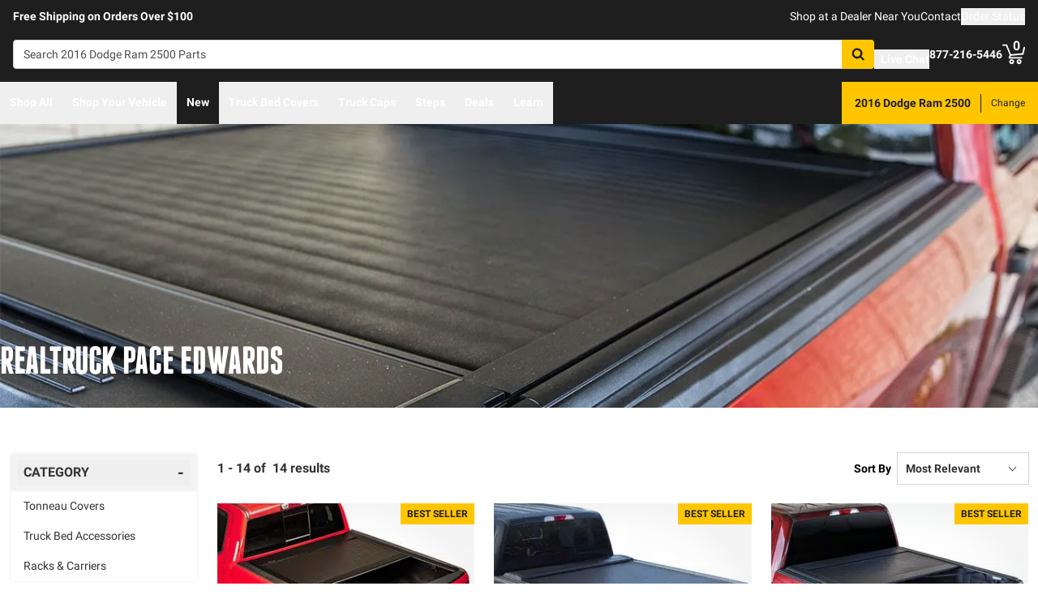

--- FILE ---
content_type: text/html;charset=utf-8
request_url: https://realtruck.com/b/pace-edwards/v/dodge/ram-2500/2016/
body_size: 73769
content:
<!DOCTYPE html><html  lang="en"><head><meta charset="utf-8"><meta name="viewport" content="width=device-width,initial-scale=1.0,maximum-scale=5,user-scalable=0"><title>2016 Dodge Ram 2500 Pace Edwards Accessories | RealTruck</title><link rel="preconnect" href="https://uwp.thiecommerce.com" crossorigin="anonymous"><style>@font-face{font-family: 'PlatformFont';font-style: normal;font-display: swap;font-weight: 700;src: url('/f/148322/x/2600f4936f/roboto-700.woff2') format('woff2');}@font-face{font-family: 'PlatformBrandFont';font-style: normal;font-display: swap;font-weight: 900;src: url('/f/148322/x/d4580a17a6/allterrainpro-regular.woff2') format('woff2');}@font-face{font-family: 'PlatformFont';font-style: normal;font-display: swap;font-weight: 400;src: url('/f/148322/x/6e97db76eb/roboto-400.woff2') format('woff2');}@font-face{font-family: 'PlatformFont';font-style: normal;font-display: swap;font-weight: 900;src: url('/f/148322/x/dfca1424fb/roboto-900.woff2') format('woff2');}:root {--fontFamily: 'PlatformFont';--fontFamilyBrand: 'PlatformBrandFont';--fontWeightNormal: 400;--fontWeightBold: 700;--fontWeightExtrabold: 900;--colorDark: #333333;--colorGray: #767676;--colorInfo: #057DBC;--colorBlack: #1E1E1E;--colorLight: #f3f3f3;--colorWhite: #ffffff;--fontSizeLg: 18px;--fontSizeSm: 14px;--fontSizeXl: 20px;--fontSizeXs: 12px;--colorAction: #057DBC;--colorDanger: #e50000;--fontSize2xl: 24px;--fontSize3xl: 30px;--fontSize4xl: 36px;--fontSize5xl: 48px;--fontSize6xl: 72px;--fontSize7xl: 96px;--colorPrimary: #ffc600;--colorSuccess: #15884F;--colorWarning: #FA6400;--fontSizeBase: 16px;--colorGrayDark: #6c6c6c;--colorInfoDark: #23889b;--colorGrayLight: #d5d5d5;--colorInfoLight: #01adec;--colorSecondary: #333333;--colorActionDark: #0077a2;--colorDangerDark: #ba2d0d;--colorGrayDarker: #4d4d4d;--colorActionLight: #01adec;--colorDangerLight: #f4c3b8;--colorGrayDarkest: #2a2a2a;--colorGrayLighter: #f3f3f3;--colorPrimaryDark: #ddac00;--colorSuccessDark: #15884F;--colorWarningDark: #D95600;--colorGrayLightest: #fafafa;--colorPrimaryLight: #ffd955;--colorSuccessLight: #57c697;--colorWarningLight: #FD7636;--colorSecondaryDark: #1E1E1E;--colorSecondaryLight: #767676;}#app .or-header {
  background-color: var(--colorGrayDarkest);
  color: var(--colorWhite);
  padding-bottom: 0.25rem;
}

#app .or-mobile-header {
  background-color: var(--colorBlack);
  color: var(--colorWhite);
}

#app .or-header-link-bar {
  background-color: var(--colorBlack);
  color: var(--colorWhite);
}

#app .or-header-item {
  color: var(--colorWhite);
}

#app .or-header-cart-icon {
  color: var(--colorPrimary);
}

#app .or-checkout-step-active {
  color: var(--colorSecondaryDark);
}

#app .or-checkout-step-active .or-checkout-step-box {
  background-color: var(--colorSecondaryDark);
}

#app .or-footer-splash-bar {
  background-color: var(--colorPrimary);
}

#app .or-footer-splash-bar-icon {
  color: var(--colorBlack);
}

#app .or-footer-subscribe-button {
  background-color: var(--colorSecondary);
  border-color: var(--colorSecondary);
}

#app .or-mobile-nav-chat-icon {
  color: var(--colorAction)
}

#app .or-spec-sheet-title {
  color: var(--colorBlack);
}

#app .or-product-listing-sale-price {
  color: var(--colorDangerDark);
}

@media (max-width: 1023px) {
  #app .or-header-item-icon {
    color: var(--colorPrimary);
  }

  #app .or-footer {
    background-color: var(--colorGrayLighter);
  }
}

.text-7xl {
    font-size: var(--fontSize7xl);
    line-height: 4.75rem;
}

.text-6xl {
    font-size: var(--fontSize6xl);
    line-height: 3.75rem;
}</style><link rel="stylesheet" href="/_nuxt/entry-BbI8sEZv.css" crossorigin><link crossorigin="anonymous" rel="preload" href="/f/148322/x/2600f4936f/roboto-700.woff2" as="font" type="font/woff2"><link crossorigin="anonymous" rel="preload" href="/f/148322/x/d4580a17a6/allterrainpro-regular.woff2" as="font" type="font/woff2"><link crossorigin="anonymous" rel="preload" href="/f/148322/x/6e97db76eb/roboto-400.woff2" as="font" type="font/woff2"><link crossorigin="anonymous" rel="preload" href="/f/148322/x/dfca1424fb/roboto-900.woff2" as="font" type="font/woff2"><link rel="preload" as="image" href="/f/148322/1200x628/7ce9b01f56/brand-header-pace-edwards-1200x628.jpg/m/1200x628"><link rel="modulepreload" as="script" crossorigin href="/_nuxt/entry-CZwomD1B.js"><link rel="modulepreload" as="script" crossorigin href="/_nuxt/default-CLdnY-ZU.js"><link rel="modulepreload" as="script" crossorigin href="/_nuxt/index-DGzW6SVA.js"><link rel="modulepreload" as="script" crossorigin href="/_nuxt/AlgoliaVersion.vue-CnmcPzSz.js"><link rel="modulepreload" as="script" crossorigin href="/_nuxt/Crumbs-FO1tCu_r.js"><link rel="modulepreload" as="script" crossorigin href="/_nuxt/getLastCategoryLevel-DEOQPSiV.js"><link rel="modulepreload" as="script" crossorigin href="/_nuxt/CheckboxRaw-Dn7O2dle.js"><link rel="modulepreload" as="script" crossorigin href="/_nuxt/Pagination-B7nLxvu7.js"><link rel="modulepreload" as="script" crossorigin href="/_nuxt/CarouselProduct-C7j7b87Y.js"><link rel="modulepreload" as="script" crossorigin href="/_nuxt/useMetaTagTemplates-zsBaDUys.js"><link rel="modulepreload" as="script" crossorigin href="/_nuxt/getFetchRequestOptions-D2sWt7zA.js"><link rel="modulepreload" as="script" crossorigin href="/_nuxt/ConstructorVersion.vue-ZzLtLDDB.js"><link rel="modulepreload" as="script" crossorigin href="/_nuxt/ConstructorVersion-BphV93p0.js"><link rel="modulepreload" as="script" crossorigin href="/_nuxt/Accordion-ChWQuCS4.js"><link rel="modulepreload" as="script" crossorigin href="/_nuxt/Table-CHyJTEdH.js"><link rel="preload" as="fetch" fetchpriority="low" crossorigin="anonymous" href="/_nuxt/builds/meta/1dc9859e-f160-42f4-adb6-f4a8ceb6361c.json"><link rel="prefetch" as="style" crossorigin href="/_nuxt/index-ZzNEnWY9.css"><link rel="prefetch" as="script" crossorigin href="/_nuxt/index-DVB_2Uke.js"><link rel="prefetch" as="script" crossorigin href="/_nuxt/iframe.client-xG5JNw6M.js"><link rel="prefetch" as="script" crossorigin href="/_nuxt/PaymentMessaging-8LAHF_fp.js"><link rel="prefetch" as="script" crossorigin href="/_nuxt/EstimatedDeliveryDate-BL0LfEXf.js"><link rel="prefetch" as="script" crossorigin href="/_nuxt/virtual_public-jB4UH0sN.js"><link rel="prefetch" as="script" crossorigin href="/_nuxt/GuaranteedFit-BEPJmzrs.js"><link rel="prefetch" as="script" crossorigin href="/_nuxt/fetch-BpgNXufh.js"><link rel="prefetch" as="script" crossorigin href="/_nuxt/formatPhoneE164-CQIfnE0L.js"><link rel="prefetch" as="script" crossorigin href="/_nuxt/Dealer-er77Mx2-.js"><link rel="prefetch" as="script" crossorigin href="/_nuxt/Form-esDrOTRu.js"><link rel="prefetch" as="script" crossorigin href="/_nuxt/SpinnerText-_Q8rLkaX.js"><link rel="prefetch" as="script" crossorigin href="/_nuxt/numberize-3seZnjFM.js"><link rel="prefetch" as="script" crossorigin href="/_nuxt/Select-CGL7LOyN.js"><link rel="prefetch" as="script" crossorigin href="/_nuxt/useExtendExperiment-JusYjRHy.js"><link rel="prefetch" as="script" crossorigin href="/_nuxt/CustomerPhotos.client-W8ZZQR8X.js"><link rel="prefetch" as="script" crossorigin href="/_nuxt/useStickyOffset-KNkbZHBl.js"><link rel="prefetch" as="script" crossorigin href="/_nuxt/blank-DTRdBiwx.js"><link rel="prefetch" as="script" crossorigin href="/_nuxt/simple-GpmRFM_E.js"><link rel="prefetch" as="script" crossorigin href="/_nuxt/experiment.esm-Ct0J1bFE.js"><link rel="prefetch" as="script" crossorigin href="/_nuxt/Mini-BRFrF6c-.js"><link rel="prefetch" as="script" crossorigin href="/_nuxt/Price-C4YjtA8S.js"><link rel="prefetch" as="script" crossorigin href="/_nuxt/maxQty-BegyI74B.js"><link rel="prefetch" as="style" crossorigin href="/_nuxt/PhotoswipeLightbox-BvMqnRHl.css"><link rel="prefetch" as="script" crossorigin href="/_nuxt/PhotoswipeLightbox.client-BGXFwy3b.js"><link rel="prefetch" as="script" crossorigin href="/_nuxt/InternationalSitePopup-BIybOqwL.js"><link rel="prefetch" as="script" crossorigin href="/_nuxt/ImageGallerySection-7OgJxJEm.js"><link rel="prefetch" as="script" crossorigin href="/_nuxt/index-DuYoTQuF.js"><link rel="prefetch" as="script" crossorigin href="/_nuxt/ReadMore-CgNQAmk2.js"><link rel="prefetch" as="script" crossorigin href="/_nuxt/Wrapper-5toSZtGB.js"><link rel="prefetch" as="script" crossorigin href="/_nuxt/Input-D7vcc_1L.js"><link rel="prefetch" as="script" crossorigin href="/_nuxt/QueryInput-BCxXYRyC.js"><link rel="prefetch" as="script" crossorigin href="/_nuxt/Display-MMJw_pAQ.js"><link rel="prefetch" as="script" crossorigin href="/_nuxt/TableSection-BHyXsASp.js"><link rel="prefetch" as="script" crossorigin href="/_nuxt/Tags-DtGYVzao.js"><link rel="prefetch" as="script" crossorigin href="/_nuxt/SiteReviews-DSPpbzCa.js"><link rel="prefetch" as="script" crossorigin href="/_nuxt/iso8601StripTime-B32HXbXN.js"><link rel="prefetch" as="script" crossorigin href="/_nuxt/SocialImages-BNmoKSE0.js"><link rel="prefetch" as="script" crossorigin href="/_nuxt/Quiz-BNqt5ihc.js"><link rel="prefetch" as="script" crossorigin href="/_nuxt/SaveModal-Dwsanrsj.js"><link rel="prefetch" as="script" crossorigin href="/_nuxt/checkmarkThin-lcL4Kyhb.js"><link rel="prefetch" as="script" crossorigin href="/_nuxt/index-CY11M895.js"><link rel="prefetch" as="script" crossorigin href="/_nuxt/Radio-CiZ95gFx.js"><meta name="format-detection" content="telephone=no"><link rel="icon" href="https://realtruck.com/f/148322/384x384/c559bcd0e4/favicon-384x384.png/m/16x16" sizes="16x16" type="image/png"><link rel="icon" href="https://realtruck.com/f/148322/384x384/c559bcd0e4/favicon-384x384.png/m/32x32" sizes="32x32" type="image/png"><link rel="icon" href="https://realtruck.com/f/148322/384x384/c559bcd0e4/favicon-384x384.png/m/96x96" sizes="96x96" type="image/png"><link rel="icon" href="https://realtruck.com/f/148322/384x384/c559bcd0e4/favicon-384x384.png/m/128x128" sizes="128x128" type="image/png"><link rel="icon" href="https://realtruck.com/f/148322/384x384/c559bcd0e4/favicon-384x384.png/m/192x192" sizes="192x192" type="image/png"><link rel="icon" href="https://realtruck.com/f/148322/384x384/c559bcd0e4/favicon-384x384.png/m/196x196" sizes="196x196" type="image/png"><link rel="icon" href="https://realtruck.com/f/148322/384x384/c559bcd0e4/favicon-384x384.png/m/384x384" sizes="384x384" type="image/png"><link rel="apple-touch-icon-precomposed" href="https://realtruck.com/f/148322/384x384/c559bcd0e4/favicon-384x384.png/m/57x57" sizes="57x57"><link rel="apple-touch-icon-precomposed" href="https://realtruck.com/f/148322/384x384/c559bcd0e4/favicon-384x384.png/m/60x60" sizes="60x60"><link rel="apple-touch-icon-precomposed" href="https://realtruck.com/f/148322/384x384/c559bcd0e4/favicon-384x384.png/m/72x72" sizes="72x72"><link rel="apple-touch-icon-precomposed" href="https://realtruck.com/f/148322/384x384/c559bcd0e4/favicon-384x384.png/m/76x76" sizes="76x76"><link rel="apple-touch-icon-precomposed" href="https://realtruck.com/f/148322/384x384/c559bcd0e4/favicon-384x384.png/m/114x114" sizes="114x114"><link rel="apple-touch-icon-precomposed" href="https://realtruck.com/f/148322/384x384/c559bcd0e4/favicon-384x384.png/m/120x120" sizes="120x120"><link rel="apple-touch-icon-precomposed" href="https://realtruck.com/f/148322/384x384/c559bcd0e4/favicon-384x384.png/m/144x144" sizes="144x144"><link rel="apple-touch-icon-precomposed" href="https://realtruck.com/f/148322/384x384/c559bcd0e4/favicon-384x384.png/m/152x152" sizes="152x152"><link rel="canonical" href="https://realtruck.com/b/pace-edwards/v/dodge/ram-2500/2016/"><meta property="og:title" content="2016 Dodge Ram 2500 Pace Edwards Accessories | RealTruck"><meta property="og:url" content="https://realtruck.com/b/pace-edwards/v/dodge/ram-2500/2016/"><meta property="og:site_name" content="RealTruck"><meta property="og:type" content="website"><meta property="og:image" content="https://realtruck.com/production/pace-edwards-jackrabbit-tonneau-cover-2019-ram-jrda24a55-01/r/800x600/fff/80/5bc70792a5e1ff2a81d67dd14fc8cdae.jpeg"><meta property="og:description" content="Looking for 2016 Dodge Ram 2500 Pace Edwards accessories? RealTruck has you covered. Take advantage of our image galleries, product experts, and free shipping in the lower 48 United States to get the right part fast."><meta name="description" content="Looking for 2016 Dodge Ram 2500 Pace Edwards accessories? RealTruck has you covered. Take advantage of our image galleries, product experts, and free shipping in the lower 48 United States to get the right part fast."><meta name="twitter:card" content="summary_large_image"><meta name="twitter:label1" content="Call us"><meta name="twitter:data1" content="877-216-5446"><meta name="twitter:label2" content="Shop online"><meta name="twitter:data2" content="at realtruck.com"><meta name="application-name" content="RealTruck"><script type="module" src="/_nuxt/entry-CZwomD1B.js" crossorigin></script></head><body><div id="__nuxt"><div id="app"><!--[--><output class="sr-only"></output><output aria-live="assertive" class="sr-only"></output><!--]--><div id="top"><!----><div class="bg-black text-white w-auto h-auto m-2 p-2 absolute left-[-9999px] top-[-9999px] focus-within:left-0 focus-within:top-0 z-50"><button type="button" class="text-white sr-only focus:not-sr-only"> Skip to main content </button></div><!----><div><!----><div id="LinkBar"><div class=""><!--[--><div class="text-white flex flex-col justify-start relative bg-black" style=""><div class="pt-2 md:pl-4 md:pr-4"><!--[--><!--[--><div class="flex flex-wrap items-center gap-y-2 justify-center md:justify-start lg:justify-between gap-4 lg:gap-24"><!--[--><!--[--><div class="flex flex-wrap items-center gap-y-2 justify-center md:justify-start lg:justify-start gap-8"><!--[--><!--[--><div class="text-white leading-normal text-center md:text-left [&amp;_h1]:mt-0 [&amp;_h1]:mb-4 [&amp;_h1]:text-inherit [&amp;_h1]:normal-case [&amp;_h2]:mt-0 [&amp;_h2]:mb-4 [&amp;_h2]:text-inherit [&amp;_h2]:text-2xl lg:[&amp;_h2]:text-3xl [&amp;_h3]:mt-0 [&amp;_h3]:mb-4 [&amp;_h3]:text-inherit [&amp;_h3]:text-xl lg:[&amp;_h3]:text-2xl [&amp;_h4]:mt-0 [&amp;_h4]:mb-4 [&amp;_h4]:text-inherit [&amp;_h4]:text-lg lg:[&amp;_h4]:text-xl [&amp;_h5]:mt-0 [&amp;_h5]:mb-4 [&amp;_h5]:text-inherit [&amp;_h6]:mt-0 [&amp;_h6]:mb-4 [&amp;_h6]:text-inherit [&amp;_ol]:list-decimal [&amp;_ol]:pl-4 [&amp;_ul]:pl-[1.1em] [&amp;_ul]:list-square [&amp;_li&gt;p]:mb-2 [&amp;_p]:mb-4 last:[&amp;_div&gt;p]:mb-0"><div><!--[--><p><!--[--><span class="font-bold text-sm">Free Shipping on Orders Over $100</span><!--]--></p><!--]--></div></div><!--]--><!--]--></div><!--]--><!--[--><div class="flex flex-wrap items-center gap-y-2 justify-end gap-8"><!--[--><!--[--><div class="leading-normal text-left [&amp;_h1]:mt-0 [&amp;_h1]:mb-4 [&amp;_h1]:text-inherit [&amp;_h1]:normal-case [&amp;_h2]:mt-0 [&amp;_h2]:mb-4 [&amp;_h2]:text-inherit [&amp;_h2]:text-2xl lg:[&amp;_h2]:text-3xl [&amp;_h3]:mt-0 [&amp;_h3]:mb-4 [&amp;_h3]:text-inherit [&amp;_h3]:text-xl lg:[&amp;_h3]:text-2xl [&amp;_h4]:mt-0 [&amp;_h4]:mb-4 [&amp;_h4]:text-inherit [&amp;_h4]:text-lg lg:[&amp;_h4]:text-xl [&amp;_h5]:mt-0 [&amp;_h5]:mb-4 [&amp;_h5]:text-inherit [&amp;_h6]:mt-0 [&amp;_h6]:mb-4 [&amp;_h6]:text-inherit [&amp;_ol]:list-decimal [&amp;_ol]:pl-4 [&amp;_ul]:pl-[1.1em] [&amp;_ul]:list-square [&amp;_li&gt;p]:mb-2 [&amp;_p]:mb-4 last:[&amp;_div&gt;p]:mb-0"><div><!--[--><p><!--[--><a href="/dealer-locator/" class="cursor-pointer text-white text-sm" data-element-type="universalLink" aria-label="dealer locator"><!--[-->Shop at a Dealer Near You<!--]--></a><!--]--></p><!--]--></div></div><!--]--><!--[--><div class="leading-normal text-left [&amp;_h1]:mt-0 [&amp;_h1]:mb-4 [&amp;_h1]:text-inherit [&amp;_h1]:normal-case [&amp;_h2]:mt-0 [&amp;_h2]:mb-4 [&amp;_h2]:text-inherit [&amp;_h2]:text-2xl lg:[&amp;_h2]:text-3xl [&amp;_h3]:mt-0 [&amp;_h3]:mb-4 [&amp;_h3]:text-inherit [&amp;_h3]:text-xl lg:[&amp;_h3]:text-2xl [&amp;_h4]:mt-0 [&amp;_h4]:mb-4 [&amp;_h4]:text-inherit [&amp;_h4]:text-lg lg:[&amp;_h4]:text-xl [&amp;_h5]:mt-0 [&amp;_h5]:mb-4 [&amp;_h5]:text-inherit [&amp;_h6]:mt-0 [&amp;_h6]:mb-4 [&amp;_h6]:text-inherit [&amp;_ol]:list-decimal [&amp;_ol]:pl-4 [&amp;_ul]:pl-[1.1em] [&amp;_ul]:list-square [&amp;_li&gt;p]:mb-2 [&amp;_p]:mb-4 last:[&amp;_div&gt;p]:mb-0"><div><!--[--><p><!--[--><a href="/contact-us/" class="cursor-pointer text-white text-sm" data-element-type="universalLink"><!--[-->Contact<!--]--></a><!--]--></p><!--]--></div></div><!--]--><!--[--><div class="leading-normal text-left [&amp;_h1]:mt-0 [&amp;_h1]:mb-4 [&amp;_h1]:text-inherit [&amp;_h1]:normal-case [&amp;_h2]:mt-0 [&amp;_h2]:mb-4 [&amp;_h2]:text-inherit [&amp;_h2]:text-2xl lg:[&amp;_h2]:text-3xl [&amp;_h3]:mt-0 [&amp;_h3]:mb-4 [&amp;_h3]:text-inherit [&amp;_h3]:text-xl lg:[&amp;_h3]:text-2xl [&amp;_h4]:mt-0 [&amp;_h4]:mb-4 [&amp;_h4]:text-inherit [&amp;_h4]:text-lg lg:[&amp;_h4]:text-xl [&amp;_h5]:mt-0 [&amp;_h5]:mb-4 [&amp;_h5]:text-inherit [&amp;_h6]:mt-0 [&amp;_h6]:mb-4 [&amp;_h6]:text-inherit [&amp;_ol]:list-decimal [&amp;_ol]:pl-4 [&amp;_ul]:pl-[1.1em] [&amp;_ul]:list-square [&amp;_li&gt;p]:mb-2 [&amp;_p]:mb-4 last:[&amp;_div&gt;p]:mb-0"><div><!--[--><p><!--[--><button data-element-type="universalLink" class="cursor-pointer text-white text-sm" type="button"><!--[-->Order Status<!--]--></button><!--]--></p><!--]--></div></div><!--]--><!--]--></div><!--]--><!--]--></div><!--]--><!--]--></div><!----><!----><!----></div><!--]--></div></div></div><!--[--><!----><header id="Header" class="sticky top-0 z-10 pointer-events-none"><div id="stickyHeader" class="relative z-[1] pointer-events-auto"><div class=""><!--[--><!----><div class="flex flex-col justify-center relative bg-black" style=""><div class="pt-4 pb-4 lg:pl-4 lg:pr-4"><!--[--><!--[--><div class="flex flex-wrap items-center gap-y-2 justify-between lg:gap-8"><!--[--><!--[--><div class="flex justify-start md:justify-start"><a href="/" class="cursor-pointer" data-element-type="universalLink"><!--[--><picture><source srcset="/f/148322/300x45/fc61dfdc4b/logo.svg" width="240" height="36" media="(min-width: 1024px)"><source srcset="/f/148322/300x45/fc61dfdc4b/logo.svg" width="300" height="45" media="(min-width: 768px)"><source srcset="/f/148322/300x45/fc61dfdc4b/logo.svg" width="300" height="45" media="(min-width: 0px)"><img class="" src="data:image/svg+xml,%3Csvg%20xmlns=&#39;http://www.w3.org/2000/svg&#39;%20width=&#39;0&#39;%20height=&#39;0&#39;/%3E" loading="eager" fetchpriority="auto" alt="Realtruck Logo image"></picture><!--]--></a></div><!--]--><!--[--><div class="flex-1"><div><!--[--><div class=""><form data-cnstrc-search-form class="formkit-form" id="input_0" name="searchBarForm"><!--[--><div class="relative z-30"><div class="flex"><div class="relative flex-1"><input id="searchBarInput" type="text" name="searchBarInput" placeholder="Search 2016 Dodge Ram 2500 Parts" autocomplete="off" aria-label="Search" data-testid="searchBar" class="w-full max-w-full h-9 px-3 py-2 text text-sm bg-white rounded border placeholder:text" data-cnstrc-search-input value></div><button type="submit" aria-label="Search" class="relative inline-flex justify-center text-center items-center whitespace-nowrap font-bold uppercase border rounded bg-primary hover:bg-primary-dark border-primary hover:border-primary-dark text-white rounded-l-none cursor-pointer h-[36px] w-10 !absolute right-0" data-cnstrc-search-submit-btn><!----><span class="flex justify-center items-center"><!----><!----><!--[--><svg xmlns="http://www.w3.org/2000/svg" viewBox="0 0 70.9 71.1" class="w-4 h-4 [&amp;_path]:fill-black"><path fill="#6c6c6c" d="M69.7 63.7a5 5 0 0 1-1.5 3.6 5 5 0 0 1-3.6 1.6c-1.5 0-2.7-.6-3.6-1.6L47.2 53.6a27.8 27.8 0 0 1-36-3.3 28.3 28.3 0 0 1-6.1-9 27.8 27.8 0 0 1-2.2-11 27.8 27.8 0 0 1 8.2-20c2.5-2.6 5.6-4.6 9-6a27.8 27.8 0 0 1 11-2.3 27.8 27.8 0 0 1 20 8.3 28.3 28.3 0 0 1 3.3 36l13.8 13.8a5 5 0 0 1 1.5 3.6M44 43c3.5-3.5 5.2-7.8 5.2-12.7 0-5-1.7-9.2-5.2-12.7a17.3 17.3 0 0 0-13-5.3c-5 0-9.2 1.7-12.7 5.3A17.3 17.3 0 0 0 13 30.3c0 5 1.8 9.2 5.3 12.7s7.8 5.3 12.7 5.3c5 0 9.2-1.8 12.8-5.3z"></path></svg><!--]--><!----></span></button></div><!----></div><!--]--><!----><!----></form><!----><!----></div><!--]--></div></div><!--]--><!--[--><div class="flex flex-wrap items-center gap-y-2 justify-start gap-8"><!--[--><!--[--><div class="flex flex-wrap items-center gap-y-2 justify-start gap-2 pt-0 pl-0 pr-0 pb-0"><!--[--><!--[--><div class="pt-2 pl-0 pr-0 pb-0"><button data-element-type="universalLink" class="cursor-pointer text-inherit" aria-label="Open Chat" type="button"><!--[--><div class="flex flex-row items-center"><div><!--[--><!--[--><div class="flex justify-start pr-2"><div data-element-type="universalLink"><!--[--><picture><source srcset="/f/148322/173x150/154311012b/chat-white.svg" width="26" height="22" media="(min-width: 1024px)"><source srcset="/f/148322/173x150/154311012b/chat-white.svg" width="26" height="22" media="(min-width: 768px)"><source srcset="/f/148322/173x150/154311012b/chat-white.svg" width="26" height="22" media="(min-width: 0px)"><img class="" src="data:image/svg+xml,%3Csvg%20xmlns=&#39;http://www.w3.org/2000/svg&#39;%20width=&#39;0&#39;%20height=&#39;0&#39;/%3E" loading="eager" fetchpriority="auto" alt="Two overlapping chat bubbles with text lines."></picture><!--]--></div></div><!--]--><!--]--></div><div class="flex-1"><!--[--><!--[--><div class="text-white leading-normal text-left [&amp;_h1]:mt-0 [&amp;_h1]:mb-4 [&amp;_h1]:text-inherit [&amp;_h1]:normal-case [&amp;_h2]:mt-0 [&amp;_h2]:mb-4 [&amp;_h2]:text-inherit [&amp;_h2]:text-2xl lg:[&amp;_h2]:text-3xl [&amp;_h3]:mt-0 [&amp;_h3]:mb-4 [&amp;_h3]:text-inherit [&amp;_h3]:text-xl lg:[&amp;_h3]:text-2xl [&amp;_h4]:mt-0 [&amp;_h4]:mb-4 [&amp;_h4]:text-inherit [&amp;_h4]:text-lg lg:[&amp;_h4]:text-xl [&amp;_h5]:mt-0 [&amp;_h5]:mb-4 [&amp;_h5]:text-inherit [&amp;_h6]:mt-0 [&amp;_h6]:mb-4 [&amp;_h6]:text-inherit [&amp;_ol]:list-decimal [&amp;_ol]:pl-4 [&amp;_ul]:pl-[1.1em] [&amp;_ul]:list-square [&amp;_li&gt;p]:mb-2 [&amp;_p]:mb-4 last:[&amp;_div&gt;p]:mb-0 pt-0 pl-0 pr-0 pb-0"><div><!--[--><p><!--[--><span class="font-bold text-sm">Live Chat</span><!--]--></p><!--]--></div></div><!--]--><!--]--></div></div><!--]--></button></div><!--]--><!--]--></div><!--]--><!--[--><div class="flex flex-wrap items-center gap-y-2 justify-start gap-2"><!--[--><!--[--><div class="flex justify-start md:justify-start"><a data-element-type="universalLink" class="cursor-pointer" href="tel:877-216-5446"><!--[--><picture><source srcset="/f/148322/150x150/a93a676591/telephone-white.svg" width="22" height="22" media="(min-width: 1024px)"><source srcset="/f/148322/150x150/a93a676591/telephone-white.svg" width="22" height="22" media="(min-width: 768px)"><source srcset="/f/148322/150x150/a93a676591/telephone-white.svg" width="22" height="22" media="(min-width: 0px)"><img class="" src="data:image/svg+xml,%3Csvg%20xmlns=&#39;http://www.w3.org/2000/svg&#39;%20width=&#39;0&#39;%20height=&#39;0&#39;/%3E" loading="eager" fetchpriority="auto" alt="Phone"></picture><!--]--></a></div><!--]--><!--[--><div class="mx-auto" style=""><!--[--><!--[--><div class="text-white leading-none text-left [&amp;_h1]:mt-0 [&amp;_h1]:mb-4 [&amp;_h1]:text-inherit [&amp;_h1]:normal-case [&amp;_h2]:mt-0 [&amp;_h2]:mb-4 [&amp;_h2]:text-inherit [&amp;_h2]:text-2xl lg:[&amp;_h2]:text-3xl [&amp;_h3]:mt-0 [&amp;_h3]:mb-4 [&amp;_h3]:text-inherit [&amp;_h3]:text-xl lg:[&amp;_h3]:text-2xl [&amp;_h4]:mt-0 [&amp;_h4]:mb-4 [&amp;_h4]:text-inherit [&amp;_h4]:text-lg lg:[&amp;_h4]:text-xl [&amp;_h5]:mt-0 [&amp;_h5]:mb-4 [&amp;_h5]:text-inherit [&amp;_h6]:mt-0 [&amp;_h6]:mb-4 [&amp;_h6]:text-inherit [&amp;_ol]:list-decimal [&amp;_ol]:pl-4 [&amp;_ul]:pl-[1.1em] [&amp;_ul]:list-square [&amp;_li&gt;p]:mb-2 [&amp;_p]:mb-4 last:[&amp;_div&gt;p]:mb-0"><div><!--[--><p><!--[--><span class="font-bold text-sm">877-216-5446</span><br><!--]--></p><!--]--></div></div><!--]--><!--]--></div><!--]--><!--]--></div><!--]--><!--[--><div class="flex justify-start md:justify-start"><button data-element-type="universalLink" class="cursor-pointer" type="button"><!--[--><picture><source srcset="/f/148322/146x150/85b5abe089/profile-white.svg" width="22" height="22" media="(min-width: 1024px)"><source srcset="/f/148322/146x150/85b5abe089/profile-white.svg" width="22" height="22" media="(min-width: 768px)"><source srcset="/f/148322/146x150/85b5abe089/profile-white.svg" width="22" height="22" media="(min-width: 0px)"><img class="" src="data:image/svg+xml,%3Csvg%20xmlns=&#39;http://www.w3.org/2000/svg&#39;%20width=&#39;0&#39;%20height=&#39;0&#39;/%3E" loading="eager" fetchpriority="auto" alt="profile icon"></picture><!--]--></button></div><!--]--><!--[--><div class="relative cursor-pointer"><!----><a href="/cart/" class="cursor-pointer flex justify-end text-inherit" data-element-type="universalLink" aria-label="Go to cart"><!--[--><svg xmlns="http://www.w3.org/2000/svg" xml:space="preserve" viewBox="0 0 24 21" class="h-6 w-6 lg:h-7 lg:w-7 fill-current text-white"><path d="M9.9 15.7c-1.4 0-2.6 1.2-2.6 2.6s1.2 2.6 2.6 2.6 2.6-1.2 2.6-2.6-1.2-2.6-2.6-2.6m0 3.5c-.6 0-1-.5-1-1s.4-1 1-1 1 .5 1 1-.5 1-1 1m7.8-3.5c-1.4 0-2.6 1.2-2.6 2.6s1.2 2.6 2.6 2.6 2.6-1.2 2.6-2.6-1.1-2.6-2.6-2.6m0 3.5c-.6 0-1-.5-1-1s.5-1 1-1c.6 0 1 .5 1 1 0 .6-.5 1-1 1m5.7-16.6c-.4-.1-.9.2-1 .6L21 9.4l-11.9 1-2.5-6.2L5.2.5C5 .2 4.7 0 4.4 0H.8C.4 0 0 .4 0 .8s.4.8.8.8h3.1l3.9 9.6L6.6 14c-.1.2-.1.5.1.7.1.3.3.4.6.4h13c.4 0 .8-.4.8-.8s-.4-.8-.8-.8H8.5l.7-1.5 12.6-1c.3 0 .6-.3.7-.6L24 3.6c.1-.4-.2-.9-.6-1"></path></svg><span class="font-bold text-center absolute leading-none h-[18px] w-[18px] top-[-4px] right-[1px] lg:right-[2px] text-white">0</span><!--]--></a><!----></div><!--]--><!--]--></div><!--]--><!--]--></div><!--]--><!--]--></div><!----><!----><!----></div><!--]--></div></div><div id="stickyNavbar" class="delay-[50ms] lg:delay-0 lg:transition-transform  relative z-0 pointer-events-auto"><nav aria-label="desktop nav" class="relative bg-black z-10"><div class="flex justify-between h-[52px] group-[.user-is-tabbing]:ml-1"><ul data-testid="navigationBar" role="menubar" class="flex flex-1 flex-wrap gap-x-4"><!--[--><!--[--><!--[--><li role="menuitem" tabindex="-1"><!--[--><button id="menu-control-02dfd325-fd1d-4a01-b15d-a15292c6ee6a" data-testid="navigationBarLink-tree-menu" class="hover:text-white hover:border-white text-white border-b-2 border-transparent px-3 h-[52px] font-bold flex items-center cursor-default whitespace-nowrap text-sm group-[.user-is-tabbing]:mt-[4px] group-[.user-is-tabbing]:h-[44px]" type="button" aria-controls="menu-02dfd325-fd1d-4a01-b15d-a15292c6ee6a" aria-expanded="false">Shop All</button><!--]--><span></span></li><!--]--><!--]--><!--[--><!--[--><li role="menuitem" tabindex="-1"><!--[--><div><button data-element-type="universalLink" class="cursor-pointer font-bold whitespace-nowrap hover:no-underline text-sm px-3 h-[52px] flex items-center group-[.user-is-tabbing]:mt-[4px] group-[.user-is-tabbing]:h-[44px] hover:text-white hover:border-white text-white border-b-2 border-transparent" type="button" data-testid="navigationBarLink-text-menu-item"><!--[-->Shop Your Vehicle<!--]--></button></div><!--]--><span></span></li><!--]--><!--]--><!--[--><!----><!--]--><!--[--><!--[--><li role="menuitem" tabindex="-1"><!--[--><div><a href="/new-products/v/dodge/ram-2500/2016/" class="cursor-pointer font-bold whitespace-nowrap hover:no-underline text-sm px-3 h-[52px] flex items-center group-[.user-is-tabbing]:mt-[4px] group-[.user-is-tabbing]:h-[44px] hover:text-white hover:border-white text-white border-b-2 border-transparent" data-element-type="universalLink" data-testid="navigationBarLink-text-menu-item"><!--[-->New<!--]--></a></div><!--]--><span></span></li><!--]--><!--]--><!--[--><!----><!--]--><!--[--><!----><!--]--><!--[--><!--[--><li role="menuitem" tabindex="-1"><!--[--><button id="menu-control-47844deb-0970-40db-af80-eb3ea8869807" data-testid="navigationBarLink-cms-menu" class="hover:text-white hover:border-white text-white border-b-2 border-transparent px-3 h-[52px] font-bold flex items-center cursor-default whitespace-nowrap text-sm group-[.user-is-tabbing]:mt-[4px] group-[.user-is-tabbing]:h-[44px]" type="button" aria-controls="menu-47844deb-0970-40db-af80-eb3ea8869807" aria-expanded="false">Truck Bed Covers</button><!--]--><span></span></li><!--]--><!--]--><!--[--><!--[--><li role="menuitem" tabindex="-1"><!--[--><button id="menu-control-4cb70f78-5acf-430e-a74f-6d9392646b0d" data-testid="navigationBarLink-cms-menu" class="hover:text-white hover:border-white text-white border-b-2 border-transparent px-3 h-[52px] font-bold flex items-center cursor-default whitespace-nowrap text-sm group-[.user-is-tabbing]:mt-[4px] group-[.user-is-tabbing]:h-[44px]" type="button" aria-controls="menu-4cb70f78-5acf-430e-a74f-6d9392646b0d" aria-expanded="false">Truck Caps</button><!--]--><span></span></li><!--]--><!--]--><!--[--><!--[--><li role="menuitem" tabindex="-1"><!--[--><button id="menu-control-34421fd2-97c6-48c1-b16c-328dcdfb8fa5" data-testid="navigationBarLink-cms-menu" class="hover:text-white hover:border-white text-white border-b-2 border-transparent px-3 h-[52px] font-bold flex items-center cursor-default whitespace-nowrap text-sm group-[.user-is-tabbing]:mt-[4px] group-[.user-is-tabbing]:h-[44px]" type="button" aria-controls="menu-34421fd2-97c6-48c1-b16c-328dcdfb8fa5" aria-expanded="false">Steps</button><!--]--><span></span></li><!--]--><!--]--><!--[--><!--[--><li role="menuitem" tabindex="-1"><!--[--><button id="menu-control-745ba701-8b3d-4307-8926-63ec0cb041df" data-testid="navigationBarLink-tree-menu" class="hover:text-white hover:border-white text-white border-b-2 border-transparent px-3 h-[52px] font-bold flex items-center cursor-default whitespace-nowrap text-sm group-[.user-is-tabbing]:mt-[4px] group-[.user-is-tabbing]:h-[44px]" type="button" aria-controls="menu-745ba701-8b3d-4307-8926-63ec0cb041df" aria-expanded="false">Deals</button><!--]--><span></span></li><!--]--><!--]--><!--[--><!--[--><li role="menuitem" tabindex="-1"><!--[--><button id="menu-control-1765c932-fffa-4249-8b68-bda51c72faf9" data-testid="navigationBarLink-cms-menu" class="hover:text-white hover:border-white text-white border-b-2 border-transparent px-3 h-[52px] font-bold flex items-center cursor-default whitespace-nowrap text-sm group-[.user-is-tabbing]:mt-[4px] group-[.user-is-tabbing]:h-[44px]" type="button" aria-controls="menu-1765c932-fffa-4249-8b68-bda51c72faf9" aria-expanded="false">Learn</button><!--]--><span></span></li><!--]--><!--]--><!--[--><!----><!--]--><!--[--><!----><!--]--><!--[--><!----><!--]--><!--[--><!----><!--]--><!--[--><!----><!--]--><!--]--></ul><button type="button" class="flex items-center justify-center py-2 px-4 capitalize font-bold cursor-pointer flex-1 lg:flex-none bg-primary text-black" data-testid="fitmentButton"><span class="flex flex-col leading-tight text-left"><span class="text-sm" data-testid="fitmentSelection">2016 Dodge Ram 2500</span><span class="text-xs"></span></span><span class="border-l border-solid border-current leading-tight py-1 ml-auto pl-3 lg:ml-3 text-xs font-normal">Change</span></button></div></nav></div><!----><div><span></span></div><div><span></span></div><div><span></span></div><div><span></span></div><div><span></span></div><div><span></span></div></header><!--]--><div id="mainContent" tabindex="-1"></div><!--[--><div><div><!--[--><div><div class=""><!--[--><div class="mt-0 ml-0 mr-0 mb-8 text-white flex flex-col justify-end relative" style="min-height:350px;"><div class="pt-4 pl-4 pr-4 pb-4 lg:pt-12 lg:pl-0 lg:pr-0 lg:pb-4 lg:container"><!--[--><!--[--><div class="grid grid-cols-1 md:grid-cols-70-30 gap-4 lg:gap-8 md:pt-12"><!--[--><div class="order-none md:order-none"><!--[--><!--[--><!--[--><div class="leading-none text-center md:text-left [&amp;_h1]:mt-0 [&amp;_h1]:mb-4 [&amp;_h1]:text-inherit [&amp;_h1]:normal-case [&amp;_h2]:mt-0 [&amp;_h2]:mb-4 [&amp;_h2]:text-inherit [&amp;_h2]:text-2xl lg:[&amp;_h2]:text-3xl [&amp;_h3]:mt-0 [&amp;_h3]:mb-4 [&amp;_h3]:text-inherit [&amp;_h3]:text-xl lg:[&amp;_h3]:text-2xl [&amp;_h4]:mt-0 [&amp;_h4]:mb-4 [&amp;_h4]:text-inherit [&amp;_h4]:text-lg lg:[&amp;_h4]:text-xl [&amp;_h5]:mt-0 [&amp;_h5]:mb-4 [&amp;_h5]:text-inherit [&amp;_h6]:mt-0 [&amp;_h6]:mb-4 [&amp;_h6]:text-inherit [&amp;_ol]:list-decimal [&amp;_ol]:pl-4 [&amp;_ul]:pl-[1.1em] [&amp;_ul]:list-square [&amp;_li&gt;p]:mb-2 [&amp;_p]:mb-4 last:[&amp;_div&gt;p]:mb-0 md:pt-12"><div><!--[--><h1><!--[--><span class="font-extrabold font-brand text-5xl">REALTRUCK PACE EDWARDS</span><!--]--></h1><!--]--></div></div><!--]--><!--]--><!--]--></div><div class="order-none md:order-none"><!--[--><!--]--></div><!--]--></div><!--]--><!--]--></div><div class="bg-no-repeat bg-center bg-cover z-[-1] absolute inset-0 w-full h-full" style="background-image:url(&#39;/f/148322/1200x628/7ce9b01f56/brand-header-pace-edwards-1200x628.jpg/m/1200x628&#39;);"><!--[--><!--]--></div><!----><div class="z-[-1] absolute inset-0 bg-black" style="opacity: 0.4"></div></div><!--]--></div><div class="p-3"><div class="lg:container"><!----><div class="overflow-auto"><!----></div><!----></div></div><div class="px-3 pb-6"><div class="lg:container"><!--[--><div id="v-0-0-0"></div><!--[--><div class="grid grid-cols-1 lg:grid-cols-5 lg:gap-6"><div><div class="rounded border border-solid overflow-hidden border-gray-lighter mb-3"><!--[--><div class="bg-gray-lighter font-bold px-2 py-2 text-dark"><!--[--><button aria-expanded="true" aria-labelledby="v-0-0-1" aria-controls="v-0-0-1-options" type="button" class="w-full px-2 text-left"><span class="flex justify-between items-center gap-x-2"><span id="v-0-0-1" class="uppercase break-words"><!--[-->Category<!--]--></span><span class="flex-none"><span class="text-[20px]"><!--[-->-<!--]--></span></span></span><!----></button><!--]--></div><!--]--><div style="" id="v-0-0-1-options" class="bg-white"><!--[--><div class="px-4 py-2 text-sm space-y-4 lg:overflow-x-hidden lg:overflow-y-auto lg:max-h-[500px] text-black" role="group" aria-labelledby="v-0-0-1"><!--[--><!--[--><a href="/c/exterior-accessories/tonneau-covers/v/dodge/ram-2500/2016/?filter=brand:Pace+Edwards" class="cursor-pointer block text-dark" data-element-type="universalLink"><!--[-->Tonneau Covers<!--]--></a><a href="/c/exterior-accessories/truck-bed-accessories/v/dodge/ram-2500/2016/?filter=brand:Pace+Edwards" class="cursor-pointer block text-dark" data-element-type="universalLink"><!--[-->Truck Bed Accessories<!--]--></a><a href="/c/exterior-accessories/racks-carriers/v/dodge/ram-2500/2016/?filter=brand:Pace+Edwards" class="cursor-pointer block text-dark" data-element-type="universalLink"><!--[-->Racks &amp; Carriers<!--]--></a><!--]--><!--]--></div><!--]--></div></div><div class="space-y-3"><!--[--><!--[--><div><!--[--><div class="rounded border border-solid overflow-hidden border-gray-lighter"><!--[--><div class="bg-gray-lighter font-bold px-2 py-2"><button id="constructorSameDayShippingButton" role="switch" aria-atomic="true" aria-checked="false" aria-describedby="constructorSameDayShipping" aria-labelledby="constructorSameDayShippingLabel" type="button" class="w-full px-2 text-left"><span class="flex justify-between items-center gap-x-2"><span id="constructorSameDayShippingLabel" class="uppercase break-words">RapidShip Only </span><span class="bg-gray-dark flex-none ml-2 my-2 h-4 w-8 flex items-center rounded-full border-2 border-transparent"><span class="translate-x-0 h-3 w-3 bg-white rounded-full transform shadow"></span></span></span></button></div><!--]--><div style="" id="v-0-0-2-options" class="bg-white"><!--[--><div><p id="constructorSameDayShipping" class="px-4 py-2 text-sm"> Only display items that ship the quickest </p></div><!--]--></div></div><!--]--></div><!--]--><!--[--><div class="rounded border border-solid overflow-hidden border-gray-lighter"><!--[--><div class="bg-gray-lighter font-bold px-2 py-2 text-dark"><!--[--><button aria-expanded="true" aria-labelledby="v-0-0-3" aria-controls="v-0-0-3-options" type="button" class="w-full px-2 text-left"><span class="flex justify-between items-center gap-x-2"><span id="v-0-0-3" class="uppercase break-words"><!--[-->Material<!--]--></span><span class="flex-none"><span class="text-[20px]"><!--[-->-<!--]--></span></span></span><!----></button><!--]--></div><!--]--><div style="" id="v-0-0-3-options" class="bg-white"><!--[--><div class="px-4 py-2 text-sm space-y-4 lg:overflow-x-hidden lg:overflow-y-auto lg:max-h-[500px] text-black" role="group" aria-labelledby="v-0-0-3"><!--[--><!--[--><div class="flex items-center gap-x-2.5"><input id="v-0-0-4" type="checkbox" class="checked:bg-[url(&#39;/images/checkmarkThick.svg&#39;)] checked:bg-action checked:bg-[length:75%_75%] checked:bg-center checked:border-action checked:bg-no-repeat disabled:border-gray-lighter appearance-none h-5 w-5 border-2 border-solid rounded border-gray-dark"><label for="v-0-0-4" class=""><!--[-->Aluminum w/ Vinyl<!--]--></label></div><div class="flex items-center gap-x-2.5"><input id="v-0-0-5" type="checkbox" class="checked:bg-[url(&#39;/images/checkmarkThick.svg&#39;)] checked:bg-action checked:bg-[length:75%_75%] checked:bg-center checked:border-action checked:bg-no-repeat disabled:border-gray-lighter appearance-none h-5 w-5 border-2 border-solid rounded border-gray-dark"><label for="v-0-0-5" class=""><!--[-->Aluminum<!--]--></label></div><!--]--><!--]--></div><!--]--></div></div><!--]--><!--[--><div class="rounded border border-solid overflow-hidden border-gray-lighter"><!--[--><div class="bg-gray-lighter font-bold px-2 py-2 text-dark"><!--[--><button aria-expanded="true" aria-labelledby="v-0-0-6" aria-controls="v-0-0-6-options" type="button" class="w-full px-2 text-left"><span class="flex justify-between items-center gap-x-2"><span id="v-0-0-6" class="uppercase break-words"><!--[-->Price<!--]--></span><span class="flex-none"><span class="text-[20px]"><!--[-->-<!--]--></span></span></span><!----></button><!--]--></div><!--]--><div style="" id="v-0-0-6-options" class="bg-white"><!--[--><div class="w-full p-2"><span data-slider-impl dir="ltr" data-orientation="horizontal" style="--reka-slider-thumb-transform:translateX(-50%);" class="relative flex items-center select-none touch-none h-5" aria-disabled="false"><!--[--><!--[--><!--[--><span data-orientation="horizontal" class="bg-gray-light relative grow rounded-full h-[3px]"><!--[--><span data-orientation="horizontal" style="left:0%;right:100%;" class="absolute bg-action rounded-full h-full"><!--[--><!--]--></span><!--]--></span><!--[--><span data-reka-collection-item class="block w-4 h-4 cursor-pointer border border-action bg-action rounded-lg hover:bg-action-light" aria-label="Slider" role="slider" tabindex="0" data-orientation="horizontal" aria-valuemin="0" aria-valuemax="3039" aria-orientation="horizontal" style="transform:var(--reka-slider-thumb-transform);position:absolute;left:calc(0% + 0px);display:none;"><!--[--><!--]--></span><span data-reka-collection-item class="block w-4 h-4 cursor-pointer border border-action bg-action rounded-lg hover:bg-action-light" aria-label="Slider" role="slider" tabindex="0" data-orientation="horizontal" aria-valuemin="0" aria-valuemax="3039" aria-orientation="horizontal" style="transform:var(--reka-slider-thumb-transform);position:absolute;left:calc(0% + 0px);display:none;"><!--[--><!--]--></span><!--]--><!--]--><!--v-if--><!--]--><!--]--></span><div class="mt-2 flex items-center justify-between gap-2"><div class="max-w-1/3" role="group"><!--[--><input value="$0" role="spinbutton" type="text" tabindex="0" inputmode="numeric" autocomplete="off" autocorrect="off" spellcheck="false" aria-roledescription="Number field" aria-valuenow="0" aria-valuemax="0" class="border rounded text-xs py-1 text-center w-full" aria-label="Minimum Price"><!--]--><!--v-if--></div><div class="max-w-1/3" role="group"><!--[--><input value="$0" role="spinbutton" type="text" tabindex="0" inputmode="numeric" autocomplete="off" autocorrect="off" spellcheck="false" aria-roledescription="Number field" aria-valuenow="0" aria-valuemin="0" class="border rounded text-xs py-1 text-center w-full" aria-label="Maximum Price"><!--]--><!--v-if--></div></div></div><!--]--></div></div><!--]--><!--[--><div class="rounded border border-solid overflow-hidden border-gray-lighter"><!--[--><div class="bg-gray-lighter font-bold px-2 py-2 text-dark"><!--[--><button aria-expanded="true" aria-labelledby="v-0-0-7" aria-controls="v-0-0-7-options" type="button" class="w-full px-2 text-left"><span class="flex justify-between items-center gap-x-2"><span id="v-0-0-7" class="uppercase break-words"><!--[-->Finish<!--]--></span><span class="flex-none"><span class="text-[20px]"><!--[-->-<!--]--></span></span></span><!----></button><!--]--></div><!--]--><div style="" id="v-0-0-7-options" class="bg-white"><!--[--><div class="px-4 py-2 text-sm space-y-4 lg:overflow-x-hidden lg:overflow-y-auto lg:max-h-[500px] text-black" role="group" aria-labelledby="v-0-0-7"><!--[--><!--[--><div class="flex items-center gap-x-2.5"><input id="v-0-0-8" type="checkbox" class="checked:bg-[url(&#39;/images/checkmarkThick.svg&#39;)] checked:bg-action checked:bg-[length:75%_75%] checked:bg-center checked:border-action checked:bg-no-repeat disabled:border-gray-lighter appearance-none h-5 w-5 border-2 border-solid rounded border-gray-dark"><label for="v-0-0-8" class=""><!--[-->Vinyl Grain<!--]--></label></div><div class="flex items-center gap-x-2.5"><input id="v-0-0-9" type="checkbox" class="checked:bg-[url(&#39;/images/checkmarkThick.svg&#39;)] checked:bg-action checked:bg-[length:75%_75%] checked:bg-center checked:border-action checked:bg-no-repeat disabled:border-gray-lighter appearance-none h-5 w-5 border-2 border-solid rounded border-gray-dark"><label for="v-0-0-9" class=""><!--[-->Gloss Black<!--]--></label></div><div class="flex items-center gap-x-2.5"><input id="v-0-0-10" type="checkbox" class="checked:bg-[url(&#39;/images/checkmarkThick.svg&#39;)] checked:bg-action checked:bg-[length:75%_75%] checked:bg-center checked:border-action checked:bg-no-repeat disabled:border-gray-lighter appearance-none h-5 w-5 border-2 border-solid rounded border-gray-dark"><label for="v-0-0-10" class=""><!--[-->Matte Black<!--]--></label></div><!--]--><!--]--></div><!--]--></div></div><!--]--><!--[--><div class="rounded border border-solid overflow-hidden border-gray-lighter"><!--[--><div class="bg-gray-lighter font-bold px-2 py-2 text-dark"><!--[--><button aria-expanded="true" aria-labelledby="v-0-0-11" aria-controls="v-0-0-11-options" type="button" class="w-full px-2 text-left"><span class="flex justify-between items-center gap-x-2"><span id="v-0-0-11" class="uppercase break-words"><!--[-->Rail Option<!--]--></span><span class="flex-none"><span class="text-[20px]"><!--[-->-<!--]--></span></span></span><!----></button><!--]--></div><!--]--><div style="" id="v-0-0-11-options" class="bg-white"><!--[--><div class="px-4 py-2 text-sm space-y-4 lg:overflow-x-hidden lg:overflow-y-auto lg:max-h-[500px] text-black" role="group" aria-labelledby="v-0-0-11"><!--[--><!--[--><div class="flex items-center gap-x-2.5"><input id="v-0-0-12" type="checkbox" class="checked:bg-[url(&#39;/images/checkmarkThick.svg&#39;)] checked:bg-action checked:bg-[length:75%_75%] checked:bg-center checked:border-action checked:bg-no-repeat disabled:border-gray-lighter appearance-none h-5 w-5 border-2 border-solid rounded border-gray-dark"><label for="v-0-0-12" class=""><!--[-->Tonneau Covers without T-Slot Rail<!--]--></label></div><div class="flex items-center gap-x-2.5"><input id="v-0-0-13" type="checkbox" class="checked:bg-[url(&#39;/images/checkmarkThick.svg&#39;)] checked:bg-action checked:bg-[length:75%_75%] checked:bg-center checked:border-action checked:bg-no-repeat disabled:border-gray-lighter appearance-none h-5 w-5 border-2 border-solid rounded border-gray-dark"><label for="v-0-0-13" class=""><!--[-->Tonneau Covers with T-Slot Rail<!--]--></label></div><!--]--><!--]--></div><!--]--></div></div><!--]--><!--[--><div class="rounded border border-solid overflow-hidden border-gray-lighter"><!--[--><div class="bg-gray-lighter font-bold px-2 py-2 text-dark"><!--[--><button role="switch" aria-labelledby="made-in-america-facet-label" aria-atomic="true" aria-checked="false" aria-live="polite" tabindex="0" type="button" class="w-full px-2 text-left"><span class="flex justify-between items-center gap-x-2"><span id="made-in-america-facet-label" class="uppercase break-words">Assembled in the USA</span><span class="bg-gray-dark flex-none ml-2 my-2 h-4 w-8 flex items-center rounded-full border-2 border-transparent"><span class="translate-x-0 h-3 w-3 bg-white rounded-full transform shadow"></span></span></span></button><!--]--></div><!--]--><div style="" id="v-0-0-14-options" class="bg-white"><!--[--><div></div><!--]--></div></div><!--]--><!--[--><div class="rounded border border-solid overflow-hidden border-gray-lighter"><!--[--><div class="bg-gray-lighter font-bold px-2 py-2 text-dark"><!--[--><button aria-expanded="true" aria-labelledby="v-0-0-15" aria-controls="v-0-0-15-options" type="button" class="w-full px-2 text-left"><span class="flex justify-between items-center gap-x-2"><span id="v-0-0-15" class="uppercase break-words"><!--[-->brand<!--]--></span><span class="flex-none"><span class="text-[20px]"><!--[-->-<!--]--></span></span></span><!----></button><!--]--></div><!--]--><div style="" id="v-0-0-15-options" class="bg-white"><!--[--><div class="px-4 py-2 text-sm space-y-4 lg:overflow-x-hidden lg:overflow-y-auto lg:max-h-[500px] text-black" role="group" aria-labelledby="v-0-0-15"><!--[--><!--[--><div class="flex items-center gap-x-2.5"><input id="v-0-0-16" type="checkbox" class="checked:bg-[url(&#39;/images/checkmarkThick.svg&#39;)] checked:bg-action checked:bg-[length:75%_75%] checked:bg-center checked:border-action checked:bg-no-repeat disabled:border-gray-lighter appearance-none h-5 w-5 border-2 border-solid rounded border-gray-dark"><label for="v-0-0-16" class=""><!--[-->Pace Edwards<!--]--></label></div><!--]--><!--]--></div><!--]--></div></div><!--]--><!--[--><div class="rounded border border-solid overflow-hidden border-gray-lighter"><!--[--><div class="bg-gray-lighter font-bold px-2 py-2 text-dark"><!--[--><button aria-expanded="true" aria-labelledby="v-0-0-17" aria-controls="v-0-0-17-options" type="button" class="w-full px-2 text-left"><span class="flex justify-between items-center gap-x-2"><span id="v-0-0-17" class="uppercase break-words"><!--[-->Style<!--]--></span><span class="flex-none"><span class="text-[20px]"><!--[-->-<!--]--></span></span></span><!----></button><!--]--></div><!--]--><div style="" id="v-0-0-17-options" class="bg-white"><!--[--><div class="px-4 py-2 text-sm space-y-4 lg:overflow-x-hidden lg:overflow-y-auto lg:max-h-[500px] text-black" role="group" aria-labelledby="v-0-0-17"><!--[--><!--[--><div class="flex items-center gap-x-2.5"><input id="v-0-0-18" type="checkbox" class="checked:bg-[url(&#39;/images/checkmarkThick.svg&#39;)] checked:bg-action checked:bg-[length:75%_75%] checked:bg-center checked:border-action checked:bg-no-repeat disabled:border-gray-lighter appearance-none h-5 w-5 border-2 border-solid rounded border-gray-dark"><label for="v-0-0-18" class=""><!--[-->Economy<!--]--></label></div><!--]--><!--]--></div><!--]--></div></div><!--]--><!--]--></div></div><div class="lg:col-span-4 lg:col-start-2"><!----><div class="sm:mb-6"><div><div data-cnstrc-num-results="14" data-cnstrc-browse data-cnstrc-filter-name="brandSlug" data-cnstrc-filter-value="pace-edwards"><!--[--><!--[--><div class="flex justify-between items-center mb-6"><div class="whitespace-nowrap font-bold text-dark" role="status" aria-live="polite"><span class="sr-only lg:not-sr-only lg:inline">1 - 14 of </span> 14 results</div><div><div class="flex items-center text-sm font-bold"><label class="mr-2" for="sort-by">Sort By</label><div class="select is-small"><select id="sort-by"><!--[--><option value="0" selected>Most Relevant</option><option value="1">Price (Low to High)</option><option value="2">Price (High to Low)</option><!--]--></select></div></div></div></div><!--]--><!--]--></div></div></div><div><div data-cnstrc-num-results="14" data-cnstrc-browse data-cnstrc-filter-name="brandSlug" data-cnstrc-filter-value="pace-edwards" class="grid grid-cols-1 gap-4 mb-2 xs:grid-cols-2 lg:grid-cols-3 lg:gap-6 lg:mb-4" data-testid="catalogResult"><!--[--><!--[--><!--[--><!--[--><div data-cnstrc-item-id="pace-edwards-jackrabbit-tonneau-cover" data-cnstrc-item-name="Pace Edwards JackRabbit Manual Retractable Tonneau Cover" data-cnstrc-item-variation-id="pace-edwards-jackrabbit-tonneau-cover_pei-jrd7833"><!--[--><div class="cursor-pointer rounded overflow-hidden bg-white relative lg:overflow-visible"><div class="relative m-auto"><div class="bg-radial-gradient absolute w-full h-full"></div><img alt="" class="w-full" src="/production/pace-edwards-jackrabbit-tonneau-cover-2019-ram-jrda24a55-01/r/340x255/fff/70/5bc70792a5e1ff2a81d67dd14fc8cdae.jpeg" loading="eager" width="341" height="256" style="max-width:initial;"><div class="absolute top-0 right-0"><div class="flex space-x-1 h-[26px]"><div class="bg-primary text-black text-xs font-bold uppercase text-center px-2 flex items-center">Best Seller</div><!----></div></div></div><div class="pt-3 leading-5 font-bold lg:p-0 lg:mt-3 text-pretty" data-testid="productLineName"><a href="/p/pace-edwards-jackrabbit-tonneau-cover/" class="cursor-pointer text-black no-underline hover:no-underline after:absolute after:left-0 after:top-0 after:right-0 after:bottom-0" data-element-type="universalLink"><!--[--><span>Pace Edwards JackRabbit Manual Retractable Tonneau Cover</span><!--]--></a></div><div class="flex flex-wrap items-center relative"><div class="inline-flex items-center mr-2 py-1" role="img" aria-label="4.462617 out of 5 stars"><div class="flex"><!--[--><img src="/images/star-full-bw.svg" alt="" class="w-4 h-4 mr-px"><img src="/images/star-full-bw.svg" alt="" class="w-4 h-4 mr-px"><img src="/images/star-full-bw.svg" alt="" class="w-4 h-4 mr-px"><img src="/images/star-full-bw.svg" alt="" class="w-4 h-4 mr-px"><!--]--><img src="/images/star-half-bw.svg" alt="" class="w-4 h-4 mr-px"><!--[--><!--]--></div><div class="flex text-xs text-gray-dark font-normal pt-px"><span class="text-base text-gray-dark font-normal ml-1 pt-px">214</span></div></div><div class="relative"><button id="tooltip-trigger-v-0-0-19" type="button" aria-describedby="tooltip-v-0-0-19" class="block"><!--[--><span class="block py-1 w-24"><svg class="text-success h-[10px] fill-current w-full" role="img" aria-labelledby="v-0-0-20"><title id="v-0-0-20">same day rapidship</title><use href="/images/same-day-sprites.svg#same-day-rapidship"></use></svg></span><!--]--></button><div id="tooltip-v-0-0-19" role="tooltip" class="left-[50%] bottom-[calc(100%+10px)] absolute"><!----></div></div></div><div><span class="text-gray-darkest text-xs uppercase">From:  </span><span data-discount="false" class="text-gray-darkest text-lg font-bold mr-2 md:text-2xl">$1,442.00</span><!----></div><!----></div><!----><!--]--></div><!--]--><!--[--><div data-cnstrc-item-id="pace-edwards-switchblade-tonneau-cover" data-cnstrc-item-name="Pace Edwards Switchblade Manual Retractable Tonneau Cover" data-cnstrc-item-variation-id="pace-edwards-switchblade-tonneau-cover_pei-swd7833"><!--[--><div class="cursor-pointer rounded overflow-hidden bg-white relative lg:overflow-visible"><div class="relative m-auto"><div class="bg-radial-gradient absolute w-full h-full"></div><img alt="" class="w-full" src="/production/3703-pace-edwards-switchblade-tonneau-cover/r/340x255/fff/70/7cedc38a2aaae1b6fbdf2357099739a7.jpg" loading="eager" width="341" height="256" style="max-width:initial;"><div class="absolute top-0 right-0"><div class="flex space-x-1 h-[26px]"><div class="bg-primary text-black text-xs font-bold uppercase text-center px-2 flex items-center">Best Seller</div><!----></div></div></div><div class="pt-3 leading-5 font-bold lg:p-0 lg:mt-3 text-pretty" data-testid="productLineName"><a href="/p/pace-edwards-switchblade-tonneau-cover/" class="cursor-pointer text-black no-underline hover:no-underline after:absolute after:left-0 after:top-0 after:right-0 after:bottom-0" data-element-type="universalLink"><!--[--><span>Pace Edwards Switchblade Manual Retractable Tonneau Cover</span><!--]--></a></div><div class="flex flex-wrap items-center relative"><div class="inline-flex items-center mr-2 py-1" role="img" aria-label="4.303887 out of 5 stars"><div class="flex"><!--[--><img src="/images/star-full-bw.svg" alt="" class="w-4 h-4 mr-px"><img src="/images/star-full-bw.svg" alt="" class="w-4 h-4 mr-px"><img src="/images/star-full-bw.svg" alt="" class="w-4 h-4 mr-px"><img src="/images/star-full-bw.svg" alt="" class="w-4 h-4 mr-px"><!--]--><img src="/images/star-half-bw.svg" alt="" class="w-4 h-4 mr-px"><!--[--><!--]--></div><div class="flex text-xs text-gray-dark font-normal pt-px"><span class="text-base text-gray-dark font-normal ml-1 pt-px">283</span></div></div><div class="relative"><button id="tooltip-trigger-v-0-0-21" type="button" aria-describedby="tooltip-v-0-0-21" class="block"><!--[--><span class="block py-1 w-24"><svg class="text-success h-[10px] fill-current w-full" role="img" aria-labelledby="v-0-0-22"><title id="v-0-0-22">same day rapidship</title><use href="/images/same-day-sprites.svg#same-day-rapidship"></use></svg></span><!--]--></button><div id="tooltip-v-0-0-21" role="tooltip" class="left-[50%] bottom-[calc(100%+10px)] absolute"><!----></div></div></div><div><span class="text-gray-darkest text-xs uppercase">From:  </span><span data-discount="false" class="text-gray-darkest text-lg font-bold mr-2 md:text-2xl">$1,148.00</span><!----></div><!----></div><!----><!--]--></div><!--]--><!--[--><div data-cnstrc-item-id="pace-edwards-ultragroove-tonneau-cover" data-cnstrc-item-name="Pace Edwards UltraGroove Manual Retractable Tonneau Cover" data-cnstrc-item-variation-id="pace-edwards-ultragroove-tonneau-cover_pei-krd7833"><!--[--><div class="cursor-pointer rounded overflow-hidden bg-white relative lg:overflow-visible"><div class="relative m-auto"><div class="bg-radial-gradient absolute w-full h-full"></div><img alt="" class="w-full" src="/production/5320-pace-edwards-ultragroove-tonneau-cover/r/340x255/fff/70/2a13a881776823cae752b2e117b78ceb.jpg" loading="eager" width="341" height="256" style="max-width:initial;"><div class="absolute top-0 right-0"><div class="flex space-x-1 h-[26px]"><div class="bg-primary text-black text-xs font-bold uppercase text-center px-2 flex items-center">Best Seller</div><!----></div></div></div><div class="pt-3 leading-5 font-bold lg:p-0 lg:mt-3 text-pretty" data-testid="productLineName"><a href="/p/pace-edwards-ultragroove-tonneau-cover/" class="cursor-pointer text-black no-underline hover:no-underline after:absolute after:left-0 after:top-0 after:right-0 after:bottom-0" data-element-type="universalLink"><!--[--><span>Pace Edwards UltraGroove Manual Retractable Tonneau Cover</span><!--]--></a></div><div class="flex flex-wrap items-center relative"><div class="inline-flex items-center mr-2 py-1" role="img" aria-label="4.4479165 out of 5 stars"><div class="flex"><!--[--><img src="/images/star-full-bw.svg" alt="" class="w-4 h-4 mr-px"><img src="/images/star-full-bw.svg" alt="" class="w-4 h-4 mr-px"><img src="/images/star-full-bw.svg" alt="" class="w-4 h-4 mr-px"><img src="/images/star-full-bw.svg" alt="" class="w-4 h-4 mr-px"><!--]--><img src="/images/star-half-bw.svg" alt="" class="w-4 h-4 mr-px"><!--[--><!--]--></div><div class="flex text-xs text-gray-dark font-normal pt-px"><span class="text-base text-gray-dark font-normal ml-1 pt-px">96</span></div></div><div class="relative"><button id="tooltip-trigger-v-0-0-23" type="button" aria-describedby="tooltip-v-0-0-23" class="block"><!--[--><span class="block py-1 w-24"><svg class="text-success h-[10px] fill-current w-full" role="img" aria-labelledby="v-0-0-24"><title id="v-0-0-24">same day rapidship</title><use href="/images/same-day-sprites.svg#same-day-rapidship"></use></svg></span><!--]--></button><div id="tooltip-v-0-0-23" role="tooltip" class="left-[50%] bottom-[calc(100%+10px)] absolute"><!----></div></div></div><div><span class="text-gray-darkest text-xs uppercase">From:  </span><span data-discount="false" class="text-gray-darkest text-lg font-bold mr-2 md:text-2xl">$1,628.00</span><!----></div><!----></div><!----><!--]--></div><!--]--><!--[--><div data-cnstrc-item-id="pace-edwards-bedlocker-tonneau-cover" data-cnstrc-item-name="Pace Edwards Bedlocker Electric Retractable Tonneau Cover" data-cnstrc-item-variation-id="pace-edwards-bedlocker-tonneau-cover_pei-bld87a08"><!--[--><div class="cursor-pointer rounded overflow-hidden bg-white relative lg:overflow-visible"><div class="relative m-auto"><div class="bg-radial-gradient absolute w-full h-full"></div><img alt="" class="w-full" src="/production/pace-edwards-bedlocker-tonneau-cover-2019-ram-blda24a55-01/r/340x255/fff/70/23bf2aef4d183153e65c1225d805bae3.jpeg" loading="eager" width="341" height="256" style="max-width:initial;"><div class="absolute top-0 right-0"><div class="flex space-x-1 h-[26px]"><!----><!----></div></div></div><div class="pt-3 leading-5 font-bold lg:p-0 lg:mt-3 text-pretty" data-testid="productLineName"><a href="/p/pace-edwards-bedlocker-tonneau-cover/" class="cursor-pointer text-black no-underline hover:no-underline after:absolute after:left-0 after:top-0 after:right-0 after:bottom-0" data-element-type="universalLink"><!--[--><span>Pace Edwards Bedlocker Electric Retractable Tonneau Cover</span><!--]--></a></div><div class="flex flex-wrap items-center relative"><div class="inline-flex items-center mr-2 py-1" role="img" aria-label="4.7352943 out of 5 stars"><div class="flex"><!--[--><img src="/images/star-full-bw.svg" alt="" class="w-4 h-4 mr-px"><img src="/images/star-full-bw.svg" alt="" class="w-4 h-4 mr-px"><img src="/images/star-full-bw.svg" alt="" class="w-4 h-4 mr-px"><img src="/images/star-full-bw.svg" alt="" class="w-4 h-4 mr-px"><!--]--><img src="/images/star-half-bw.svg" alt="" class="w-4 h-4 mr-px"><!--[--><!--]--></div><div class="flex text-xs text-gray-dark font-normal pt-px"><span class="text-base text-gray-dark font-normal ml-1 pt-px">68</span></div></div><!----></div><div><span class="text-gray-darkest text-xs uppercase">From:  </span><span data-discount="false" class="text-gray-darkest text-lg font-bold mr-2 md:text-2xl">$2,776.00</span><!----></div><!----></div><!----><!--]--></div><!--]--><!--[--><div data-cnstrc-item-id="pace-edwards-matte-black-jackrabbit-tonneau-cover" data-cnstrc-item-name="Pace Edwards Matte Black JackRabbit Manual Retractable Tonneau Cover" data-cnstrc-item-variation-id="pace-edwards-matte-black-jackrabbit-tonneau-cover_pei-m-jrd87a08"><!--[--><div class="cursor-pointer rounded overflow-hidden bg-white relative lg:overflow-visible"><div class="relative m-auto"><div class="bg-radial-gradient absolute w-full h-full"></div><img alt="" class="w-full" src="/production/pace-edwards-matte-black-jackrabbit-tonneau-cover-01/r/340x255/fff/70/4fe7b13d6d4a03485ed87d73a1f74f81.jpg" loading="eager" width="341" height="256" style="max-width:initial;"><div class="absolute top-0 right-0"><div class="flex space-x-1 h-[26px]"><!----><!----></div></div></div><div class="pt-3 leading-5 font-bold lg:p-0 lg:mt-3 text-pretty" data-testid="productLineName"><a href="/p/pace-edwards-matte-black-jackrabbit-tonneau-cover/" class="cursor-pointer text-black no-underline hover:no-underline after:absolute after:left-0 after:top-0 after:right-0 after:bottom-0" data-element-type="universalLink"><!--[--><span>Pace Edwards Matte Black JackRabbit Manual Retractable Tonneau Cover</span><!--]--></a></div><div class="flex flex-wrap items-center relative"><div class="inline-flex items-center mr-2 py-1" role="img" aria-label="4.647059 out of 5 stars"><div class="flex"><!--[--><img src="/images/star-full-bw.svg" alt="" class="w-4 h-4 mr-px"><img src="/images/star-full-bw.svg" alt="" class="w-4 h-4 mr-px"><img src="/images/star-full-bw.svg" alt="" class="w-4 h-4 mr-px"><img src="/images/star-full-bw.svg" alt="" class="w-4 h-4 mr-px"><!--]--><img src="/images/star-half-bw.svg" alt="" class="w-4 h-4 mr-px"><!--[--><!--]--></div><div class="flex text-xs text-gray-dark font-normal pt-px"><span class="text-base text-gray-dark font-normal ml-1 pt-px">17</span></div></div><!----></div><div><span class="text-gray-darkest text-xs uppercase">From:  </span><span data-discount="false" class="text-gray-darkest text-lg font-bold mr-2 md:text-2xl">$1,442.00</span><!----></div><!----></div><!----><!--]--></div><!--]--><!--[--><div data-cnstrc-item-id="pace-edwards-full-metal-jackrabbit-tonneau-cover" data-cnstrc-item-name="Pace Edwards Full Metal JackRabbit Manual Retractable Tonneau Cover" data-cnstrc-item-variation-id="pace-edwards-full-metal-jackrabbit-tonneau-cover_pei-fmd7833"><!--[--><div class="cursor-pointer rounded overflow-hidden bg-white relative lg:overflow-visible"><div class="relative m-auto"><div class="bg-radial-gradient absolute w-full h-full"></div><img alt="" class="w-full" src="/production/830-pace-edwards-full-metal-jackrabbit-tonneau-cover-100/r/340x255/fff/70/4aa5155308e9db4800e882c9bf85033b.jpg" loading="eager" width="341" height="256" style="max-width:initial;"><div class="absolute top-0 right-0"><div class="flex space-x-1 h-[26px]"><!----><!----></div></div></div><div class="pt-3 leading-5 font-bold lg:p-0 lg:mt-3 text-pretty" data-testid="productLineName"><a href="/p/pace-edwards-full-metal-jackrabbit-tonneau-cover/" class="cursor-pointer text-black no-underline hover:no-underline after:absolute after:left-0 after:top-0 after:right-0 after:bottom-0" data-element-type="universalLink"><!--[--><span>Pace Edwards Full Metal JackRabbit Manual Retractable Tonneau Cover</span><!--]--></a></div><div class="flex flex-wrap items-center relative"><div class="inline-flex items-center mr-2 py-1" role="img" aria-label="4.5526314 out of 5 stars"><div class="flex"><!--[--><img src="/images/star-full-bw.svg" alt="" class="w-4 h-4 mr-px"><img src="/images/star-full-bw.svg" alt="" class="w-4 h-4 mr-px"><img src="/images/star-full-bw.svg" alt="" class="w-4 h-4 mr-px"><img src="/images/star-full-bw.svg" alt="" class="w-4 h-4 mr-px"><!--]--><img src="/images/star-half-bw.svg" alt="" class="w-4 h-4 mr-px"><!--[--><!--]--></div><div class="flex text-xs text-gray-dark font-normal pt-px"><span class="text-base text-gray-dark font-normal ml-1 pt-px">114</span></div></div><!----></div><div><span class="text-gray-darkest text-xs uppercase">From:  </span><span data-discount="false" class="text-gray-darkest text-lg font-bold mr-2 md:text-2xl">$2,057.00</span><!----></div><!----></div><!----><!--]--></div><!--]--><!--[--><div data-cnstrc-item-id="pace-edwards-ultragroove-electric-tonneau-cover" data-cnstrc-item-name="Pace Edwards UltraGroove Electric Retractable Tonneau Cover" data-cnstrc-item-variation-id="pace-edwards-ultragroove-electric-tonneau-cover_pei-ked7833"><!--[--><div class="cursor-pointer rounded overflow-hidden bg-white relative lg:overflow-visible"><div class="relative m-auto"><div class="bg-radial-gradient absolute w-full h-full"></div><img alt="" class="w-full" src="/production/pace_edwards_ultragroove_electric_tonneau_cover_01/r/340x255/fff/70/296ed776e739b9fdb604c7797161bb27.jpg" loading="lazy" width="341" height="256" style="max-width:initial;"><div class="absolute top-0 right-0"><div class="flex space-x-1 h-[26px]"><!----><!----></div></div></div><div class="pt-3 leading-5 font-bold lg:p-0 lg:mt-3 text-pretty" data-testid="productLineName"><a href="/p/pace-edwards-ultragroove-electric-tonneau-cover/" class="cursor-pointer text-black no-underline hover:no-underline after:absolute after:left-0 after:top-0 after:right-0 after:bottom-0" data-element-type="universalLink"><!--[--><span>Pace Edwards UltraGroove Electric Retractable Tonneau Cover</span><!--]--></a></div><div class="flex flex-wrap items-center relative"><div class="inline-flex items-center mr-2 py-1" role="img" aria-label="4.5625 out of 5 stars"><div class="flex"><!--[--><img src="/images/star-full-bw.svg" alt="" class="w-4 h-4 mr-px"><img src="/images/star-full-bw.svg" alt="" class="w-4 h-4 mr-px"><img src="/images/star-full-bw.svg" alt="" class="w-4 h-4 mr-px"><img src="/images/star-full-bw.svg" alt="" class="w-4 h-4 mr-px"><!--]--><img src="/images/star-half-bw.svg" alt="" class="w-4 h-4 mr-px"><!--[--><!--]--></div><div class="flex text-xs text-gray-dark font-normal pt-px"><span class="text-base text-gray-dark font-normal ml-1 pt-px">32</span></div></div><!----></div><div><span class="text-gray-darkest text-xs uppercase">From:  </span><span data-discount="false" class="text-gray-darkest text-lg font-bold mr-2 md:text-2xl">$2,908.00</span><!----></div><!----></div><!----><!--]--></div><!--]--><!--[--><div data-cnstrc-item-id="pace-edwards-ultragroove-metal-tonneau-cover" data-cnstrc-item-name="Pace Edwards UltraGroove Metal Manual Retractable Tonneau Cover" data-cnstrc-item-variation-id="pace-edwards-ultragroove-metal-tonneau-cover_pei-kmd7833"><!--[--><div class="cursor-pointer rounded overflow-hidden bg-white relative lg:overflow-visible"><div class="relative m-auto"><div class="bg-radial-gradient absolute w-full h-full"></div><img alt="" class="w-full" src="/production/5321-kmda24a55-01/r/340x255/fff/70/4649d7f333f0d4d724d656f1cb36f68d.jpg" loading="lazy" width="341" height="256" style="max-width:initial;"><div class="absolute top-0 right-0"><div class="flex space-x-1 h-[26px]"><!----><!----></div></div></div><div class="pt-3 leading-5 font-bold lg:p-0 lg:mt-3 text-pretty" data-testid="productLineName"><a href="/p/pace-edwards-ultragroove-metal-tonneau-cover/" class="cursor-pointer text-black no-underline hover:no-underline after:absolute after:left-0 after:top-0 after:right-0 after:bottom-0" data-element-type="universalLink"><!--[--><span>Pace Edwards UltraGroove Metal Manual Retractable Tonneau Cover</span><!--]--></a></div><div class="flex flex-wrap items-center relative"><div class="inline-flex items-center mr-2 py-1" role="img" aria-label="4.25641 out of 5 stars"><div class="flex"><!--[--><img src="/images/star-full-bw.svg" alt="" class="w-4 h-4 mr-px"><img src="/images/star-full-bw.svg" alt="" class="w-4 h-4 mr-px"><img src="/images/star-full-bw.svg" alt="" class="w-4 h-4 mr-px"><img src="/images/star-full-bw.svg" alt="" class="w-4 h-4 mr-px"><!--]--><img src="/images/star-half-bw.svg" alt="" class="w-4 h-4 mr-px"><!--[--><!--]--></div><div class="flex text-xs text-gray-dark font-normal pt-px"><span class="text-base text-gray-dark font-normal ml-1 pt-px">39</span></div></div><!----></div><div><span class="text-gray-darkest text-xs uppercase">From:  </span><span data-discount="false" class="text-gray-darkest text-lg font-bold mr-2 md:text-2xl">$2,240.00</span><!----></div><!----></div><!----><!--]--></div><!--]--><!--[--><div data-cnstrc-item-id="pace-edwards-weathergate-tailgate-seal" data-cnstrc-item-name="Pace Edwards WeatherGate Tailgate Seal" data-cnstrc-item-variation-id="pace-edwards-weathergate-tailgate-seal_pei-wg2001"><!--[--><div class="cursor-pointer rounded overflow-hidden bg-white relative lg:overflow-visible"><div class="relative m-auto"><div class="bg-radial-gradient absolute w-full h-full"></div><img alt="" class="w-full" src="/production/pace_edwards_weathergate_tailgate_seal_01/r/340x255/fff/70/17f9f640c1683739b884c28598395ede.jpg" loading="lazy" width="341" height="256" style="max-width:initial;"><div class="absolute top-0 right-0"><div class="flex space-x-1 h-[26px]"><!----><!----></div></div></div><div class="pt-3 leading-5 font-bold lg:p-0 lg:mt-3 text-pretty" data-testid="productLineName"><a href="/p/pace-edwards-weathergate-tailgate-seal/" class="cursor-pointer text-black no-underline hover:no-underline after:absolute after:left-0 after:top-0 after:right-0 after:bottom-0" data-element-type="universalLink"><!--[--><span>Pace Edwards WeatherGate Tailgate Seal</span><!--]--></a></div><div class="flex flex-wrap items-center relative"><div class="inline-flex items-center mr-2 py-1" role="img" aria-label="4.0666666 out of 5 stars"><div class="flex"><!--[--><img src="/images/star-full-bw.svg" alt="" class="w-4 h-4 mr-px"><img src="/images/star-full-bw.svg" alt="" class="w-4 h-4 mr-px"><img src="/images/star-full-bw.svg" alt="" class="w-4 h-4 mr-px"><img src="/images/star-full-bw.svg" alt="" class="w-4 h-4 mr-px"><!--]--><!----><!--[--><img src="/images/star-empty-bw.svg" alt="" class="w-4 h-4 mr-px"><!--]--></div><div class="flex text-xs text-gray-dark font-normal pt-px"><span class="text-base text-gray-dark font-normal ml-1 pt-px">45</span></div></div><div class="relative"><button id="tooltip-trigger-v-0-0-25" type="button" aria-describedby="tooltip-v-0-0-25" class="block"><!--[--><span class="block py-1 w-24"><svg class="text-success h-[10px] fill-current w-full" role="img" aria-labelledby="v-0-0-26"><title id="v-0-0-26">same day rapidship</title><use href="/images/same-day-sprites.svg#same-day-rapidship"></use></svg></span><!--]--></button><div id="tooltip-v-0-0-25" role="tooltip" class="left-[50%] bottom-[calc(100%+10px)] absolute"><!----></div></div></div><div><span class="text-gray-darkest text-xs uppercase">From:  </span><span data-discount="false" class="text-gray-darkest text-lg font-bold mr-2 md:text-2xl">$40.37</span><!----></div><!----></div><!----><!--]--></div><!--]--><!--[--><div data-cnstrc-item-id="pace-edwards-matte-black-bedlocker-tonneau-cover" data-cnstrc-item-name="Pace Edwards Matte Black Bedlocker Electric Retractable Tonneau Cover" data-cnstrc-item-variation-id="pace-edwards-matte-black-bedlocker-tonneau-cover_pei-m-bld7833"><!--[--><div class="cursor-pointer rounded overflow-hidden bg-white relative lg:overflow-visible"><div class="relative m-auto"><div class="bg-radial-gradient absolute w-full h-full"></div><img alt="" class="w-full" src="/production/pace-edwards-matte-black-bedlocker-tonneau-cover-01/r/340x255/fff/70/ee7d8f22989e1e1c44e8395ad395f35e.jpg" loading="lazy" width="341" height="256" style="max-width:initial;"><div class="absolute top-0 right-0"><div class="flex space-x-1 h-[26px]"><!----><!----></div></div></div><div class="pt-3 leading-5 font-bold lg:p-0 lg:mt-3 text-pretty" data-testid="productLineName"><a href="/p/pace-edwards-matte-black-bedlocker-tonneau-cover/" class="cursor-pointer text-black no-underline hover:no-underline after:absolute after:left-0 after:top-0 after:right-0 after:bottom-0" data-element-type="universalLink"><!--[--><span>Pace Edwards Matte Black Bedlocker Electric Retractable Tonneau Cover</span><!--]--></a></div><div class="flex flex-wrap items-center relative"><div class="inline-flex items-center mr-2 py-1" role="img" aria-label="4.4545455 out of 5 stars"><div class="flex"><!--[--><img src="/images/star-full-bw.svg" alt="" class="w-4 h-4 mr-px"><img src="/images/star-full-bw.svg" alt="" class="w-4 h-4 mr-px"><img src="/images/star-full-bw.svg" alt="" class="w-4 h-4 mr-px"><img src="/images/star-full-bw.svg" alt="" class="w-4 h-4 mr-px"><!--]--><img src="/images/star-half-bw.svg" alt="" class="w-4 h-4 mr-px"><!--[--><!--]--></div><div class="flex text-xs text-gray-dark font-normal pt-px"><span class="text-base text-gray-dark font-normal ml-1 pt-px">11</span></div></div><!----></div><div><span class="text-gray-darkest text-xs uppercase">From:  </span><span data-discount="false" class="text-gray-darkest text-lg font-bold mr-2 md:text-2xl">$2,776.00</span><!----></div><!----></div><!----><!--]--></div><!--]--><!--[--><div data-cnstrc-item-id="pace-edwards-full-metal-matte-black-jackrabbit-tonneau-cover" data-cnstrc-item-name="Pace Edwards Full Metal Matte Black JackRabbit Manual Retractable Tonneau Cover" data-cnstrc-item-variation-id="pace-edwards-full-metal-matte-black-jackrabbit-tonneau-cover_pei-m-fmd7833"><!--[--><div class="cursor-pointer rounded overflow-hidden bg-white relative lg:overflow-visible"><div class="relative m-auto"><div class="bg-radial-gradient absolute w-full h-full"></div><img alt="" class="w-full" src="/production/pace-edwards-full-metal-matte-black-jackrabbit-tonneau-cover-01/r/340x255/fff/70/5440437795d74dc9fa7780a7b384458d.jpg" loading="lazy" width="341" height="256" style="max-width:initial;"><div class="absolute top-0 right-0"><div class="flex space-x-1 h-[26px]"><!----><!----></div></div></div><div class="pt-3 leading-5 font-bold lg:p-0 lg:mt-3 text-pretty" data-testid="productLineName"><a href="/p/pace-edwards-full-metal-matte-black-jackrabbit-tonneau-cover/" class="cursor-pointer text-black no-underline hover:no-underline after:absolute after:left-0 after:top-0 after:right-0 after:bottom-0" data-element-type="universalLink"><!--[--><span>Pace Edwards Full Metal Matte Black JackRabbit Manual Retractable Tonneau Cover</span><!--]--></a></div><div class="flex flex-wrap items-center relative"><div class="inline-flex items-center mr-2 py-1" role="img" aria-label="3.5714285 out of 5 stars"><div class="flex"><!--[--><img src="/images/star-full-bw.svg" alt="" class="w-4 h-4 mr-px"><img src="/images/star-full-bw.svg" alt="" class="w-4 h-4 mr-px"><img src="/images/star-full-bw.svg" alt="" class="w-4 h-4 mr-px"><!--]--><img src="/images/star-half-bw.svg" alt="" class="w-4 h-4 mr-px"><!--[--><img src="/images/star-empty-bw.svg" alt="" class="w-4 h-4 mr-px"><!--]--></div><div class="flex text-xs text-gray-dark font-normal pt-px"><span class="text-base text-gray-dark font-normal ml-1 pt-px">7</span></div></div><!----></div><div><span class="text-gray-darkest text-xs uppercase">From:  </span><span data-discount="false" class="text-gray-darkest text-lg font-bold mr-2 md:text-2xl">$2,057.00</span><!----></div><!----></div><!----><!--]--></div><!--]--><!--[--><div data-cnstrc-item-id="pace-edwards-switchblade-metal-tonneau-cover" data-cnstrc-item-name="Pace Edwards Switchblade Metal Manual Retractable Tonneau Cover" data-cnstrc-item-variation-id="pace-edwards-switchblade-metal-tonneau-cover_pei-smd7833"><!--[--><div class="cursor-pointer rounded overflow-hidden bg-white relative lg:overflow-visible"><div class="relative m-auto"><div class="bg-radial-gradient absolute w-full h-full"></div><img alt="" class="w-full" src="/production/5627-pace-edwards-switchblade-metal-tonneau-cover/r/340x255/fff/70/24e3c60264a02bcdb75fbe662dfdbd9c.jpg" loading="lazy" width="341" height="256" style="max-width:initial;"><div class="absolute top-0 right-0"><div class="flex space-x-1 h-[26px]"><!----><!----></div></div></div><div class="pt-3 leading-5 font-bold lg:p-0 lg:mt-3 text-pretty" data-testid="productLineName"><a href="/p/pace-edwards-switchblade-metal-tonneau-cover/" class="cursor-pointer text-black no-underline hover:no-underline after:absolute after:left-0 after:top-0 after:right-0 after:bottom-0" data-element-type="universalLink"><!--[--><span>Pace Edwards Switchblade Metal Manual Retractable Tonneau Cover</span><!--]--></a></div><div class="flex flex-wrap items-center relative"><div class="inline-flex items-center mr-2 py-1" role="img" aria-label="4.4 out of 5 stars"><div class="flex"><!--[--><img src="/images/star-full-bw.svg" alt="" class="w-4 h-4 mr-px"><img src="/images/star-full-bw.svg" alt="" class="w-4 h-4 mr-px"><img src="/images/star-full-bw.svg" alt="" class="w-4 h-4 mr-px"><img src="/images/star-full-bw.svg" alt="" class="w-4 h-4 mr-px"><!--]--><img src="/images/star-half-bw.svg" alt="" class="w-4 h-4 mr-px"><!--[--><!--]--></div><div class="flex text-xs text-gray-dark font-normal pt-px"><span class="text-base text-gray-dark font-normal ml-1 pt-px">10</span></div></div><div class="relative"><button id="tooltip-trigger-v-0-0-27" type="button" aria-describedby="tooltip-v-0-0-27" class="block"><!--[--><span class="block py-1 w-24"><svg class="text-success h-[10px] fill-current w-full" role="img" aria-labelledby="v-0-0-28"><title id="v-0-0-28">same day rapidship</title><use href="/images/same-day-sprites.svg#same-day-rapidship"></use></svg></span><!--]--></button><div id="tooltip-v-0-0-27" role="tooltip" class="left-[50%] bottom-[calc(100%+10px)] absolute"><!----></div></div></div><div><span class="text-gray-darkest text-xs uppercase">From:  </span><span data-discount="false" class="text-gray-darkest text-lg font-bold mr-2 md:text-2xl">$1,803.00</span><!----></div><!----></div><!----><!--]--></div><!--]--><!--[--><div data-cnstrc-item-id="pace-edwards-utility-rig-truck-rack" data-cnstrc-item-name="Pace Edwards Utility Rig Truck Rack" data-cnstrc-item-variation-id="pace-edwards-utility-rig-truck-rack_pei-ur3008"><!--[--><div class="cursor-pointer rounded overflow-hidden bg-white relative lg:overflow-visible"><div class="relative m-auto"><div class="bg-radial-gradient absolute w-full h-full"></div><img alt="" class="w-full" src="/production/pace_edwards_utility_rig_rack_01/r/340x255/fff/70/eaee00a7e8e3e05bf113b62b62f77c25.jpg" loading="lazy" width="341" height="256" style="max-width:initial;"><div class="absolute top-0 right-0"><div class="flex space-x-1 h-[26px]"><!----><!----></div></div></div><div class="pt-3 leading-5 font-bold lg:p-0 lg:mt-3 text-pretty" data-testid="productLineName"><a href="/p/pace-edwards-utility-rig-truck-rack/" class="cursor-pointer text-black no-underline hover:no-underline after:absolute after:left-0 after:top-0 after:right-0 after:bottom-0" data-element-type="universalLink"><!--[--><span>Pace Edwards Utility Rig Truck Rack</span><!--]--></a></div><div class="flex flex-wrap items-center relative"><div class="inline-flex items-center mr-2 py-1" role="img" aria-label="4.125 out of 5 stars"><div class="flex"><!--[--><img src="/images/star-full-bw.svg" alt="" class="w-4 h-4 mr-px"><img src="/images/star-full-bw.svg" alt="" class="w-4 h-4 mr-px"><img src="/images/star-full-bw.svg" alt="" class="w-4 h-4 mr-px"><img src="/images/star-full-bw.svg" alt="" class="w-4 h-4 mr-px"><!--]--><!----><!--[--><img src="/images/star-empty-bw.svg" alt="" class="w-4 h-4 mr-px"><!--]--></div><div class="flex text-xs text-gray-dark font-normal pt-px"><span class="text-base text-gray-dark font-normal ml-1 pt-px">8</span></div></div><!----></div><div><span class="text-gray-darkest text-xs uppercase">From:  </span><span data-discount="false" class="text-gray-darkest text-lg font-bold mr-2 md:text-2xl">$582.71</span><!----></div><!----></div><!----><!--]--></div><!--]--><!--[--><div data-cnstrc-item-id="pace-edwards-bedlocker-switch-kit" data-cnstrc-item-name="Pace Edwards Bedlocker Switch Kit" data-cnstrc-item-variation-id="pace-edwards-bedlocker-switch-kit_pei-bl-1120"><!--[--><div class="cursor-pointer rounded overflow-hidden bg-white relative lg:overflow-visible"><div class="relative m-auto"><div class="bg-radial-gradient absolute w-full h-full"></div><img alt="" class="w-full" src="/production/pace_edwards_bedlocker_switch_kit/r/340x255/fff/70/b0d187900d997c01192ccb65b09d8671.jpg" loading="lazy" width="341" height="256" style="max-width:initial;"><div class="absolute top-0 right-0"><div class="flex space-x-1 h-[26px]"><!----><!----></div></div></div><div class="pt-3 leading-5 font-bold lg:p-0 lg:mt-3 text-pretty" data-testid="productLineName"><a href="/p/pace-edwards-bedlocker-switch-kit/" class="cursor-pointer text-black no-underline hover:no-underline after:absolute after:left-0 after:top-0 after:right-0 after:bottom-0" data-element-type="universalLink"><!--[--><span>Pace Edwards Bedlocker Switch Kit</span><!--]--></a></div><div class="flex flex-wrap items-center relative"><div class="inline-flex items-center mr-2 py-1" role="img" aria-label="5 out of 5 stars"><div class="flex"><!--[--><img src="/images/star-full-bw.svg" alt="" class="w-4 h-4 mr-px"><img src="/images/star-full-bw.svg" alt="" class="w-4 h-4 mr-px"><img src="/images/star-full-bw.svg" alt="" class="w-4 h-4 mr-px"><img src="/images/star-full-bw.svg" alt="" class="w-4 h-4 mr-px"><img src="/images/star-full-bw.svg" alt="" class="w-4 h-4 mr-px"><!--]--><!----><!--[--><!--]--></div><div class="flex text-xs text-gray-dark font-normal pt-px"><span class="text-base text-gray-dark font-normal ml-1 pt-px">13</span></div></div><div class="relative"><button id="tooltip-trigger-v-0-0-29" type="button" aria-describedby="tooltip-v-0-0-29" class="block"><!--[--><span class="block py-1 w-24"><svg class="text-success h-[10px] fill-current w-full" role="img" aria-labelledby="v-0-0-30"><title id="v-0-0-30">same day rapidship</title><use href="/images/same-day-sprites.svg#same-day-rapidship"></use></svg></span><!--]--></button><div id="tooltip-v-0-0-29" role="tooltip" class="left-[50%] bottom-[calc(100%+10px)] absolute"><!----></div></div></div><div><span class="text-gray-darkest text-xs uppercase">From:  </span><span data-discount="false" class="text-gray-darkest text-lg font-bold mr-2 md:text-2xl">$64.17</span><!----></div><!----></div><!----><!--]--></div><!--]--><!--]--><!--]--><!--]--></div></div><!----></div></div><!--]--><!--]--></div></div><div class=""><!--[--><div class="flex flex-col justify-start relative" style=""><div class="pt-8 pl-4 pr-4 pb-4"><!--[--><!--[--><div class="overflow-hidden"><div class="overflow-x-auto"><table class="mx-auto"><tbody><!--[--><tr><!--[--><td colspan="1" rowspan="2" class="border border-gray-darker py-2 px-3"><!--[--><!--[--><div class="flex justify-start md:justify-start"><div data-element-type="universalLink"><!--[--><picture><source srcset="https://a.storyblok.com/f/148322/x/a2e87f4e60/ped-logo.svg" width="215" height="35" media="(min-width: 1024px)"><source srcset="https://a.storyblok.com/f/148322/x/a2e87f4e60/ped-logo.svg" width="215" height="35" media="(min-width: 768px)"><source srcset="https://a.storyblok.com/f/148322/x/a2e87f4e60/ped-logo.svg" width="215" height="35" media="(min-width: 0px)"><img class="" src="data:image/svg+xml,%3Csvg%20xmlns=&#39;http://www.w3.org/2000/svg&#39;%20width=&#39;0&#39;%20height=&#39;0&#39;/%3E" loading="eager" fetchpriority="auto"></picture><!--]--></div></div><!--]--><!--[--><div class="leading-normal text-left whitespace-nowrap [&amp;_h1]:mt-0 [&amp;_h1]:mb-4 [&amp;_h1]:text-inherit [&amp;_h1]:normal-case [&amp;_h2]:mt-0 [&amp;_h2]:mb-4 [&amp;_h2]:text-inherit [&amp;_h2]:text-2xl lg:[&amp;_h2]:text-3xl [&amp;_h3]:mt-0 [&amp;_h3]:mb-4 [&amp;_h3]:text-inherit [&amp;_h3]:text-xl lg:[&amp;_h3]:text-2xl [&amp;_h4]:mt-0 [&amp;_h4]:mb-4 [&amp;_h4]:text-inherit [&amp;_h4]:text-lg lg:[&amp;_h4]:text-xl [&amp;_h5]:mt-0 [&amp;_h5]:mb-4 [&amp;_h5]:text-inherit [&amp;_h6]:mt-0 [&amp;_h6]:mb-4 [&amp;_h6]:text-inherit [&amp;_ol]:list-decimal [&amp;_ol]:pl-4 [&amp;_ul]:pl-[1.1em] [&amp;_ul]:list-square [&amp;_li&gt;p]:mb-2 [&amp;_p]:mb-4 last:[&amp;_div&gt;p]:mb-0 pt-2"><div><!--[--><p><!--[--><span class="font-bold">COMPARISON GUIDE</span><!--]--></p><!--]--></div></div><!--]--><!--]--></td><td colspan="1" rowspan="1" class="border border-gray-darker py-2 px-3"><!--[--><!--[--><div class="leading-normal text-center [&amp;_h1]:mt-0 [&amp;_h1]:mb-4 [&amp;_h1]:text-inherit [&amp;_h1]:normal-case [&amp;_h2]:mt-0 [&amp;_h2]:mb-4 [&amp;_h2]:text-inherit [&amp;_h2]:text-2xl lg:[&amp;_h2]:text-3xl [&amp;_h3]:mt-0 [&amp;_h3]:mb-4 [&amp;_h3]:text-inherit [&amp;_h3]:text-xl lg:[&amp;_h3]:text-2xl [&amp;_h4]:mt-0 [&amp;_h4]:mb-4 [&amp;_h4]:text-inherit [&amp;_h4]:text-lg lg:[&amp;_h4]:text-xl [&amp;_h5]:mt-0 [&amp;_h5]:mb-4 [&amp;_h5]:text-inherit [&amp;_h6]:mt-0 [&amp;_h6]:mb-4 [&amp;_h6]:text-inherit [&amp;_ol]:list-decimal [&amp;_ol]:pl-4 [&amp;_ul]:pl-[1.1em] [&amp;_ul]:list-square [&amp;_li&gt;p]:mb-2 [&amp;_p]:mb-4 last:[&amp;_div&gt;p]:mb-0"><div><!--[--><p><!--[--><span class="font-bold">ULTRAGROOVE</span><!--]--></p><!--]--></div></div><!--]--><!--]--></td><td colspan="1" rowspan="1" class="bg-gray-lighter border border-gray-darker py-2 px-3"><!--[--><!--[--><div class="leading-normal text-center [&amp;_h1]:mt-0 [&amp;_h1]:mb-4 [&amp;_h1]:text-inherit [&amp;_h1]:normal-case [&amp;_h2]:mt-0 [&amp;_h2]:mb-4 [&amp;_h2]:text-inherit [&amp;_h2]:text-2xl lg:[&amp;_h2]:text-3xl [&amp;_h3]:mt-0 [&amp;_h3]:mb-4 [&amp;_h3]:text-inherit [&amp;_h3]:text-xl lg:[&amp;_h3]:text-2xl [&amp;_h4]:mt-0 [&amp;_h4]:mb-4 [&amp;_h4]:text-inherit [&amp;_h4]:text-lg lg:[&amp;_h4]:text-xl [&amp;_h5]:mt-0 [&amp;_h5]:mb-4 [&amp;_h5]:text-inherit [&amp;_h6]:mt-0 [&amp;_h6]:mb-4 [&amp;_h6]:text-inherit [&amp;_ol]:list-decimal [&amp;_ol]:pl-4 [&amp;_ul]:pl-[1.1em] [&amp;_ul]:list-square [&amp;_li&gt;p]:mb-2 [&amp;_p]:mb-4 last:[&amp;_div&gt;p]:mb-0"><div><!--[--><p><!--[--><span class="font-bold">ULTRAGROOVE METAL</span><!--]--></p><!--]--></div></div><!--]--><!--]--></td><td colspan="1" rowspan="1" class="border border-gray-darker py-2 px-3"><!--[--><!--[--><div class="leading-normal text-center [&amp;_h1]:mt-0 [&amp;_h1]:mb-4 [&amp;_h1]:text-inherit [&amp;_h1]:normal-case [&amp;_h2]:mt-0 [&amp;_h2]:mb-4 [&amp;_h2]:text-inherit [&amp;_h2]:text-2xl lg:[&amp;_h2]:text-3xl [&amp;_h3]:mt-0 [&amp;_h3]:mb-4 [&amp;_h3]:text-inherit [&amp;_h3]:text-xl lg:[&amp;_h3]:text-2xl [&amp;_h4]:mt-0 [&amp;_h4]:mb-4 [&amp;_h4]:text-inherit [&amp;_h4]:text-lg lg:[&amp;_h4]:text-xl [&amp;_h5]:mt-0 [&amp;_h5]:mb-4 [&amp;_h5]:text-inherit [&amp;_h6]:mt-0 [&amp;_h6]:mb-4 [&amp;_h6]:text-inherit [&amp;_ol]:list-decimal [&amp;_ol]:pl-4 [&amp;_ul]:pl-[1.1em] [&amp;_ul]:list-square [&amp;_li&gt;p]:mb-2 [&amp;_p]:mb-4 last:[&amp;_div&gt;p]:mb-0"><div><!--[--><p><!--[--><span class="font-bold">SWITCHBLADE METAL</span><!--]--></p><!--]--></div></div><!--]--><!--]--></td><td colspan="1" rowspan="1" class="bg-gray-lighter border border-gray-darker py-2 px-3"><!--[--><!--[--><div class="leading-normal text-center [&amp;_h1]:mt-0 [&amp;_h1]:mb-4 [&amp;_h1]:text-inherit [&amp;_h1]:normal-case [&amp;_h2]:mt-0 [&amp;_h2]:mb-4 [&amp;_h2]:text-inherit [&amp;_h2]:text-2xl lg:[&amp;_h2]:text-3xl [&amp;_h3]:mt-0 [&amp;_h3]:mb-4 [&amp;_h3]:text-inherit [&amp;_h3]:text-xl lg:[&amp;_h3]:text-2xl [&amp;_h4]:mt-0 [&amp;_h4]:mb-4 [&amp;_h4]:text-inherit [&amp;_h4]:text-lg lg:[&amp;_h4]:text-xl [&amp;_h5]:mt-0 [&amp;_h5]:mb-4 [&amp;_h5]:text-inherit [&amp;_h6]:mt-0 [&amp;_h6]:mb-4 [&amp;_h6]:text-inherit [&amp;_ol]:list-decimal [&amp;_ol]:pl-4 [&amp;_ul]:pl-[1.1em] [&amp;_ul]:list-square [&amp;_li&gt;p]:mb-2 [&amp;_p]:mb-4 last:[&amp;_div&gt;p]:mb-0"><div><!--[--><p><!--[--><span class="font-bold">SWITCHBLADE</span><!--]--></p><!--]--></div></div><!--]--><!--]--></td><td colspan="1" rowspan="1" class="border border-gray-darker py-2 px-3"><!--[--><!--[--><div class="leading-normal text-center [&amp;_h1]:mt-0 [&amp;_h1]:mb-4 [&amp;_h1]:text-inherit [&amp;_h1]:normal-case [&amp;_h2]:mt-0 [&amp;_h2]:mb-4 [&amp;_h2]:text-inherit [&amp;_h2]:text-2xl lg:[&amp;_h2]:text-3xl [&amp;_h3]:mt-0 [&amp;_h3]:mb-4 [&amp;_h3]:text-inherit [&amp;_h3]:text-xl lg:[&amp;_h3]:text-2xl [&amp;_h4]:mt-0 [&amp;_h4]:mb-4 [&amp;_h4]:text-inherit [&amp;_h4]:text-lg lg:[&amp;_h4]:text-xl [&amp;_h5]:mt-0 [&amp;_h5]:mb-4 [&amp;_h5]:text-inherit [&amp;_h6]:mt-0 [&amp;_h6]:mb-4 [&amp;_h6]:text-inherit [&amp;_ol]:list-decimal [&amp;_ol]:pl-4 [&amp;_ul]:pl-[1.1em] [&amp;_ul]:list-square [&amp;_li&gt;p]:mb-2 [&amp;_p]:mb-4 last:[&amp;_div&gt;p]:mb-0"><div><!--[--><p><!--[--><span class="font-bold">JACKRABBIT</span><!--]--></p><!--]--></div></div><!--]--><!--]--></td><td colspan="1" rowspan="1" class="bg-gray-lighter border border-gray-darker py-2 px-3"><!--[--><!--[--><div class="leading-normal text-center [&amp;_h1]:mt-0 [&amp;_h1]:mb-4 [&amp;_h1]:text-inherit [&amp;_h1]:normal-case [&amp;_h2]:mt-0 [&amp;_h2]:mb-4 [&amp;_h2]:text-inherit [&amp;_h2]:text-2xl lg:[&amp;_h2]:text-3xl [&amp;_h3]:mt-0 [&amp;_h3]:mb-4 [&amp;_h3]:text-inherit [&amp;_h3]:text-xl lg:[&amp;_h3]:text-2xl [&amp;_h4]:mt-0 [&amp;_h4]:mb-4 [&amp;_h4]:text-inherit [&amp;_h4]:text-lg lg:[&amp;_h4]:text-xl [&amp;_h5]:mt-0 [&amp;_h5]:mb-4 [&amp;_h5]:text-inherit [&amp;_h6]:mt-0 [&amp;_h6]:mb-4 [&amp;_h6]:text-inherit [&amp;_ol]:list-decimal [&amp;_ol]:pl-4 [&amp;_ul]:pl-[1.1em] [&amp;_ul]:list-square [&amp;_li&gt;p]:mb-2 [&amp;_p]:mb-4 last:[&amp;_div&gt;p]:mb-0"><div><!--[--><p><!--[--><span class="font-bold">FULL METAL JACKRABBIT</span><!--]--></p><!--]--></div></div><!--]--><!--]--></td><td colspan="1" rowspan="1" class="border border-gray-darker py-2 px-3"><!--[--><!--[--><div class="leading-normal text-center [&amp;_h1]:mt-0 [&amp;_h1]:mb-4 [&amp;_h1]:text-inherit [&amp;_h1]:normal-case [&amp;_h2]:mt-0 [&amp;_h2]:mb-4 [&amp;_h2]:text-inherit [&amp;_h2]:text-2xl lg:[&amp;_h2]:text-3xl [&amp;_h3]:mt-0 [&amp;_h3]:mb-4 [&amp;_h3]:text-inherit [&amp;_h3]:text-xl lg:[&amp;_h3]:text-2xl [&amp;_h4]:mt-0 [&amp;_h4]:mb-4 [&amp;_h4]:text-inherit [&amp;_h4]:text-lg lg:[&amp;_h4]:text-xl [&amp;_h5]:mt-0 [&amp;_h5]:mb-4 [&amp;_h5]:text-inherit [&amp;_h6]:mt-0 [&amp;_h6]:mb-4 [&amp;_h6]:text-inherit [&amp;_ol]:list-decimal [&amp;_ol]:pl-4 [&amp;_ul]:pl-[1.1em] [&amp;_ul]:list-square [&amp;_li&gt;p]:mb-2 [&amp;_p]:mb-4 last:[&amp;_div&gt;p]:mb-0"><div><!--[--><p><!--[--><span class="font-bold">BEDLOCKER</span><!--]--></p><!--]--></div></div><!--]--><!--]--></td><!--]--></tr><tr><!--[--><td colspan="1" rowspan="1" class="bg-black border border-gray-darker py-2 px-3"><!--[--><!--[--><div class="text-white leading-normal text-center [&amp;_h1]:mt-0 [&amp;_h1]:mb-4 [&amp;_h1]:text-inherit [&amp;_h1]:normal-case [&amp;_h2]:mt-0 [&amp;_h2]:mb-4 [&amp;_h2]:text-inherit [&amp;_h2]:text-2xl lg:[&amp;_h2]:text-3xl [&amp;_h3]:mt-0 [&amp;_h3]:mb-4 [&amp;_h3]:text-inherit [&amp;_h3]:text-xl lg:[&amp;_h3]:text-2xl [&amp;_h4]:mt-0 [&amp;_h4]:mb-4 [&amp;_h4]:text-inherit [&amp;_h4]:text-lg lg:[&amp;_h4]:text-xl [&amp;_h5]:mt-0 [&amp;_h5]:mb-4 [&amp;_h5]:text-inherit [&amp;_h6]:mt-0 [&amp;_h6]:mb-4 [&amp;_h6]:text-inherit [&amp;_ol]:list-decimal [&amp;_ol]:pl-4 [&amp;_ul]:pl-[1.1em] [&amp;_ul]:list-square [&amp;_li&gt;p]:mb-2 [&amp;_p]:mb-4 last:[&amp;_div&gt;p]:mb-0"><div><!--[--><p><!--[--><span class="font-bold text-sm">Exceptional</span><!--]--></p><!--]--></div></div><!--]--><!--]--></td><td colspan="1" rowspan="1" class="bg-black border border-gray-darker py-2 px-3"><!--[--><!--[--><div class="text-white leading-normal text-center [&amp;_h1]:mt-0 [&amp;_h1]:mb-4 [&amp;_h1]:text-inherit [&amp;_h1]:normal-case [&amp;_h2]:mt-0 [&amp;_h2]:mb-4 [&amp;_h2]:text-inherit [&amp;_h2]:text-2xl lg:[&amp;_h2]:text-3xl [&amp;_h3]:mt-0 [&amp;_h3]:mb-4 [&amp;_h3]:text-inherit [&amp;_h3]:text-xl lg:[&amp;_h3]:text-2xl [&amp;_h4]:mt-0 [&amp;_h4]:mb-4 [&amp;_h4]:text-inherit [&amp;_h4]:text-lg lg:[&amp;_h4]:text-xl [&amp;_h5]:mt-0 [&amp;_h5]:mb-4 [&amp;_h5]:text-inherit [&amp;_h6]:mt-0 [&amp;_h6]:mb-4 [&amp;_h6]:text-inherit [&amp;_ol]:list-decimal [&amp;_ol]:pl-4 [&amp;_ul]:pl-[1.1em] [&amp;_ul]:list-square [&amp;_li&gt;p]:mb-2 [&amp;_p]:mb-4 last:[&amp;_div&gt;p]:mb-0"><div><!--[--><p><!--[--><span class="font-bold text-sm">Exceptional</span><!--]--></p><!--]--></div></div><!--]--><!--]--></td><td colspan="1" rowspan="1" class="bg-black border border-gray-darker py-2 px-3"><!--[--><!--[--><div class="text-white leading-normal text-center [&amp;_h1]:mt-0 [&amp;_h1]:mb-4 [&amp;_h1]:text-inherit [&amp;_h1]:normal-case [&amp;_h2]:mt-0 [&amp;_h2]:mb-4 [&amp;_h2]:text-inherit [&amp;_h2]:text-2xl lg:[&amp;_h2]:text-3xl [&amp;_h3]:mt-0 [&amp;_h3]:mb-4 [&amp;_h3]:text-inherit [&amp;_h3]:text-xl lg:[&amp;_h3]:text-2xl [&amp;_h4]:mt-0 [&amp;_h4]:mb-4 [&amp;_h4]:text-inherit [&amp;_h4]:text-lg lg:[&amp;_h4]:text-xl [&amp;_h5]:mt-0 [&amp;_h5]:mb-4 [&amp;_h5]:text-inherit [&amp;_h6]:mt-0 [&amp;_h6]:mb-4 [&amp;_h6]:text-inherit [&amp;_ol]:list-decimal [&amp;_ol]:pl-4 [&amp;_ul]:pl-[1.1em] [&amp;_ul]:list-square [&amp;_li&gt;p]:mb-2 [&amp;_p]:mb-4 last:[&amp;_div&gt;p]:mb-0"><div><!--[--><p><!--[--><span class="font-bold text-sm">Exceptional</span><!--]--></p><!--]--></div></div><!--]--><!--]--></td><td colspan="1" rowspan="1" class="bg-black border border-gray-darker py-2 px-3"><!--[--><!--[--><div class="text-white leading-normal text-center [&amp;_h1]:mt-0 [&amp;_h1]:mb-4 [&amp;_h1]:text-inherit [&amp;_h1]:normal-case [&amp;_h2]:mt-0 [&amp;_h2]:mb-4 [&amp;_h2]:text-inherit [&amp;_h2]:text-2xl lg:[&amp;_h2]:text-3xl [&amp;_h3]:mt-0 [&amp;_h3]:mb-4 [&amp;_h3]:text-inherit [&amp;_h3]:text-xl lg:[&amp;_h3]:text-2xl [&amp;_h4]:mt-0 [&amp;_h4]:mb-4 [&amp;_h4]:text-inherit [&amp;_h4]:text-lg lg:[&amp;_h4]:text-xl [&amp;_h5]:mt-0 [&amp;_h5]:mb-4 [&amp;_h5]:text-inherit [&amp;_h6]:mt-0 [&amp;_h6]:mb-4 [&amp;_h6]:text-inherit [&amp;_ol]:list-decimal [&amp;_ol]:pl-4 [&amp;_ul]:pl-[1.1em] [&amp;_ul]:list-square [&amp;_li&gt;p]:mb-2 [&amp;_p]:mb-4 last:[&amp;_div&gt;p]:mb-0"><div><!--[--><p><!--[--><span class="font-bold text-sm">Fast On / Off</span><!--]--></p><!--]--></div></div><!--]--><!--]--></td><td colspan="1" rowspan="1" class="bg-black border border-gray-darker py-2 px-3"><!--[--><!--[--><div class="text-white leading-normal text-center [&amp;_h1]:mt-0 [&amp;_h1]:mb-4 [&amp;_h1]:text-inherit [&amp;_h1]:normal-case [&amp;_h2]:mt-0 [&amp;_h2]:mb-4 [&amp;_h2]:text-inherit [&amp;_h2]:text-2xl lg:[&amp;_h2]:text-3xl [&amp;_h3]:mt-0 [&amp;_h3]:mb-4 [&amp;_h3]:text-inherit [&amp;_h3]:text-xl lg:[&amp;_h3]:text-2xl [&amp;_h4]:mt-0 [&amp;_h4]:mb-4 [&amp;_h4]:text-inherit [&amp;_h4]:text-lg lg:[&amp;_h4]:text-xl [&amp;_h5]:mt-0 [&amp;_h5]:mb-4 [&amp;_h5]:text-inherit [&amp;_h6]:mt-0 [&amp;_h6]:mb-4 [&amp;_h6]:text-inherit [&amp;_ol]:list-decimal [&amp;_ol]:pl-4 [&amp;_ul]:pl-[1.1em] [&amp;_ul]:list-square [&amp;_li&gt;p]:mb-2 [&amp;_p]:mb-4 last:[&amp;_div&gt;p]:mb-0"><div><!--[--><p><!--[--><span class="font-bold text-sm">MAX Value!</span><!--]--></p><!--]--></div></div><!--]--><!--]--></td><td colspan="1" rowspan="1" class="bg-black border border-gray-darker py-2 px-3"><!--[--><!--[--><div class="text-white leading-normal text-center [&amp;_h1]:mt-0 [&amp;_h1]:mb-4 [&amp;_h1]:text-inherit [&amp;_h1]:normal-case [&amp;_h2]:mt-0 [&amp;_h2]:mb-4 [&amp;_h2]:text-inherit [&amp;_h2]:text-2xl lg:[&amp;_h2]:text-3xl [&amp;_h3]:mt-0 [&amp;_h3]:mb-4 [&amp;_h3]:text-inherit [&amp;_h3]:text-xl lg:[&amp;_h3]:text-2xl [&amp;_h4]:mt-0 [&amp;_h4]:mb-4 [&amp;_h4]:text-inherit [&amp;_h4]:text-lg lg:[&amp;_h4]:text-xl [&amp;_h5]:mt-0 [&amp;_h5]:mb-4 [&amp;_h5]:text-inherit [&amp;_h6]:mt-0 [&amp;_h6]:mb-4 [&amp;_h6]:text-inherit [&amp;_ol]:list-decimal [&amp;_ol]:pl-4 [&amp;_ul]:pl-[1.1em] [&amp;_ul]:list-square [&amp;_li&gt;p]:mb-2 [&amp;_p]:mb-4 last:[&amp;_div&gt;p]:mb-0"><div><!--[--><p><!--[--><span class="font-bold text-sm">Heavy Duty</span><!--]--></p><!--]--></div></div><!--]--><!--]--></td><td colspan="1" rowspan="1" class="bg-black border border-gray-darker py-2 px-3"><!--[--><!--[--><div class="text-white leading-normal text-center [&amp;_h1]:mt-0 [&amp;_h1]:mb-4 [&amp;_h1]:text-inherit [&amp;_h1]:normal-case [&amp;_h2]:mt-0 [&amp;_h2]:mb-4 [&amp;_h2]:text-inherit [&amp;_h2]:text-2xl lg:[&amp;_h2]:text-3xl [&amp;_h3]:mt-0 [&amp;_h3]:mb-4 [&amp;_h3]:text-inherit [&amp;_h3]:text-xl lg:[&amp;_h3]:text-2xl [&amp;_h4]:mt-0 [&amp;_h4]:mb-4 [&amp;_h4]:text-inherit [&amp;_h4]:text-lg lg:[&amp;_h4]:text-xl [&amp;_h5]:mt-0 [&amp;_h5]:mb-4 [&amp;_h5]:text-inherit [&amp;_h6]:mt-0 [&amp;_h6]:mb-4 [&amp;_h6]:text-inherit [&amp;_ol]:list-decimal [&amp;_ol]:pl-4 [&amp;_ul]:pl-[1.1em] [&amp;_ul]:list-square [&amp;_li&gt;p]:mb-2 [&amp;_p]:mb-4 last:[&amp;_div&gt;p]:mb-0"><div><!--[--><p><!--[--><span class="font-bold text-sm">Exceptional</span><!--]--></p><!--]--></div></div><!--]--><!--]--></td><!--]--></tr><tr><!--[--><td colspan="1" rowspan="1" class="border border-gray-darker py-2 px-3"><!--[--><!--[--><div class="text-gray leading-normal text-left [&amp;_h1]:mt-0 [&amp;_h1]:mb-4 [&amp;_h1]:text-inherit [&amp;_h1]:normal-case [&amp;_h2]:mt-0 [&amp;_h2]:mb-4 [&amp;_h2]:text-inherit [&amp;_h2]:text-2xl lg:[&amp;_h2]:text-3xl [&amp;_h3]:mt-0 [&amp;_h3]:mb-4 [&amp;_h3]:text-inherit [&amp;_h3]:text-xl lg:[&amp;_h3]:text-2xl [&amp;_h4]:mt-0 [&amp;_h4]:mb-4 [&amp;_h4]:text-inherit [&amp;_h4]:text-lg lg:[&amp;_h4]:text-xl [&amp;_h5]:mt-0 [&amp;_h5]:mb-4 [&amp;_h5]:text-inherit [&amp;_h6]:mt-0 [&amp;_h6]:mb-4 [&amp;_h6]:text-inherit [&amp;_ol]:list-decimal [&amp;_ol]:pl-4 [&amp;_ul]:pl-[1.1em] [&amp;_ul]:list-square [&amp;_li&gt;p]:mb-2 [&amp;_p]:mb-4 last:[&amp;_div&gt;p]:mb-0"><div><!--[--><p><!--[--><span class="font-bold">STARTING AT</span><!--]--></p><!--]--></div></div><!--]--><!--]--></td><td colspan="1" rowspan="1" class="bg-gray-lighter border border-gray-darker py-2 px-3"><!--[--><!--[--><div class="leading-normal text-center [&amp;_h1]:mt-0 [&amp;_h1]:mb-4 [&amp;_h1]:text-inherit [&amp;_h1]:normal-case [&amp;_h2]:mt-0 [&amp;_h2]:mb-4 [&amp;_h2]:text-inherit [&amp;_h2]:text-2xl lg:[&amp;_h2]:text-3xl [&amp;_h3]:mt-0 [&amp;_h3]:mb-4 [&amp;_h3]:text-inherit [&amp;_h3]:text-xl lg:[&amp;_h3]:text-2xl [&amp;_h4]:mt-0 [&amp;_h4]:mb-4 [&amp;_h4]:text-inherit [&amp;_h4]:text-lg lg:[&amp;_h4]:text-xl [&amp;_h5]:mt-0 [&amp;_h5]:mb-4 [&amp;_h5]:text-inherit [&amp;_h6]:mt-0 [&amp;_h6]:mb-4 [&amp;_h6]:text-inherit [&amp;_ol]:list-decimal [&amp;_ol]:pl-4 [&amp;_ul]:pl-[1.1em] [&amp;_ul]:list-square [&amp;_li&gt;p]:mb-2 [&amp;_p]:mb-4 last:[&amp;_div&gt;p]:mb-0"><div><!--[--><p><!--[--><span class="font-bold text-lg">$###.##</span><!--]--></p><!--]--></div></div><!--]--><!--]--></td><td colspan="1" rowspan="1" class="border border-gray-darker py-2 px-3"><!--[--><!--[--><div class="leading-normal text-center [&amp;_h1]:mt-0 [&amp;_h1]:mb-4 [&amp;_h1]:text-inherit [&amp;_h1]:normal-case [&amp;_h2]:mt-0 [&amp;_h2]:mb-4 [&amp;_h2]:text-inherit [&amp;_h2]:text-2xl lg:[&amp;_h2]:text-3xl [&amp;_h3]:mt-0 [&amp;_h3]:mb-4 [&amp;_h3]:text-inherit [&amp;_h3]:text-xl lg:[&amp;_h3]:text-2xl [&amp;_h4]:mt-0 [&amp;_h4]:mb-4 [&amp;_h4]:text-inherit [&amp;_h4]:text-lg lg:[&amp;_h4]:text-xl [&amp;_h5]:mt-0 [&amp;_h5]:mb-4 [&amp;_h5]:text-inherit [&amp;_h6]:mt-0 [&amp;_h6]:mb-4 [&amp;_h6]:text-inherit [&amp;_ol]:list-decimal [&amp;_ol]:pl-4 [&amp;_ul]:pl-[1.1em] [&amp;_ul]:list-square [&amp;_li&gt;p]:mb-2 [&amp;_p]:mb-4 last:[&amp;_div&gt;p]:mb-0"><div><!--[--><p><!--[--><span class="font-bold text-lg">$###.##</span><!--]--></p><!--]--></div></div><!--]--><!--]--></td><td colspan="1" rowspan="1" class="bg-gray-lighter border border-gray-darker py-2 px-3"><!--[--><!--[--><div class="leading-normal text-center [&amp;_h1]:mt-0 [&amp;_h1]:mb-4 [&amp;_h1]:text-inherit [&amp;_h1]:normal-case [&amp;_h2]:mt-0 [&amp;_h2]:mb-4 [&amp;_h2]:text-inherit [&amp;_h2]:text-2xl lg:[&amp;_h2]:text-3xl [&amp;_h3]:mt-0 [&amp;_h3]:mb-4 [&amp;_h3]:text-inherit [&amp;_h3]:text-xl lg:[&amp;_h3]:text-2xl [&amp;_h4]:mt-0 [&amp;_h4]:mb-4 [&amp;_h4]:text-inherit [&amp;_h4]:text-lg lg:[&amp;_h4]:text-xl [&amp;_h5]:mt-0 [&amp;_h5]:mb-4 [&amp;_h5]:text-inherit [&amp;_h6]:mt-0 [&amp;_h6]:mb-4 [&amp;_h6]:text-inherit [&amp;_ol]:list-decimal [&amp;_ol]:pl-4 [&amp;_ul]:pl-[1.1em] [&amp;_ul]:list-square [&amp;_li&gt;p]:mb-2 [&amp;_p]:mb-4 last:[&amp;_div&gt;p]:mb-0"><div><!--[--><p><!--[--><span class="font-bold text-lg">$###.##</span><!--]--></p><!--]--></div></div><!--]--><!--]--></td><td colspan="1" rowspan="1" class="border border-gray-darker py-2 px-3"><!--[--><!--[--><div class="leading-normal text-center [&amp;_h1]:mt-0 [&amp;_h1]:mb-4 [&amp;_h1]:text-inherit [&amp;_h1]:normal-case [&amp;_h2]:mt-0 [&amp;_h2]:mb-4 [&amp;_h2]:text-inherit [&amp;_h2]:text-2xl lg:[&amp;_h2]:text-3xl [&amp;_h3]:mt-0 [&amp;_h3]:mb-4 [&amp;_h3]:text-inherit [&amp;_h3]:text-xl lg:[&amp;_h3]:text-2xl [&amp;_h4]:mt-0 [&amp;_h4]:mb-4 [&amp;_h4]:text-inherit [&amp;_h4]:text-lg lg:[&amp;_h4]:text-xl [&amp;_h5]:mt-0 [&amp;_h5]:mb-4 [&amp;_h5]:text-inherit [&amp;_h6]:mt-0 [&amp;_h6]:mb-4 [&amp;_h6]:text-inherit [&amp;_ol]:list-decimal [&amp;_ol]:pl-4 [&amp;_ul]:pl-[1.1em] [&amp;_ul]:list-square [&amp;_li&gt;p]:mb-2 [&amp;_p]:mb-4 last:[&amp;_div&gt;p]:mb-0"><div><!--[--><p><!--[--><span class="font-bold text-lg">$###.##</span><!--]--></p><!--]--></div></div><!--]--><!--]--></td><td colspan="1" rowspan="1" class="bg-gray-lighter border border-gray-darker py-2 px-3"><!--[--><!--[--><div class="leading-normal text-center [&amp;_h1]:mt-0 [&amp;_h1]:mb-4 [&amp;_h1]:text-inherit [&amp;_h1]:normal-case [&amp;_h2]:mt-0 [&amp;_h2]:mb-4 [&amp;_h2]:text-inherit [&amp;_h2]:text-2xl lg:[&amp;_h2]:text-3xl [&amp;_h3]:mt-0 [&amp;_h3]:mb-4 [&amp;_h3]:text-inherit [&amp;_h3]:text-xl lg:[&amp;_h3]:text-2xl [&amp;_h4]:mt-0 [&amp;_h4]:mb-4 [&amp;_h4]:text-inherit [&amp;_h4]:text-lg lg:[&amp;_h4]:text-xl [&amp;_h5]:mt-0 [&amp;_h5]:mb-4 [&amp;_h5]:text-inherit [&amp;_h6]:mt-0 [&amp;_h6]:mb-4 [&amp;_h6]:text-inherit [&amp;_ol]:list-decimal [&amp;_ol]:pl-4 [&amp;_ul]:pl-[1.1em] [&amp;_ul]:list-square [&amp;_li&gt;p]:mb-2 [&amp;_p]:mb-4 last:[&amp;_div&gt;p]:mb-0"><div><!--[--><p><!--[--><span class="font-bold text-lg">$###.##</span><!--]--></p><!--]--></div></div><!--]--><!--]--></td><td colspan="1" rowspan="1" class="border border-gray-darker py-2 px-3"><!--[--><!--[--><div class="leading-normal text-center [&amp;_h1]:mt-0 [&amp;_h1]:mb-4 [&amp;_h1]:text-inherit [&amp;_h1]:normal-case [&amp;_h2]:mt-0 [&amp;_h2]:mb-4 [&amp;_h2]:text-inherit [&amp;_h2]:text-2xl lg:[&amp;_h2]:text-3xl [&amp;_h3]:mt-0 [&amp;_h3]:mb-4 [&amp;_h3]:text-inherit [&amp;_h3]:text-xl lg:[&amp;_h3]:text-2xl [&amp;_h4]:mt-0 [&amp;_h4]:mb-4 [&amp;_h4]:text-inherit [&amp;_h4]:text-lg lg:[&amp;_h4]:text-xl [&amp;_h5]:mt-0 [&amp;_h5]:mb-4 [&amp;_h5]:text-inherit [&amp;_h6]:mt-0 [&amp;_h6]:mb-4 [&amp;_h6]:text-inherit [&amp;_ol]:list-decimal [&amp;_ol]:pl-4 [&amp;_ul]:pl-[1.1em] [&amp;_ul]:list-square [&amp;_li&gt;p]:mb-2 [&amp;_p]:mb-4 last:[&amp;_div&gt;p]:mb-0"><div><!--[--><p><!--[--><span class="font-bold text-lg">$###.##</span><!--]--></p><!--]--></div></div><!--]--><!--]--></td><td colspan="1" rowspan="1" class="bg-gray-lighter border border-gray-darker py-2 px-3"><!--[--><!--[--><div class="leading-normal text-center [&amp;_h1]:mt-0 [&amp;_h1]:mb-4 [&amp;_h1]:text-inherit [&amp;_h1]:normal-case [&amp;_h2]:mt-0 [&amp;_h2]:mb-4 [&amp;_h2]:text-inherit [&amp;_h2]:text-2xl lg:[&amp;_h2]:text-3xl [&amp;_h3]:mt-0 [&amp;_h3]:mb-4 [&amp;_h3]:text-inherit [&amp;_h3]:text-xl lg:[&amp;_h3]:text-2xl [&amp;_h4]:mt-0 [&amp;_h4]:mb-4 [&amp;_h4]:text-inherit [&amp;_h4]:text-lg lg:[&amp;_h4]:text-xl [&amp;_h5]:mt-0 [&amp;_h5]:mb-4 [&amp;_h5]:text-inherit [&amp;_h6]:mt-0 [&amp;_h6]:mb-4 [&amp;_h6]:text-inherit [&amp;_ol]:list-decimal [&amp;_ol]:pl-4 [&amp;_ul]:pl-[1.1em] [&amp;_ul]:list-square [&amp;_li&gt;p]:mb-2 [&amp;_p]:mb-4 last:[&amp;_div&gt;p]:mb-0"><div><!--[--><p><!--[--><span class="font-bold text-lg">$###.##</span><!--]--></p><!--]--></div></div><!--]--><!--]--></td><!--]--></tr><tr><!--[--><td colspan="1" rowspan="1" class="border border-gray-darker py-2 px-3"><!--[--><!--[--><div class="text-gray leading-normal text-left [&amp;_h1]:mt-0 [&amp;_h1]:mb-4 [&amp;_h1]:text-inherit [&amp;_h1]:normal-case [&amp;_h2]:mt-0 [&amp;_h2]:mb-4 [&amp;_h2]:text-inherit [&amp;_h2]:text-2xl lg:[&amp;_h2]:text-3xl [&amp;_h3]:mt-0 [&amp;_h3]:mb-4 [&amp;_h3]:text-inherit [&amp;_h3]:text-xl lg:[&amp;_h3]:text-2xl [&amp;_h4]:mt-0 [&amp;_h4]:mb-4 [&amp;_h4]:text-inherit [&amp;_h4]:text-lg lg:[&amp;_h4]:text-xl [&amp;_h5]:mt-0 [&amp;_h5]:mb-4 [&amp;_h5]:text-inherit [&amp;_h6]:mt-0 [&amp;_h6]:mb-4 [&amp;_h6]:text-inherit [&amp;_ol]:list-decimal [&amp;_ol]:pl-4 [&amp;_ul]:pl-[1.1em] [&amp;_ul]:list-square [&amp;_li&gt;p]:mb-2 [&amp;_p]:mb-4 last:[&amp;_div&gt;p]:mb-0"><div><!--[--><p><!--[--><span class="font-bold">MATERIAL</span><!--]--></p><!--]--></div></div><!--]--><!--]--></td><td colspan="1" rowspan="1" class="bg-gray-lighter border border-gray-darker py-2 px-3"><!--[--><!--[--><div class="leading-none text-center [&amp;_h1]:mt-0 [&amp;_h1]:mb-4 [&amp;_h1]:text-inherit [&amp;_h1]:normal-case [&amp;_h2]:mt-0 [&amp;_h2]:mb-4 [&amp;_h2]:text-inherit [&amp;_h2]:text-2xl lg:[&amp;_h2]:text-3xl [&amp;_h3]:mt-0 [&amp;_h3]:mb-4 [&amp;_h3]:text-inherit [&amp;_h3]:text-xl lg:[&amp;_h3]:text-2xl [&amp;_h4]:mt-0 [&amp;_h4]:mb-4 [&amp;_h4]:text-inherit [&amp;_h4]:text-lg lg:[&amp;_h4]:text-xl [&amp;_h5]:mt-0 [&amp;_h5]:mb-4 [&amp;_h5]:text-inherit [&amp;_h6]:mt-0 [&amp;_h6]:mb-4 [&amp;_h6]:text-inherit [&amp;_ol]:list-decimal [&amp;_ol]:pl-4 [&amp;_ul]:pl-[1.1em] [&amp;_ul]:list-square [&amp;_li&gt;p]:mb-2 [&amp;_p]:mb-4 last:[&amp;_div&gt;p]:mb-0"><div><!--[--><p><!--[--><span class="text-sm">Padded Polymer of Aluminum Slats</span><!--]--></p><!--]--></div></div><!--]--><!--]--></td><td colspan="1" rowspan="1" class="border border-gray-darker py-2 px-3"><!--[--><!--[--><div class="leading-none text-center [&amp;_h1]:mt-0 [&amp;_h1]:mb-4 [&amp;_h1]:text-inherit [&amp;_h1]:normal-case [&amp;_h2]:mt-0 [&amp;_h2]:mb-4 [&amp;_h2]:text-inherit [&amp;_h2]:text-2xl lg:[&amp;_h2]:text-3xl [&amp;_h3]:mt-0 [&amp;_h3]:mb-4 [&amp;_h3]:text-inherit [&amp;_h3]:text-xl lg:[&amp;_h3]:text-2xl [&amp;_h4]:mt-0 [&amp;_h4]:mb-4 [&amp;_h4]:text-inherit [&amp;_h4]:text-lg lg:[&amp;_h4]:text-xl [&amp;_h5]:mt-0 [&amp;_h5]:mb-4 [&amp;_h5]:text-inherit [&amp;_h6]:mt-0 [&amp;_h6]:mb-4 [&amp;_h6]:text-inherit [&amp;_ol]:list-decimal [&amp;_ol]:pl-4 [&amp;_ul]:pl-[1.1em] [&amp;_ul]:list-square [&amp;_li&gt;p]:mb-2 [&amp;_p]:mb-4 last:[&amp;_div&gt;p]:mb-0"><div><!--[--><p><!--[--><span class="text-sm">All Aluminum Slats</span><!--]--></p><!--]--></div></div><!--]--><!--]--></td><td colspan="1" rowspan="1" class="bg-gray-lighter border border-gray-darker py-2 px-3"><!--[--><!--[--><div class="leading-none text-center [&amp;_h1]:mt-0 [&amp;_h1]:mb-4 [&amp;_h1]:text-inherit [&amp;_h1]:normal-case [&amp;_h2]:mt-0 [&amp;_h2]:mb-4 [&amp;_h2]:text-inherit [&amp;_h2]:text-2xl lg:[&amp;_h2]:text-3xl [&amp;_h3]:mt-0 [&amp;_h3]:mb-4 [&amp;_h3]:text-inherit [&amp;_h3]:text-xl lg:[&amp;_h3]:text-2xl [&amp;_h4]:mt-0 [&amp;_h4]:mb-4 [&amp;_h4]:text-inherit [&amp;_h4]:text-lg lg:[&amp;_h4]:text-xl [&amp;_h5]:mt-0 [&amp;_h5]:mb-4 [&amp;_h5]:text-inherit [&amp;_h6]:mt-0 [&amp;_h6]:mb-4 [&amp;_h6]:text-inherit [&amp;_ol]:list-decimal [&amp;_ol]:pl-4 [&amp;_ul]:pl-[1.1em] [&amp;_ul]:list-square [&amp;_li&gt;p]:mb-2 [&amp;_p]:mb-4 last:[&amp;_div&gt;p]:mb-0"><div><!--[--><p><!--[--><span class="text-sm">Powder-coated aluminum panels</span><!--]--></p><!--]--></div></div><!--]--><!--]--></td><td colspan="1" rowspan="1" class="border border-gray-darker py-2 px-3"><!--[--><!--[--><div class="leading-none text-center [&amp;_h1]:mt-0 [&amp;_h1]:mb-4 [&amp;_h1]:text-inherit [&amp;_h1]:normal-case [&amp;_h2]:mt-0 [&amp;_h2]:mb-4 [&amp;_h2]:text-inherit [&amp;_h2]:text-2xl lg:[&amp;_h2]:text-3xl [&amp;_h3]:mt-0 [&amp;_h3]:mb-4 [&amp;_h3]:text-inherit [&amp;_h3]:text-xl lg:[&amp;_h3]:text-2xl [&amp;_h4]:mt-0 [&amp;_h4]:mb-4 [&amp;_h4]:text-inherit [&amp;_h4]:text-lg lg:[&amp;_h4]:text-xl [&amp;_h5]:mt-0 [&amp;_h5]:mb-4 [&amp;_h5]:text-inherit [&amp;_h6]:mt-0 [&amp;_h6]:mb-4 [&amp;_h6]:text-inherit [&amp;_ol]:list-decimal [&amp;_ol]:pl-4 [&amp;_ul]:pl-[1.1em] [&amp;_ul]:list-square [&amp;_li&gt;p]:mb-2 [&amp;_p]:mb-4 last:[&amp;_div&gt;p]:mb-0"><div><!--[--><p><!--[--><span class="text-sm">Padded Polymer Aluminum Slats</span><!--]--></p><!--]--></div></div><!--]--><!--]--></td><td colspan="1" rowspan="1" class="bg-gray-lighter border border-gray-darker py-2 px-3"><!--[--><!--[--><div class="leading-none text-center [&amp;_h1]:mt-0 [&amp;_h1]:mb-4 [&amp;_h1]:text-inherit [&amp;_h1]:normal-case [&amp;_h2]:mt-0 [&amp;_h2]:mb-4 [&amp;_h2]:text-inherit [&amp;_h2]:text-2xl lg:[&amp;_h2]:text-3xl [&amp;_h3]:mt-0 [&amp;_h3]:mb-4 [&amp;_h3]:text-inherit [&amp;_h3]:text-xl lg:[&amp;_h3]:text-2xl [&amp;_h4]:mt-0 [&amp;_h4]:mb-4 [&amp;_h4]:text-inherit [&amp;_h4]:text-lg lg:[&amp;_h4]:text-xl [&amp;_h5]:mt-0 [&amp;_h5]:mb-4 [&amp;_h5]:text-inherit [&amp;_h6]:mt-0 [&amp;_h6]:mb-4 [&amp;_h6]:text-inherit [&amp;_ol]:list-decimal [&amp;_ol]:pl-4 [&amp;_ul]:pl-[1.1em] [&amp;_ul]:list-square [&amp;_li&gt;p]:mb-2 [&amp;_p]:mb-4 last:[&amp;_div&gt;p]:mb-0"><div><!--[--><p><!--[--><span class="text-sm">Padded Vinyl over Aluminum Slats</span><!--]--></p><!--]--></div></div><!--]--><!--]--></td><td colspan="1" rowspan="1" class="border border-gray-darker py-2 px-3"><!--[--><!--[--><div class="leading-none text-center [&amp;_h1]:mt-0 [&amp;_h1]:mb-4 [&amp;_h1]:text-inherit [&amp;_h1]:normal-case [&amp;_h2]:mt-0 [&amp;_h2]:mb-4 [&amp;_h2]:text-inherit [&amp;_h2]:text-2xl lg:[&amp;_h2]:text-3xl [&amp;_h3]:mt-0 [&amp;_h3]:mb-4 [&amp;_h3]:text-inherit [&amp;_h3]:text-xl lg:[&amp;_h3]:text-2xl [&amp;_h4]:mt-0 [&amp;_h4]:mb-4 [&amp;_h4]:text-inherit [&amp;_h4]:text-lg lg:[&amp;_h4]:text-xl [&amp;_h5]:mt-0 [&amp;_h5]:mb-4 [&amp;_h5]:text-inherit [&amp;_h6]:mt-0 [&amp;_h6]:mb-4 [&amp;_h6]:text-inherit [&amp;_ol]:list-decimal [&amp;_ol]:pl-4 [&amp;_ul]:pl-[1.1em] [&amp;_ul]:list-square [&amp;_li&gt;p]:mb-2 [&amp;_p]:mb-4 last:[&amp;_div&gt;p]:mb-0"><div><!--[--><p><!--[--><span class="text-sm">Aluminum Slats</span><!--]--></p><!--]--></div></div><!--]--><!--]--></td><td colspan="1" rowspan="1" class="bg-gray-lighter border border-gray-darker py-2 px-3"><!--[--><!--[--><div class="leading-none text-center [&amp;_h1]:mt-0 [&amp;_h1]:mb-4 [&amp;_h1]:text-inherit [&amp;_h1]:normal-case [&amp;_h2]:mt-0 [&amp;_h2]:mb-4 [&amp;_h2]:text-inherit [&amp;_h2]:text-2xl lg:[&amp;_h2]:text-3xl [&amp;_h3]:mt-0 [&amp;_h3]:mb-4 [&amp;_h3]:text-inherit [&amp;_h3]:text-xl lg:[&amp;_h3]:text-2xl [&amp;_h4]:mt-0 [&amp;_h4]:mb-4 [&amp;_h4]:text-inherit [&amp;_h4]:text-lg lg:[&amp;_h4]:text-xl [&amp;_h5]:mt-0 [&amp;_h5]:mb-4 [&amp;_h5]:text-inherit [&amp;_h6]:mt-0 [&amp;_h6]:mb-4 [&amp;_h6]:text-inherit [&amp;_ol]:list-decimal [&amp;_ol]:pl-4 [&amp;_ul]:pl-[1.1em] [&amp;_ul]:list-square [&amp;_li&gt;p]:mb-2 [&amp;_p]:mb-4 last:[&amp;_div&gt;p]:mb-0"><div><!--[--><p><!--[--><span class="text-sm">All Aluminum Slats</span><!--]--></p><!--]--></div></div><!--]--><!--]--></td><!--]--></tr><tr><!--[--><td colspan="1" rowspan="1" class="border border-gray-darker py-2 px-3"><!--[--><!--[--><div class="text-gray leading-normal text-left [&amp;_h1]:mt-0 [&amp;_h1]:mb-4 [&amp;_h1]:text-inherit [&amp;_h1]:normal-case [&amp;_h2]:mt-0 [&amp;_h2]:mb-4 [&amp;_h2]:text-inherit [&amp;_h2]:text-2xl lg:[&amp;_h2]:text-3xl [&amp;_h3]:mt-0 [&amp;_h3]:mb-4 [&amp;_h3]:text-inherit [&amp;_h3]:text-xl lg:[&amp;_h3]:text-2xl [&amp;_h4]:mt-0 [&amp;_h4]:mb-4 [&amp;_h4]:text-inherit [&amp;_h4]:text-lg lg:[&amp;_h4]:text-xl [&amp;_h5]:mt-0 [&amp;_h5]:mb-4 [&amp;_h5]:text-inherit [&amp;_h6]:mt-0 [&amp;_h6]:mb-4 [&amp;_h6]:text-inherit [&amp;_ol]:list-decimal [&amp;_ol]:pl-4 [&amp;_ul]:pl-[1.1em] [&amp;_ul]:list-square [&amp;_li&gt;p]:mb-2 [&amp;_p]:mb-4 last:[&amp;_div&gt;p]:mb-0"><div><!--[--><p><!--[--><span class="font-bold">LOCK POSITION</span><!--]--></p><!--]--></div></div><!--]--><!--]--></td><td colspan="1" rowspan="1" class="bg-gray-lighter border border-gray-darker py-2 px-3"><!--[--><!--[--><div class="leading-none text-center [&amp;_h1]:mt-0 [&amp;_h1]:mb-4 [&amp;_h1]:text-inherit [&amp;_h1]:normal-case [&amp;_h2]:mt-0 [&amp;_h2]:mb-4 [&amp;_h2]:text-inherit [&amp;_h2]:text-2xl lg:[&amp;_h2]:text-3xl [&amp;_h3]:mt-0 [&amp;_h3]:mb-4 [&amp;_h3]:text-inherit [&amp;_h3]:text-xl lg:[&amp;_h3]:text-2xl [&amp;_h4]:mt-0 [&amp;_h4]:mb-4 [&amp;_h4]:text-inherit [&amp;_h4]:text-lg lg:[&amp;_h4]:text-xl [&amp;_h5]:mt-0 [&amp;_h5]:mb-4 [&amp;_h5]:text-inherit [&amp;_h6]:mt-0 [&amp;_h6]:mb-4 [&amp;_h6]:text-inherit [&amp;_ol]:list-decimal [&amp;_ol]:pl-4 [&amp;_ul]:pl-[1.1em] [&amp;_ul]:list-square [&amp;_li&gt;p]:mb-2 [&amp;_p]:mb-4 last:[&amp;_div&gt;p]:mb-0"><div><!--[--><p><!--[--><span class="text-sm">Can lock every 12&quot;</span><!--]--></p><!--]--></div></div><!--]--><!--]--></td><td colspan="1" rowspan="1" class="border border-gray-darker py-2 px-3"><!--[--><!--[--><div class="leading-none text-center [&amp;_h1]:mt-0 [&amp;_h1]:mb-4 [&amp;_h1]:text-inherit [&amp;_h1]:normal-case [&amp;_h2]:mt-0 [&amp;_h2]:mb-4 [&amp;_h2]:text-inherit [&amp;_h2]:text-2xl lg:[&amp;_h2]:text-3xl [&amp;_h3]:mt-0 [&amp;_h3]:mb-4 [&amp;_h3]:text-inherit [&amp;_h3]:text-xl lg:[&amp;_h3]:text-2xl [&amp;_h4]:mt-0 [&amp;_h4]:mb-4 [&amp;_h4]:text-inherit [&amp;_h4]:text-lg lg:[&amp;_h4]:text-xl [&amp;_h5]:mt-0 [&amp;_h5]:mb-4 [&amp;_h5]:text-inherit [&amp;_h6]:mt-0 [&amp;_h6]:mb-4 [&amp;_h6]:text-inherit [&amp;_ol]:list-decimal [&amp;_ol]:pl-4 [&amp;_ul]:pl-[1.1em] [&amp;_ul]:list-square [&amp;_li&gt;p]:mb-2 [&amp;_p]:mb-4 last:[&amp;_div&gt;p]:mb-0"><div><!--[--><p><!--[--><span class="text-sm">Can lock every 12&quot;</span><!--]--></p><!--]--></div></div><!--]--><!--]--></td><td colspan="1" rowspan="1" class="bg-gray-lighter border border-gray-darker py-2 px-3"><!--[--><!--[--><div class="leading-none text-center [&amp;_h1]:mt-0 [&amp;_h1]:mb-4 [&amp;_h1]:text-inherit [&amp;_h1]:normal-case [&amp;_h2]:mt-0 [&amp;_h2]:mb-4 [&amp;_h2]:text-inherit [&amp;_h2]:text-2xl lg:[&amp;_h2]:text-3xl [&amp;_h3]:mt-0 [&amp;_h3]:mb-4 [&amp;_h3]:text-inherit [&amp;_h3]:text-xl lg:[&amp;_h3]:text-2xl [&amp;_h4]:mt-0 [&amp;_h4]:mb-4 [&amp;_h4]:text-inherit [&amp;_h4]:text-lg lg:[&amp;_h4]:text-xl [&amp;_h5]:mt-0 [&amp;_h5]:mb-4 [&amp;_h5]:text-inherit [&amp;_h6]:mt-0 [&amp;_h6]:mb-4 [&amp;_h6]:text-inherit [&amp;_ol]:list-decimal [&amp;_ol]:pl-4 [&amp;_ul]:pl-[1.1em] [&amp;_ul]:list-square [&amp;_li&gt;p]:mb-2 [&amp;_p]:mb-4 last:[&amp;_div&gt;p]:mb-0"><div><!--[--><p><!--[--><span class="text-sm">Opened or Closed Only</span><!--]--></p><!--]--></div></div><!--]--><!--]--></td><td colspan="1" rowspan="1" class="border border-gray-darker py-2 px-3"><!--[--><!--[--><div class="leading-none text-center [&amp;_h1]:mt-0 [&amp;_h1]:mb-4 [&amp;_h1]:text-inherit [&amp;_h1]:normal-case [&amp;_h2]:mt-0 [&amp;_h2]:mb-4 [&amp;_h2]:text-inherit [&amp;_h2]:text-2xl lg:[&amp;_h2]:text-3xl [&amp;_h3]:mt-0 [&amp;_h3]:mb-4 [&amp;_h3]:text-inherit [&amp;_h3]:text-xl lg:[&amp;_h3]:text-2xl [&amp;_h4]:mt-0 [&amp;_h4]:mb-4 [&amp;_h4]:text-inherit [&amp;_h4]:text-lg lg:[&amp;_h4]:text-xl [&amp;_h5]:mt-0 [&amp;_h5]:mb-4 [&amp;_h5]:text-inherit [&amp;_h6]:mt-0 [&amp;_h6]:mb-4 [&amp;_h6]:text-inherit [&amp;_ol]:list-decimal [&amp;_ol]:pl-4 [&amp;_ul]:pl-[1.1em] [&amp;_ul]:list-square [&amp;_li&gt;p]:mb-2 [&amp;_p]:mb-4 last:[&amp;_div&gt;p]:mb-0"><div><!--[--><p><!--[--><span class="text-sm">Opened or Closed Only</span><!--]--></p><!--]--></div></div><!--]--><!--]--></td><td colspan="1" rowspan="1" class="bg-gray-lighter border border-gray-darker py-2 px-3"><!--[--><!--[--><div class="leading-none text-center [&amp;_h1]:mt-0 [&amp;_h1]:mb-4 [&amp;_h1]:text-inherit [&amp;_h1]:normal-case [&amp;_h2]:mt-0 [&amp;_h2]:mb-4 [&amp;_h2]:text-inherit [&amp;_h2]:text-2xl lg:[&amp;_h2]:text-3xl [&amp;_h3]:mt-0 [&amp;_h3]:mb-4 [&amp;_h3]:text-inherit [&amp;_h3]:text-xl lg:[&amp;_h3]:text-2xl [&amp;_h4]:mt-0 [&amp;_h4]:mb-4 [&amp;_h4]:text-inherit [&amp;_h4]:text-lg lg:[&amp;_h4]:text-xl [&amp;_h5]:mt-0 [&amp;_h5]:mb-4 [&amp;_h5]:text-inherit [&amp;_h6]:mt-0 [&amp;_h6]:mb-4 [&amp;_h6]:text-inherit [&amp;_ol]:list-decimal [&amp;_ol]:pl-4 [&amp;_ul]:pl-[1.1em] [&amp;_ul]:list-square [&amp;_li&gt;p]:mb-2 [&amp;_p]:mb-4 last:[&amp;_div&gt;p]:mb-0"><div><!--[--><p><!--[--><span class="text-sm">Can Lock Every 12”</span><!--]--></p><!--]--></div></div><!--]--><!--]--></td><td colspan="1" rowspan="1" class="border border-gray-darker py-2 px-3"><!--[--><!--[--><div class="leading-none text-center [&amp;_h1]:mt-0 [&amp;_h1]:mb-4 [&amp;_h1]:text-inherit [&amp;_h1]:normal-case [&amp;_h2]:mt-0 [&amp;_h2]:mb-4 [&amp;_h2]:text-inherit [&amp;_h2]:text-2xl lg:[&amp;_h2]:text-3xl [&amp;_h3]:mt-0 [&amp;_h3]:mb-4 [&amp;_h3]:text-inherit [&amp;_h3]:text-xl lg:[&amp;_h3]:text-2xl [&amp;_h4]:mt-0 [&amp;_h4]:mb-4 [&amp;_h4]:text-inherit [&amp;_h4]:text-lg lg:[&amp;_h4]:text-xl [&amp;_h5]:mt-0 [&amp;_h5]:mb-4 [&amp;_h5]:text-inherit [&amp;_h6]:mt-0 [&amp;_h6]:mb-4 [&amp;_h6]:text-inherit [&amp;_ol]:list-decimal [&amp;_ol]:pl-4 [&amp;_ul]:pl-[1.1em] [&amp;_ul]:list-square [&amp;_li&gt;p]:mb-2 [&amp;_p]:mb-4 last:[&amp;_div&gt;p]:mb-0"><div><!--[--><p><!--[--><span class="text-sm">Can Lock Every 12”</span><!--]--></p><!--]--></div></div><!--]--><!--]--></td><td colspan="1" rowspan="1" class="bg-gray-lighter border border-gray-darker py-2 px-3"><!--[--><!--[--><div class="leading-none text-center [&amp;_h1]:mt-0 [&amp;_h1]:mb-4 [&amp;_h1]:text-inherit [&amp;_h1]:normal-case [&amp;_h2]:mt-0 [&amp;_h2]:mb-4 [&amp;_h2]:text-inherit [&amp;_h2]:text-2xl lg:[&amp;_h2]:text-3xl [&amp;_h3]:mt-0 [&amp;_h3]:mb-4 [&amp;_h3]:text-inherit [&amp;_h3]:text-xl lg:[&amp;_h3]:text-2xl [&amp;_h4]:mt-0 [&amp;_h4]:mb-4 [&amp;_h4]:text-inherit [&amp;_h4]:text-lg lg:[&amp;_h4]:text-xl [&amp;_h5]:mt-0 [&amp;_h5]:mb-4 [&amp;_h5]:text-inherit [&amp;_h6]:mt-0 [&amp;_h6]:mb-4 [&amp;_h6]:text-inherit [&amp;_ol]:list-decimal [&amp;_ol]:pl-4 [&amp;_ul]:pl-[1.1em] [&amp;_ul]:list-square [&amp;_li&gt;p]:mb-2 [&amp;_p]:mb-4 last:[&amp;_div&gt;p]:mb-0"><div><!--[--><p><!--[--><span class="text-sm">Locks in Any Position</span><!--]--></p><!--]--></div></div><!--]--><!--]--></td><!--]--></tr><tr><!--[--><td colspan="1" rowspan="1" class="border border-gray-darker py-2 px-3"><!--[--><!--[--><div class="text-gray leading-normal text-left [&amp;_h1]:mt-0 [&amp;_h1]:mb-4 [&amp;_h1]:text-inherit [&amp;_h1]:normal-case [&amp;_h2]:mt-0 [&amp;_h2]:mb-4 [&amp;_h2]:text-inherit [&amp;_h2]:text-2xl lg:[&amp;_h2]:text-3xl [&amp;_h3]:mt-0 [&amp;_h3]:mb-4 [&amp;_h3]:text-inherit [&amp;_h3]:text-xl lg:[&amp;_h3]:text-2xl [&amp;_h4]:mt-0 [&amp;_h4]:mb-4 [&amp;_h4]:text-inherit [&amp;_h4]:text-lg lg:[&amp;_h4]:text-xl [&amp;_h5]:mt-0 [&amp;_h5]:mb-4 [&amp;_h5]:text-inherit [&amp;_h6]:mt-0 [&amp;_h6]:mb-4 [&amp;_h6]:text-inherit [&amp;_ol]:list-decimal [&amp;_ol]:pl-4 [&amp;_ul]:pl-[1.1em] [&amp;_ul]:list-square [&amp;_li&gt;p]:mb-2 [&amp;_p]:mb-4 last:[&amp;_div&gt;p]:mb-0"><div><!--[--><p><!--[--><span class="font-bold">LOCK FUNCTION</span><!--]--></p><!--]--></div></div><!--]--><!--]--></td><td colspan="1" rowspan="1" class="bg-gray-lighter border border-gray-darker py-2 px-3"><!--[--><!--[--><div class="leading-none text-center [&amp;_h1]:mt-0 [&amp;_h1]:mb-4 [&amp;_h1]:text-inherit [&amp;_h1]:normal-case [&amp;_h2]:mt-0 [&amp;_h2]:mb-4 [&amp;_h2]:text-inherit [&amp;_h2]:text-2xl lg:[&amp;_h2]:text-3xl [&amp;_h3]:mt-0 [&amp;_h3]:mb-4 [&amp;_h3]:text-inherit [&amp;_h3]:text-xl lg:[&amp;_h3]:text-2xl [&amp;_h4]:mt-0 [&amp;_h4]:mb-4 [&amp;_h4]:text-inherit [&amp;_h4]:text-lg lg:[&amp;_h4]:text-xl [&amp;_h5]:mt-0 [&amp;_h5]:mb-4 [&amp;_h5]:text-inherit [&amp;_h6]:mt-0 [&amp;_h6]:mb-4 [&amp;_h6]:text-inherit [&amp;_ol]:list-decimal [&amp;_ol]:pl-4 [&amp;_ul]:pl-[1.1em] [&amp;_ul]:list-square [&amp;_li&gt;p]:mb-2 [&amp;_p]:mb-4 last:[&amp;_div&gt;p]:mb-0"><div><!--[--><p><!--[--><span class="text-sm">Turn Lockable latch</span><!--]--></p><!--]--></div></div><!--]--><!--]--></td><td colspan="1" rowspan="1" class="border border-gray-darker py-2 px-3"><!--[--><!--[--><div class="leading-none text-center [&amp;_h1]:mt-0 [&amp;_h1]:mb-4 [&amp;_h1]:text-inherit [&amp;_h1]:normal-case [&amp;_h2]:mt-0 [&amp;_h2]:mb-4 [&amp;_h2]:text-inherit [&amp;_h2]:text-2xl lg:[&amp;_h2]:text-3xl [&amp;_h3]:mt-0 [&amp;_h3]:mb-4 [&amp;_h3]:text-inherit [&amp;_h3]:text-xl lg:[&amp;_h3]:text-2xl [&amp;_h4]:mt-0 [&amp;_h4]:mb-4 [&amp;_h4]:text-inherit [&amp;_h4]:text-lg lg:[&amp;_h4]:text-xl [&amp;_h5]:mt-0 [&amp;_h5]:mb-4 [&amp;_h5]:text-inherit [&amp;_h6]:mt-0 [&amp;_h6]:mb-4 [&amp;_h6]:text-inherit [&amp;_ol]:list-decimal [&amp;_ol]:pl-4 [&amp;_ul]:pl-[1.1em] [&amp;_ul]:list-square [&amp;_li&gt;p]:mb-2 [&amp;_p]:mb-4 last:[&amp;_div&gt;p]:mb-0"><div><!--[--><p><!--[--><span class="text-sm">Turn Lockable latch</span><!--]--></p><!--]--></div></div><!--]--><!--]--></td><td colspan="1" rowspan="1" class="bg-gray-lighter border border-gray-darker py-2 px-3"><!--[--><!--]--></td><td colspan="1" rowspan="1" class="border border-gray-darker py-2 px-3"><!--[--><!--[--><div class="leading-none text-center [&amp;_h1]:mt-0 [&amp;_h1]:mb-4 [&amp;_h1]:text-inherit [&amp;_h1]:normal-case [&amp;_h2]:mt-0 [&amp;_h2]:mb-4 [&amp;_h2]:text-inherit [&amp;_h2]:text-2xl lg:[&amp;_h2]:text-3xl [&amp;_h3]:mt-0 [&amp;_h3]:mb-4 [&amp;_h3]:text-inherit [&amp;_h3]:text-xl lg:[&amp;_h3]:text-2xl [&amp;_h4]:mt-0 [&amp;_h4]:mb-4 [&amp;_h4]:text-inherit [&amp;_h4]:text-lg lg:[&amp;_h4]:text-xl [&amp;_h5]:mt-0 [&amp;_h5]:mb-4 [&amp;_h5]:text-inherit [&amp;_h6]:mt-0 [&amp;_h6]:mb-4 [&amp;_h6]:text-inherit [&amp;_ol]:list-decimal [&amp;_ol]:pl-4 [&amp;_ul]:pl-[1.1em] [&amp;_ul]:list-square [&amp;_li&gt;p]:mb-2 [&amp;_p]:mb-4 last:[&amp;_div&gt;p]:mb-0"><div><!--[--><p><!--[--><span class="text-sm">Release Under Cover</span><!--]--></p><!--]--></div></div><!--]--><!--]--></td><td colspan="1" rowspan="1" class="bg-gray-lighter border border-gray-darker py-2 px-3"><!--[--><!--[--><div class="leading-none text-center [&amp;_h1]:mt-0 [&amp;_h1]:mb-4 [&amp;_h1]:text-inherit [&amp;_h1]:normal-case [&amp;_h2]:mt-0 [&amp;_h2]:mb-4 [&amp;_h2]:text-inherit [&amp;_h2]:text-2xl lg:[&amp;_h2]:text-3xl [&amp;_h3]:mt-0 [&amp;_h3]:mb-4 [&amp;_h3]:text-inherit [&amp;_h3]:text-xl lg:[&amp;_h3]:text-2xl [&amp;_h4]:mt-0 [&amp;_h4]:mb-4 [&amp;_h4]:text-inherit [&amp;_h4]:text-lg lg:[&amp;_h4]:text-xl [&amp;_h5]:mt-0 [&amp;_h5]:mb-4 [&amp;_h5]:text-inherit [&amp;_h6]:mt-0 [&amp;_h6]:mb-4 [&amp;_h6]:text-inherit [&amp;_ol]:list-decimal [&amp;_ol]:pl-4 [&amp;_ul]:pl-[1.1em] [&amp;_ul]:list-square [&amp;_li&gt;p]:mb-2 [&amp;_p]:mb-4 last:[&amp;_div&gt;p]:mb-0"><div><!--[--><p><!--[--><span class="text-sm">Turn Lockable Latch</span><!--]--></p><!--]--></div></div><!--]--><!--]--></td><td colspan="1" rowspan="1" class="border border-gray-darker py-2 px-3"><!--[--><!--[--><div class="leading-none text-center [&amp;_h1]:mt-0 [&amp;_h1]:mb-4 [&amp;_h1]:text-inherit [&amp;_h1]:normal-case [&amp;_h2]:mt-0 [&amp;_h2]:mb-4 [&amp;_h2]:text-inherit [&amp;_h2]:text-2xl lg:[&amp;_h2]:text-3xl [&amp;_h3]:mt-0 [&amp;_h3]:mb-4 [&amp;_h3]:text-inherit [&amp;_h3]:text-xl lg:[&amp;_h3]:text-2xl [&amp;_h4]:mt-0 [&amp;_h4]:mb-4 [&amp;_h4]:text-inherit [&amp;_h4]:text-lg lg:[&amp;_h4]:text-xl [&amp;_h5]:mt-0 [&amp;_h5]:mb-4 [&amp;_h5]:text-inherit [&amp;_h6]:mt-0 [&amp;_h6]:mb-4 [&amp;_h6]:text-inherit [&amp;_ol]:list-decimal [&amp;_ol]:pl-4 [&amp;_ul]:pl-[1.1em] [&amp;_ul]:list-square [&amp;_li&gt;p]:mb-2 [&amp;_p]:mb-4 last:[&amp;_div&gt;p]:mb-0"><div><!--[--><p><!--[--><span class="text-sm">Turn Lockable Latch</span><!--]--></p><!--]--></div></div><!--]--><!--]--></td><td colspan="1" rowspan="1" class="bg-gray-lighter border border-gray-darker py-2 px-3"><!--[--><!--[--><div class="leading-none text-center [&amp;_h1]:mt-0 [&amp;_h1]:mb-4 [&amp;_h1]:text-inherit [&amp;_h1]:normal-case [&amp;_h2]:mt-0 [&amp;_h2]:mb-4 [&amp;_h2]:text-inherit [&amp;_h2]:text-2xl lg:[&amp;_h2]:text-3xl [&amp;_h3]:mt-0 [&amp;_h3]:mb-4 [&amp;_h3]:text-inherit [&amp;_h3]:text-xl lg:[&amp;_h3]:text-2xl [&amp;_h4]:mt-0 [&amp;_h4]:mb-4 [&amp;_h4]:text-inherit [&amp;_h4]:text-lg lg:[&amp;_h4]:text-xl [&amp;_h5]:mt-0 [&amp;_h5]:mb-4 [&amp;_h5]:text-inherit [&amp;_h6]:mt-0 [&amp;_h6]:mb-4 [&amp;_h6]:text-inherit [&amp;_ol]:list-decimal [&amp;_ol]:pl-4 [&amp;_ul]:pl-[1.1em] [&amp;_ul]:list-square [&amp;_li&gt;p]:mb-2 [&amp;_p]:mb-4 last:[&amp;_div&gt;p]:mb-0"><div><!--[--><p><!--[--><span class="text-sm">Remote Control</span><!--]--></p><!--]--></div></div><!--]--><!--]--></td><!--]--></tr><tr><!--[--><td colspan="1" rowspan="1" class="border border-gray-darker py-2 px-3"><!--[--><!--[--><div class="text-gray leading-normal text-left [&amp;_h1]:mt-0 [&amp;_h1]:mb-4 [&amp;_h1]:text-inherit [&amp;_h1]:normal-case [&amp;_h2]:mt-0 [&amp;_h2]:mb-4 [&amp;_h2]:text-inherit [&amp;_h2]:text-2xl lg:[&amp;_h2]:text-3xl [&amp;_h3]:mt-0 [&amp;_h3]:mb-4 [&amp;_h3]:text-inherit [&amp;_h3]:text-xl lg:[&amp;_h3]:text-2xl [&amp;_h4]:mt-0 [&amp;_h4]:mb-4 [&amp;_h4]:text-inherit [&amp;_h4]:text-lg lg:[&amp;_h4]:text-xl [&amp;_h5]:mt-0 [&amp;_h5]:mb-4 [&amp;_h5]:text-inherit [&amp;_h6]:mt-0 [&amp;_h6]:mb-4 [&amp;_h6]:text-inherit [&amp;_ol]:list-decimal [&amp;_ol]:pl-4 [&amp;_ul]:pl-[1.1em] [&amp;_ul]:list-square [&amp;_li&gt;p]:mb-2 [&amp;_p]:mb-4 last:[&amp;_div&gt;p]:mb-0"><div><!--[--><p><!--[--><span class="font-bold">WARRANTY</span><!--]--></p><!--]--></div></div><!--]--><!--]--></td><td colspan="1" rowspan="1" class="bg-gray-lighter border border-gray-darker py-2 px-3"><!--[--><!--[--><div class="leading-none text-center [&amp;_h1]:mt-0 [&amp;_h1]:mb-4 [&amp;_h1]:text-inherit [&amp;_h1]:normal-case [&amp;_h2]:mt-0 [&amp;_h2]:mb-4 [&amp;_h2]:text-inherit [&amp;_h2]:text-2xl lg:[&amp;_h2]:text-3xl [&amp;_h3]:mt-0 [&amp;_h3]:mb-4 [&amp;_h3]:text-inherit [&amp;_h3]:text-xl lg:[&amp;_h3]:text-2xl [&amp;_h4]:mt-0 [&amp;_h4]:mb-4 [&amp;_h4]:text-inherit [&amp;_h4]:text-lg lg:[&amp;_h4]:text-xl [&amp;_h5]:mt-0 [&amp;_h5]:mb-4 [&amp;_h5]:text-inherit [&amp;_h6]:mt-0 [&amp;_h6]:mb-4 [&amp;_h6]:text-inherit [&amp;_ol]:list-decimal [&amp;_ol]:pl-4 [&amp;_ul]:pl-[1.1em] [&amp;_ul]:list-square [&amp;_li&gt;p]:mb-2 [&amp;_p]:mb-4 last:[&amp;_div&gt;p]:mb-0"><div><!--[--><p><!--[--><span class="text-sm">3 Year Warranty</span><!--]--></p><!--]--></div></div><!--]--><!--]--></td><td colspan="1" rowspan="1" class="border border-gray-darker py-2 px-3"><!--[--><!--[--><div class="leading-none text-center [&amp;_h1]:mt-0 [&amp;_h1]:mb-4 [&amp;_h1]:text-inherit [&amp;_h1]:normal-case [&amp;_h2]:mt-0 [&amp;_h2]:mb-4 [&amp;_h2]:text-inherit [&amp;_h2]:text-2xl lg:[&amp;_h2]:text-3xl [&amp;_h3]:mt-0 [&amp;_h3]:mb-4 [&amp;_h3]:text-inherit [&amp;_h3]:text-xl lg:[&amp;_h3]:text-2xl [&amp;_h4]:mt-0 [&amp;_h4]:mb-4 [&amp;_h4]:text-inherit [&amp;_h4]:text-lg lg:[&amp;_h4]:text-xl [&amp;_h5]:mt-0 [&amp;_h5]:mb-4 [&amp;_h5]:text-inherit [&amp;_h6]:mt-0 [&amp;_h6]:mb-4 [&amp;_h6]:text-inherit [&amp;_ol]:list-decimal [&amp;_ol]:pl-4 [&amp;_ul]:pl-[1.1em] [&amp;_ul]:list-square [&amp;_li&gt;p]:mb-2 [&amp;_p]:mb-4 last:[&amp;_div&gt;p]:mb-0"><div><!--[--><p><!--[--><span class="text-sm">3 Year Warranty</span><!--]--></p><!--]--></div></div><!--]--><!--]--></td><td colspan="1" rowspan="1" class="bg-gray-lighter border border-gray-darker py-2 px-3"><!--[--><!--[--><div class="leading-none text-center [&amp;_h1]:mt-0 [&amp;_h1]:mb-4 [&amp;_h1]:text-inherit [&amp;_h1]:normal-case [&amp;_h2]:mt-0 [&amp;_h2]:mb-4 [&amp;_h2]:text-inherit [&amp;_h2]:text-2xl lg:[&amp;_h2]:text-3xl [&amp;_h3]:mt-0 [&amp;_h3]:mb-4 [&amp;_h3]:text-inherit [&amp;_h3]:text-xl lg:[&amp;_h3]:text-2xl [&amp;_h4]:mt-0 [&amp;_h4]:mb-4 [&amp;_h4]:text-inherit [&amp;_h4]:text-lg lg:[&amp;_h4]:text-xl [&amp;_h5]:mt-0 [&amp;_h5]:mb-4 [&amp;_h5]:text-inherit [&amp;_h6]:mt-0 [&amp;_h6]:mb-4 [&amp;_h6]:text-inherit [&amp;_ol]:list-decimal [&amp;_ol]:pl-4 [&amp;_ul]:pl-[1.1em] [&amp;_ul]:list-square [&amp;_li&gt;p]:mb-2 [&amp;_p]:mb-4 last:[&amp;_div&gt;p]:mb-0"><div><!--[--><p><!--[--><span class="text-sm">1 Year Warranty</span><!--]--></p><!--]--></div></div><!--]--><!--]--></td><td colspan="1" rowspan="1" class="border border-gray-darker py-2 px-3"><!--[--><!--[--><div class="leading-none text-center [&amp;_h1]:mt-0 [&amp;_h1]:mb-4 [&amp;_h1]:text-inherit [&amp;_h1]:normal-case [&amp;_h2]:mt-0 [&amp;_h2]:mb-4 [&amp;_h2]:text-inherit [&amp;_h2]:text-2xl lg:[&amp;_h2]:text-3xl [&amp;_h3]:mt-0 [&amp;_h3]:mb-4 [&amp;_h3]:text-inherit [&amp;_h3]:text-xl lg:[&amp;_h3]:text-2xl [&amp;_h4]:mt-0 [&amp;_h4]:mb-4 [&amp;_h4]:text-inherit [&amp;_h4]:text-lg lg:[&amp;_h4]:text-xl [&amp;_h5]:mt-0 [&amp;_h5]:mb-4 [&amp;_h5]:text-inherit [&amp;_h6]:mt-0 [&amp;_h6]:mb-4 [&amp;_h6]:text-inherit [&amp;_ol]:list-decimal [&amp;_ol]:pl-4 [&amp;_ul]:pl-[1.1em] [&amp;_ul]:list-square [&amp;_li&gt;p]:mb-2 [&amp;_p]:mb-4 last:[&amp;_div&gt;p]:mb-0"><div><!--[--><p><!--[--><span class="text-sm">1 Year Warranty</span><!--]--></p><!--]--></div></div><!--]--><!--]--></td><td colspan="1" rowspan="1" class="bg-gray-lighter border border-gray-darker py-2 px-3"><!--[--><!--[--><div class="leading-none text-center [&amp;_h1]:mt-0 [&amp;_h1]:mb-4 [&amp;_h1]:text-inherit [&amp;_h1]:normal-case [&amp;_h2]:mt-0 [&amp;_h2]:mb-4 [&amp;_h2]:text-inherit [&amp;_h2]:text-2xl lg:[&amp;_h2]:text-3xl [&amp;_h3]:mt-0 [&amp;_h3]:mb-4 [&amp;_h3]:text-inherit [&amp;_h3]:text-xl lg:[&amp;_h3]:text-2xl [&amp;_h4]:mt-0 [&amp;_h4]:mb-4 [&amp;_h4]:text-inherit [&amp;_h4]:text-lg lg:[&amp;_h4]:text-xl [&amp;_h5]:mt-0 [&amp;_h5]:mb-4 [&amp;_h5]:text-inherit [&amp;_h6]:mt-0 [&amp;_h6]:mb-4 [&amp;_h6]:text-inherit [&amp;_ol]:list-decimal [&amp;_ol]:pl-4 [&amp;_ul]:pl-[1.1em] [&amp;_ul]:list-square [&amp;_li&gt;p]:mb-2 [&amp;_p]:mb-4 last:[&amp;_div&gt;p]:mb-0"><div><!--[--><p><!--[--><span class="text-sm">3 Year Warranty</span><!--]--></p><!--]--></div></div><!--]--><!--]--></td><td colspan="1" rowspan="1" class="border border-gray-darker py-2 px-3"><!--[--><!--[--><div class="leading-none text-center [&amp;_h1]:mt-0 [&amp;_h1]:mb-4 [&amp;_h1]:text-inherit [&amp;_h1]:normal-case [&amp;_h2]:mt-0 [&amp;_h2]:mb-4 [&amp;_h2]:text-inherit [&amp;_h2]:text-2xl lg:[&amp;_h2]:text-3xl [&amp;_h3]:mt-0 [&amp;_h3]:mb-4 [&amp;_h3]:text-inherit [&amp;_h3]:text-xl lg:[&amp;_h3]:text-2xl [&amp;_h4]:mt-0 [&amp;_h4]:mb-4 [&amp;_h4]:text-inherit [&amp;_h4]:text-lg lg:[&amp;_h4]:text-xl [&amp;_h5]:mt-0 [&amp;_h5]:mb-4 [&amp;_h5]:text-inherit [&amp;_h6]:mt-0 [&amp;_h6]:mb-4 [&amp;_h6]:text-inherit [&amp;_ol]:list-decimal [&amp;_ol]:pl-4 [&amp;_ul]:pl-[1.1em] [&amp;_ul]:list-square [&amp;_li&gt;p]:mb-2 [&amp;_p]:mb-4 last:[&amp;_div&gt;p]:mb-0"><div><!--[--><p><!--[--><span class="text-sm">3 Year Warranty</span><!--]--></p><!--]--></div></div><!--]--><!--]--></td><td colspan="1" rowspan="1" class="bg-gray-lighter border border-gray-darker py-2 px-3"><!--[--><!--[--><div class="leading-none text-center [&amp;_h1]:mt-0 [&amp;_h1]:mb-4 [&amp;_h1]:text-inherit [&amp;_h1]:normal-case [&amp;_h2]:mt-0 [&amp;_h2]:mb-4 [&amp;_h2]:text-inherit [&amp;_h2]:text-2xl lg:[&amp;_h2]:text-3xl [&amp;_h3]:mt-0 [&amp;_h3]:mb-4 [&amp;_h3]:text-inherit [&amp;_h3]:text-xl lg:[&amp;_h3]:text-2xl [&amp;_h4]:mt-0 [&amp;_h4]:mb-4 [&amp;_h4]:text-inherit [&amp;_h4]:text-lg lg:[&amp;_h4]:text-xl [&amp;_h5]:mt-0 [&amp;_h5]:mb-4 [&amp;_h5]:text-inherit [&amp;_h6]:mt-0 [&amp;_h6]:mb-4 [&amp;_h6]:text-inherit [&amp;_ol]:list-decimal [&amp;_ol]:pl-4 [&amp;_ul]:pl-[1.1em] [&amp;_ul]:list-square [&amp;_li&gt;p]:mb-2 [&amp;_p]:mb-4 last:[&amp;_div&gt;p]:mb-0"><div><!--[--><p><!--[--><span class="text-sm">3 Year Warranty</span><!--]--></p><!--]--></div></div><!--]--><!--]--></td><!--]--></tr><tr><!--[--><td colspan="1" rowspan="1" class="border border-gray-darker py-2 px-3"><!--[--><!--[--><div class="text-gray leading-normal text-left [&amp;_h1]:mt-0 [&amp;_h1]:mb-4 [&amp;_h1]:text-inherit [&amp;_h1]:normal-case [&amp;_h2]:mt-0 [&amp;_h2]:mb-4 [&amp;_h2]:text-inherit [&amp;_h2]:text-2xl lg:[&amp;_h2]:text-3xl [&amp;_h3]:mt-0 [&amp;_h3]:mb-4 [&amp;_h3]:text-inherit [&amp;_h3]:text-xl lg:[&amp;_h3]:text-2xl [&amp;_h4]:mt-0 [&amp;_h4]:mb-4 [&amp;_h4]:text-inherit [&amp;_h4]:text-lg lg:[&amp;_h4]:text-xl [&amp;_h5]:mt-0 [&amp;_h5]:mb-4 [&amp;_h5]:text-inherit [&amp;_h6]:mt-0 [&amp;_h6]:mb-4 [&amp;_h6]:text-inherit [&amp;_ol]:list-decimal [&amp;_ol]:pl-4 [&amp;_ul]:pl-[1.1em] [&amp;_ul]:list-square [&amp;_li&gt;p]:mb-2 [&amp;_p]:mb-4 last:[&amp;_div&gt;p]:mb-0"><div><!--[--><p><!--[--><span class="font-bold">CANISTER</span><!--]--></p><!--]--></div></div><!--]--><!--]--></td><td colspan="1" rowspan="1" class="bg-gray-lighter border border-gray-darker py-2 px-3"><!--[--><!--[--><div class="leading-none text-center [&amp;_h1]:mt-0 [&amp;_h1]:mb-4 [&amp;_h1]:text-inherit [&amp;_h1]:normal-case [&amp;_h2]:mt-0 [&amp;_h2]:mb-4 [&amp;_h2]:text-inherit [&amp;_h2]:text-2xl lg:[&amp;_h2]:text-3xl [&amp;_h3]:mt-0 [&amp;_h3]:mb-4 [&amp;_h3]:text-inherit [&amp;_h3]:text-xl lg:[&amp;_h3]:text-2xl [&amp;_h4]:mt-0 [&amp;_h4]:mb-4 [&amp;_h4]:text-inherit [&amp;_h4]:text-lg lg:[&amp;_h4]:text-xl [&amp;_h5]:mt-0 [&amp;_h5]:mb-4 [&amp;_h5]:text-inherit [&amp;_h6]:mt-0 [&amp;_h6]:mb-4 [&amp;_h6]:text-inherit [&amp;_ol]:list-decimal [&amp;_ol]:pl-4 [&amp;_ul]:pl-[1.1em] [&amp;_ul]:list-square [&amp;_li&gt;p]:mb-2 [&amp;_p]:mb-4 last:[&amp;_div&gt;p]:mb-0"><div><!--[--><p><!--[--><span class="text-sm">12&quot;x12&quot; Aluminum Canister</span><!--]--></p><!--]--></div></div><!--]--><!--]--></td><td colspan="1" rowspan="1" class="border border-gray-darker py-2 px-3"><!--[--><!--[--><div class="leading-none text-center [&amp;_h1]:mt-0 [&amp;_h1]:mb-4 [&amp;_h1]:text-inherit [&amp;_h1]:normal-case [&amp;_h2]:mt-0 [&amp;_h2]:mb-4 [&amp;_h2]:text-inherit [&amp;_h2]:text-2xl lg:[&amp;_h2]:text-3xl [&amp;_h3]:mt-0 [&amp;_h3]:mb-4 [&amp;_h3]:text-inherit [&amp;_h3]:text-xl lg:[&amp;_h3]:text-2xl [&amp;_h4]:mt-0 [&amp;_h4]:mb-4 [&amp;_h4]:text-inherit [&amp;_h4]:text-lg lg:[&amp;_h4]:text-xl [&amp;_h5]:mt-0 [&amp;_h5]:mb-4 [&amp;_h5]:text-inherit [&amp;_h6]:mt-0 [&amp;_h6]:mb-4 [&amp;_h6]:text-inherit [&amp;_ol]:list-decimal [&amp;_ol]:pl-4 [&amp;_ul]:pl-[1.1em] [&amp;_ul]:list-square [&amp;_li&gt;p]:mb-2 [&amp;_p]:mb-4 last:[&amp;_div&gt;p]:mb-0"><div><!--[--><p><!--[--><span class="text-sm">12&quot;x12&quot; Aluminum Canister</span><!--]--></p><!--]--></div></div><!--]--><!--]--></td><td colspan="1" rowspan="1" class="bg-gray-lighter border border-gray-darker py-2 px-3"><!--[--><!--[--><div class="leading-none text-center [&amp;_h1]:mt-0 [&amp;_h1]:mb-4 [&amp;_h1]:text-inherit [&amp;_h1]:normal-case [&amp;_h2]:mt-0 [&amp;_h2]:mb-4 [&amp;_h2]:text-inherit [&amp;_h2]:text-2xl lg:[&amp;_h2]:text-3xl [&amp;_h3]:mt-0 [&amp;_h3]:mb-4 [&amp;_h3]:text-inherit [&amp;_h3]:text-xl lg:[&amp;_h3]:text-2xl [&amp;_h4]:mt-0 [&amp;_h4]:mb-4 [&amp;_h4]:text-inherit [&amp;_h4]:text-lg lg:[&amp;_h4]:text-xl [&amp;_h5]:mt-0 [&amp;_h5]:mb-4 [&amp;_h5]:text-inherit [&amp;_h6]:mt-0 [&amp;_h6]:mb-4 [&amp;_h6]:text-inherit [&amp;_ol]:list-decimal [&amp;_ol]:pl-4 [&amp;_ul]:pl-[1.1em] [&amp;_ul]:list-square [&amp;_li&gt;p]:mb-2 [&amp;_p]:mb-4 last:[&amp;_div&gt;p]:mb-0"><div><!--[--><p><!--[--><span class="text-sm">10”x10” Plastic Canister</span><!--]--></p><!--]--></div></div><!--]--><!--]--></td><td colspan="1" rowspan="1" class="border border-gray-darker py-2 px-3"><!--[--><!--[--><div class="leading-none text-center [&amp;_h1]:mt-0 [&amp;_h1]:mb-4 [&amp;_h1]:text-inherit [&amp;_h1]:normal-case [&amp;_h2]:mt-0 [&amp;_h2]:mb-4 [&amp;_h2]:text-inherit [&amp;_h2]:text-2xl lg:[&amp;_h2]:text-3xl [&amp;_h3]:mt-0 [&amp;_h3]:mb-4 [&amp;_h3]:text-inherit [&amp;_h3]:text-xl lg:[&amp;_h3]:text-2xl [&amp;_h4]:mt-0 [&amp;_h4]:mb-4 [&amp;_h4]:text-inherit [&amp;_h4]:text-lg lg:[&amp;_h4]:text-xl [&amp;_h5]:mt-0 [&amp;_h5]:mb-4 [&amp;_h5]:text-inherit [&amp;_h6]:mt-0 [&amp;_h6]:mb-4 [&amp;_h6]:text-inherit [&amp;_ol]:list-decimal [&amp;_ol]:pl-4 [&amp;_ul]:pl-[1.1em] [&amp;_ul]:list-square [&amp;_li&gt;p]:mb-2 [&amp;_p]:mb-4 last:[&amp;_div&gt;p]:mb-0"><div><!--[--><p><!--[--><span class="text-sm">10”x10” Plastic Canister</span><!--]--></p><!--]--></div></div><!--]--><!--]--></td><td colspan="1" rowspan="1" class="bg-gray-lighter border border-gray-darker py-2 px-3"><!--[--><!--[--><div class="leading-none text-center [&amp;_h1]:mt-0 [&amp;_h1]:mb-4 [&amp;_h1]:text-inherit [&amp;_h1]:normal-case [&amp;_h2]:mt-0 [&amp;_h2]:mb-4 [&amp;_h2]:text-inherit [&amp;_h2]:text-2xl lg:[&amp;_h2]:text-3xl [&amp;_h3]:mt-0 [&amp;_h3]:mb-4 [&amp;_h3]:text-inherit [&amp;_h3]:text-xl lg:[&amp;_h3]:text-2xl [&amp;_h4]:mt-0 [&amp;_h4]:mb-4 [&amp;_h4]:text-inherit [&amp;_h4]:text-lg lg:[&amp;_h4]:text-xl [&amp;_h5]:mt-0 [&amp;_h5]:mb-4 [&amp;_h5]:text-inherit [&amp;_h6]:mt-0 [&amp;_h6]:mb-4 [&amp;_h6]:text-inherit [&amp;_ol]:list-decimal [&amp;_ol]:pl-4 [&amp;_ul]:pl-[1.1em] [&amp;_ul]:list-square [&amp;_li&gt;p]:mb-2 [&amp;_p]:mb-4 last:[&amp;_div&gt;p]:mb-0"><div><!--[--><p><!--[--><span class="text-sm">10”x13” Plastic Canister</span><!--]--></p><!--]--></div></div><!--]--><!--]--></td><td colspan="1" rowspan="1" class="border border-gray-darker py-2 px-3"><!--[--><!--[--><div class="leading-none text-center [&amp;_h1]:mt-0 [&amp;_h1]:mb-4 [&amp;_h1]:text-inherit [&amp;_h1]:normal-case [&amp;_h2]:mt-0 [&amp;_h2]:mb-4 [&amp;_h2]:text-inherit [&amp;_h2]:text-2xl lg:[&amp;_h2]:text-3xl [&amp;_h3]:mt-0 [&amp;_h3]:mb-4 [&amp;_h3]:text-inherit [&amp;_h3]:text-xl lg:[&amp;_h3]:text-2xl [&amp;_h4]:mt-0 [&amp;_h4]:mb-4 [&amp;_h4]:text-inherit [&amp;_h4]:text-lg lg:[&amp;_h4]:text-xl [&amp;_h5]:mt-0 [&amp;_h5]:mb-4 [&amp;_h5]:text-inherit [&amp;_h6]:mt-0 [&amp;_h6]:mb-4 [&amp;_h6]:text-inherit [&amp;_ol]:list-decimal [&amp;_ol]:pl-4 [&amp;_ul]:pl-[1.1em] [&amp;_ul]:list-square [&amp;_li&gt;p]:mb-2 [&amp;_p]:mb-4 last:[&amp;_div&gt;p]:mb-0"><div><!--[--><p><!--[--><span class="text-sm">10”x13” Plastic Canister</span><!--]--></p><!--]--></div></div><!--]--><!--]--></td><td colspan="1" rowspan="1" class="bg-gray-lighter border border-gray-darker py-2 px-3"><!--[--><!--[--><div class="leading-none text-center [&amp;_h1]:mt-0 [&amp;_h1]:mb-4 [&amp;_h1]:text-inherit [&amp;_h1]:normal-case [&amp;_h2]:mt-0 [&amp;_h2]:mb-4 [&amp;_h2]:text-inherit [&amp;_h2]:text-2xl lg:[&amp;_h2]:text-3xl [&amp;_h3]:mt-0 [&amp;_h3]:mb-4 [&amp;_h3]:text-inherit [&amp;_h3]:text-xl lg:[&amp;_h3]:text-2xl [&amp;_h4]:mt-0 [&amp;_h4]:mb-4 [&amp;_h4]:text-inherit [&amp;_h4]:text-lg lg:[&amp;_h4]:text-xl [&amp;_h5]:mt-0 [&amp;_h5]:mb-4 [&amp;_h5]:text-inherit [&amp;_h6]:mt-0 [&amp;_h6]:mb-4 [&amp;_h6]:text-inherit [&amp;_ol]:list-decimal [&amp;_ol]:pl-4 [&amp;_ul]:pl-[1.1em] [&amp;_ul]:list-square [&amp;_li&gt;p]:mb-2 [&amp;_p]:mb-4 last:[&amp;_div&gt;p]:mb-0"><div><!--[--><p><!--[--><span class="text-sm">11&quot;x14&quot; Aluminum Canister</span><!--]--></p><!--]--></div></div><!--]--><!--]--></td><!--]--></tr><tr><!--[--><td colspan="1" rowspan="1" class="border border-gray-darker py-2 px-3"><!--[--><!--[--><div class="text-gray leading-none text-left [&amp;_h1]:mt-0 [&amp;_h1]:mb-4 [&amp;_h1]:text-inherit [&amp;_h1]:normal-case [&amp;_h2]:mt-0 [&amp;_h2]:mb-4 [&amp;_h2]:text-inherit [&amp;_h2]:text-2xl lg:[&amp;_h2]:text-3xl [&amp;_h3]:mt-0 [&amp;_h3]:mb-4 [&amp;_h3]:text-inherit [&amp;_h3]:text-xl lg:[&amp;_h3]:text-2xl [&amp;_h4]:mt-0 [&amp;_h4]:mb-4 [&amp;_h4]:text-inherit [&amp;_h4]:text-lg lg:[&amp;_h4]:text-xl [&amp;_h5]:mt-0 [&amp;_h5]:mb-4 [&amp;_h5]:text-inherit [&amp;_h6]:mt-0 [&amp;_h6]:mb-4 [&amp;_h6]:text-inherit [&amp;_ol]:list-decimal [&amp;_ol]:pl-4 [&amp;_ul]:pl-[1.1em] [&amp;_ul]:list-square [&amp;_li&gt;p]:mb-2 [&amp;_p]:mb-4 last:[&amp;_div&gt;p]:mb-0"><div><!--[--><p><!--[--><span class="font-bold">LOCK PLACEMENT</span><!--]--></p><!--]--></div></div><!--]--><!--]--></td><td colspan="1" rowspan="1" class="bg-gray-lighter border border-gray-darker py-2 px-3"><!--[--><!--[--><div class="leading-none text-center [&amp;_h1]:mt-0 [&amp;_h1]:mb-4 [&amp;_h1]:text-inherit [&amp;_h1]:normal-case [&amp;_h2]:mt-0 [&amp;_h2]:mb-4 [&amp;_h2]:text-inherit [&amp;_h2]:text-2xl lg:[&amp;_h2]:text-3xl [&amp;_h3]:mt-0 [&amp;_h3]:mb-4 [&amp;_h3]:text-inherit [&amp;_h3]:text-xl lg:[&amp;_h3]:text-2xl [&amp;_h4]:mt-0 [&amp;_h4]:mb-4 [&amp;_h4]:text-inherit [&amp;_h4]:text-lg lg:[&amp;_h4]:text-xl [&amp;_h5]:mt-0 [&amp;_h5]:mb-4 [&amp;_h5]:text-inherit [&amp;_h6]:mt-0 [&amp;_h6]:mb-4 [&amp;_h6]:text-inherit [&amp;_ol]:list-decimal [&amp;_ol]:pl-4 [&amp;_ul]:pl-[1.1em] [&amp;_ul]:list-square [&amp;_li&gt;p]:mb-2 [&amp;_p]:mb-4 last:[&amp;_div&gt;p]:mb-0"><div><!--[--><p><!--[--><span class="text-sm">Rear Driver&#39;s Side</span><!--]--></p><!--]--></div></div><!--]--><!--]--></td><td colspan="1" rowspan="1" class="border border-gray-darker py-2 px-3"><!--[--><!--[--><div class="leading-none text-center [&amp;_h1]:mt-0 [&amp;_h1]:mb-4 [&amp;_h1]:text-inherit [&amp;_h1]:normal-case [&amp;_h2]:mt-0 [&amp;_h2]:mb-4 [&amp;_h2]:text-inherit [&amp;_h2]:text-2xl lg:[&amp;_h2]:text-3xl [&amp;_h3]:mt-0 [&amp;_h3]:mb-4 [&amp;_h3]:text-inherit [&amp;_h3]:text-xl lg:[&amp;_h3]:text-2xl [&amp;_h4]:mt-0 [&amp;_h4]:mb-4 [&amp;_h4]:text-inherit [&amp;_h4]:text-lg lg:[&amp;_h4]:text-xl [&amp;_h5]:mt-0 [&amp;_h5]:mb-4 [&amp;_h5]:text-inherit [&amp;_h6]:mt-0 [&amp;_h6]:mb-4 [&amp;_h6]:text-inherit [&amp;_ol]:list-decimal [&amp;_ol]:pl-4 [&amp;_ul]:pl-[1.1em] [&amp;_ul]:list-square [&amp;_li&gt;p]:mb-2 [&amp;_p]:mb-4 last:[&amp;_div&gt;p]:mb-0"><div><!--[--><p><!--[--><span class="text-sm">Rear Driver&#39;s Side</span><!--]--></p><!--]--></div></div><!--]--><!--]--></td><td colspan="1" rowspan="1" class="bg-gray-lighter border border-gray-darker py-2 px-3"><!--[--><!--[--><div class="leading-none text-center [&amp;_h1]:mt-0 [&amp;_h1]:mb-4 [&amp;_h1]:text-inherit [&amp;_h1]:normal-case [&amp;_h2]:mt-0 [&amp;_h2]:mb-4 [&amp;_h2]:text-inherit [&amp;_h2]:text-2xl lg:[&amp;_h2]:text-3xl [&amp;_h3]:mt-0 [&amp;_h3]:mb-4 [&amp;_h3]:text-inherit [&amp;_h3]:text-xl lg:[&amp;_h3]:text-2xl [&amp;_h4]:mt-0 [&amp;_h4]:mb-4 [&amp;_h4]:text-inherit [&amp;_h4]:text-lg lg:[&amp;_h4]:text-xl [&amp;_h5]:mt-0 [&amp;_h5]:mb-4 [&amp;_h5]:text-inherit [&amp;_h6]:mt-0 [&amp;_h6]:mb-4 [&amp;_h6]:text-inherit [&amp;_ol]:list-decimal [&amp;_ol]:pl-4 [&amp;_ul]:pl-[1.1em] [&amp;_ul]:list-square [&amp;_li&gt;p]:mb-2 [&amp;_p]:mb-4 last:[&amp;_div&gt;p]:mb-0"><div><!--[--><p><!--[--><span class="text-sm">Locks with Tailgate</span><!--]--></p><!--]--></div></div><!--]--><!--]--></td><td colspan="1" rowspan="1" class="border border-gray-darker py-2 px-3"><!--[--><!--[--><div class="leading-none text-center [&amp;_h1]:mt-0 [&amp;_h1]:mb-4 [&amp;_h1]:text-inherit [&amp;_h1]:normal-case [&amp;_h2]:mt-0 [&amp;_h2]:mb-4 [&amp;_h2]:text-inherit [&amp;_h2]:text-2xl lg:[&amp;_h2]:text-3xl [&amp;_h3]:mt-0 [&amp;_h3]:mb-4 [&amp;_h3]:text-inherit [&amp;_h3]:text-xl lg:[&amp;_h3]:text-2xl [&amp;_h4]:mt-0 [&amp;_h4]:mb-4 [&amp;_h4]:text-inherit [&amp;_h4]:text-lg lg:[&amp;_h4]:text-xl [&amp;_h5]:mt-0 [&amp;_h5]:mb-4 [&amp;_h5]:text-inherit [&amp;_h6]:mt-0 [&amp;_h6]:mb-4 [&amp;_h6]:text-inherit [&amp;_ol]:list-decimal [&amp;_ol]:pl-4 [&amp;_ul]:pl-[1.1em] [&amp;_ul]:list-square [&amp;_li&gt;p]:mb-2 [&amp;_p]:mb-4 last:[&amp;_div&gt;p]:mb-0"><div><!--[--><p><!--[--><span class="text-sm">Locks with Tailgate</span><!--]--></p><!--]--></div></div><!--]--><!--]--></td><td colspan="1" rowspan="1" class="bg-gray-lighter border border-gray-darker py-2 px-3"><!--[--><!--[--><div class="leading-none text-center [&amp;_h1]:mt-0 [&amp;_h1]:mb-4 [&amp;_h1]:text-inherit [&amp;_h1]:normal-case [&amp;_h2]:mt-0 [&amp;_h2]:mb-4 [&amp;_h2]:text-inherit [&amp;_h2]:text-2xl lg:[&amp;_h2]:text-3xl [&amp;_h3]:mt-0 [&amp;_h3]:mb-4 [&amp;_h3]:text-inherit [&amp;_h3]:text-xl lg:[&amp;_h3]:text-2xl [&amp;_h4]:mt-0 [&amp;_h4]:mb-4 [&amp;_h4]:text-inherit [&amp;_h4]:text-lg lg:[&amp;_h4]:text-xl [&amp;_h5]:mt-0 [&amp;_h5]:mb-4 [&amp;_h5]:text-inherit [&amp;_h6]:mt-0 [&amp;_h6]:mb-4 [&amp;_h6]:text-inherit [&amp;_ol]:list-decimal [&amp;_ol]:pl-4 [&amp;_ul]:pl-[1.1em] [&amp;_ul]:list-square [&amp;_li&gt;p]:mb-2 [&amp;_p]:mb-4 last:[&amp;_div&gt;p]:mb-0"><div><!--[--><p><!--[--><span class="text-sm">Rear Driver&#39;s Side</span><!--]--></p><!--]--></div></div><!--]--><!--]--></td><td colspan="1" rowspan="1" class="border border-gray-darker py-2 px-3"><!--[--><!--[--><div class="leading-none text-center [&amp;_h1]:mt-0 [&amp;_h1]:mb-4 [&amp;_h1]:text-inherit [&amp;_h1]:normal-case [&amp;_h2]:mt-0 [&amp;_h2]:mb-4 [&amp;_h2]:text-inherit [&amp;_h2]:text-2xl lg:[&amp;_h2]:text-3xl [&amp;_h3]:mt-0 [&amp;_h3]:mb-4 [&amp;_h3]:text-inherit [&amp;_h3]:text-xl lg:[&amp;_h3]:text-2xl [&amp;_h4]:mt-0 [&amp;_h4]:mb-4 [&amp;_h4]:text-inherit [&amp;_h4]:text-lg lg:[&amp;_h4]:text-xl [&amp;_h5]:mt-0 [&amp;_h5]:mb-4 [&amp;_h5]:text-inherit [&amp;_h6]:mt-0 [&amp;_h6]:mb-4 [&amp;_h6]:text-inherit [&amp;_ol]:list-decimal [&amp;_ol]:pl-4 [&amp;_ul]:pl-[1.1em] [&amp;_ul]:list-square [&amp;_li&gt;p]:mb-2 [&amp;_p]:mb-4 last:[&amp;_div&gt;p]:mb-0"><div><!--[--><p><!--[--><span class="text-sm">Rear Driver&#39;s Side</span><!--]--></p><!--]--></div></div><!--]--><!--]--></td><td colspan="1" rowspan="1" class="bg-gray-lighter border border-gray-darker py-2 px-3"><!--[--><!--[--><div class="leading-none text-center [&amp;_h1]:mt-0 [&amp;_h1]:mb-4 [&amp;_h1]:text-inherit [&amp;_h1]:normal-case [&amp;_h2]:mt-0 [&amp;_h2]:mb-4 [&amp;_h2]:text-inherit [&amp;_h2]:text-2xl lg:[&amp;_h2]:text-3xl [&amp;_h3]:mt-0 [&amp;_h3]:mb-4 [&amp;_h3]:text-inherit [&amp;_h3]:text-xl lg:[&amp;_h3]:text-2xl [&amp;_h4]:mt-0 [&amp;_h4]:mb-4 [&amp;_h4]:text-inherit [&amp;_h4]:text-lg lg:[&amp;_h4]:text-xl [&amp;_h5]:mt-0 [&amp;_h5]:mb-4 [&amp;_h5]:text-inherit [&amp;_h6]:mt-0 [&amp;_h6]:mb-4 [&amp;_h6]:text-inherit [&amp;_ol]:list-decimal [&amp;_ol]:pl-4 [&amp;_ul]:pl-[1.1em] [&amp;_ul]:list-square [&amp;_li&gt;p]:mb-2 [&amp;_p]:mb-4 last:[&amp;_div&gt;p]:mb-0"><div><!--[--><p><!--[--><span class="text-sm">Remote Control Operated</span><!--]--></p><!--]--></div></div><!--]--><!--]--></td><!--]--></tr><tr><!--[--><td colspan="1" rowspan="1" class="border border-gray-darker py-2 px-3"><!--[--><!--[--><div class="text-gray leading-none text-left [&amp;_h1]:mt-0 [&amp;_h1]:mb-4 [&amp;_h1]:text-inherit [&amp;_h1]:normal-case [&amp;_h2]:mt-0 [&amp;_h2]:mb-4 [&amp;_h2]:text-inherit [&amp;_h2]:text-2xl lg:[&amp;_h2]:text-3xl [&amp;_h3]:mt-0 [&amp;_h3]:mb-4 [&amp;_h3]:text-inherit [&amp;_h3]:text-xl lg:[&amp;_h3]:text-2xl [&amp;_h4]:mt-0 [&amp;_h4]:mb-4 [&amp;_h4]:text-inherit [&amp;_h4]:text-lg lg:[&amp;_h4]:text-xl [&amp;_h5]:mt-0 [&amp;_h5]:mb-4 [&amp;_h5]:text-inherit [&amp;_h6]:mt-0 [&amp;_h6]:mb-4 [&amp;_h6]:text-inherit [&amp;_ol]:list-decimal [&amp;_ol]:pl-4 [&amp;_ul]:pl-[1.1em] [&amp;_ul]:list-square [&amp;_li&gt;p]:mb-2 [&amp;_p]:mb-4 last:[&amp;_div&gt;p]:mb-0"><div><!--[--><p><!--[--><span class="font-bold">PULL STRAP</span><!--]--></p><!--]--></div></div><!--]--><!--]--></td><td colspan="1" rowspan="1" class="bg-gray-lighter border border-gray-darker py-2 px-3"><!--[--><!--[--><div class="leading-none text-center [&amp;_h1]:mt-0 [&amp;_h1]:mb-4 [&amp;_h1]:text-inherit [&amp;_h1]:normal-case [&amp;_h2]:mt-0 [&amp;_h2]:mb-4 [&amp;_h2]:text-inherit [&amp;_h2]:text-2xl lg:[&amp;_h2]:text-3xl [&amp;_h3]:mt-0 [&amp;_h3]:mb-4 [&amp;_h3]:text-inherit [&amp;_h3]:text-xl lg:[&amp;_h3]:text-2xl [&amp;_h4]:mt-0 [&amp;_h4]:mb-4 [&amp;_h4]:text-inherit [&amp;_h4]:text-lg lg:[&amp;_h4]:text-xl [&amp;_h5]:mt-0 [&amp;_h5]:mb-4 [&amp;_h5]:text-inherit [&amp;_h6]:mt-0 [&amp;_h6]:mb-4 [&amp;_h6]:text-inherit [&amp;_ol]:list-decimal [&amp;_ol]:pl-4 [&amp;_ul]:pl-[1.1em] [&amp;_ul]:list-square [&amp;_li&gt;p]:mb-2 [&amp;_p]:mb-4 last:[&amp;_div&gt;p]:mb-0"><div><!--[--><p><!--[--><span class="text-sm">Included</span><!--]--></p><!--]--></div></div><!--]--><!--]--></td><td colspan="1" rowspan="1" class="border border-gray-darker py-2 px-3"><!--[--><!--[--><div class="leading-none text-center [&amp;_h1]:mt-0 [&amp;_h1]:mb-4 [&amp;_h1]:text-inherit [&amp;_h1]:normal-case [&amp;_h2]:mt-0 [&amp;_h2]:mb-4 [&amp;_h2]:text-inherit [&amp;_h2]:text-2xl lg:[&amp;_h2]:text-3xl [&amp;_h3]:mt-0 [&amp;_h3]:mb-4 [&amp;_h3]:text-inherit [&amp;_h3]:text-xl lg:[&amp;_h3]:text-2xl [&amp;_h4]:mt-0 [&amp;_h4]:mb-4 [&amp;_h4]:text-inherit [&amp;_h4]:text-lg lg:[&amp;_h4]:text-xl [&amp;_h5]:mt-0 [&amp;_h5]:mb-4 [&amp;_h5]:text-inherit [&amp;_h6]:mt-0 [&amp;_h6]:mb-4 [&amp;_h6]:text-inherit [&amp;_ol]:list-decimal [&amp;_ol]:pl-4 [&amp;_ul]:pl-[1.1em] [&amp;_ul]:list-square [&amp;_li&gt;p]:mb-2 [&amp;_p]:mb-4 last:[&amp;_div&gt;p]:mb-0"><div><!--[--><p><!--[--><span class="text-sm">Included</span><!--]--></p><!--]--></div></div><!--]--><!--]--></td><td colspan="1" rowspan="1" class="bg-gray-lighter border border-gray-darker py-2 px-3"><!--[--><!--[--><div class="leading-none text-center [&amp;_h1]:mt-0 [&amp;_h1]:mb-4 [&amp;_h1]:text-inherit [&amp;_h1]:normal-case [&amp;_h2]:mt-0 [&amp;_h2]:mb-4 [&amp;_h2]:text-inherit [&amp;_h2]:text-2xl lg:[&amp;_h2]:text-3xl [&amp;_h3]:mt-0 [&amp;_h3]:mb-4 [&amp;_h3]:text-inherit [&amp;_h3]:text-xl lg:[&amp;_h3]:text-2xl [&amp;_h4]:mt-0 [&amp;_h4]:mb-4 [&amp;_h4]:text-inherit [&amp;_h4]:text-lg lg:[&amp;_h4]:text-xl [&amp;_h5]:mt-0 [&amp;_h5]:mb-4 [&amp;_h5]:text-inherit [&amp;_h6]:mt-0 [&amp;_h6]:mb-4 [&amp;_h6]:text-inherit [&amp;_ol]:list-decimal [&amp;_ol]:pl-4 [&amp;_ul]:pl-[1.1em] [&amp;_ul]:list-square [&amp;_li&gt;p]:mb-2 [&amp;_p]:mb-4 last:[&amp;_div&gt;p]:mb-0"><div><!--[--><p><!--[--><span class="text-sm">Included</span><!--]--></p><!--]--></div></div><!--]--><!--]--></td><td colspan="1" rowspan="1" class="border border-gray-darker py-2 px-3"><!--[--><!--[--><div class="leading-none text-center [&amp;_h1]:mt-0 [&amp;_h1]:mb-4 [&amp;_h1]:text-inherit [&amp;_h1]:normal-case [&amp;_h2]:mt-0 [&amp;_h2]:mb-4 [&amp;_h2]:text-inherit [&amp;_h2]:text-2xl lg:[&amp;_h2]:text-3xl [&amp;_h3]:mt-0 [&amp;_h3]:mb-4 [&amp;_h3]:text-inherit [&amp;_h3]:text-xl lg:[&amp;_h3]:text-2xl [&amp;_h4]:mt-0 [&amp;_h4]:mb-4 [&amp;_h4]:text-inherit [&amp;_h4]:text-lg lg:[&amp;_h4]:text-xl [&amp;_h5]:mt-0 [&amp;_h5]:mb-4 [&amp;_h5]:text-inherit [&amp;_h6]:mt-0 [&amp;_h6]:mb-4 [&amp;_h6]:text-inherit [&amp;_ol]:list-decimal [&amp;_ol]:pl-4 [&amp;_ul]:pl-[1.1em] [&amp;_ul]:list-square [&amp;_li&gt;p]:mb-2 [&amp;_p]:mb-4 last:[&amp;_div&gt;p]:mb-0"><div><!--[--><p><!--[--><span class="text-sm">Included</span><!--]--></p><!--]--></div></div><!--]--><!--]--></td><td colspan="1" rowspan="1" class="bg-gray-lighter border border-gray-darker py-2 px-3"><!--[--><!--[--><div class="leading-none text-center [&amp;_h1]:mt-0 [&amp;_h1]:mb-4 [&amp;_h1]:text-inherit [&amp;_h1]:normal-case [&amp;_h2]:mt-0 [&amp;_h2]:mb-4 [&amp;_h2]:text-inherit [&amp;_h2]:text-2xl lg:[&amp;_h2]:text-3xl [&amp;_h3]:mt-0 [&amp;_h3]:mb-4 [&amp;_h3]:text-inherit [&amp;_h3]:text-xl lg:[&amp;_h3]:text-2xl [&amp;_h4]:mt-0 [&amp;_h4]:mb-4 [&amp;_h4]:text-inherit [&amp;_h4]:text-lg lg:[&amp;_h4]:text-xl [&amp;_h5]:mt-0 [&amp;_h5]:mb-4 [&amp;_h5]:text-inherit [&amp;_h6]:mt-0 [&amp;_h6]:mb-4 [&amp;_h6]:text-inherit [&amp;_ol]:list-decimal [&amp;_ol]:pl-4 [&amp;_ul]:pl-[1.1em] [&amp;_ul]:list-square [&amp;_li&gt;p]:mb-2 [&amp;_p]:mb-4 last:[&amp;_div&gt;p]:mb-0"><div><!--[--><p><!--[--><span class="text-sm">Included</span><!--]--></p><!--]--></div></div><!--]--><!--]--></td><td colspan="1" rowspan="1" class="border border-gray-darker py-2 px-3"><!--[--><!--[--><div class="leading-none text-center [&amp;_h1]:mt-0 [&amp;_h1]:mb-4 [&amp;_h1]:text-inherit [&amp;_h1]:normal-case [&amp;_h2]:mt-0 [&amp;_h2]:mb-4 [&amp;_h2]:text-inherit [&amp;_h2]:text-2xl lg:[&amp;_h2]:text-3xl [&amp;_h3]:mt-0 [&amp;_h3]:mb-4 [&amp;_h3]:text-inherit [&amp;_h3]:text-xl lg:[&amp;_h3]:text-2xl [&amp;_h4]:mt-0 [&amp;_h4]:mb-4 [&amp;_h4]:text-inherit [&amp;_h4]:text-lg lg:[&amp;_h4]:text-xl [&amp;_h5]:mt-0 [&amp;_h5]:mb-4 [&amp;_h5]:text-inherit [&amp;_h6]:mt-0 [&amp;_h6]:mb-4 [&amp;_h6]:text-inherit [&amp;_ol]:list-decimal [&amp;_ol]:pl-4 [&amp;_ul]:pl-[1.1em] [&amp;_ul]:list-square [&amp;_li&gt;p]:mb-2 [&amp;_p]:mb-4 last:[&amp;_div&gt;p]:mb-0"><div><!--[--><p><!--[--><span class="text-sm">Included</span><!--]--></p><!--]--></div></div><!--]--><!--]--></td><td colspan="1" rowspan="1" class="bg-gray-lighter border border-gray-darker py-2 px-3"><!--[--><!--[--><div class="leading-none text-center [&amp;_h1]:mt-0 [&amp;_h1]:mb-4 [&amp;_h1]:text-inherit [&amp;_h1]:normal-case [&amp;_h2]:mt-0 [&amp;_h2]:mb-4 [&amp;_h2]:text-inherit [&amp;_h2]:text-2xl lg:[&amp;_h2]:text-3xl [&amp;_h3]:mt-0 [&amp;_h3]:mb-4 [&amp;_h3]:text-inherit [&amp;_h3]:text-xl lg:[&amp;_h3]:text-2xl [&amp;_h4]:mt-0 [&amp;_h4]:mb-4 [&amp;_h4]:text-inherit [&amp;_h4]:text-lg lg:[&amp;_h4]:text-xl [&amp;_h5]:mt-0 [&amp;_h5]:mb-4 [&amp;_h5]:text-inherit [&amp;_h6]:mt-0 [&amp;_h6]:mb-4 [&amp;_h6]:text-inherit [&amp;_ol]:list-decimal [&amp;_ol]:pl-4 [&amp;_ul]:pl-[1.1em] [&amp;_ul]:list-square [&amp;_li&gt;p]:mb-2 [&amp;_p]:mb-4 last:[&amp;_div&gt;p]:mb-0"><div><!--[--><p><!--[--><span class="text-sm">Works with Remote</span><!--]--></p><!--]--></div></div><!--]--><!--]--></td><!--]--></tr><tr><!--[--><td colspan="1" rowspan="1" class="border border-gray-darker py-2 px-3"><!--[--><!--[--><div class="text-gray leading-none text-left [&amp;_h1]:mt-0 [&amp;_h1]:mb-4 [&amp;_h1]:text-inherit [&amp;_h1]:normal-case [&amp;_h2]:mt-0 [&amp;_h2]:mb-4 [&amp;_h2]:text-inherit [&amp;_h2]:text-2xl lg:[&amp;_h2]:text-3xl [&amp;_h3]:mt-0 [&amp;_h3]:mb-4 [&amp;_h3]:text-inherit [&amp;_h3]:text-xl lg:[&amp;_h3]:text-2xl [&amp;_h4]:mt-0 [&amp;_h4]:mb-4 [&amp;_h4]:text-inherit [&amp;_h4]:text-lg lg:[&amp;_h4]:text-xl [&amp;_h5]:mt-0 [&amp;_h5]:mb-4 [&amp;_h5]:text-inherit [&amp;_h6]:mt-0 [&amp;_h6]:mb-4 [&amp;_h6]:text-inherit [&amp;_ol]:list-decimal [&amp;_ol]:pl-4 [&amp;_ul]:pl-[1.1em] [&amp;_ul]:list-square [&amp;_li&gt;p]:mb-2 [&amp;_p]:mb-4 last:[&amp;_div&gt;p]:mb-0"><div><!--[--><p><!--[--><span class="font-bold">INSTALLATION*</span><!--]--></p><!--]--></div></div><!--]--><!--]--></td><td colspan="1" rowspan="1" class="bg-gray-lighter border border-gray-darker py-2 px-3"><!--[--><!--[--><div class="leading-none text-center [&amp;_h1]:mt-0 [&amp;_h1]:mb-4 [&amp;_h1]:text-inherit [&amp;_h1]:normal-case [&amp;_h2]:mt-0 [&amp;_h2]:mb-4 [&amp;_h2]:text-inherit [&amp;_h2]:text-2xl lg:[&amp;_h2]:text-3xl [&amp;_h3]:mt-0 [&amp;_h3]:mb-4 [&amp;_h3]:text-inherit [&amp;_h3]:text-xl lg:[&amp;_h3]:text-2xl [&amp;_h4]:mt-0 [&amp;_h4]:mb-4 [&amp;_h4]:text-inherit [&amp;_h4]:text-lg lg:[&amp;_h4]:text-xl [&amp;_h5]:mt-0 [&amp;_h5]:mb-4 [&amp;_h5]:text-inherit [&amp;_h6]:mt-0 [&amp;_h6]:mb-4 [&amp;_h6]:text-inherit [&amp;_ol]:list-decimal [&amp;_ol]:pl-4 [&amp;_ul]:pl-[1.1em] [&amp;_ul]:list-square [&amp;_li&gt;p]:mb-2 [&amp;_p]:mb-4 last:[&amp;_div&gt;p]:mb-0"><div><!--[--><p><!--[--><span class="text-sm">1 Hour+</span><!--]--></p><!--]--></div></div><!--]--><!--]--></td><td colspan="1" rowspan="1" class="border border-gray-darker py-2 px-3"><!--[--><!--[--><div class="leading-none text-center [&amp;_h1]:mt-0 [&amp;_h1]:mb-4 [&amp;_h1]:text-inherit [&amp;_h1]:normal-case [&amp;_h2]:mt-0 [&amp;_h2]:mb-4 [&amp;_h2]:text-inherit [&amp;_h2]:text-2xl lg:[&amp;_h2]:text-3xl [&amp;_h3]:mt-0 [&amp;_h3]:mb-4 [&amp;_h3]:text-inherit [&amp;_h3]:text-xl lg:[&amp;_h3]:text-2xl [&amp;_h4]:mt-0 [&amp;_h4]:mb-4 [&amp;_h4]:text-inherit [&amp;_h4]:text-lg lg:[&amp;_h4]:text-xl [&amp;_h5]:mt-0 [&amp;_h5]:mb-4 [&amp;_h5]:text-inherit [&amp;_h6]:mt-0 [&amp;_h6]:mb-4 [&amp;_h6]:text-inherit [&amp;_ol]:list-decimal [&amp;_ol]:pl-4 [&amp;_ul]:pl-[1.1em] [&amp;_ul]:list-square [&amp;_li&gt;p]:mb-2 [&amp;_p]:mb-4 last:[&amp;_div&gt;p]:mb-0"><div><!--[--><p><!--[--><span class="text-sm">1 Hour+</span><!--]--></p><!--]--></div></div><!--]--><!--]--></td><td colspan="1" rowspan="1" class="bg-gray-lighter border border-gray-darker py-2 px-3"><!--[--><!--[--><div class="leading-none text-center [&amp;_h1]:mt-0 [&amp;_h1]:mb-4 [&amp;_h1]:text-inherit [&amp;_h1]:normal-case [&amp;_h2]:mt-0 [&amp;_h2]:mb-4 [&amp;_h2]:text-inherit [&amp;_h2]:text-2xl lg:[&amp;_h2]:text-3xl [&amp;_h3]:mt-0 [&amp;_h3]:mb-4 [&amp;_h3]:text-inherit [&amp;_h3]:text-xl lg:[&amp;_h3]:text-2xl [&amp;_h4]:mt-0 [&amp;_h4]:mb-4 [&amp;_h4]:text-inherit [&amp;_h4]:text-lg lg:[&amp;_h4]:text-xl [&amp;_h5]:mt-0 [&amp;_h5]:mb-4 [&amp;_h5]:text-inherit [&amp;_h6]:mt-0 [&amp;_h6]:mb-4 [&amp;_h6]:text-inherit [&amp;_ol]:list-decimal [&amp;_ol]:pl-4 [&amp;_ul]:pl-[1.1em] [&amp;_ul]:list-square [&amp;_li&gt;p]:mb-2 [&amp;_p]:mb-4 last:[&amp;_div&gt;p]:mb-0"><div><!--[--><p><!--[--><span class="text-sm">30-45 Minutes</span><!--]--></p><!--]--></div></div><!--]--><!--]--></td><td colspan="1" rowspan="1" class="border border-gray-darker py-2 px-3"><!--[--><!--[--><div class="leading-none text-center [&amp;_h1]:mt-0 [&amp;_h1]:mb-4 [&amp;_h1]:text-inherit [&amp;_h1]:normal-case [&amp;_h2]:mt-0 [&amp;_h2]:mb-4 [&amp;_h2]:text-inherit [&amp;_h2]:text-2xl lg:[&amp;_h2]:text-3xl [&amp;_h3]:mt-0 [&amp;_h3]:mb-4 [&amp;_h3]:text-inherit [&amp;_h3]:text-xl lg:[&amp;_h3]:text-2xl [&amp;_h4]:mt-0 [&amp;_h4]:mb-4 [&amp;_h4]:text-inherit [&amp;_h4]:text-lg lg:[&amp;_h4]:text-xl [&amp;_h5]:mt-0 [&amp;_h5]:mb-4 [&amp;_h5]:text-inherit [&amp;_h6]:mt-0 [&amp;_h6]:mb-4 [&amp;_h6]:text-inherit [&amp;_ol]:list-decimal [&amp;_ol]:pl-4 [&amp;_ul]:pl-[1.1em] [&amp;_ul]:list-square [&amp;_li&gt;p]:mb-2 [&amp;_p]:mb-4 last:[&amp;_div&gt;p]:mb-0"><div><!--[--><p><!--[--><span class="text-sm">30-45 Minutes</span><!--]--></p><!--]--></div></div><!--]--><!--]--></td><td colspan="1" rowspan="1" class="bg-gray-lighter border border-gray-darker py-2 px-3"><!--[--><!--[--><div class="leading-none text-center [&amp;_h1]:mt-0 [&amp;_h1]:mb-4 [&amp;_h1]:text-inherit [&amp;_h1]:normal-case [&amp;_h2]:mt-0 [&amp;_h2]:mb-4 [&amp;_h2]:text-inherit [&amp;_h2]:text-2xl lg:[&amp;_h2]:text-3xl [&amp;_h3]:mt-0 [&amp;_h3]:mb-4 [&amp;_h3]:text-inherit [&amp;_h3]:text-xl lg:[&amp;_h3]:text-2xl [&amp;_h4]:mt-0 [&amp;_h4]:mb-4 [&amp;_h4]:text-inherit [&amp;_h4]:text-lg lg:[&amp;_h4]:text-xl [&amp;_h5]:mt-0 [&amp;_h5]:mb-4 [&amp;_h5]:text-inherit [&amp;_h6]:mt-0 [&amp;_h6]:mb-4 [&amp;_h6]:text-inherit [&amp;_ol]:list-decimal [&amp;_ol]:pl-4 [&amp;_ul]:pl-[1.1em] [&amp;_ul]:list-square [&amp;_li&gt;p]:mb-2 [&amp;_p]:mb-4 last:[&amp;_div&gt;p]:mb-0"><div><!--[--><p><!--[--><span class="text-sm">45 Minutes</span><!--]--></p><!--]--></div></div><!--]--><!--]--></td><td colspan="1" rowspan="1" class="border border-gray-darker py-2 px-3"><!--[--><!--[--><div class="leading-none text-center [&amp;_h1]:mt-0 [&amp;_h1]:mb-4 [&amp;_h1]:text-inherit [&amp;_h1]:normal-case [&amp;_h2]:mt-0 [&amp;_h2]:mb-4 [&amp;_h2]:text-inherit [&amp;_h2]:text-2xl lg:[&amp;_h2]:text-3xl [&amp;_h3]:mt-0 [&amp;_h3]:mb-4 [&amp;_h3]:text-inherit [&amp;_h3]:text-xl lg:[&amp;_h3]:text-2xl [&amp;_h4]:mt-0 [&amp;_h4]:mb-4 [&amp;_h4]:text-inherit [&amp;_h4]:text-lg lg:[&amp;_h4]:text-xl [&amp;_h5]:mt-0 [&amp;_h5]:mb-4 [&amp;_h5]:text-inherit [&amp;_h6]:mt-0 [&amp;_h6]:mb-4 [&amp;_h6]:text-inherit [&amp;_ol]:list-decimal [&amp;_ol]:pl-4 [&amp;_ul]:pl-[1.1em] [&amp;_ul]:list-square [&amp;_li&gt;p]:mb-2 [&amp;_p]:mb-4 last:[&amp;_div&gt;p]:mb-0"><div><!--[--><p><!--[--><span class="text-sm">45 Minutes</span><!--]--></p><!--]--></div></div><!--]--><!--]--></td><td colspan="1" rowspan="1" class="bg-gray-lighter border border-gray-darker py-2 px-3"><!--[--><!--[--><div class="leading-none text-center [&amp;_h1]:mt-0 [&amp;_h1]:mb-4 [&amp;_h1]:text-inherit [&amp;_h1]:normal-case [&amp;_h2]:mt-0 [&amp;_h2]:mb-4 [&amp;_h2]:text-inherit [&amp;_h2]:text-2xl lg:[&amp;_h2]:text-3xl [&amp;_h3]:mt-0 [&amp;_h3]:mb-4 [&amp;_h3]:text-inherit [&amp;_h3]:text-xl lg:[&amp;_h3]:text-2xl [&amp;_h4]:mt-0 [&amp;_h4]:mb-4 [&amp;_h4]:text-inherit [&amp;_h4]:text-lg lg:[&amp;_h4]:text-xl [&amp;_h5]:mt-0 [&amp;_h5]:mb-4 [&amp;_h5]:text-inherit [&amp;_h6]:mt-0 [&amp;_h6]:mb-4 [&amp;_h6]:text-inherit [&amp;_ol]:list-decimal [&amp;_ol]:pl-4 [&amp;_ul]:pl-[1.1em] [&amp;_ul]:list-square [&amp;_li&gt;p]:mb-2 [&amp;_p]:mb-4 last:[&amp;_div&gt;p]:mb-0"><div><!--[--><p><!--[--><span class="text-sm">1 Hour+</span><!--]--></p><!--]--></div></div><!--]--><!--]--></td><!--]--></tr><tr><!--[--><td colspan="1" rowspan="1" class="bg-gray-lighter border border-gray-darker py-2 px-3"><!--[--><!--[--><div class="text-gray leading-none text-center whitespace-nowrap [&amp;_h1]:mt-0 [&amp;_h1]:mb-4 [&amp;_h1]:text-inherit [&amp;_h1]:normal-case [&amp;_h2]:mt-0 [&amp;_h2]:mb-4 [&amp;_h2]:text-inherit [&amp;_h2]:text-2xl lg:[&amp;_h2]:text-3xl [&amp;_h3]:mt-0 [&amp;_h3]:mb-4 [&amp;_h3]:text-inherit [&amp;_h3]:text-xl lg:[&amp;_h3]:text-2xl [&amp;_h4]:mt-0 [&amp;_h4]:mb-4 [&amp;_h4]:text-inherit [&amp;_h4]:text-lg lg:[&amp;_h4]:text-xl [&amp;_h5]:mt-0 [&amp;_h5]:mb-4 [&amp;_h5]:text-inherit [&amp;_h6]:mt-0 [&amp;_h6]:mb-4 [&amp;_h6]:text-inherit [&amp;_ol]:list-decimal [&amp;_ol]:pl-4 [&amp;_ul]:pl-[1.1em] [&amp;_ul]:list-square [&amp;_li&gt;p]:mb-2 [&amp;_p]:mb-4 last:[&amp;_div&gt;p]:mb-0 pt-2"><div><!--[--><p><!--[--><span class="text-sm">Call for Today&#39;s Specials</span><br><!--]--></p><!--]--></div></div><!--]--><!--[--><div class="leading-normal text-center whitespace-nowrap [&amp;_h1]:mt-0 [&amp;_h1]:mb-4 [&amp;_h1]:text-inherit [&amp;_h1]:normal-case [&amp;_h2]:mt-0 [&amp;_h2]:mb-4 [&amp;_h2]:text-inherit [&amp;_h2]:text-2xl lg:[&amp;_h2]:text-3xl [&amp;_h3]:mt-0 [&amp;_h3]:mb-4 [&amp;_h3]:text-inherit [&amp;_h3]:text-xl lg:[&amp;_h3]:text-2xl [&amp;_h4]:mt-0 [&amp;_h4]:mb-4 [&amp;_h4]:text-inherit [&amp;_h4]:text-lg lg:[&amp;_h4]:text-xl [&amp;_h5]:mt-0 [&amp;_h5]:mb-4 [&amp;_h5]:text-inherit [&amp;_h6]:mt-0 [&amp;_h6]:mb-4 [&amp;_h6]:text-inherit [&amp;_ol]:list-decimal [&amp;_ol]:pl-4 [&amp;_ul]:pl-[1.1em] [&amp;_ul]:list-square [&amp;_li&gt;p]:mb-2 [&amp;_p]:mb-4 last:[&amp;_div&gt;p]:mb-0 pb-2"><div><!--[--><p><!--[--><span class="font-bold text-lg">855-294-1353</span><!--]--></p><!--]--></div></div><!--]--><!--]--></td><td colspan="1" rowspan="1" class="bg-gray-lighter border border-gray-darker py-2 px-3"><!--[--><!--[--><div class="flex flex-wrap justify-center gap-0"><!--[--><a href="/p/pace-edwards-ultragroove-tonneau-cover/" class="cursor-pointer relative inline-flex justify-center text-center items-center whitespace-nowrap font-bold uppercase border rounded bg-primary hover:bg-primary-dark border-primary hover:border-primary-dark hover:no-underline py-2 px-8 w-auto md:w-auto text-black" data-element-type="universalLink" aria-disabled="false"><!--[--><!----><span class="flex justify-center items-center"><!----><!----><!--[-->Learn More<!--]--><!----></span><!--]--></a><!--]--></div><!--]--><!--]--></td><td colspan="1" rowspan="1" class="border border-gray-darker py-2 px-3"><!--[--><!--[--><div class="flex flex-wrap justify-center gap-0"><!--[--><a href="/p/pace-edwards-ultragroove-metal-tonneau-cover/" class="cursor-pointer relative inline-flex justify-center text-center items-center whitespace-nowrap font-bold uppercase border rounded bg-primary hover:bg-primary-dark border-primary hover:border-primary-dark hover:no-underline py-2 px-8 w-auto text-black" data-element-type="universalLink" aria-disabled="false"><!--[--><!----><span class="flex justify-center items-center"><!----><!----><!--[-->Learn More<!--]--><!----></span><!--]--></a><!--]--></div><!--]--><!--]--></td><td colspan="1" rowspan="1" class="bg-gray-lighter border border-gray-darker py-2 px-3"><!--[--><!--[--><div class="flex flex-wrap justify-center gap-0"><!--[--><a href="/p/pace-edwards-switchblade-metal-tonneau-cover/" class="cursor-pointer relative inline-flex justify-center text-center items-center whitespace-nowrap font-bold uppercase border rounded bg-primary hover:bg-primary-dark border-primary hover:border-primary-dark hover:no-underline py-2 px-8 w-auto text-black" data-element-type="universalLink" aria-disabled="false"><!--[--><!----><span class="flex justify-center items-center"><!----><!----><!--[-->Learn More<!--]--><!----></span><!--]--></a><!--]--></div><!--]--><!--]--></td><td colspan="1" rowspan="1" class="border border-gray-darker py-2 px-3"><!--[--><!--[--><div class="flex flex-wrap justify-center gap-0"><!--[--><a href="/p/pace-edwards-switchblade-tonneau-cover/" class="cursor-pointer relative inline-flex justify-center text-center items-center whitespace-nowrap font-bold uppercase border rounded bg-primary hover:bg-primary-dark border-primary hover:border-primary-dark hover:no-underline py-2 px-8 w-auto text-black" data-element-type="universalLink" aria-disabled="false"><!--[--><!----><span class="flex justify-center items-center"><!----><!----><!--[-->Learn More<!--]--><!----></span><!--]--></a><!--]--></div><!--]--><!--]--></td><td colspan="1" rowspan="1" class="bg-gray-lighter border border-gray-darker py-2 px-3"><!--[--><!--[--><div class="flex flex-wrap justify-center gap-0"><!--[--><a href="/p/pace-edwards-jackrabbit-tonneau-cover/" class="cursor-pointer relative inline-flex justify-center text-center items-center whitespace-nowrap font-bold uppercase border rounded bg-primary hover:bg-primary-dark border-primary hover:border-primary-dark hover:no-underline py-2 px-8 w-auto text-black" data-element-type="universalLink" aria-disabled="false"><!--[--><!----><span class="flex justify-center items-center"><!----><!----><!--[-->Learn More<!--]--><!----></span><!--]--></a><!--]--></div><!--]--><!--]--></td><td colspan="1" rowspan="1" class="border border-gray-darker py-2 px-3"><!--[--><!--[--><div class="flex flex-wrap justify-center gap-0"><!--[--><a href="/p/pace-edwards-full-metal-jackrabbit-tonneau-cover/" class="cursor-pointer relative inline-flex justify-center text-center items-center whitespace-nowrap font-bold uppercase border rounded bg-primary hover:bg-primary-dark border-primary hover:border-primary-dark hover:no-underline py-2 px-8 w-auto text-black" data-element-type="universalLink" aria-disabled="false"><!--[--><!----><span class="flex justify-center items-center"><!----><!----><!--[-->Learn More<!--]--><!----></span><!--]--></a><!--]--></div><!--]--><!--]--></td><td colspan="1" rowspan="1" class="bg-gray-lighter border border-gray-darker py-2 px-3"><!--[--><!--[--><div class="flex flex-wrap justify-center gap-0"><!--[--><a href="/p/pace-edwards-bedlocker-tonneau-cover/" class="cursor-pointer relative inline-flex justify-center text-center items-center whitespace-nowrap font-bold uppercase border rounded bg-primary hover:bg-primary-dark border-primary hover:border-primary-dark hover:no-underline py-2 px-8 w-auto text-black" data-element-type="universalLink" aria-disabled="false"><!--[--><!----><span class="flex justify-center items-center"><!----><!----><!--[-->Learn More<!--]--><!----></span><!--]--></a><!--]--></div><!--]--><!--]--></td><!--]--></tr><!--]--></tbody></table></div></div><!--]--><!--[--><div class="leading-normal text-left lg:text-center [&amp;_h1]:mt-0 [&amp;_h1]:mb-4 [&amp;_h1]:text-inherit [&amp;_h1]:normal-case [&amp;_h2]:mt-0 [&amp;_h2]:mb-4 [&amp;_h2]:text-inherit [&amp;_h2]:text-2xl lg:[&amp;_h2]:text-3xl [&amp;_h3]:mt-0 [&amp;_h3]:mb-4 [&amp;_h3]:text-inherit [&amp;_h3]:text-xl lg:[&amp;_h3]:text-2xl [&amp;_h4]:mt-0 [&amp;_h4]:mb-4 [&amp;_h4]:text-inherit [&amp;_h4]:text-lg lg:[&amp;_h4]:text-xl [&amp;_h5]:mt-0 [&amp;_h5]:mb-4 [&amp;_h5]:text-inherit [&amp;_h6]:mt-0 [&amp;_h6]:mb-4 [&amp;_h6]:text-inherit [&amp;_ol]:list-decimal [&amp;_ol]:pl-4 [&amp;_ul]:pl-[1.1em] [&amp;_ul]:list-square [&amp;_li&gt;p]:mb-2 [&amp;_p]:mb-4 last:[&amp;_div&gt;p]:mb-0"><div><!--[--><p><!--[--><span class="italic text-xs">*Estimated time required for initial installation</span><!--]--></p><!--]--></div></div><!--]--><!--]--></div><!----><!----><!----></div><!--]--></div><div class="px-3 bg-white"><div class="lg:container"><!----><!----></div></div><!----></div><!--]--></div></div><!--]--><footer id="Footer"><!----><div class=""><!--[--><div class="text-white flex flex-col justify-start relative bg-black" style=""><div class="pt-0 pb-12 lg:container"><!--[--><!--[--><div class="grid grid-cols-1 lg:grid-cols-25-75 gap-0 lg:gap-16 lg:pt-8 lg:pb-8"><!--[--><div class="order-none lg:order-none"><!--[--><!--[--><!--[--><div class="flex justify-center lg:justify-start pt-8 pb-8 lg:pt-2"><a href="/" class="cursor-pointer" data-element-type="universalLink"><!--[--><picture><source srcset="/f/148322/300x45/a69f9744c3/logo-light.svg" width="240" height="36" media="(min-width: 1024px)"><source srcset="/f/148322/300x45/a69f9744c3/logo-light.svg" width="150" height="22" media="(min-width: 768px)"><source srcset="/f/148322/300x45/a69f9744c3/logo-light.svg" width="150" height="22" media="(min-width: 0px)"><img class="" src="data:image/svg+xml,%3Csvg%20xmlns=&#39;http://www.w3.org/2000/svg&#39;%20width=&#39;0&#39;%20height=&#39;0&#39;/%3E" loading="eager" fetchpriority="auto" alt="realtruck logo"></picture><!--]--></a></div><!--]--><!--]--><!--[--><!--[--><div class="flex flex-wrap items-center gap-y-2 justify-center lg:justify-around gap-4 pl-8 pr-8 pb-8 lg:pl-0 lg:pr-0"><!--[--><!--[--><div class="flex justify-start md:justify-start"><a data-element-type="universalLink" class="cursor-pointer" target="_blank" rel="noopener, nofollow, noreferrer" href="https://www.instagram.com/realtruck/"><!--[--><picture><source srcset="/f/148322/150x150/8331241179/instagram-white.svg" width="21" height="21" media="(min-width: 1024px)"><source srcset="/f/148322/150x150/8331241179/instagram-white.svg" width="21" height="21" media="(min-width: 768px)"><source srcset="/f/148322/150x150/8331241179/instagram-white.svg" width="21" height="21" media="(min-width: 0px)"><img class="" src="data:image/svg+xml,%3Csvg%20xmlns=&#39;http://www.w3.org/2000/svg&#39;%20width=&#39;0&#39;%20height=&#39;0&#39;/%3E" loading="eager" fetchpriority="auto" alt="instagram"></picture><!--]--></a></div><!--]--><!--[--><div class="flex justify-start md:justify-start"><a data-element-type="universalLink" class="cursor-pointer" target="_blank" rel="noopener, nofollow, noreferrer" href="https://www.youtube.com/user/RealTruckCom"><!--[--><picture><source srcset="/f/148322/214x150/f56f4c839f/youtube-white.svg" width="22" height="15" media="(min-width: 1024px)"><source srcset="/f/148322/214x150/f56f4c839f/youtube-white.svg" width="22" height="15" media="(min-width: 768px)"><source srcset="/f/148322/214x150/f56f4c839f/youtube-white.svg" width="22" height="15" media="(min-width: 0px)"><img class="" src="data:image/svg+xml,%3Csvg%20xmlns=&#39;http://www.w3.org/2000/svg&#39;%20width=&#39;0&#39;%20height=&#39;0&#39;/%3E" loading="eager" fetchpriority="auto" alt="youtube"></picture><!--]--></a></div><!--]--><!--[--><div class="flex justify-start md:justify-start"><a data-element-type="universalLink" class="cursor-pointer" target="_blank" rel="noopener, nofollow, noreferrer" href="https://www.tiktok.com/@realtruck"><!--[--><picture><source srcset="/f/148322/129x150/c67ab60222/tik-tok-white.svg" width="18" height="20" media="(min-width: 1024px)"><source srcset="/f/148322/129x150/c67ab60222/tik-tok-white.svg" width="18" height="20" media="(min-width: 768px)"><source srcset="/f/148322/129x150/c67ab60222/tik-tok-white.svg" width="18" height="20" media="(min-width: 0px)"><img class="" src="data:image/svg+xml,%3Csvg%20xmlns=&#39;http://www.w3.org/2000/svg&#39;%20width=&#39;0&#39;%20height=&#39;0&#39;/%3E" loading="eager" fetchpriority="auto" alt="tiktok"></picture><!--]--></a></div><!--]--><!--[--><div class="flex justify-start md:justify-start"><a data-element-type="universalLink" class="cursor-pointer" target="_blank" rel="noopener, nofollow, noreferrer" href="https://www.facebook.com/RealTruck"><!--[--><picture><source srcset="/f/148322/79x150/6372ee9a2f/facebook-white.svg" width="11" height="20" media="(min-width: 1024px)"><source srcset="/f/148322/79x150/6372ee9a2f/facebook-white.svg" width="11" height="20" media="(min-width: 768px)"><source srcset="/f/148322/79x150/6372ee9a2f/facebook-white.svg" width="11" height="20" media="(min-width: 0px)"><img class="" src="data:image/svg+xml,%3Csvg%20xmlns=&#39;http://www.w3.org/2000/svg&#39;%20width=&#39;0&#39;%20height=&#39;0&#39;/%3E" loading="eager" fetchpriority="auto" alt="Facebook"></picture><!--]--></a></div><!--]--><!--[--><div class="flex justify-start md:justify-start"><a data-element-type="universalLink" class="cursor-pointer" target="_blank" rel="noopener, nofollow, noreferrer" href="https://twitter.com/RealTruck"><!--[--><picture><source srcset="/f/148322/165x150/664bdb6dbc/x-white.svg" width="20" height="18" media="(min-width: 1024px)"><source srcset="/f/148322/165x150/664bdb6dbc/x-white.svg" width="20" height="18" media="(min-width: 768px)"><source srcset="/f/148322/165x150/664bdb6dbc/x-white.svg" width="20" height="18" media="(min-width: 0px)"><img class="" src="data:image/svg+xml,%3Csvg%20xmlns=&#39;http://www.w3.org/2000/svg&#39;%20width=&#39;0&#39;%20height=&#39;0&#39;/%3E" loading="eager" fetchpriority="auto" alt="twitter"></picture><!--]--></a></div><!--]--><!--[--><div class="flex justify-start md:justify-start"><a data-element-type="universalLink" class="cursor-pointer" target="_blank" rel="noopener, nofollow, noreferrer" href="https://www.linkedin.com/company/realtruck"><!--[--><picture><source srcset="/f/148322/150x150/0ba5ed92f3/linked-in-white.svg" width="20" height="20" media="(min-width: 1024px)"><source srcset="/f/148322/150x150/0ba5ed92f3/linked-in-white.svg" width="20" height="20" media="(min-width: 768px)"><source srcset="/f/148322/150x150/0ba5ed92f3/linked-in-white.svg" width="20" height="20" media="(min-width: 0px)"><img class="" src="data:image/svg+xml,%3Csvg%20xmlns=&#39;http://www.w3.org/2000/svg&#39;%20width=&#39;0&#39;%20height=&#39;0&#39;/%3E" loading="eager" fetchpriority="auto" alt="linkedin"></picture><!--]--></a></div><!--]--><!--]--></div><!--]--><!--]--><!--[--><!--[--><div class="leading-normal text-left [&amp;_h1]:mt-0 [&amp;_h1]:mb-4 [&amp;_h1]:text-inherit [&amp;_h1]:normal-case [&amp;_h2]:mt-0 [&amp;_h2]:mb-4 [&amp;_h2]:text-inherit [&amp;_h2]:text-2xl lg:[&amp;_h2]:text-3xl [&amp;_h3]:mt-0 [&amp;_h3]:mb-4 [&amp;_h3]:text-inherit [&amp;_h3]:text-xl lg:[&amp;_h3]:text-2xl [&amp;_h4]:mt-0 [&amp;_h4]:mb-4 [&amp;_h4]:text-inherit [&amp;_h4]:text-lg lg:[&amp;_h4]:text-xl [&amp;_h5]:mt-0 [&amp;_h5]:mb-4 [&amp;_h5]:text-inherit [&amp;_h6]:mt-0 [&amp;_h6]:mb-4 [&amp;_h6]:text-inherit [&amp;_ol]:list-decimal [&amp;_ol]:pl-4 [&amp;_ul]:pl-[1.1em] [&amp;_ul]:list-square [&amp;_li&gt;p]:mb-2 [&amp;_p]:mb-4 last:[&amp;_div&gt;p]:mb-0 pl-4 pr-4 lg:pl-0 lg:pr-0"><div><!--[--><h2><!--[--><span class="font-bold text-lg">GET ON THE LIST</span><!--]--></h2><!--]--></div></div><!--]--><!--]--><!--[--><!--[--><div class="leading-normal text-left [&amp;_h1]:mt-0 [&amp;_h1]:mb-4 [&amp;_h1]:text-inherit [&amp;_h1]:normal-case [&amp;_h2]:mt-0 [&amp;_h2]:mb-4 [&amp;_h2]:text-inherit [&amp;_h2]:text-2xl lg:[&amp;_h2]:text-3xl [&amp;_h3]:mt-0 [&amp;_h3]:mb-4 [&amp;_h3]:text-inherit [&amp;_h3]:text-xl lg:[&amp;_h3]:text-2xl [&amp;_h4]:mt-0 [&amp;_h4]:mb-4 [&amp;_h4]:text-inherit [&amp;_h4]:text-lg lg:[&amp;_h4]:text-xl [&amp;_h5]:mt-0 [&amp;_h5]:mb-4 [&amp;_h5]:text-inherit [&amp;_h6]:mt-0 [&amp;_h6]:mb-4 [&amp;_h6]:text-inherit [&amp;_ol]:list-decimal [&amp;_ol]:pl-4 [&amp;_ul]:pl-[1.1em] [&amp;_ul]:list-square [&amp;_li&gt;p]:mb-2 [&amp;_p]:mb-4 last:[&amp;_div&gt;p]:mb-0 pl-4 pr-4 pb-2 lg:pl-0 lg:pr-0"><div><!--[--><p><!--[--><span class="">Get exclusive savings, insider information, and the latest RealTruck articles sent straight to your inbox.</span><!--]--></p><!--]--></div></div><!--]--><!--]--><!--[--><!--[--><div class="pl-4 pr-4 lg:pl-0 lg:pr-0"><span></span><!----></div><!--]--><!--]--><!--[--><!--[--><!----><!--]--><!--]--><!--[--><!--[--><div class="flex flex-wrap items-center gap-y-2 justify-center lg:justify-start gap-2 pt-4 pb-8"><!--[--><!--[--><div class="text-white leading-normal text-left [&amp;_h1]:mt-0 [&amp;_h1]:mb-4 [&amp;_h1]:text-inherit [&amp;_h1]:normal-case [&amp;_h2]:mt-0 [&amp;_h2]:mb-4 [&amp;_h2]:text-inherit [&amp;_h2]:text-2xl lg:[&amp;_h2]:text-3xl [&amp;_h3]:mt-0 [&amp;_h3]:mb-4 [&amp;_h3]:text-inherit [&amp;_h3]:text-xl lg:[&amp;_h3]:text-2xl [&amp;_h4]:mt-0 [&amp;_h4]:mb-4 [&amp;_h4]:text-inherit [&amp;_h4]:text-lg lg:[&amp;_h4]:text-xl [&amp;_h5]:mt-0 [&amp;_h5]:mb-4 [&amp;_h5]:text-inherit [&amp;_h6]:mt-0 [&amp;_h6]:mb-4 [&amp;_h6]:text-inherit [&amp;_ol]:list-decimal [&amp;_ol]:pl-4 [&amp;_ul]:pl-[1.1em] [&amp;_ul]:list-square [&amp;_li&gt;p]:mb-2 [&amp;_p]:mb-4 last:[&amp;_div&gt;p]:mb-0"><div><!--[--><p><!--[--><span class="text-sm">Shipping to:</span><!--]--></p><!--]--></div></div><!--]--><!--[--><button id="v-0-1" class="" type="button" aria-label="Set location"><span class="text-primary flex items-center justify-between cursor-pointer lg:p-0" data-testid="locationDisplay"><span class="flex items-center text-sm"><svg xmlns="http://www.w3.org/2000/svg" xml:space="preserve" viewBox="0 0 13.1 16" class="w-4 h-4 mr-1 fill-current" aria-hidden="true" tabindex="-1"><path d="M0 5.8C.3 2.5 3.1 0 6.4 0h.3C10 0 12.8 2.5 13 5.8c.1 1.8-.4 3.5-1.5 4.9l-3.8 4.6c-.6.8-1.8.8-2.4 0l-3.8-4.6C.4 9.4-.1 7.6 0 5.8M6.5 3c-2 0-3.7 1.7-3.7 3.7s1.7 3.8 3.8 3.8 3.8-1.7 3.8-3.8S8.6 3 6.5 3"></path></svg><span>Unknown location</span></span></span><!----></button><!--]--><!--]--></div><!--]--><!--]--><!--[--><!--[--><div class="flex flex-wrap justify-center lg:justify-center gap-4 pl-4 pr-4 pb-8 lg:pb-0"><!--[--><a href="/careers/" class="cursor-pointer relative inline-flex justify-center text-center items-center whitespace-nowrap font-bold uppercase border rounded bg-primary hover:bg-primary-dark border-primary hover:border-primary-dark hover:no-underline py-2 px-8 w-full md:w-auto lg:w-full text-black" data-element-type="universalLink" aria-disabled="false" aria-label="Careers"><!--[--><!----><span class="flex justify-center items-center"><!----><!----><!--[-->Careers<!--]--><!----></span><!--]--></a><!--]--></div><!--]--><!--]--><!--]--></div><div class="order-none lg:order-none"><!--[--><!--[--><!--[--><div class="grid grid-cols-1 lg:grid-cols-4 gap-2 lg:gap-4 pt-0 pl-4 pr-4 pb-4 lg:pt-0 lg:pl-0 lg:pr-0 lg:pb-0"><!--[--><div class="order-none lg:order-none"><!--[--><!--[--><!--[--><div class=""><div class="py-2 px-4 flex justify-between items-center"><!--[--><!--[--><div class="leading-normal text-left [&amp;_h1]:mt-0 [&amp;_h1]:mb-4 [&amp;_h1]:text-inherit [&amp;_h1]:normal-case [&amp;_h2]:mt-0 [&amp;_h2]:mb-4 [&amp;_h2]:text-inherit [&amp;_h2]:text-2xl lg:[&amp;_h2]:text-3xl [&amp;_h3]:mt-0 [&amp;_h3]:mb-4 [&amp;_h3]:text-inherit [&amp;_h3]:text-xl lg:[&amp;_h3]:text-2xl [&amp;_h4]:mt-0 [&amp;_h4]:mb-4 [&amp;_h4]:text-inherit [&amp;_h4]:text-lg lg:[&amp;_h4]:text-xl [&amp;_h5]:mt-0 [&amp;_h5]:mb-4 [&amp;_h5]:text-inherit [&amp;_h6]:mt-0 [&amp;_h6]:mb-4 [&amp;_h6]:text-inherit [&amp;_ol]:list-decimal [&amp;_ol]:pl-4 [&amp;_ul]:pl-[1.1em] [&amp;_ul]:list-square [&amp;_li&gt;p]:mb-2 [&amp;_p]:mb-4 last:[&amp;_div&gt;p]:mb-0"><div><!--[--><h2><!--[--><span class="font-bold text-base">ABOUT</span><!--]--></h2><!--]--></div></div><!--]--><!--]--><!----></div><div style="" class="py-2 px-4"><!--[--><!--[--><div class="leading-normal text-left [&amp;_h1]:mt-0 [&amp;_h1]:mb-4 [&amp;_h1]:text-inherit [&amp;_h1]:normal-case [&amp;_h2]:mt-0 [&amp;_h2]:mb-4 [&amp;_h2]:text-inherit [&amp;_h2]:text-2xl lg:[&amp;_h2]:text-3xl [&amp;_h3]:mt-0 [&amp;_h3]:mb-4 [&amp;_h3]:text-inherit [&amp;_h3]:text-xl lg:[&amp;_h3]:text-2xl [&amp;_h4]:mt-0 [&amp;_h4]:mb-4 [&amp;_h4]:text-inherit [&amp;_h4]:text-lg lg:[&amp;_h4]:text-xl [&amp;_h5]:mt-0 [&amp;_h5]:mb-4 [&amp;_h5]:text-inherit [&amp;_h6]:mt-0 [&amp;_h6]:mb-4 [&amp;_h6]:text-inherit [&amp;_ol]:list-decimal [&amp;_ol]:pl-4 [&amp;_ul]:pl-[1.1em] [&amp;_ul]:list-square [&amp;_li&gt;p]:mb-2 [&amp;_p]:mb-4 last:[&amp;_div&gt;p]:mb-0"><div><!--[--><p><!--[--><a href="/about-realtruck/" class="cursor-pointer text-white text-sm" data-element-type="universalLink"><!--[-->About Us<!--]--></a><!--]--></p><p><!--[--><a href="/careers/" class="cursor-pointer text-white text-sm" data-element-type="universalLink"><!--[-->Careers<!--]--></a><!--]--></p><p><!--[--><a href="/our-brands/" class="cursor-pointer text-white text-sm" data-element-type="universalLink"><!--[-->Our Brands<!--]--></a><!--]--></p><p><!--[--><a href="/news/" class="cursor-pointer text-white text-sm" data-element-type="universalLink"><!--[-->News<!--]--></a><!--]--></p><p><!--[--><a href="/privacy-policy/" class="cursor-pointer text-white text-sm" data-element-type="universalLink"><!--[-->Privacy Policy<!--]--></a><!--]--></p><p><!--[--><a href="/supplier-code-of-conduct/" class="cursor-pointer text-white text-sm" data-element-type="universalLink"><!--[-->Supplier Code of Conduct<!--]--></a><!--]--></p><p><!--[--><a href="/supplier-terms-and-conditions/" class="cursor-pointer text-white text-sm" data-element-type="universalLink"><!--[-->Supplier Terms and Conditions<!--]--></a><!--]--></p><p><!--[--><a data-element-type="universalLink" class="cursor-pointer text-white text-sm" target="_blank" rel="noopener, nofollow, noreferrer" href="https://wholesale.realtruck.com/become-a-dealer/"><!--[-->Become a Dealer<!--]--></a><!--]--></p><p><!--[--><a href="/store/detroit/" class="cursor-pointer text-white font-bold text-sm" data-element-type="universalLink"><!--[-->Detroit Flagship Store<!--]--></a><!--]--></p><!--]--></div></div><!--]--><!--]--></div></div><!--]--><!--]--><!--]--></div><div class="order-none lg:order-none"><!--[--><!--[--><!--[--><div class=""><div class="py-2 px-4 flex justify-between items-center"><!--[--><!--[--><div class="leading-normal text-left [&amp;_h1]:mt-0 [&amp;_h1]:mb-4 [&amp;_h1]:text-inherit [&amp;_h1]:normal-case [&amp;_h2]:mt-0 [&amp;_h2]:mb-4 [&amp;_h2]:text-inherit [&amp;_h2]:text-2xl lg:[&amp;_h2]:text-3xl [&amp;_h3]:mt-0 [&amp;_h3]:mb-4 [&amp;_h3]:text-inherit [&amp;_h3]:text-xl lg:[&amp;_h3]:text-2xl [&amp;_h4]:mt-0 [&amp;_h4]:mb-4 [&amp;_h4]:text-inherit [&amp;_h4]:text-lg lg:[&amp;_h4]:text-xl [&amp;_h5]:mt-0 [&amp;_h5]:mb-4 [&amp;_h5]:text-inherit [&amp;_h6]:mt-0 [&amp;_h6]:mb-4 [&amp;_h6]:text-inherit [&amp;_ol]:list-decimal [&amp;_ol]:pl-4 [&amp;_ul]:pl-[1.1em] [&amp;_ul]:list-square [&amp;_li&gt;p]:mb-2 [&amp;_p]:mb-4 last:[&amp;_div&gt;p]:mb-0"><div><!--[--><h2><!--[--><span class="font-bold text-base">PRODUCTS</span><!--]--></h2><!--]--></div></div><!--]--><!--]--><!----></div><div style="" class="py-2 px-4"><!--[--><!--[--><div class="leading-normal text-left [&amp;_h1]:mt-0 [&amp;_h1]:mb-4 [&amp;_h1]:text-inherit [&amp;_h1]:normal-case [&amp;_h2]:mt-0 [&amp;_h2]:mb-4 [&amp;_h2]:text-inherit [&amp;_h2]:text-2xl lg:[&amp;_h2]:text-3xl [&amp;_h3]:mt-0 [&amp;_h3]:mb-4 [&amp;_h3]:text-inherit [&amp;_h3]:text-xl lg:[&amp;_h3]:text-2xl [&amp;_h4]:mt-0 [&amp;_h4]:mb-4 [&amp;_h4]:text-inherit [&amp;_h4]:text-lg lg:[&amp;_h4]:text-xl [&amp;_h5]:mt-0 [&amp;_h5]:mb-4 [&amp;_h5]:text-inherit [&amp;_h6]:mt-0 [&amp;_h6]:mb-4 [&amp;_h6]:text-inherit [&amp;_ol]:list-decimal [&amp;_ol]:pl-4 [&amp;_ul]:pl-[1.1em] [&amp;_ul]:list-square [&amp;_li&gt;p]:mb-2 [&amp;_p]:mb-4 last:[&amp;_div&gt;p]:mb-0 lg:pb-8"><div><!--[--><p><!--[--><a href="/installation-instructions/" rel="noopener noreferrer" target="_blank" data-element-type="universalLink" class="cursor-pointer text-white text-sm"><!--[-->Installation Guides<!--]--></a><!--]--></p><p><!--[--><a href="/rapidship/" class="cursor-pointer text-white text-sm" data-element-type="universalLink"><!--[-->RapidShip<!--]--></a><!--]--></p><p><!--[--><a href="/new-products/v/dodge/ram-2500/2016/" class="cursor-pointer text-white text-sm" data-element-type="universalLink"><!--[-->New Products<!--]--></a><!--]--></p><p><!--[--><a href="/brands/" class="cursor-pointer text-white text-sm" data-element-type="universalLink"><!--[-->All Brands<!--]--></a><!--]--></p><p><!--[--><a href="/specials/v/dodge/ram-2500/2016/" class="cursor-pointer text-white text-sm" data-element-type="universalLink"><!--[-->Special Offers<!--]--></a><!--]--></p><p><!--[--><a href="/ideas/" class="cursor-pointer text-white text-sm" data-element-type="universalLink"><!--[-->New Product Ideas<!--]--></a><!--]--></p><!--]--></div></div><!--]--><!--]--></div></div><!--]--><!--]--><!--]--></div><div class="order-none lg:order-none"><!--[--><!--[--><!--[--><div class=""><div class="py-2 px-4 flex justify-between items-center"><!--[--><!--[--><div class="leading-normal text-left [&amp;_h1]:mt-0 [&amp;_h1]:mb-4 [&amp;_h1]:text-inherit [&amp;_h1]:normal-case [&amp;_h2]:mt-0 [&amp;_h2]:mb-4 [&amp;_h2]:text-inherit [&amp;_h2]:text-2xl lg:[&amp;_h2]:text-3xl [&amp;_h3]:mt-0 [&amp;_h3]:mb-4 [&amp;_h3]:text-inherit [&amp;_h3]:text-xl lg:[&amp;_h3]:text-2xl [&amp;_h4]:mt-0 [&amp;_h4]:mb-4 [&amp;_h4]:text-inherit [&amp;_h4]:text-lg lg:[&amp;_h4]:text-xl [&amp;_h5]:mt-0 [&amp;_h5]:mb-4 [&amp;_h5]:text-inherit [&amp;_h6]:mt-0 [&amp;_h6]:mb-4 [&amp;_h6]:text-inherit [&amp;_ol]:list-decimal [&amp;_ol]:pl-4 [&amp;_ul]:pl-[1.1em] [&amp;_ul]:list-square [&amp;_li&gt;p]:mb-2 [&amp;_p]:mb-4 last:[&amp;_div&gt;p]:mb-0"><div><!--[--><h2><!--[--><span class="font-bold text-base">REALTRUCK PEOPLE</span><!--]--></h2><!--]--></div></div><!--]--><!--]--><!----></div><div style="" class="py-2 px-4"><!--[--><!--[--><div class="leading-normal text-left [&amp;_h1]:mt-0 [&amp;_h1]:mb-4 [&amp;_h1]:text-inherit [&amp;_h1]:normal-case [&amp;_h2]:mt-0 [&amp;_h2]:mb-4 [&amp;_h2]:text-inherit [&amp;_h2]:text-2xl lg:[&amp;_h2]:text-3xl [&amp;_h3]:mt-0 [&amp;_h3]:mb-4 [&amp;_h3]:text-inherit [&amp;_h3]:text-xl lg:[&amp;_h3]:text-2xl [&amp;_h4]:mt-0 [&amp;_h4]:mb-4 [&amp;_h4]:text-inherit [&amp;_h4]:text-lg lg:[&amp;_h4]:text-xl [&amp;_h5]:mt-0 [&amp;_h5]:mb-4 [&amp;_h5]:text-inherit [&amp;_h6]:mt-0 [&amp;_h6]:mb-4 [&amp;_h6]:text-inherit [&amp;_ol]:list-decimal [&amp;_ol]:pl-4 [&amp;_ul]:pl-[1.1em] [&amp;_ul]:list-square [&amp;_li&gt;p]:mb-2 [&amp;_p]:mb-4 last:[&amp;_div&gt;p]:mb-0"><div><!--[--><p><!--[--><a href="/blog/" class="cursor-pointer text-white text-sm" data-element-type="universalLink"><!--[-->RealSource™<!--]--></a><!--]--></p><p><!--[--><a href="/donations-sponsorships/" class="cursor-pointer text-white text-sm" data-element-type="universalLink"><!--[-->Corporate Donations<!--]--></a><!--]--></p><p><!--[--><a href="/reviews/" class="cursor-pointer text-white text-sm" data-element-type="universalLink"><!--[-->Reviews<!--]--></a><!--]--></p><p><!--[--><a data-element-type="universalLink" class="cursor-pointer text-white text-sm" target="_blank" rel="noopener, nofollow, noreferrer" href="https://fs26.formsite.com/LundInter/RT-Sponsorship-Request/index"><!--[-->Sponsorships<!--]--></a><!--]--></p><p><!--[--><a href="/trail-access-program/" rel="noopener noreferrer" target="_blank" data-element-type="universalLink" class="cursor-pointer text-white text-sm"><!--[-->Trail Access Program<!--]--></a><!--]--></p><p><!--[--><!--]--></p><!--]--></div></div><!--]--><!--]--></div></div><!--]--><!--]--><!--[--><!--[--><div style="min-height:0px;" class=""></div><!--]--><!--]--><!--[--><!--[--><div class=""><div class="py-2 px-4 flex justify-between items-center"><!--[--><!--[--><div class="leading-normal text-left [&amp;_h1]:mt-0 [&amp;_h1]:mb-4 [&amp;_h1]:text-inherit [&amp;_h1]:normal-case [&amp;_h2]:mt-0 [&amp;_h2]:mb-4 [&amp;_h2]:text-inherit [&amp;_h2]:text-2xl lg:[&amp;_h2]:text-3xl [&amp;_h3]:mt-0 [&amp;_h3]:mb-4 [&amp;_h3]:text-inherit [&amp;_h3]:text-xl lg:[&amp;_h3]:text-2xl [&amp;_h4]:mt-0 [&amp;_h4]:mb-4 [&amp;_h4]:text-inherit [&amp;_h4]:text-lg lg:[&amp;_h4]:text-xl [&amp;_h5]:mt-0 [&amp;_h5]:mb-4 [&amp;_h5]:text-inherit [&amp;_h6]:mt-0 [&amp;_h6]:mb-4 [&amp;_h6]:text-inherit [&amp;_ol]:list-decimal [&amp;_ol]:pl-4 [&amp;_ul]:pl-[1.1em] [&amp;_ul]:list-square [&amp;_li&gt;p]:mb-2 [&amp;_p]:mb-4 last:[&amp;_div&gt;p]:mb-0"><div><!--[--><h2><!--[--><span class="font-bold text-base">INTERNATIONAL</span><!--]--></h2><!--]--></div></div><!--]--><!--]--><!----></div><div style="" class="py-2 px-4"><!--[--><!--[--><div class="leading-normal text-left [&amp;_h1]:mt-0 [&amp;_h1]:mb-4 [&amp;_h1]:text-inherit [&amp;_h1]:normal-case [&amp;_h2]:mt-0 [&amp;_h2]:mb-4 [&amp;_h2]:text-inherit [&amp;_h2]:text-2xl lg:[&amp;_h2]:text-3xl [&amp;_h3]:mt-0 [&amp;_h3]:mb-4 [&amp;_h3]:text-inherit [&amp;_h3]:text-xl lg:[&amp;_h3]:text-2xl [&amp;_h4]:mt-0 [&amp;_h4]:mb-4 [&amp;_h4]:text-inherit [&amp;_h4]:text-lg lg:[&amp;_h4]:text-xl [&amp;_h5]:mt-0 [&amp;_h5]:mb-4 [&amp;_h5]:text-inherit [&amp;_h6]:mt-0 [&amp;_h6]:mb-4 [&amp;_h6]:text-inherit [&amp;_ol]:list-decimal [&amp;_ol]:pl-4 [&amp;_ul]:pl-[1.1em] [&amp;_ul]:list-square [&amp;_li&gt;p]:mb-2 [&amp;_p]:mb-4 last:[&amp;_div&gt;p]:mb-0"><div><!--[--><p><!--[--><a data-element-type="universalLink" class="cursor-pointer text-white text-sm" target="_blank" rel="noopener, nofollow, noreferrer" href="https://www.realtruck.com.au/"><!--[-->RealTruck Australia<!--]--></a><!--]--></p><p><!--[--><a data-element-type="universalLink" class="cursor-pointer text-white text-sm" target="_blank" rel="noopener, nofollow, noreferrer" href="http://www.realtruck.eu/"><!--[-->RealTruck EMEA<!--]--></a><!--]--></p><p><!--[--><a data-element-type="universalLink" class="cursor-pointer text-white text-sm" target="_blank" rel="noopener, nofollow, noreferrer" href="http://www.bigcountry.com.mx/"><!--[-->RealTruck Mexico<!--]--></a><!--]--></p><p><!--[--><a data-element-type="universalLink" class="cursor-pointer text-white text-sm" target="_blank" rel="noopener, nofollow, noreferrer" href="http://www.mountaintop.co.th/"><!--[-->RealTruck Thailand<!--]--></a><!--]--></p><!--]--></div></div><!--]--><!--]--></div></div><!--]--><!--]--><!--]--></div><div class="order-none lg:order-none"><!--[--><!--[--><!--[--><div class=""><div class="py-2 px-4 flex justify-between items-center"><!--[--><!--[--><div class="leading-normal text-left [&amp;_h1]:mt-0 [&amp;_h1]:mb-4 [&amp;_h1]:text-inherit [&amp;_h1]:normal-case [&amp;_h2]:mt-0 [&amp;_h2]:mb-4 [&amp;_h2]:text-inherit [&amp;_h2]:text-2xl lg:[&amp;_h2]:text-3xl [&amp;_h3]:mt-0 [&amp;_h3]:mb-4 [&amp;_h3]:text-inherit [&amp;_h3]:text-xl lg:[&amp;_h3]:text-2xl [&amp;_h4]:mt-0 [&amp;_h4]:mb-4 [&amp;_h4]:text-inherit [&amp;_h4]:text-lg lg:[&amp;_h4]:text-xl [&amp;_h5]:mt-0 [&amp;_h5]:mb-4 [&amp;_h5]:text-inherit [&amp;_h6]:mt-0 [&amp;_h6]:mb-4 [&amp;_h6]:text-inherit [&amp;_ol]:list-decimal [&amp;_ol]:pl-4 [&amp;_ul]:pl-[1.1em] [&amp;_ul]:list-square [&amp;_li&gt;p]:mb-2 [&amp;_p]:mb-4 last:[&amp;_div&gt;p]:mb-0"><div><!--[--><h2><!--[--><span class="font-bold text-base">CUSTOMER SERVICE</span><!--]--></h2><!--]--></div></div><!--]--><!--]--><!----></div><div style="" class="py-2 px-4"><!--[--><!--[--><div class="leading-normal text-left [&amp;_h1]:mt-0 [&amp;_h1]:mb-4 [&amp;_h1]:text-inherit [&amp;_h1]:normal-case [&amp;_h2]:mt-0 [&amp;_h2]:mb-4 [&amp;_h2]:text-inherit [&amp;_h2]:text-2xl lg:[&amp;_h2]:text-3xl [&amp;_h3]:mt-0 [&amp;_h3]:mb-4 [&amp;_h3]:text-inherit [&amp;_h3]:text-xl lg:[&amp;_h3]:text-2xl [&amp;_h4]:mt-0 [&amp;_h4]:mb-4 [&amp;_h4]:text-inherit [&amp;_h4]:text-lg lg:[&amp;_h4]:text-xl [&amp;_h5]:mt-0 [&amp;_h5]:mb-4 [&amp;_h5]:text-inherit [&amp;_h6]:mt-0 [&amp;_h6]:mb-4 [&amp;_h6]:text-inherit [&amp;_ol]:list-decimal [&amp;_ol]:pl-4 [&amp;_ul]:pl-[1.1em] [&amp;_ul]:list-square [&amp;_li&gt;p]:mb-2 [&amp;_p]:mb-4 last:[&amp;_div&gt;p]:mb-0"><div><!--[--><p><!--[--><a href="/contact-us/" class="cursor-pointer text-white text-sm" data-element-type="universalLink"><!--[-->Contact Us<!--]--></a><!--]--></p><p><!--[--><a href="/order-information/" class="cursor-pointer text-white text-sm" data-element-type="universalLink"><!--[-->Order Information<!--]--></a><!--]--></p><p><!--[--><a href="/financing/" class="cursor-pointer text-white text-sm" data-element-type="universalLink"><!--[-->Financing<!--]--></a><!--]--></p><p><!--[--><a href="/shipping-information/" class="cursor-pointer text-white text-sm" data-element-type="universalLink"><!--[-->Shipping Information<!--]--></a><!--]--></p><p><!--[--><button data-element-type="universalLink" class="cursor-pointer text-white text-sm" type="button"><!--[-->Check Order Status<!--]--></button><!--]--></p><p><!--[--><a href="/returns/" class="cursor-pointer text-white text-sm" data-element-type="universalLink"><!--[-->Returns<!--]--></a><!--]--></p><p><!--[--><a href="/dealer-locator/" class="cursor-pointer text-white text-sm" data-element-type="universalLink"><!--[-->Find A Dealer<!--]--></a><!--]--></p><p><!--[--><a href="/warranty-registration/" class="cursor-pointer text-white text-sm" data-element-type="universalLink"><!--[-->Warranty Registration<!--]--></a><!--]--></p><p><!--[--><a href="/warranty-policies/" class="cursor-pointer text-white text-sm" data-element-type="universalLink"><!--[-->Brand Warranty Policies<!--]--></a><!--]--></p><p><!--[--><a href="/paginas-en-espanol/" class="cursor-pointer text-white text-sm" data-element-type="universalLink"><!--[-->Español<!--]--></a><!--]--></p><p><!--[--><a href="/fleet-sales/" class="cursor-pointer text-white text-sm" data-element-type="universalLink"><!--[-->Fleet Sales<!--]--></a><!--]--></p><!--]--></div></div><!--]--><!--]--></div></div><!--]--><!--]--><!--]--></div><!--]--></div><!--]--><!--]--><!--]--></div><!--]--></div><!--]--><!--[--><!----><!--]--><!--[--><div class="flex flex-wrap items-center gap-y-2 justify-center gap-4 pt-4 pl-4 pr-4"><!--[--><!--[--><div class="leading-normal text-center [&amp;_h1]:mt-0 [&amp;_h1]:mb-4 [&amp;_h1]:text-inherit [&amp;_h1]:normal-case [&amp;_h2]:mt-0 [&amp;_h2]:mb-4 [&amp;_h2]:text-inherit [&amp;_h2]:text-2xl lg:[&amp;_h2]:text-3xl [&amp;_h3]:mt-0 [&amp;_h3]:mb-4 [&amp;_h3]:text-inherit [&amp;_h3]:text-xl lg:[&amp;_h3]:text-2xl [&amp;_h4]:mt-0 [&amp;_h4]:mb-4 [&amp;_h4]:text-inherit [&amp;_h4]:text-lg lg:[&amp;_h4]:text-xl [&amp;_h5]:mt-0 [&amp;_h5]:mb-4 [&amp;_h5]:text-inherit [&amp;_h6]:mt-0 [&amp;_h6]:mb-4 [&amp;_h6]:text-inherit [&amp;_ol]:list-decimal [&amp;_ol]:pl-4 [&amp;_ul]:pl-[1.1em] [&amp;_ul]:list-square [&amp;_li&gt;p]:mb-2 [&amp;_p]:mb-4 last:[&amp;_div&gt;p]:mb-0"><div><!--[--><p><!--[--><span class="text-xs">© 2026 RealTruck. All rights reserved.</span><!--]--></p><!--]--></div></div><!--]--><!--[--><div class="leading-normal text-center [&amp;_h1]:mt-0 [&amp;_h1]:mb-4 [&amp;_h1]:text-inherit [&amp;_h1]:normal-case [&amp;_h2]:mt-0 [&amp;_h2]:mb-4 [&amp;_h2]:text-inherit [&amp;_h2]:text-2xl lg:[&amp;_h2]:text-3xl [&amp;_h3]:mt-0 [&amp;_h3]:mb-4 [&amp;_h3]:text-inherit [&amp;_h3]:text-xl lg:[&amp;_h3]:text-2xl [&amp;_h4]:mt-0 [&amp;_h4]:mb-4 [&amp;_h4]:text-inherit [&amp;_h4]:text-lg lg:[&amp;_h4]:text-xl [&amp;_h5]:mt-0 [&amp;_h5]:mb-4 [&amp;_h5]:text-inherit [&amp;_h6]:mt-0 [&amp;_h6]:mb-4 [&amp;_h6]:text-inherit [&amp;_ol]:list-decimal [&amp;_ol]:pl-4 [&amp;_ul]:pl-[1.1em] [&amp;_ul]:list-square [&amp;_li&gt;p]:mb-2 [&amp;_p]:mb-4 last:[&amp;_div&gt;p]:mb-0"><div><!--[--><p><!--[--><button data-element-type="universalLink" class="cursor-pointer text-white text-xs" type="button"><!--[-->Do Not Sell My Personal Information<!--]--></button><!--]--></p><!--]--></div></div><!--]--><!--[--><div class="leading-normal text-center [&amp;_h1]:mt-0 [&amp;_h1]:mb-4 [&amp;_h1]:text-inherit [&amp;_h1]:normal-case [&amp;_h2]:mt-0 [&amp;_h2]:mb-4 [&amp;_h2]:text-inherit [&amp;_h2]:text-2xl lg:[&amp;_h2]:text-3xl [&amp;_h3]:mt-0 [&amp;_h3]:mb-4 [&amp;_h3]:text-inherit [&amp;_h3]:text-xl lg:[&amp;_h3]:text-2xl [&amp;_h4]:mt-0 [&amp;_h4]:mb-4 [&amp;_h4]:text-inherit [&amp;_h4]:text-lg lg:[&amp;_h4]:text-xl [&amp;_h5]:mt-0 [&amp;_h5]:mb-4 [&amp;_h5]:text-inherit [&amp;_h6]:mt-0 [&amp;_h6]:mb-4 [&amp;_h6]:text-inherit [&amp;_ol]:list-decimal [&amp;_ol]:pl-4 [&amp;_ul]:pl-[1.1em] [&amp;_ul]:list-square [&amp;_li&gt;p]:mb-2 [&amp;_p]:mb-4 last:[&amp;_div&gt;p]:mb-0"><div><!--[--><p><!--[--><button data-element-type="universalLink" class="cursor-pointer text-white text-xs" type="button"><!--[-->Cookie Settings<!--]--></button><!--]--></p><!--]--></div></div><!--]--><!--[--><div class="leading-normal text-center [&amp;_h1]:mt-0 [&amp;_h1]:mb-4 [&amp;_h1]:text-inherit [&amp;_h1]:normal-case [&amp;_h2]:mt-0 [&amp;_h2]:mb-4 [&amp;_h2]:text-inherit [&amp;_h2]:text-2xl lg:[&amp;_h2]:text-3xl [&amp;_h3]:mt-0 [&amp;_h3]:mb-4 [&amp;_h3]:text-inherit [&amp;_h3]:text-xl lg:[&amp;_h3]:text-2xl [&amp;_h4]:mt-0 [&amp;_h4]:mb-4 [&amp;_h4]:text-inherit [&amp;_h4]:text-lg lg:[&amp;_h4]:text-xl [&amp;_h5]:mt-0 [&amp;_h5]:mb-4 [&amp;_h5]:text-inherit [&amp;_h6]:mt-0 [&amp;_h6]:mb-4 [&amp;_h6]:text-inherit [&amp;_ol]:list-decimal [&amp;_ol]:pl-4 [&amp;_ul]:pl-[1.1em] [&amp;_ul]:list-square [&amp;_li&gt;p]:mb-2 [&amp;_p]:mb-4 last:[&amp;_div&gt;p]:mb-0"><div><!--[--><p><!--[--><a href="/terms-and-conditions/" class="cursor-pointer text-white text-xs" data-element-type="universalLink"><!--[-->Terms and Conditions<!--]--></a><!--]--></p><!--]--></div></div><!--]--><!--]--></div><!--]--><!--]--></div><!----><!----><!----></div><!--]--></div></footer></div><div><span></span></div><!----><!--teleport start--><!--teleport end--><!----></div></div><div id="teleports"><!--teleport start anchor--><div class="fixed inset-0 flex flex-col justify-end items-center px-3 py-3 pointer-events-none z-third-party md:p-6 md:justify-start md:items-end"><!--[--><!--]--></div><span></span><!--teleport anchor--></div><script type="application/json" data-nuxt-data="nuxt-app" data-ssr="true" id="__NUXT_DATA__">[["ShallowReactive",1],{"data":2,"state":4207,"once":5657,"_errors":5658,"serverRendered":21,"path":5660,"pinia":5661},["ShallowReactive",3],{"sitewideConfig":4,"constructor-catalog-page-pace-edwards-dodge/ram-2500":2449},{"config":5,"header":111,"sitewideBanner":-1,"footer":710,"seo":1986,"styles":2036,"channelId":2174,"domain":123,"sitePrefix":2175,"linkBar":2176,"navbar":2366},{"_uid":6,"Fitment":7,"ellaKey":8,"forterId":9,"siteName":10,"component":11,"ketchCode":12,"stripeKey":13,"fitmentBed":14,"privacyUrl":15,"returnsUrl":19,"ellaEnabled":21,"fitmentBody":14,"invocaTagId":22,"yotpoApiKey":23,"affirmApiKey":24,"algoliaAppId":25,"amplitudeKey":26,"drewlEnabled":21,"ketchEnabled":21,"phoneGeneral":27,"phoneReturns":28,"speedcurveId":29,"yotpoEnabled":21,"affirmEnabled":21,"algoliaApiKey":30,"brandsEnabled":21,"bugsnagApiKey":31,"buildsEnabled":21,"extendEnabled":21,"extendStoreId":32,"featuredMakes":33,"fitmentEngine":14,"forterEnabled":43,"invocaEnabled":43,"paypalEnabled":21,"protexEnabled":21,"segmentApiKey":44,"stripeEnabled":21,"algoliaEnabled":21,"bugsnagEnabled":21,"cognitoEnabled":21,"errorPageImage":45,"paypalClientId":50,"segmentEnabled":21,"useSecondLevel":21,"wisepopsApiKey":51,"wisepopsSiteId":52,"cognitoClientId":53,"extraButtonLink":54,"extraButtonText":56,"googlePlacesKey":57,"invocaNetworkId":58,"storyblokApiKey":59,"wisepopsEnabled":21,"accessibeEnabled":43,"amplitudeEnabled":21,"brandsBannerFile":60,"livepersonSiteId":64,"myAccountEnabled":21,"noIndexWholeSite":43,"shareCartEnabled":21,"storyblokEnabled":21,"cognitoUserPoolId":65,"costcoNextEnabled":43,"extendEnvironment":66,"isFitmentDisabled":43,"livepersonEnabled":21,"newsletterEnabled":21,"newsletterSmsText":67,"speedcurveEnabled":21,"blogBreadcrumbText":7,"constructorEnabled":21,"extraButtonHeading":68,"geolocationEnabled":21,"configureTechApiKey":69,"constructorIndexKey":70,"dealerPortalEnabled":43,"enableGiftCardInput":21,"googlePlacesEnabled":21,"installernetEnabled":21,"installernetPageUrl":71,"orderReturnsEnabled":21,"sameDayShippingMode":72,"dealerLocatorEnabled":21,"guaranteedFitEnabled":21,"newsletterOffersText":73,"newsletterSmsEnabled":21,"madeByRealTruckBrands":74,"speedcurveLogFirstHit":43,"yotpoProductGalleryId":105,"constructorTestEnabled":21,"livepersonEngagementId":106,"madeByRealTruckEnabled":43,"salesRepsSearchEnabled":21,"sameDayShippingEnabled":21,"nonTransactionalEnabled":43,"installGuideSearchEnabled":21,"orderCancellationsEnabled":21,"dealerLocatorOnlineEnabled":21,"recommendedProductsEnabled":21,"stripePaymentRequestButton":21,"dealerLocatorShowBrandFacet":21,"rightAlignedSplitterEnabled":21,"internationalSitePopupEnabled":21,"backInStockNotificationEnabled":21,"extendShippingProtectionEnabled":21,"madeByRealTruckOnlineOnlyBrands":107,"dealerLocatorShowProductPageLink":21,"dealerLocatorInternationalEnabled":21},"8088be08-99c6-46a2-a21e-38f9cc370217","","vgrsefpyutiplvoawxdk","5334d5262487","RealTruck","config","realtruck_com","pk_live_XotCD0jxWE7pAhaCLmt5PC5l","OPTIONAL",{"id":7,"url":16,"linktype":17,"fieldtype":18,"cached_url":16},"/privacy-policy/","url","multilink",{"id":7,"url":20,"linktype":17,"fieldtype":18,"cached_url":20},"/returns/",true,"3624533365","RB7mttmfHBujvolRrc0jq9Mi3wgBkZWyiWXNQ1N6","245S0BGBX40AAQ8O","68AONZA1G5","client-o5YkffDs8VOGaTmz2jFPmJqYSDsZr8ST","877-216-5446","877-376-7325","168226081","6a044744a0757b5d63da42727498654e","872af9a4ae9fddb452d685734f123e97","f8920f29-51d9-4c84-930c-ac56c472106b",{"data":34},[35,36,37,38,39,40,41,42],"chevy","dodge","ford","gmc","jeep","nissan","ram","toyota",false,"SCmzWj9Gfgq9iJrHKl5LyBJfx1BFuCQl",{"id":46,"alt":7,"name":7,"focus":7,"title":7,"source":7,"filename":47,"copyright":7,"fieldtype":48,"meta_data":49,"is_external_url":43},10003713,"https://a.storyblok.com/f/148322/766x415/fc8fc40e65/404-not-found.jpg","asset",{},"AcPzZOu69Qqk8bpq4K9m14zeXmK5CrUTvi2x-vaC0lZNsVRLK8PyKUvwkRfhwwilVxCWRWqZq7b9zFmv","2URt0OCO5.9b3n8BUROYNulHqCtlkNSyvEOfajPa156YQr1X.y1Me","Qw7WPYDUBh","20kq0dt7vkn45hfh0ubr0v3m",{"id":7,"url":55,"linktype":17,"fieldtype":18,"cached_url":55},"/contact-brands/","CONTACT CUSTOMER SERVICE","AIzaSyDdQ4IzwKODyOX9K0wItP0qjCYYUIc1z8Y","1707","MHKqKdfEWvwoKOClKEiajwtt",{"id":61,"alt":7,"name":7,"focus":7,"title":7,"source":7,"filename":62,"copyright":7,"fieldtype":48,"meta_data":63,"is_external_url":43},9562346,"https://a.storyblok.com/f/148322/1920x400/3e586f26ab/brands-banner.jpg",{},"46969220","us-east-1_su5EjDi9W","production","Opt-in to RealTruck Marketing SMS/Texts","Did you purchase from another website?","C5U9Xtah6LmS98m2lniXiDvbrvxboFm3","key_PTTd5KJBQPVErecM","/realpro","RAPIDSHIP","Send me offers from RealTruck.com",{"_uid":75,"data":76,"plugin":104},"866dc7d4-272e-4d1e-8953-8d8ccadd5c86",[77,78,79,80,81,82,83,84,85,86,87,88,89,90,91,92,93,94,95,96,97,98,99,100,101,102,10,103],"A.R.E.","Advantage","Alloy USA","AMP Research","AVS","Backrack","BAK","BedRug","Bushwacker","Extang","Havoc","Lund","N-Fab","Rampage","Retrax","Roll-N-Lock","Rugged Liner","Rugged Ridge","Stampede","SuperLift","TonnoPro","TruXedo","UnderCover","Go Rhino","Big Country","Go Rhino Public Safety Division","RoadWorks","array-input","5f6a1eb342c01f0007927b85","1616192330",{"_uid":108,"data":109,"plugin":104},"efb81620-e67f-46ab-a10e-6bb97de7af7e",[110],"Ionic",{"_uid":112,"component":113,"headerSimple":114,"stickyEnabled":21,"headerStandard":416},"e0550b53-e336-4dde-9e88-fc1d0ababa01","header",[115,251],{"id":7,"_uid":116,"label":117,"widgets":118,"isSticky":201,"selector":7,"component":218,"textColor":141,"isFullWidth":140,"mobileMargin":219,"tabletMargin":221,"desktopMargin":223,"mobilePadding":225,"tabletPadding":227,"desktopPadding":229,"backgroundColor":231,"mobileIsVisible":140,"mobileMinHeight":141,"tabletIsVisible":141,"tabletMinHeight":141,"desktopIsVisible":201,"desktopMinHeight":141,"verticalAlignment":232,"mobileBackgroundImage":233,"mobileBackgroundVideo":235,"tabletBackgroundImage":237,"tabletBackgroundVideo":239,"desktopBackgroundImage":241,"desktopBackgroundVideo":243,"mobileBackgroundPoster":245,"tabletBackgroundPoster":247,"desktopBackgroundPoster":249,"backgroundColorIsFullWidth":140},"00718611-dc43-41a3-9653-ff420b1531dd","Mobile",[119],{"_uid":120,"widgets":121,"selector":7,"component":202,"mobileGutter":203,"tabletGutter":141,"desktopGutter":141,"mobilePadding":211,"tabletPadding":213,"desktopPadding":215,"mobileAlignment":217,"mobileIsVisible":140,"tabletAlignment":141,"tabletIsVisible":141,"desktopAlignment":141,"desktopIsVisible":141},"33bf793e-66dd-487f-b749-4c0a8dbcd729",[122,142],{"alt":123,"_uid":124,"linkUrl":125,"selector":7,"component":126,"linkTarget":127,"mobileImage":128,"tabletImage":133,"desktopImage":136,"mobilePadding":7,"tabletPadding":7,"desktopPadding":7,"mobileMaxWidth":138,"tabletMaxWidth":7,"desktopMaxWidth":7,"mobileAlignment":139,"mobileIsVisible":140,"tabletAlignment":139,"tabletIsVisible":141,"desktopAlignment":141,"desktopIsVisible":141},"realtruck.com","aa9bd2c9-32cc-4427-bfd9-0046b97fa8ba","/","svg-widget","AUTO",{"id":129,"alt":123,"name":7,"focus":7,"title":7,"source":7,"filename":130,"copyright":7,"fieldtype":48,"meta_data":131,"content_type":132,"is_external_url":43},10713269,"https://a.storyblok.com/f/148322/300x45/fc61dfdc4b/logo.svg",{},"svg",{"id":134,"alt":134,"name":7,"focus":134,"title":134,"source":134,"filename":7,"copyright":134,"fieldtype":48,"meta_data":135},null,{},{"id":134,"alt":134,"name":7,"focus":134,"title":134,"source":134,"filename":7,"copyright":134,"fieldtype":48,"meta_data":137},{},"136","LEFT","true","INHERIT",{"_uid":143,"widgets":144,"selector":7,"component":202,"mobileGutter":203,"tabletGutter":141,"desktopGutter":141,"mobilePadding":204,"tabletPadding":206,"desktopPadding":208,"mobileAlignment":210,"mobileIsVisible":140,"tabletAlignment":141,"tabletIsVisible":141,"desktopAlignment":141,"desktopIsVisible":141},"6f5a74b0-013b-4abf-8ed0-3ee0a5b250db",[145,166,186],{"alt":146,"_uid":147,"linkUrl":148,"selector":7,"component":126,"linkTarget":127,"mobileImage":149,"tabletImage":154,"desktopImage":156,"mobilePadding":158,"tabletPadding":161,"desktopPadding":163,"mobileMaxWidth":165,"tabletMaxWidth":7,"desktopMaxWidth":7,"mobileAlignment":139,"mobileIsVisible":140,"tabletAlignment":139,"tabletIsVisible":141,"desktopAlignment":141,"desktopIsVisible":141},"chat","f18fa761-cf14-4ef5-adf0-bd0c73a4d349","CHAT",{"id":150,"alt":151,"name":7,"focus":7,"title":7,"source":7,"filename":152,"copyright":7,"fieldtype":48,"meta_data":153,"content_type":132,"is_external_url":43},21123381,"Two overlapping chat bubbles with text lines.","https://a.storyblok.com/f/148322/173x150/154311012b/chat-white.svg",{},{"id":134,"alt":134,"name":7,"focus":134,"title":134,"source":134,"filename":7,"copyright":134,"fieldtype":48,"meta_data":155},{},{"id":134,"alt":134,"name":7,"focus":134,"title":134,"source":134,"filename":7,"copyright":134,"fieldtype":48,"meta_data":157},{},{"top":141,"_uid":159,"left":141,"right":141,"bottom":141,"plugin":160},"06161519-1c97-4e85-90a9-83f914012ea3","side-size-selector",{"top":141,"_uid":162,"left":141,"right":141,"bottom":141,"plugin":160},"b78e6e3d-41ab-42d0-9425-bdcd9ed7f4d8",{"top":141,"_uid":164,"left":141,"right":141,"bottom":141,"plugin":160},"9b3656bd-d21c-4287-8d40-b29f7372c449","24",{"alt":167,"_uid":168,"linkUrl":169,"selector":7,"component":126,"linkTarget":127,"mobileImage":170,"tabletImage":175,"desktopImage":177,"mobilePadding":179,"tabletPadding":181,"desktopPadding":183,"mobileMaxWidth":185,"tabletMaxWidth":7,"desktopMaxWidth":7,"mobileAlignment":139,"mobileIsVisible":140,"tabletAlignment":139,"tabletIsVisible":141,"desktopAlignment":141,"desktopIsVisible":141},"phone","820a7059-7c6c-49a9-bdcd-9c3f5e492b5e","PHONE",{"id":171,"alt":172,"name":7,"focus":7,"title":7,"source":7,"filename":173,"copyright":7,"fieldtype":48,"meta_data":174,"content_type":132,"is_external_url":43},21434731,"Telephone","https://a.storyblok.com/f/148322/150x150/a93a676591/telephone-white.svg",{},{"id":134,"alt":134,"name":7,"focus":134,"title":134,"source":134,"filename":7,"copyright":134,"fieldtype":48,"meta_data":176},{},{"id":134,"alt":134,"name":7,"focus":134,"title":134,"source":134,"filename":7,"copyright":134,"fieldtype":48,"meta_data":178},{},{"top":141,"_uid":180,"left":141,"right":141,"bottom":141,"plugin":160},"0caffced-2ff7-41a0-8751-22ef8e26ecb9",{"top":141,"_uid":182,"left":141,"right":141,"bottom":141,"plugin":160},"307be035-ee30-42eb-95e1-000732f109fe",{"top":141,"_uid":184,"left":141,"right":141,"bottom":141,"plugin":160},"c483e50d-ad76-4998-9a6b-b1e0d7b08760","20",{"alt":146,"_uid":187,"linkUrl":188,"selector":7,"component":126,"linkTarget":127,"mobileImage":189,"tabletImage":194,"desktopImage":196,"mobilePadding":198,"tabletPadding":199,"desktopPadding":200,"mobileMaxWidth":165,"tabletMaxWidth":7,"desktopMaxWidth":7,"mobileAlignment":139,"mobileIsVisible":201,"tabletAlignment":139,"tabletIsVisible":140,"desktopAlignment":141,"desktopIsVisible":141},"74825af2-d86f-499b-a23f-a0f41fd98c32","ACCOUNT",{"id":190,"alt":191,"name":7,"focus":7,"title":7,"source":7,"filename":192,"copyright":7,"fieldtype":48,"meta_data":193,"content_type":132,"is_external_url":43},21123435,"Profile icon","https://a.storyblok.com/f/148322/146x150/85b5abe089/profile-white.svg",{},{"id":134,"alt":134,"name":7,"focus":134,"title":134,"source":134,"filename":7,"copyright":134,"fieldtype":48,"meta_data":195},{},{"id":134,"alt":134,"name":7,"focus":134,"title":134,"source":134,"filename":7,"copyright":134,"fieldtype":48,"meta_data":197},{},{"top":141,"_uid":159,"left":141,"right":141,"bottom":141,"plugin":160},{"top":141,"_uid":162,"left":141,"right":141,"bottom":141,"plugin":160},{"top":141,"_uid":164,"left":141,"right":141,"bottom":141,"plugin":160},"false","level-widget","SMALL",{"top":141,"_uid":205,"left":141,"right":141,"bottom":141,"plugin":160},"fc71bf36-8c4b-4862-81a8-356e7cdc28f5",{"top":141,"_uid":207,"left":141,"right":141,"bottom":141,"plugin":160},"fac24b4f-db50-4896-8759-4501a0e25520",{"top":141,"_uid":209,"left":141,"right":141,"bottom":141,"plugin":160},"07eafba3-ecc7-44d4-9927-090b3e3cc612","RIGHT",{"top":141,"_uid":212,"left":141,"right":141,"bottom":141,"plugin":160},"cad26c8d-01a4-426a-817a-56bbe8e9ac2a",{"top":141,"_uid":214,"left":141,"right":141,"bottom":141,"plugin":160},"2c04ca60-0a30-40a7-822c-eff7f526201c",{"top":141,"_uid":216,"left":141,"right":141,"bottom":141,"plugin":160},"14800208-d815-446c-ad0d-5dd93bd8ed3e","BETWEEN","section",{"top":141,"_uid":220,"left":141,"right":141,"bottom":141,"plugin":160},"6a1ccf22-bbf8-49cb-9fb8-56f9a4bfdef3",{"top":141,"_uid":222,"left":141,"right":141,"bottom":141,"plugin":160},"d52251de-115e-478d-810f-cf1a6367f384",{"top":141,"_uid":224,"left":141,"right":141,"bottom":141,"plugin":160},"7afcc92b-16ef-4976-b671-62e6c2eee075",{"top":203,"_uid":226,"left":203,"right":203,"bottom":203,"plugin":160},"2652692e-8c5d-4be1-9f5c-c9d631ab00ad",{"top":141,"_uid":228,"left":141,"right":141,"bottom":141,"plugin":160},"3643ed65-846a-41c1-9b6b-de22a092e0b2",{"top":141,"_uid":230,"left":141,"right":141,"bottom":141,"plugin":160},"197fe09a-8cc8-4967-8246-ddd7ade44c1a","BLACK","TOP",{"id":134,"alt":134,"name":7,"focus":134,"title":134,"source":134,"filename":7,"copyright":134,"fieldtype":48,"meta_data":234},{},{"id":134,"alt":134,"name":7,"focus":134,"title":134,"source":134,"filename":7,"copyright":134,"fieldtype":48,"meta_data":236},{},{"id":134,"alt":134,"name":7,"focus":134,"title":134,"source":134,"filename":7,"copyright":134,"fieldtype":48,"meta_data":238},{},{"id":134,"alt":134,"name":7,"focus":134,"title":134,"source":134,"filename":7,"copyright":134,"fieldtype":48,"meta_data":240},{},{"id":134,"alt":134,"name":7,"focus":134,"title":134,"source":134,"filename":7,"copyright":134,"fieldtype":48,"meta_data":242},{},{"id":134,"alt":134,"name":7,"focus":134,"title":134,"source":134,"filename":7,"copyright":134,"fieldtype":48,"meta_data":244},{},{"id":134,"alt":134,"name":7,"focus":134,"title":134,"source":134,"filename":7,"copyright":134,"fieldtype":48,"meta_data":246},{},{"id":134,"alt":134,"name":7,"focus":134,"title":134,"source":134,"filename":7,"copyright":134,"fieldtype":48,"meta_data":248},{},{"id":134,"alt":134,"name":7,"focus":134,"title":134,"source":134,"filename":7,"copyright":134,"fieldtype":48,"meta_data":250},{},{"id":7,"_uid":252,"label":253,"widgets":254,"isSticky":201,"selector":7,"component":218,"textColor":141,"isFullWidth":140,"mobileMargin":386,"tabletMargin":388,"desktopMargin":390,"mobilePadding":392,"tabletPadding":394,"desktopPadding":396,"backgroundColor":231,"mobileIsVisible":201,"mobileMinHeight":141,"tabletIsVisible":141,"tabletMinHeight":141,"desktopIsVisible":140,"desktopMinHeight":141,"verticalAlignment":232,"mobileBackgroundImage":398,"mobileBackgroundVideo":400,"tabletBackgroundImage":402,"tabletBackgroundVideo":404,"desktopBackgroundImage":406,"desktopBackgroundVideo":408,"mobileBackgroundPoster":410,"tabletBackgroundPoster":412,"desktopBackgroundPoster":414,"backgroundColorIsFullWidth":140},"709067de-d4f6-4444-b60b-a8c79f42d4f4","Desktop",[255],{"_uid":256,"widgets":257,"selector":7,"component":202,"mobileGutter":141,"tabletGutter":141,"desktopGutter":373,"mobilePadding":380,"tabletPadding":382,"desktopPadding":384,"mobileAlignment":217,"mobileIsVisible":140,"tabletAlignment":141,"tabletIsVisible":141,"desktopAlignment":141,"desktopIsVisible":141},"b64bfec3-5585-43b2-b47f-cc5f6ea7850a",[258,274],{"alt":123,"_uid":259,"linkUrl":125,"selector":7,"component":126,"linkTarget":127,"mobileImage":260,"tabletImage":263,"desktopImage":265,"mobilePadding":267,"tabletPadding":269,"desktopPadding":271,"mobileMaxWidth":7,"tabletMaxWidth":7,"desktopMaxWidth":273,"mobileAlignment":139,"mobileIsVisible":140,"tabletAlignment":139,"tabletIsVisible":141,"desktopAlignment":141,"desktopIsVisible":141},"153e85bf-359a-476a-b59e-d9718ff6a3f6",{"id":129,"alt":261,"name":7,"focus":7,"title":7,"source":7,"filename":130,"copyright":7,"fieldtype":48,"meta_data":262,"content_type":132,"is_external_url":43},"Realtruck Logo image",{"alt":261,"title":7,"source":7,"copyright":7},{"id":134,"alt":134,"name":7,"focus":134,"title":134,"source":134,"filename":7,"copyright":134,"fieldtype":48,"meta_data":264},{},{"id":134,"alt":134,"name":7,"focus":134,"title":134,"source":134,"filename":7,"copyright":134,"fieldtype":48,"meta_data":266},{},{"top":141,"_uid":268,"left":141,"right":141,"bottom":141,"plugin":160},"5445d21d-57ba-432f-b7e4-c7bbb317c451",{"top":141,"_uid":270,"left":141,"right":141,"bottom":141,"plugin":160},"a9530d1a-f40e-4d83-a23b-8d589ab1e147",{"top":141,"_uid":272,"left":141,"right":141,"bottom":141,"plugin":160},"1493a2df-49e1-4419-98ad-d54e94247f3e","256",{"_uid":275,"widgets":276,"selector":7,"component":202,"mobileGutter":373,"tabletGutter":141,"desktopGutter":141,"mobilePadding":374,"tabletPadding":376,"desktopPadding":378,"mobileAlignment":139,"mobileIsVisible":140,"tabletAlignment":141,"tabletIsVisible":141,"desktopAlignment":141,"desktopIsVisible":141},"ec0320b0-a0e2-4bd4-88d6-8ea7f831a010",[277,333],{"_uid":278,"widgets":279,"selector":7,"component":202,"mobileGutter":326,"tabletGutter":141,"desktopGutter":141,"mobilePadding":327,"tabletPadding":329,"desktopPadding":331,"mobileAlignment":139,"mobileIsVisible":140,"tabletAlignment":141,"tabletIsVisible":141,"desktopAlignment":141,"desktopIsVisible":141},"4af0515d-b7b7-4ef3-84f0-65c27cdf6531",[280,292],{"alt":146,"_uid":281,"linkUrl":148,"selector":7,"component":126,"linkTarget":127,"mobileImage":282,"tabletImage":284,"desktopImage":286,"mobilePadding":288,"tabletPadding":289,"desktopPadding":290,"mobileMaxWidth":291,"tabletMaxWidth":7,"desktopMaxWidth":7,"mobileAlignment":139,"mobileIsVisible":140,"tabletAlignment":139,"tabletIsVisible":141,"desktopAlignment":141,"desktopIsVisible":141},"4fe577e1-e332-41bb-b14e-20c5653e3a91",{"id":150,"alt":151,"name":7,"focus":7,"title":7,"source":7,"filename":152,"copyright":7,"fieldtype":48,"meta_data":283,"content_type":132,"is_external_url":43},{},{"id":134,"alt":134,"name":7,"focus":134,"title":134,"source":134,"filename":7,"copyright":134,"fieldtype":48,"meta_data":285},{},{"id":134,"alt":134,"name":7,"focus":134,"title":134,"source":134,"filename":7,"copyright":134,"fieldtype":48,"meta_data":287},{},{"top":141,"_uid":159,"left":141,"right":141,"bottom":141,"plugin":160},{"top":141,"_uid":162,"left":141,"right":141,"bottom":141,"plugin":160},{"top":141,"_uid":164,"left":141,"right":141,"bottom":141,"plugin":160},"26",{"_uid":293,"widgets":294,"component":325,"mobileMaxWidth":7,"tabletMaxWidth":7,"desktopMaxWidth":7},"1a134354-db0a-4352-a837-b5e86522a86b",[295],{"id":7,"_uid":296,"text":297,"color":322,"selector":7,"wordWrap":140,"component":323,"linkColor":322,"lineSpacing":324,"mobilePadding":7,"tabletPadding":7,"desktopPadding":7,"backgroundColor":324,"mobileAlignment":139,"mobileIsVisible":140,"tabletAlignment":141,"tabletIsVisible":141,"desktopAlignment":141,"desktopIsVisible":141},"20d0b72e-3f77-46cb-9f25-06eed82107cb",{"type":298,"content":299},"doc",[300],{"type":301,"content":302},"paragraph",[303,320],{"text":304,"type":305,"marks":306},"Live Chat","text",[307,311,313,316],{"type":308,"attrs":309},"link",{"href":148,"uuid":134,"anchor":134,"target":310,"linktype":17},"_self",{"type":312},"bold",{"type":314,"attrs":315},"styled",{"class":203},{"type":317,"attrs":318},"textStyle",{"color":319},"var(--colorWhite)",{"type":321},"hard_break","WHITE","text-widget","NONE","constrain-widget","XSMALL",{"top":141,"_uid":328,"left":141,"right":141,"bottom":141,"plugin":160},"71ae0f2f-6101-43b6-a752-bad5e124437d",{"top":141,"_uid":330,"left":141,"right":141,"bottom":141,"plugin":160},"344b913c-f6c5-4aa7-a4bb-0fef79c7a83f",{"top":141,"_uid":332,"left":141,"right":141,"bottom":141,"plugin":160},"abdcf4c1-2c30-4766-a5e4-fa5cc900c9c8",{"_uid":334,"widgets":335,"selector":7,"component":202,"mobileGutter":326,"tabletGutter":141,"desktopGutter":141,"mobilePadding":367,"tabletPadding":369,"desktopPadding":371,"mobileAlignment":139,"mobileIsVisible":140,"tabletAlignment":141,"tabletIsVisible":141,"desktopAlignment":141,"desktopIsVisible":141},"58625229-7a5b-4b52-bf86-d9e4b92d1149",[336,348],{"alt":167,"_uid":337,"linkUrl":169,"selector":7,"component":126,"linkTarget":127,"mobileImage":338,"tabletImage":340,"desktopImage":342,"mobilePadding":344,"tabletPadding":345,"desktopPadding":346,"mobileMaxWidth":347,"tabletMaxWidth":7,"desktopMaxWidth":7,"mobileAlignment":139,"mobileIsVisible":140,"tabletAlignment":139,"tabletIsVisible":141,"desktopAlignment":141,"desktopIsVisible":141},"1d6c9178-cc86-4c33-ab15-cc36442b5802",{"id":171,"alt":172,"name":7,"focus":7,"title":7,"source":7,"filename":173,"copyright":7,"fieldtype":48,"meta_data":339,"content_type":132,"is_external_url":43},{},{"id":134,"alt":134,"name":7,"focus":134,"title":134,"source":134,"filename":7,"copyright":134,"fieldtype":48,"meta_data":341},{},{"id":134,"alt":134,"name":7,"focus":134,"title":134,"source":134,"filename":7,"copyright":134,"fieldtype":48,"meta_data":343},{},{"top":141,"_uid":159,"left":141,"right":141,"bottom":141,"plugin":160},{"top":141,"_uid":162,"left":141,"right":141,"bottom":141,"plugin":160},{"top":141,"_uid":164,"left":141,"right":141,"bottom":141,"plugin":160},"22",{"_uid":349,"widgets":350,"component":325,"mobileMaxWidth":7,"tabletMaxWidth":7,"desktopMaxWidth":7},"cd1b0d62-bbd8-4aac-8ecb-4b358daecf14",[351],{"id":7,"_uid":352,"text":353,"color":322,"selector":7,"wordWrap":140,"component":323,"linkColor":366,"lineSpacing":324,"mobilePadding":7,"tabletPadding":7,"desktopPadding":7,"backgroundColor":324,"mobileAlignment":139,"mobileIsVisible":140,"tabletAlignment":141,"tabletIsVisible":141,"desktopAlignment":141,"desktopIsVisible":141},"c827bdbd-ab70-46ce-a20c-6335b4f31ec5",{"type":298,"content":354},[355],{"type":301,"content":356},[357,365],{"text":27,"type":305,"marks":358},[359,360,362],{"type":312},{"type":314,"attrs":361},{"class":203},{"type":317,"attrs":363},{"color":364},"rgb(32, 33, 36)",{"type":321},"ACTION_DARK",{"top":141,"_uid":368,"left":141,"right":141,"bottom":141,"plugin":160},"9ed6fb4c-f862-4279-b555-6a22dc763630",{"top":141,"_uid":370,"left":141,"right":141,"bottom":141,"plugin":160},"63d4e96c-c9fe-4fdc-a641-9183f4409090",{"top":141,"_uid":372,"left":141,"right":141,"bottom":141,"plugin":160},"75ee288d-da21-458a-9947-94cd4657d27a","MEDIUM",{"top":141,"_uid":375,"left":141,"right":141,"bottom":141,"plugin":160},"0daa1c84-b8ad-406b-b946-c2686fec017b",{"top":141,"_uid":377,"left":141,"right":141,"bottom":141,"plugin":160},"f046f3a8-bb45-41b3-8cd5-1aacf1c4f397",{"top":141,"_uid":379,"left":141,"right":141,"bottom":141,"plugin":160},"45f1f51f-2d84-49e5-9dca-5cd44a5e193a",{"top":141,"_uid":381,"left":141,"right":141,"bottom":141,"plugin":160},"1aa60b60-218a-4675-8df8-2507e02bfc9a",{"top":141,"_uid":383,"left":141,"right":141,"bottom":141,"plugin":160},"ecc5fa10-8fe6-4afe-807a-237da240cc76",{"top":141,"_uid":385,"left":141,"right":141,"bottom":141,"plugin":160},"8b460a66-8b1f-4f7a-8507-6559662c2880",{"top":141,"_uid":387,"left":141,"right":141,"bottom":141,"plugin":160},"79656009-e052-436c-aeff-100138ade11d",{"top":141,"_uid":389,"left":141,"right":141,"bottom":141,"plugin":160},"89513cf8-5e09-4ca2-ba12-cf13157a2ec2",{"top":141,"_uid":391,"left":141,"right":141,"bottom":141,"plugin":160},"4ffeca8d-7d82-4084-a6a7-7d7800776249",{"top":203,"_uid":393,"left":203,"right":203,"bottom":203,"plugin":160},"c2ce441a-ec6c-44bc-9378-bb11b0e2c85e",{"top":141,"_uid":395,"left":141,"right":141,"bottom":141,"plugin":160},"ced2076e-ad64-42d4-9f7b-7e3aeb3771ed",{"top":141,"_uid":397,"left":141,"right":141,"bottom":141,"plugin":160},"b43f1bef-db18-4864-8311-ce0620530b21",{"id":134,"alt":134,"name":7,"focus":134,"title":134,"source":134,"filename":7,"copyright":134,"fieldtype":48,"meta_data":399},{},{"id":134,"alt":134,"name":7,"focus":134,"title":134,"source":134,"filename":7,"copyright":134,"fieldtype":48,"meta_data":401},{},{"id":134,"alt":134,"name":7,"focus":134,"title":134,"source":134,"filename":7,"copyright":134,"fieldtype":48,"meta_data":403},{},{"id":134,"alt":134,"name":7,"focus":134,"title":134,"source":134,"filename":7,"copyright":134,"fieldtype":48,"meta_data":405},{},{"id":134,"alt":134,"name":7,"focus":134,"title":134,"source":134,"filename":7,"copyright":134,"fieldtype":48,"meta_data":407},{},{"id":134,"alt":134,"name":7,"focus":134,"title":134,"source":134,"filename":7,"copyright":134,"fieldtype":48,"meta_data":409},{},{"id":134,"alt":134,"name":7,"focus":134,"title":134,"source":134,"filename":7,"copyright":134,"fieldtype":48,"meta_data":411},{},{"id":134,"alt":134,"name":7,"focus":134,"title":134,"source":134,"filename":7,"copyright":134,"fieldtype":48,"meta_data":413},{},{"id":134,"alt":134,"name":7,"focus":134,"title":134,"source":134,"filename":7,"copyright":134,"fieldtype":48,"meta_data":415},{},[417,545],{"id":7,"_uid":418,"label":419,"widgets":420,"isSticky":201,"selector":7,"component":218,"textColor":141,"isFullWidth":201,"mobileMargin":521,"tabletMargin":522,"desktopMargin":523,"mobilePadding":524,"tabletPadding":525,"desktopPadding":526,"backgroundColor":231,"mobileIsVisible":140,"mobileMinHeight":141,"tabletIsVisible":141,"tabletMinHeight":141,"desktopIsVisible":201,"desktopMinHeight":141,"verticalAlignment":232,"mobileBackgroundImage":527,"mobileBackgroundVideo":529,"tabletBackgroundImage":531,"tabletBackgroundVideo":533,"desktopBackgroundImage":535,"desktopBackgroundVideo":537,"mobileBackgroundPoster":539,"tabletBackgroundPoster":541,"desktopBackgroundPoster":543,"backgroundColorIsFullWidth":140},"48b778c3-582d-4a05-b8ae-d164d7b963e2","Mobile and Tablet",[421,511],{"_uid":422,"widgets":423,"selector":7,"component":202,"mobileGutter":203,"tabletGutter":141,"desktopGutter":141,"mobilePadding":508,"tabletPadding":509,"desktopPadding":510,"mobileAlignment":217,"mobileIsVisible":140,"tabletAlignment":141,"tabletIsVisible":141,"desktopAlignment":141,"desktopIsVisible":141},"167cfec1-9ac4-4022-9261-b32b7571c4b0",[424,466],{"_uid":425,"widgets":426,"selector":7,"component":202,"mobileGutter":326,"tabletGutter":141,"desktopGutter":141,"mobilePadding":460,"tabletPadding":462,"desktopPadding":464,"mobileAlignment":139,"mobileIsVisible":140,"tabletAlignment":141,"tabletIsVisible":141,"desktopAlignment":141,"desktopIsVisible":141},"cc9356b3-fe9b-46d0-b627-4868fcb6124e",[427,446],{"_uid":428,"linkUrl":429,"selector":7,"component":126,"linkTarget":127,"mobileImage":430,"tabletImage":435,"desktopImage":437,"mobilePadding":439,"tabletPadding":441,"desktopPadding":443,"mobileMaxWidth":445,"tabletMaxWidth":7,"desktopMaxWidth":7,"mobileAlignment":139,"mobileIsVisible":140,"tabletAlignment":139,"tabletIsVisible":141,"desktopAlignment":141,"desktopIsVisible":141},"aa44cea8-c1a3-43c4-83dc-945925f62837","MOBILE_MENU",{"id":431,"alt":432,"name":7,"focus":7,"title":7,"source":7,"filename":433,"copyright":7,"fieldtype":48,"meta_data":434,"content_type":132,"is_external_url":43},10713254,"hamburger","https://a.storyblok.com/f/148322/150x150/402fea6448/hamburger.svg",{},{"id":134,"alt":134,"name":7,"focus":134,"title":134,"filename":134,"copyright":134,"fieldtype":48,"meta_data":436,"is_external_url":43},{},{"id":134,"alt":134,"name":7,"focus":134,"title":134,"filename":134,"copyright":134,"fieldtype":48,"meta_data":438,"is_external_url":43},{},{"top":141,"_uid":440,"left":141,"right":141,"bottom":141,"plugin":160},"09d8c6de-b384-491c-a707-855df2960d32",{"top":141,"_uid":442,"left":141,"right":141,"bottom":141,"plugin":160},"9dfed90c-11b6-42c6-9e3a-4e85cd627117",{"top":141,"_uid":444,"left":141,"right":141,"bottom":141,"plugin":160},"5e265460-1b5a-43ff-8165-29ab8016d251","28",{"alt":123,"_uid":447,"linkUrl":125,"selector":7,"component":126,"linkTarget":127,"mobileImage":448,"tabletImage":450,"desktopImage":452,"mobilePadding":454,"tabletPadding":456,"desktopPadding":458,"mobileMaxWidth":138,"tabletMaxWidth":7,"desktopMaxWidth":7,"mobileAlignment":139,"mobileIsVisible":140,"tabletAlignment":139,"tabletIsVisible":141,"desktopAlignment":141,"desktopIsVisible":141},"0fcfd1fa-5318-48b7-9d44-5979bb11673a",{"id":129,"alt":123,"name":7,"focus":7,"title":7,"source":7,"filename":130,"copyright":7,"fieldtype":48,"meta_data":449,"content_type":132,"is_external_url":43},{},{"id":134,"alt":134,"name":7,"focus":134,"title":134,"source":134,"filename":7,"copyright":134,"fieldtype":48,"meta_data":451},{},{"id":134,"alt":134,"name":7,"focus":134,"title":134,"source":134,"filename":7,"copyright":134,"fieldtype":48,"meta_data":453},{},{"top":141,"_uid":455,"left":141,"right":141,"bottom":141,"plugin":160},"b8594dc6-1a70-4e49-8e84-c91ccc114671",{"top":141,"_uid":457,"left":141,"right":141,"bottom":141,"plugin":160},"1d107cdf-47b1-407d-84c8-0c8645bb63f0",{"top":141,"_uid":459,"left":141,"right":141,"bottom":141,"plugin":160},"f51fb424-d74c-4932-a98a-547f0cb5df1c",{"top":141,"_uid":461,"left":141,"right":141,"bottom":141,"plugin":160},"c1b00d9a-ebc5-4c32-b403-94e3552c8c9e",{"top":141,"_uid":463,"left":141,"right":141,"bottom":141,"plugin":160},"104551a2-bc08-423f-84d7-91bee5146b68",{"top":141,"_uid":465,"left":141,"right":141,"bottom":141,"plugin":160},"80af35ce-9e3b-411f-8a04-0eedad7aacca",{"_uid":467,"widgets":468,"selector":7,"component":202,"mobileGutter":203,"tabletGutter":141,"desktopGutter":141,"mobilePadding":505,"tabletPadding":506,"desktopPadding":507,"mobileAlignment":210,"mobileIsVisible":140,"tabletAlignment":141,"tabletIsVisible":141,"desktopAlignment":141,"desktopIsVisible":141},"fefa8b18-88cd-4220-906b-ca29de88fdbe",[469,480,491,502],{"alt":146,"_uid":470,"linkUrl":148,"selector":7,"component":126,"linkTarget":127,"mobileImage":471,"tabletImage":473,"desktopImage":475,"mobilePadding":477,"tabletPadding":478,"desktopPadding":479,"mobileMaxWidth":165,"tabletMaxWidth":7,"desktopMaxWidth":7,"mobileAlignment":139,"mobileIsVisible":140,"tabletAlignment":139,"tabletIsVisible":141,"desktopAlignment":141,"desktopIsVisible":141},"e48f655d-b884-455d-b678-4d29fc69c69d",{"id":150,"alt":151,"name":7,"focus":7,"title":7,"source":7,"filename":152,"copyright":7,"fieldtype":48,"meta_data":472,"content_type":132,"is_external_url":43},{},{"id":134,"alt":134,"name":7,"focus":134,"title":134,"source":134,"filename":7,"copyright":134,"fieldtype":48,"meta_data":474},{},{"id":134,"alt":134,"name":7,"focus":134,"title":134,"source":134,"filename":7,"copyright":134,"fieldtype":48,"meta_data":476},{},{"top":141,"_uid":159,"left":141,"right":141,"bottom":141,"plugin":160},{"top":141,"_uid":162,"left":141,"right":141,"bottom":141,"plugin":160},{"top":141,"_uid":164,"left":141,"right":141,"bottom":141,"plugin":160},{"alt":167,"_uid":481,"linkUrl":169,"selector":7,"component":126,"linkTarget":127,"mobileImage":482,"tabletImage":484,"desktopImage":486,"mobilePadding":488,"tabletPadding":489,"desktopPadding":490,"mobileMaxWidth":185,"tabletMaxWidth":7,"desktopMaxWidth":7,"mobileAlignment":139,"mobileIsVisible":140,"tabletAlignment":139,"tabletIsVisible":141,"desktopAlignment":141,"desktopIsVisible":141},"b5e18bae-73b5-4955-85b6-f1ee38d2475e",{"id":171,"alt":172,"name":7,"focus":7,"title":7,"source":7,"filename":173,"copyright":7,"fieldtype":48,"meta_data":483,"content_type":132,"is_external_url":43},{},{"id":134,"alt":134,"name":7,"focus":134,"title":134,"source":134,"filename":7,"copyright":134,"fieldtype":48,"meta_data":485},{},{"id":134,"alt":134,"name":7,"focus":134,"title":134,"source":134,"filename":7,"copyright":134,"fieldtype":48,"meta_data":487},{},{"top":141,"_uid":180,"left":141,"right":141,"bottom":141,"plugin":160},{"top":141,"_uid":182,"left":141,"right":141,"bottom":141,"plugin":160},{"top":141,"_uid":184,"left":141,"right":141,"bottom":141,"plugin":160},{"alt":146,"_uid":492,"linkUrl":188,"selector":7,"component":126,"linkTarget":127,"mobileImage":493,"tabletImage":495,"desktopImage":497,"mobilePadding":499,"tabletPadding":500,"desktopPadding":501,"mobileMaxWidth":165,"tabletMaxWidth":7,"desktopMaxWidth":7,"mobileAlignment":139,"mobileIsVisible":201,"tabletAlignment":139,"tabletIsVisible":140,"desktopAlignment":141,"desktopIsVisible":141},"5d45b8ed-554f-4a78-a7a1-a63a2a7ec274",{"id":190,"alt":191,"name":7,"focus":7,"title":7,"source":7,"filename":192,"copyright":7,"fieldtype":48,"meta_data":494,"content_type":132,"is_external_url":43},{},{"id":134,"alt":134,"name":7,"focus":134,"title":134,"source":134,"filename":7,"copyright":134,"fieldtype":48,"meta_data":496},{},{"id":134,"alt":134,"name":7,"focus":134,"title":134,"source":134,"filename":7,"copyright":134,"fieldtype":48,"meta_data":498},{},{"top":141,"_uid":159,"left":141,"right":141,"bottom":141,"plugin":160},{"top":141,"_uid":162,"left":141,"right":141,"bottom":141,"plugin":160},{"top":141,"_uid":164,"left":141,"right":141,"bottom":141,"plugin":160},{"_uid":503,"selector":7,"component":504,"iconColor":322,"countColor":322,"mobilePadding":7,"tabletPadding":7,"desktopPadding":7,"mobileIsVisible":140,"tabletIsVisible":141,"desktopIsVisible":141},"66313c85-66c7-49ed-a9f1-fb40bd6559e0","cart-icon-widget",{"top":141,"_uid":205,"left":141,"right":141,"bottom":141,"plugin":160},{"top":141,"_uid":207,"left":141,"right":141,"bottom":141,"plugin":160},{"top":141,"_uid":209,"left":141,"right":141,"bottom":141,"plugin":160},{"top":141,"_uid":212,"left":141,"right":141,"bottom":141,"plugin":160},{"top":141,"_uid":214,"left":141,"right":141,"bottom":141,"plugin":160},{"top":141,"_uid":216,"left":141,"right":141,"bottom":141,"plugin":160},{"_uid":512,"selector":7,"component":513,"searchText":514,"mobilePadding":515,"tabletPadding":517,"desktopPadding":519,"mobileIsVisible":140,"tabletIsVisible":141,"desktopIsVisible":141,"showBrandsInSearch":21,"searchRedirectsEnabled":21,"showCategoriesInSearch":21},"59879a76-c922-4ec0-8e70-9376863880e0","site-search-widget","Search 1M+ Truck Parts & Accessories",{"top":203,"_uid":516,"left":141,"right":141,"bottom":141,"plugin":160},"2b47432e-a791-4aab-96c2-7d0ae8066fd4",{"top":141,"_uid":518,"left":141,"right":141,"bottom":141,"plugin":160},"6eca55d7-8301-4e10-a240-31bbe7a90c98",{"top":141,"_uid":520,"left":141,"right":141,"bottom":141,"plugin":160},"bac0c052-ce52-4e87-b468-4dc43663fec4",{"top":141,"_uid":220,"left":141,"right":141,"bottom":141,"plugin":160},{"top":141,"_uid":222,"left":141,"right":141,"bottom":141,"plugin":160},{"top":141,"_uid":224,"left":141,"right":141,"bottom":141,"plugin":160},{"top":326,"_uid":226,"left":203,"right":203,"bottom":203,"plugin":160},{"top":141,"_uid":228,"left":141,"right":141,"bottom":141,"plugin":160},{"top":203,"_uid":230,"left":141,"right":141,"bottom":141,"plugin":160},{"id":134,"alt":134,"name":7,"focus":134,"title":134,"source":134,"filename":7,"copyright":134,"fieldtype":48,"meta_data":528},{},{"id":134,"alt":134,"name":7,"focus":134,"title":134,"source":134,"filename":7,"copyright":134,"fieldtype":48,"meta_data":530},{},{"id":134,"alt":134,"name":7,"focus":134,"title":134,"source":134,"filename":7,"copyright":134,"fieldtype":48,"meta_data":532},{},{"id":134,"alt":134,"name":7,"focus":134,"title":134,"source":134,"filename":7,"copyright":134,"fieldtype":48,"meta_data":534},{},{"id":134,"alt":134,"name":7,"focus":134,"title":134,"source":134,"filename":7,"copyright":134,"fieldtype":48,"meta_data":536},{},{"id":134,"alt":134,"name":7,"focus":134,"title":134,"source":134,"filename":7,"copyright":134,"fieldtype":48,"meta_data":538},{},{"id":134,"alt":134,"name":7,"focus":134,"title":134,"source":134,"filename":7,"copyright":134,"fieldtype":48,"meta_data":540},{},{"id":134,"alt":134,"name":7,"focus":134,"title":134,"source":134,"filename":7,"copyright":134,"fieldtype":48,"meta_data":542},{},{"id":134,"alt":134,"name":7,"focus":134,"title":134,"source":134,"filename":7,"copyright":134,"fieldtype":48,"meta_data":544},{},{"id":7,"_uid":546,"label":253,"widgets":547,"isSticky":201,"selector":7,"component":218,"textColor":141,"isFullWidth":140,"mobileMargin":685,"tabletMargin":686,"desktopMargin":687,"mobilePadding":688,"tabletPadding":689,"desktopPadding":690,"backgroundColor":231,"mobileIsVisible":201,"mobileMinHeight":141,"tabletIsVisible":141,"tabletMinHeight":141,"desktopIsVisible":140,"desktopMinHeight":141,"verticalAlignment":691,"mobileBackgroundImage":692,"mobileBackgroundVideo":694,"tabletBackgroundImage":696,"tabletBackgroundVideo":698,"desktopBackgroundImage":700,"desktopBackgroundVideo":702,"mobileBackgroundPoster":704,"tabletBackgroundPoster":706,"desktopBackgroundPoster":708,"backgroundColorIsFullWidth":140},"9898a53e-006b-461a-bdf2-d02a5255c267",[548],{"_uid":549,"widgets":550,"selector":7,"component":202,"mobileGutter":141,"tabletGutter":141,"desktopGutter":373,"mobilePadding":682,"tabletPadding":683,"desktopPadding":684,"mobileAlignment":217,"mobileIsVisible":140,"tabletAlignment":141,"tabletIsVisible":141,"desktopAlignment":141,"desktopIsVisible":141},"c3364017-8df1-420b-a198-6ecb4f99d156",[551,563,572],{"alt":123,"_uid":552,"linkUrl":125,"selector":7,"component":126,"linkTarget":127,"mobileImage":553,"tabletImage":555,"desktopImage":557,"mobilePadding":559,"tabletPadding":560,"desktopPadding":561,"mobileMaxWidth":7,"tabletMaxWidth":7,"desktopMaxWidth":562,"mobileAlignment":139,"mobileIsVisible":140,"tabletAlignment":139,"tabletIsVisible":141,"desktopAlignment":141,"desktopIsVisible":141},"67613dc0-70c1-4aa1-92a7-cb65427938e9",{"id":129,"alt":261,"name":7,"focus":7,"title":7,"source":7,"filename":130,"copyright":7,"fieldtype":48,"meta_data":554,"content_type":132,"is_external_url":43},{"alt":261,"title":7,"source":7,"copyright":7},{"id":134,"alt":134,"name":7,"focus":134,"title":134,"source":134,"filename":7,"copyright":134,"fieldtype":48,"meta_data":556},{},{"id":134,"alt":134,"name":7,"focus":134,"title":134,"source":134,"filename":7,"copyright":134,"fieldtype":48,"meta_data":558},{},{"top":141,"_uid":268,"left":141,"right":141,"bottom":141,"plugin":160},{"top":141,"_uid":270,"left":141,"right":141,"bottom":141,"plugin":160},{"top":141,"_uid":272,"left":141,"right":141,"bottom":141,"plugin":160},"240",{"_uid":564,"selector":7,"component":513,"searchText":565,"mobilePadding":566,"tabletPadding":568,"desktopPadding":570,"mobileIsVisible":140,"tabletIsVisible":141,"desktopIsVisible":141,"showBrandsInSearch":21,"searchRedirectsEnabled":21,"showCategoriesInSearch":21},"259009b1-f8e7-4cdd-8515-de71610aacd0","Search",{"top":141,"_uid":567,"left":141,"right":141,"bottom":141,"plugin":160},"f1b5cd08-e91b-4906-b11d-519a79264db2",{"top":141,"_uid":569,"left":141,"right":141,"bottom":141,"plugin":160},"4e7c370b-2dcc-4dcd-b954-db83f7e3daf9",{"top":141,"_uid":571,"left":141,"right":141,"bottom":141,"plugin":160},"862b75ef-b729-42ce-af97-f2085a00595e",{"_uid":573,"widgets":574,"selector":7,"component":202,"mobileGutter":373,"tabletGutter":141,"desktopGutter":141,"mobilePadding":679,"tabletPadding":680,"desktopPadding":681,"mobileAlignment":139,"mobileIsVisible":140,"tabletAlignment":141,"tabletIsVisible":141,"desktopAlignment":141,"desktopIsVisible":141},"4749fbe9-7862-4797-b9b4-38a5cde04410",[575,624,659,671],{"_uid":576,"widgets":577,"selector":7,"component":202,"mobileGutter":326,"tabletGutter":141,"desktopGutter":141,"mobilePadding":621,"tabletPadding":622,"desktopPadding":623,"mobileAlignment":139,"mobileIsVisible":140,"tabletAlignment":141,"tabletIsVisible":141,"desktopAlignment":141,"desktopIsVisible":141},"161f6565-1ad2-4533-90ad-92a97dbd081c",[578],{"_uid":579,"link":148,"text":580,"image":600,"component":617,"linkTarget":7,"mobilePadding":618,"tabletPadding":619,"desktopPadding":620,"mobileIsVisible":7,"tabletIsVisible":7,"desktopIsVisible":7,"isVerticalAligned":140,"mobileImagePosition":139,"tabletImagePosition":141,"desktopImagePosition":141},"69f1a52b-058b-485f-aefb-e8f8e2ac430a",[581],{"_uid":582,"text":583,"color":322,"wordWrap":7,"component":323,"linkColor":7,"lineSpacing":592,"mobilePadding":593,"tabletPadding":596,"desktopPadding":598,"backgroundColor":7,"mobileAlignment":139,"mobileIsVisible":140,"tabletAlignment":141,"tabletIsVisible":141,"desktopAlignment":141,"desktopIsVisible":141},"f2cc710d-b889-42bf-b224-b55e011b864d",{"type":298,"content":584},[585],{"type":301,"content":586},[587],{"text":304,"type":305,"marks":588},[589,590],{"type":312},{"type":314,"attrs":591},{"class":203},"NORMAL",{"top":324,"_uid":594,"left":324,"mode":595,"right":324,"bottom":324,"plugin":160},"6e6681f6-b299-497f-bae4-2ae8662c1fe1","FULL",{"top":141,"_uid":597,"left":141,"mode":595,"right":141,"bottom":141,"plugin":160},"15d2290f-e97e-40cf-8744-0be64f1d19a7",{"top":141,"_uid":599,"left":141,"mode":595,"right":141,"bottom":141,"plugin":160},"ce7377a3-0731-4c55-8541-13d33c068176",[601],{"alt":7,"_uid":602,"linkUrl":7,"fillSize":603,"component":606,"linkTarget":127,"mobileImage":607,"tabletImage":609,"desktopImage":610,"isInLightbox":201,"mobilePadding":611,"tabletPadding":613,"desktopPadding":615,"mobileMaxWidth":291,"tabletMaxWidth":7,"desktopMaxWidth":7,"mobileAlignment":139,"mobileIsVisible":7,"tabletAlignment":141,"tabletIsVisible":7,"desktopAlignment":141,"desktopIsVisible":7},"8b30167a-72be-4d71-a1e1-c686abdf4652",{"_uid":604,"width":134,"height":134,"plugin":605},"05d283f8-794b-40b7-a41b-a8808ee893c3","width-height","image-widget",{"id":150,"alt":151,"name":7,"focus":7,"title":7,"source":7,"filename":152,"copyright":7,"fieldtype":48,"meta_data":608,"is_external_url":43},{"alt":151,"title":7,"source":7,"copyright":7},{"id":134,"alt":134,"name":7,"focus":134,"title":134,"filename":7,"copyright":134,"fieldtype":48},{"id":134,"alt":134,"name":7,"focus":134,"title":134,"filename":7,"copyright":134,"fieldtype":48},{"top":141,"_uid":612,"left":141,"right":326,"bottom":141,"plugin":160},"457d2979-2c9f-4ed7-b6aa-ee33032a127c",{"top":141,"_uid":614,"left":141,"right":141,"bottom":141,"plugin":160},"c228e1ff-1e45-4f06-a8bb-e80e2d6b1632",{"top":141,"_uid":616,"left":141,"right":141,"bottom":141,"plugin":160},"ccd6b79e-11cc-4656-a250-e0207608c145","image-bullet-widget",{"top":326,"left":324,"right":324,"bottom":324},{"top":141,"left":141,"right":141,"bottom":141},{"top":141,"left":141,"right":141,"bottom":141},{"top":324,"_uid":328,"left":324,"right":324,"bottom":324,"plugin":160},{"top":141,"_uid":330,"left":141,"right":141,"bottom":141,"plugin":160},{"top":141,"_uid":332,"left":141,"right":141,"bottom":141,"plugin":160},{"_uid":625,"widgets":626,"selector":7,"component":202,"mobileGutter":326,"tabletGutter":141,"desktopGutter":141,"mobilePadding":656,"tabletPadding":657,"desktopPadding":658,"mobileAlignment":139,"mobileIsVisible":140,"tabletAlignment":141,"tabletIsVisible":141,"desktopAlignment":141,"desktopIsVisible":141},"0e9f8ddc-e1ed-4147-9eba-eaa1adfc2370",[627,639],{"alt":167,"_uid":628,"linkUrl":169,"selector":7,"component":126,"linkTarget":127,"mobileImage":629,"tabletImage":632,"desktopImage":634,"mobilePadding":636,"tabletPadding":637,"desktopPadding":638,"mobileMaxWidth":347,"tabletMaxWidth":7,"desktopMaxWidth":7,"mobileAlignment":139,"mobileIsVisible":140,"tabletAlignment":139,"tabletIsVisible":141,"desktopAlignment":141,"desktopIsVisible":141},"b658ad42-b540-4784-9597-a4f68072df9a",{"id":171,"alt":630,"name":7,"focus":7,"title":7,"source":7,"filename":173,"copyright":7,"fieldtype":48,"meta_data":631,"content_type":132,"is_external_url":43},"Phone",{"alt":630,"title":7,"source":7,"copyright":7},{"id":134,"alt":134,"name":7,"focus":134,"title":134,"source":134,"filename":7,"copyright":134,"fieldtype":48,"meta_data":633},{},{"id":134,"alt":134,"name":7,"focus":134,"title":134,"source":134,"filename":7,"copyright":134,"fieldtype":48,"meta_data":635},{},{"top":141,"_uid":159,"left":141,"right":141,"bottom":141,"plugin":160},{"top":141,"_uid":162,"left":141,"right":141,"bottom":141,"plugin":160},{"top":141,"_uid":164,"left":141,"right":141,"bottom":141,"plugin":160},{"_uid":640,"widgets":641,"component":325,"mobileMaxWidth":7,"tabletMaxWidth":7,"desktopMaxWidth":7},"b1c6c32d-be43-4c7b-b70f-65aaa31c9d84",[642],{"id":7,"_uid":643,"text":644,"color":322,"selector":7,"wordWrap":140,"component":323,"linkColor":366,"lineSpacing":324,"mobilePadding":7,"tabletPadding":7,"desktopPadding":7,"backgroundColor":324,"mobileAlignment":139,"mobileIsVisible":140,"tabletAlignment":141,"tabletIsVisible":141,"desktopAlignment":141,"desktopIsVisible":141},"c748f8e4-dbed-4ce8-af10-62326cca26f0",{"type":298,"content":645},[646],{"type":301,"content":647},[648,655],{"text":27,"type":305,"marks":649},[650,651,653],{"type":312},{"type":314,"attrs":652},{"class":203},{"type":317,"attrs":654},{"color":364},{"type":321},{"top":141,"_uid":368,"left":141,"right":141,"bottom":141,"plugin":160},{"top":141,"_uid":370,"left":141,"right":141,"bottom":141,"plugin":160},{"top":141,"_uid":372,"left":141,"right":141,"bottom":141,"plugin":160},{"alt":146,"_uid":660,"linkUrl":188,"selector":7,"component":126,"linkTarget":127,"mobileImage":661,"tabletImage":664,"desktopImage":666,"mobilePadding":668,"tabletPadding":669,"desktopPadding":670,"mobileMaxWidth":347,"tabletMaxWidth":7,"desktopMaxWidth":7,"mobileAlignment":139,"mobileIsVisible":140,"tabletAlignment":139,"tabletIsVisible":141,"desktopAlignment":141,"desktopIsVisible":141},"175a9c15-d20d-49ef-8112-73c721dc5f60",{"id":190,"alt":662,"name":7,"focus":7,"title":7,"source":7,"filename":192,"copyright":7,"fieldtype":48,"meta_data":663,"content_type":132,"is_external_url":43},"profile icon",{"alt":662,"title":7,"source":7,"copyright":7},{"id":134,"alt":134,"name":7,"focus":134,"title":134,"source":134,"filename":7,"copyright":134,"fieldtype":48,"meta_data":665},{},{"id":134,"alt":134,"name":7,"focus":134,"title":134,"source":134,"filename":7,"copyright":134,"fieldtype":48,"meta_data":667},{},{"top":141,"_uid":159,"left":141,"right":141,"bottom":141,"plugin":160},{"top":141,"_uid":162,"left":141,"right":141,"bottom":141,"plugin":160},{"top":141,"_uid":164,"left":141,"right":141,"bottom":141,"plugin":160},{"_uid":672,"selector":7,"component":504,"iconColor":322,"countColor":322,"mobilePadding":673,"tabletPadding":675,"desktopPadding":677,"mobileIsVisible":140,"tabletIsVisible":141,"desktopIsVisible":141},"79d12042-f009-46e3-a89c-6fc916cd55e8",{"top":141,"_uid":674,"left":141,"right":141,"bottom":141,"plugin":160},"dc0da0a8-db02-4d19-bcb6-b93431bb87d9",{"top":141,"_uid":676,"left":141,"right":141,"bottom":141,"plugin":160},"a2da5fd9-1a35-48bf-8e1d-e4424cc248e5",{"top":141,"_uid":678,"left":141,"right":141,"bottom":141,"plugin":160},"3e416556-a4ba-4e6a-b0d4-a7a3888b2861",{"top":141,"_uid":375,"left":141,"right":141,"bottom":141,"plugin":160},{"top":141,"_uid":377,"left":141,"right":141,"bottom":141,"plugin":160},{"top":141,"_uid":379,"left":141,"right":141,"bottom":141,"plugin":160},{"top":141,"_uid":381,"left":141,"right":141,"bottom":141,"plugin":160},{"top":141,"_uid":383,"left":141,"right":141,"bottom":141,"plugin":160},{"top":141,"_uid":385,"left":141,"right":141,"bottom":141,"plugin":160},{"top":141,"_uid":387,"left":141,"right":141,"bottom":141,"plugin":160},{"top":141,"_uid":389,"left":141,"right":141,"bottom":141,"plugin":160},{"top":141,"_uid":391,"left":141,"right":141,"bottom":141,"plugin":160},{"top":203,"_uid":393,"left":141,"right":141,"bottom":203,"plugin":160},{"top":141,"_uid":395,"left":141,"right":141,"bottom":141,"plugin":160},{"top":141,"_uid":397,"left":203,"right":203,"bottom":141,"plugin":160},"MIDDLE",{"id":134,"alt":134,"name":7,"focus":134,"title":134,"source":134,"filename":7,"copyright":134,"fieldtype":48,"meta_data":693},{},{"id":134,"alt":134,"name":7,"focus":134,"title":134,"source":134,"filename":7,"copyright":134,"fieldtype":48,"meta_data":695},{},{"id":134,"alt":134,"name":7,"focus":134,"title":134,"source":134,"filename":7,"copyright":134,"fieldtype":48,"meta_data":697},{},{"id":134,"alt":134,"name":7,"focus":134,"title":134,"source":134,"filename":7,"copyright":134,"fieldtype":48,"meta_data":699},{},{"id":134,"alt":134,"name":7,"focus":134,"title":134,"source":134,"filename":7,"copyright":134,"fieldtype":48,"meta_data":701},{},{"id":134,"alt":134,"name":7,"focus":134,"title":134,"source":134,"filename":7,"copyright":134,"fieldtype":48,"meta_data":703},{},{"id":134,"alt":134,"name":7,"focus":134,"title":134,"source":134,"filename":7,"copyright":134,"fieldtype":48,"meta_data":705},{},{"id":134,"alt":134,"name":7,"focus":134,"title":134,"source":134,"filename":7,"copyright":134,"fieldtype":48,"meta_data":707},{},{"id":134,"alt":134,"name":7,"focus":134,"title":134,"source":134,"filename":7,"copyright":134,"fieldtype":48,"meta_data":709},{},{"_uid":711,"component":712,"footerSimple":713,"footerStandard":1025},"22cee6c4-7887-48f6-a2ad-d35a794d431b","footer",[714,797],{"id":7,"_uid":715,"label":7,"widgets":716,"isSticky":201,"selector":7,"component":218,"textColor":141,"isFullWidth":201,"mobileMargin":766,"tabletMargin":768,"desktopMargin":770,"mobilePadding":772,"tabletPadding":774,"desktopPadding":776,"backgroundColor":778,"mobileIsVisible":140,"mobileMinHeight":141,"tabletIsVisible":141,"tabletMinHeight":141,"desktopIsVisible":201,"desktopMinHeight":141,"verticalAlignment":232,"mobileBackgroundImage":779,"mobileBackgroundVideo":781,"tabletBackgroundImage":783,"tabletBackgroundVideo":785,"desktopBackgroundImage":787,"desktopBackgroundVideo":789,"mobileBackgroundPoster":791,"tabletBackgroundPoster":793,"desktopBackgroundPoster":795,"backgroundColorIsFullWidth":140},"7789fcbd-a4d5-432f-8655-f3f76fba17cf",[717],{"_uid":718,"Gutter":7,"widgets":719,"selector":7,"Alignment":7,"component":202,"mobileGutter":203,"tabletGutter":141,"desktopGutter":141,"mobilePadding":759,"tabletPadding":761,"desktopPadding":763,"mobileAlignment":765,"mobileIsVisible":140,"tabletAlignment":141,"tabletIsVisible":141,"desktopAlignment":141,"desktopIsVisible":141},"1856a114-4a14-4eeb-a5e7-ec411441d6a8",[720,738],{"alt":7,"_uid":721,"linkUrl":148,"selector":7,"component":126,"linkTarget":127,"mobileImage":722,"tabletImage":727,"desktopImage":729,"mobilePadding":731,"tabletPadding":733,"desktopPadding":735,"mobileMaxWidth":737,"tabletMaxWidth":7,"desktopMaxWidth":7,"mobileAlignment":210,"mobileIsVisible":140,"tabletAlignment":141,"tabletIsVisible":141,"desktopAlignment":141,"desktopIsVisible":141},"b5cc1173-08c6-4b1d-a3ae-ac7c5de9b4b6",{"id":723,"alt":724,"name":7,"focus":7,"title":7,"source":7,"filename":725,"copyright":7,"fieldtype":48,"meta_data":726,"is_external_url":43},10499334,"Left-pointing chat/speech bubble icon.","https://a.storyblok.com/f/148322/163x150/605d4bee57/chat-icon.svg",{},{"id":134,"alt":134,"name":7,"focus":134,"title":134,"source":134,"filename":7,"copyright":134,"fieldtype":48,"meta_data":728},{},{"id":134,"alt":134,"name":7,"focus":134,"title":134,"source":134,"filename":7,"copyright":134,"fieldtype":48,"meta_data":730},{},{"top":141,"_uid":732,"left":141,"right":141,"bottom":141,"plugin":160},"a2ff0a16-183f-4e6e-9ede-d68f5690d317",{"top":141,"_uid":734,"left":141,"right":141,"bottom":141,"plugin":160},"40cedba5-a1d3-4900-b278-1071a58d4c42",{"top":141,"_uid":736,"left":141,"right":141,"bottom":141,"plugin":160},"a2bfb592-874f-4b2a-a3ae-a195f24e4793","32",{"id":7,"_uid":739,"text":740,"color":141,"selector":7,"wordWrap":140,"component":323,"linkColor":231,"lineSpacing":592,"mobilePadding":753,"tabletPadding":755,"desktopPadding":757,"backgroundColor":324,"mobileAlignment":139,"mobileIsVisible":140,"tabletAlignment":141,"tabletIsVisible":141,"desktopAlignment":141,"desktopIsVisible":141},"95033ced-f7f7-4aa8-b0d7-e33596b729dd",{"type":298,"content":741},[742],{"type":301,"content":743},[744],{"text":745,"type":305,"marks":746},"LIVE CHAT",[747,749,750],{"type":308,"attrs":748},{"href":148,"uuid":134,"anchor":134,"target":310,"linktype":17},{"type":312},{"type":314,"attrs":751},{"class":752},"LARGE",{"top":141,"_uid":754,"left":324,"right":141,"bottom":141,"plugin":160},"57f35605-497b-4535-9a87-bbf7b01360bb",{"top":141,"_uid":756,"left":141,"right":141,"bottom":141,"plugin":160},"950aa82b-6c81-49a8-9351-357831dfeadd",{"top":141,"_uid":758,"left":141,"right":141,"bottom":141,"plugin":160},"d9c4621c-f69a-4c20-b284-173b765d5f05",{"top":141,"_uid":760,"left":141,"right":141,"bottom":141,"plugin":160},"e0d11339-6a18-4767-b763-a5d6625ebed2",{"top":141,"_uid":762,"left":141,"right":141,"bottom":141,"plugin":160},"3271d603-d9a8-4325-9b7e-e480539e3cdf",{"top":141,"_uid":764,"left":141,"right":141,"bottom":141,"plugin":160},"493654b4-33da-4ee3-84dd-4ce0eef9338f","CENTER",{"top":141,"_uid":767,"left":141,"right":141,"bottom":141,"plugin":160},"3a9454c8-1df1-43ee-be5e-b97f4a2498c3",{"top":141,"_uid":769,"left":141,"right":141,"bottom":141,"plugin":160},"857e696f-1859-491d-8c55-294e3669a85d",{"top":141,"_uid":771,"left":141,"right":141,"bottom":141,"plugin":160},"2e745050-de3c-423c-b239-6483273353b1",{"top":203,"_uid":773,"left":141,"right":141,"bottom":203,"plugin":160},"bc928e40-19c1-4df3-9fe7-cc9d915e50ad",{"top":141,"_uid":775,"left":141,"right":141,"bottom":141,"plugin":160},"47474e30-6d23-4f84-965f-86e56463360f",{"top":141,"_uid":777,"left":141,"right":141,"bottom":141,"plugin":160},"d451f0be-ba6b-43b0-afc6-38b5d7fb81f8","GRAY_LIGHTER",{"id":134,"alt":134,"name":7,"focus":134,"title":134,"source":134,"filename":7,"copyright":134,"fieldtype":48,"meta_data":780},{},{"id":134,"alt":134,"name":7,"focus":134,"title":134,"source":134,"filename":7,"copyright":134,"fieldtype":48,"meta_data":782},{},{"id":134,"alt":134,"name":7,"focus":134,"title":134,"source":134,"filename":7,"copyright":134,"fieldtype":48,"meta_data":784},{},{"id":134,"alt":134,"name":7,"focus":134,"title":134,"source":134,"filename":7,"copyright":134,"fieldtype":48,"meta_data":786},{},{"id":134,"alt":134,"name":7,"focus":134,"title":134,"source":134,"filename":7,"copyright":134,"fieldtype":48,"meta_data":788},{},{"id":134,"alt":134,"name":7,"focus":134,"title":134,"source":134,"filename":7,"copyright":134,"fieldtype":48,"meta_data":790},{},{"id":134,"alt":134,"name":7,"focus":134,"title":134,"source":134,"filename":7,"copyright":134,"fieldtype":48,"meta_data":792},{},{"id":134,"alt":134,"name":7,"focus":134,"title":134,"source":134,"filename":7,"copyright":134,"fieldtype":48,"meta_data":794},{},{"id":134,"alt":134,"name":7,"focus":134,"title":134,"source":134,"filename":7,"copyright":134,"fieldtype":48,"meta_data":796},{},{"id":7,"_uid":798,"label":7,"widgets":799,"isSticky":201,"selector":7,"component":218,"textColor":322,"isFullWidth":201,"mobileMargin":995,"tabletMargin":997,"desktopMargin":999,"mobilePadding":1001,"tabletPadding":1003,"desktopPadding":1005,"backgroundColor":231,"mobileIsVisible":140,"mobileMinHeight":141,"tabletIsVisible":141,"tabletMinHeight":141,"desktopIsVisible":141,"desktopMinHeight":141,"verticalAlignment":232,"mobileBackgroundImage":1007,"mobileBackgroundVideo":1009,"tabletBackgroundImage":1011,"tabletBackgroundVideo":1013,"desktopBackgroundImage":1015,"desktopBackgroundVideo":1017,"mobileBackgroundPoster":1019,"tabletBackgroundPoster":1021,"desktopBackgroundPoster":1023,"backgroundColorIsFullWidth":140},"3c96614f-ede4-47db-b0c1-be62294579c3",[800,918],{"_uid":801,"Gutter":7,"widgets":802,"selector":7,"Alignment":7,"component":202,"Visibility":7,"mobileGutter":203,"tabletGutter":141,"desktopGutter":141,"mobilePadding":912,"tabletPadding":914,"desktopPadding":916,"mobileAlignment":765,"mobileIsVisible":201,"tabletAlignment":141,"tabletIsVisible":141,"desktopAlignment":141,"desktopIsVisible":141},"e7d0e7d0-c837-4776-af36-aecd4f2251d6",[803,815,827,839,851,863,875,887,899],{"alt":804,"_uid":805,"linkUrl":7,"selector":7,"component":126,"linkTarget":127,"mobileImage":806,"tabletImage":811,"desktopImage":813,"mobilePadding":7,"tabletPadding":7,"desktopPadding":7,"mobileMaxWidth":7,"tabletMaxWidth":7,"desktopMaxWidth":7,"mobileAlignment":139,"mobileIsVisible":140,"tabletAlignment":139,"tabletIsVisible":141,"desktopAlignment":141,"desktopIsVisible":141},"visa","ddfe1216-05d6-47f2-a5e1-89470142c6e0",{"id":807,"alt":808,"name":7,"focus":7,"title":7,"source":7,"filename":809,"copyright":7,"fieldtype":48,"meta_data":810,"is_external_url":43},10499376,"Blue Visa card logo with yellow triangle.","https://a.storyblok.com/f/148322/43x13/87acc75bcd/visa.svg",{},{"id":134,"alt":134,"name":7,"focus":134,"title":134,"source":134,"filename":7,"copyright":134,"fieldtype":48,"meta_data":812},{},{"id":134,"alt":134,"name":7,"focus":134,"title":134,"source":134,"filename":7,"copyright":134,"fieldtype":48,"meta_data":814},{},{"alt":816,"_uid":817,"linkUrl":7,"selector":7,"component":126,"linkTarget":127,"mobileImage":818,"tabletImage":823,"desktopImage":825,"mobilePadding":7,"tabletPadding":7,"desktopPadding":7,"mobileMaxWidth":7,"tabletMaxWidth":7,"desktopMaxWidth":7,"mobileAlignment":139,"mobileIsVisible":140,"tabletAlignment":139,"tabletIsVisible":141,"desktopAlignment":141,"desktopIsVisible":141},"mastercard","2d3f8723-1818-4ca1-9e8e-6e888c13cda5",{"id":819,"alt":820,"name":7,"focus":7,"title":7,"source":7,"filename":821,"copyright":7,"fieldtype":48,"meta_data":822,"is_external_url":43},10499379,"MasterCard: red/yellow circles, white text overlay.","https://a.storyblok.com/f/148322/33x20/416814329a/mastercard.svg",{},{"id":134,"alt":134,"name":7,"focus":134,"title":134,"source":134,"filename":7,"copyright":134,"fieldtype":48,"meta_data":824},{},{"id":134,"alt":134,"name":7,"focus":134,"title":134,"source":134,"filename":7,"copyright":134,"fieldtype":48,"meta_data":826},{},{"alt":828,"_uid":829,"linkUrl":7,"selector":7,"component":126,"linkTarget":127,"mobileImage":830,"tabletImage":835,"desktopImage":837,"mobilePadding":7,"tabletPadding":7,"desktopPadding":7,"mobileMaxWidth":7,"tabletMaxWidth":7,"desktopMaxWidth":7,"mobileAlignment":139,"mobileIsVisible":140,"tabletAlignment":139,"tabletIsVisible":141,"desktopAlignment":141,"desktopIsVisible":141},"american express","e86e2955-2432-40c5-8be1-28e4a5c95cd7",{"id":831,"alt":832,"name":7,"focus":7,"title":7,"source":7,"filename":833,"copyright":7,"fieldtype":48,"meta_data":834,"is_external_url":43},10499381,"Blue AMEX logo with bold white letters.","https://a.storyblok.com/f/148322/60x15/0c542cd818/american_express.svg",{},{"id":134,"alt":134,"name":7,"focus":134,"title":134,"source":134,"filename":7,"copyright":134,"fieldtype":48,"meta_data":836},{},{"id":134,"alt":134,"name":7,"focus":134,"title":134,"source":134,"filename":7,"copyright":134,"fieldtype":48,"meta_data":838},{},{"alt":840,"_uid":841,"linkUrl":7,"selector":7,"component":126,"linkTarget":127,"mobileImage":842,"tabletImage":847,"desktopImage":849,"mobilePadding":7,"tabletPadding":7,"desktopPadding":7,"mobileMaxWidth":7,"tabletMaxWidth":7,"desktopMaxWidth":7,"mobileAlignment":139,"mobileIsVisible":140,"tabletAlignment":139,"tabletIsVisible":141,"desktopAlignment":141,"desktopIsVisible":141},"discover","d75a0eb7-afe3-4823-b5e0-80f2d7d55eb3",{"id":843,"alt":844,"name":7,"focus":7,"title":7,"source":7,"filename":845,"copyright":7,"fieldtype":48,"meta_data":846,"is_external_url":43},10499387,"Discover card logo","https://a.storyblok.com/f/148322/87x14/0e37398ff4/discover_card.svg",{},{"id":134,"alt":134,"name":7,"focus":134,"title":134,"source":134,"filename":7,"copyright":134,"fieldtype":48,"meta_data":848},{},{"id":134,"alt":134,"name":7,"focus":134,"title":134,"source":134,"filename":7,"copyright":134,"fieldtype":48,"meta_data":850},{},{"alt":852,"_uid":853,"linkUrl":7,"selector":7,"component":126,"linkTarget":127,"mobileImage":854,"tabletImage":859,"desktopImage":861,"mobilePadding":7,"tabletPadding":7,"desktopPadding":7,"mobileMaxWidth":7,"tabletMaxWidth":7,"desktopMaxWidth":7,"mobileAlignment":139,"mobileIsVisible":140,"tabletAlignment":139,"tabletIsVisible":141,"desktopAlignment":141,"desktopIsVisible":141},"paypal","582238d2-305d-4c91-99f9-2700bcdd48cc",{"id":855,"alt":856,"name":7,"focus":7,"title":7,"source":7,"filename":857,"copyright":7,"fieldtype":48,"meta_data":858,"is_external_url":43},10499390,"Paypal logo","https://a.storyblok.com/f/148322/59x16/4024ac31a0/paypal.svg",{},{"id":134,"alt":134,"name":7,"focus":134,"title":134,"source":134,"filename":7,"copyright":134,"fieldtype":48,"meta_data":860},{},{"id":134,"alt":134,"name":7,"focus":134,"title":134,"source":134,"filename":7,"copyright":134,"fieldtype":48,"meta_data":862},{},{"alt":864,"_uid":865,"linkUrl":7,"selector":7,"component":126,"linkTarget":127,"mobileImage":866,"tabletImage":871,"desktopImage":873,"mobilePadding":7,"tabletPadding":7,"desktopPadding":7,"mobileMaxWidth":7,"tabletMaxWidth":7,"desktopMaxWidth":7,"mobileAlignment":139,"mobileIsVisible":140,"tabletAlignment":139,"tabletIsVisible":141,"desktopAlignment":141,"desktopIsVisible":141},"paypal credit","5854bf75-40d9-441a-a979-40549cc8ade6",{"id":867,"alt":868,"name":7,"focus":7,"title":7,"source":7,"filename":869,"copyright":7,"fieldtype":48,"meta_data":870,"is_external_url":43},10499392,"PayPal Credit logo: blue PayPal, white CREDIT on green.","https://a.storyblok.com/f/148322/41x17/4ae6e7d448/paypal-credit.svg",{},{"id":134,"alt":134,"name":7,"focus":134,"title":134,"source":134,"filename":7,"copyright":134,"fieldtype":48,"meta_data":872},{},{"id":134,"alt":134,"name":7,"focus":134,"title":134,"source":134,"filename":7,"copyright":134,"fieldtype":48,"meta_data":874},{},{"alt":876,"_uid":877,"linkUrl":7,"selector":7,"component":126,"linkTarget":127,"mobileImage":878,"tabletImage":883,"desktopImage":885,"mobilePadding":7,"tabletPadding":7,"desktopPadding":7,"mobileMaxWidth":7,"tabletMaxWidth":7,"desktopMaxWidth":7,"mobileAlignment":139,"mobileIsVisible":140,"tabletAlignment":139,"tabletIsVisible":141,"desktopAlignment":141,"desktopIsVisible":141},"google pay","e8f6d002-82e4-4bd7-9898-7bb6e7136676",{"id":879,"alt":880,"name":7,"focus":7,"title":7,"source":7,"filename":881,"copyright":7,"fieldtype":48,"meta_data":882,"is_external_url":43},10499402,"Google Pay","https://a.storyblok.com/f/148322/45x18/8f2978a9a1/google_pay.svg",{},{"id":134,"alt":134,"name":7,"focus":134,"title":134,"source":134,"filename":7,"copyright":134,"fieldtype":48,"meta_data":884},{},{"id":134,"alt":134,"name":7,"focus":134,"title":134,"source":134,"filename":7,"copyright":134,"fieldtype":48,"meta_data":886},{},{"alt":888,"_uid":889,"linkUrl":7,"selector":7,"component":126,"linkTarget":127,"mobileImage":890,"tabletImage":895,"desktopImage":897,"mobilePadding":7,"tabletPadding":7,"desktopPadding":7,"mobileMaxWidth":7,"tabletMaxWidth":7,"desktopMaxWidth":7,"mobileAlignment":139,"mobileIsVisible":140,"tabletAlignment":139,"tabletIsVisible":141,"desktopAlignment":141,"desktopIsVisible":141},"apple pay","ced58072-2e64-428d-b288-e47f87f01f8b",{"id":891,"alt":892,"name":7,"focus":7,"title":7,"source":7,"filename":893,"copyright":7,"fieldtype":48,"meta_data":894,"is_external_url":43},10499406,"Apple pay","https://a.storyblok.com/f/148322/44x18/3b8379fe8c/apple_pay.svg",{},{"id":134,"alt":134,"name":7,"focus":134,"title":134,"source":134,"filename":7,"copyright":134,"fieldtype":48,"meta_data":896},{},{"id":134,"alt":134,"name":7,"focus":134,"title":134,"source":134,"filename":7,"copyright":134,"fieldtype":48,"meta_data":898},{},{"alt":900,"_uid":901,"linkUrl":7,"selector":7,"component":126,"linkTarget":127,"mobileImage":902,"tabletImage":907,"desktopImage":909,"mobilePadding":7,"tabletPadding":7,"desktopPadding":7,"mobileMaxWidth":911,"tabletMaxWidth":7,"desktopMaxWidth":7,"mobileAlignment":139,"mobileIsVisible":140,"tabletAlignment":139,"tabletIsVisible":141,"desktopAlignment":141,"desktopIsVisible":141},"affirm","3861605b-8801-42bb-9329-63455691f239",{"id":903,"alt":904,"name":7,"focus":7,"title":7,"source":7,"filename":905,"copyright":7,"fieldtype":48,"meta_data":906,"is_external_url":43},10499409,"Affirm logo","https://a.storyblok.com/f/148322/300x120/ace1c6a8e0/affirm.svg",{},{"id":134,"alt":134,"name":7,"focus":134,"title":134,"source":134,"filename":7,"copyright":134,"fieldtype":48,"meta_data":908},{},{"id":134,"alt":134,"name":7,"focus":134,"title":134,"source":134,"filename":7,"copyright":134,"fieldtype":48,"meta_data":910},{},"45",{"top":141,"_uid":913,"left":141,"right":141,"bottom":141,"plugin":160},"eb36df59-6fe7-45f8-9b23-402912c18a23",{"top":141,"_uid":915,"left":141,"right":141,"bottom":141,"plugin":160},"08336c35-bb14-4e2e-869f-d13b95952def",{"top":141,"_uid":917,"left":141,"right":141,"bottom":141,"plugin":160},"be8c8e0f-19c5-46b5-aa91-c4b7e1baa289",{"_uid":919,"Gutter":7,"widgets":920,"selector":7,"Alignment":7,"component":202,"mobileGutter":203,"tabletGutter":141,"desktopGutter":141,"mobilePadding":989,"tabletPadding":991,"desktopPadding":993,"mobileAlignment":765,"mobileIsVisible":140,"tabletAlignment":141,"tabletIsVisible":141,"desktopAlignment":141,"desktopIsVisible":141},"c53675a8-454f-44d2-9865-6a8b370afbf1",[921,939,956,973],{"id":7,"_uid":922,"text":923,"color":141,"selector":7,"wordWrap":140,"component":323,"linkColor":322,"lineSpacing":592,"mobilePadding":933,"tabletPadding":935,"desktopPadding":937,"backgroundColor":324,"mobileAlignment":765,"mobileIsVisible":140,"tabletAlignment":141,"tabletIsVisible":141,"desktopAlignment":141,"desktopIsVisible":141},"a7eee5c9-2454-4c0c-9578-7240489c5529",{"type":298,"content":924},[925],{"type":301,"attrs":926,"content":927},{"textAlign":134},[928],{"text":929,"type":305,"marks":930},"© 2026 RealTruck. All rights reserved.",[931],{"type":314,"attrs":932},{"class":326},{"top":141,"_uid":934,"left":141,"right":141,"bottom":141,"plugin":160},"3276760b-7a84-4cb3-9b5a-7522f5ad5e07",{"top":141,"_uid":936,"left":141,"right":141,"bottom":141,"plugin":160},"cb782c66-7524-414f-8c9b-25e22abf67e1",{"top":141,"_uid":938,"left":141,"right":141,"bottom":141,"plugin":160},"0c9d1f6a-db1a-48c5-8038-fdc12e58099d",{"id":7,"_uid":940,"text":941,"color":141,"selector":7,"wordWrap":140,"component":323,"linkColor":322,"lineSpacing":592,"mobilePadding":953,"tabletPadding":954,"desktopPadding":955,"backgroundColor":324,"mobileAlignment":765,"mobileIsVisible":140,"tabletAlignment":141,"tabletIsVisible":141,"desktopAlignment":141,"desktopIsVisible":141},"5a40e97e-fcc6-4037-bcef-f01ed8f424bf",{"type":298,"content":942},[943],{"type":301,"content":944},[945],{"text":946,"type":305,"marks":947},"Do Not Sell My Personal Information",[948,951],{"type":308,"attrs":949},{"href":950,"uuid":134,"anchor":134,"target":310,"linktype":17},"/do-not-sell-my-personal-information/",{"type":314,"attrs":952},{"class":326},{"top":141,"_uid":934,"left":141,"right":141,"bottom":141,"plugin":160},{"top":141,"_uid":936,"left":141,"right":141,"bottom":141,"plugin":160},{"top":141,"_uid":938,"left":141,"right":141,"bottom":141,"plugin":160},{"id":7,"_uid":957,"text":958,"color":141,"selector":7,"wordWrap":140,"component":323,"linkColor":322,"lineSpacing":592,"mobilePadding":970,"tabletPadding":971,"desktopPadding":972,"backgroundColor":324,"mobileAlignment":765,"mobileIsVisible":140,"tabletAlignment":141,"tabletIsVisible":141,"desktopAlignment":141,"desktopIsVisible":141},"09380cd8-442f-41a5-9151-cdc47d9bb692",{"type":298,"content":959},[960],{"type":301,"content":961},[962],{"text":963,"type":305,"marks":964},"Cookie Settings",[965,968],{"type":308,"attrs":966},{"href":967,"uuid":134,"anchor":134,"target":310,"linktype":17},"KETCH",{"type":314,"attrs":969},{"class":326},{"top":141,"_uid":934,"left":141,"right":141,"bottom":141,"plugin":160},{"top":141,"_uid":936,"left":141,"right":141,"bottom":141,"plugin":160},{"top":141,"_uid":938,"left":141,"right":141,"bottom":141,"plugin":160},{"id":7,"_uid":974,"text":975,"color":141,"selector":7,"wordWrap":140,"component":323,"linkColor":322,"lineSpacing":592,"mobilePadding":986,"tabletPadding":987,"desktopPadding":988,"backgroundColor":324,"mobileAlignment":765,"mobileIsVisible":140,"tabletAlignment":141,"tabletIsVisible":141,"desktopAlignment":141,"desktopIsVisible":141},"5e288fdf-2bf0-4cfe-b04b-063bba78220e",{"type":298,"content":976},[977],{"type":301,"content":978},[979],{"text":980,"type":305,"marks":981},"Privacy Policy",[982,984],{"type":308,"attrs":983},{"href":16,"uuid":134,"anchor":134,"target":310,"linktype":17},{"type":314,"attrs":985},{"class":326},{"top":141,"_uid":934,"left":141,"right":141,"bottom":141,"plugin":160},{"top":141,"_uid":936,"left":141,"right":141,"bottom":141,"plugin":160},{"top":141,"_uid":938,"left":141,"right":141,"bottom":141,"plugin":160},{"top":203,"_uid":990,"left":141,"right":141,"bottom":141,"plugin":160},"bc47542d-03cd-4c9c-af7a-4d79244b4d1a",{"top":141,"_uid":992,"left":141,"right":141,"bottom":141,"plugin":160},"24cb37c3-f5f8-426f-8f15-5afe9097fa8d",{"top":141,"_uid":994,"left":141,"right":141,"bottom":141,"plugin":160},"317a8de3-d0c7-4289-b30a-1889a5bd91d4",{"top":141,"_uid":996,"left":141,"right":141,"bottom":141,"plugin":160},"c2b25298-1b1b-44ec-b21d-4ea90d88e599",{"top":141,"_uid":998,"left":141,"right":141,"bottom":141,"plugin":160},"b9d0fcc2-8ee1-492e-95ec-df7b43604243",{"top":141,"_uid":1000,"left":141,"right":141,"bottom":141,"plugin":160},"64846f20-fada-482e-ae40-5b5ab689a391",{"top":203,"_uid":1002,"left":141,"right":141,"bottom":752,"plugin":160},"b22a01b7-9e7a-4de3-9eb0-f799cebaaf82",{"top":141,"_uid":1004,"left":141,"right":141,"bottom":141,"plugin":160},"ca5c0914-86d5-4630-9dc5-c4f2878479ce",{"top":141,"_uid":1006,"left":141,"right":141,"bottom":141,"plugin":160},"d315dcf9-3e13-4f21-9504-558519bd98e8",{"id":134,"alt":134,"name":7,"focus":134,"title":134,"source":134,"filename":7,"copyright":134,"fieldtype":48,"meta_data":1008},{},{"id":134,"alt":134,"name":7,"focus":134,"title":134,"source":134,"filename":7,"copyright":134,"fieldtype":48,"meta_data":1010},{},{"id":134,"alt":134,"name":7,"focus":134,"title":134,"source":134,"filename":7,"copyright":134,"fieldtype":48,"meta_data":1012},{},{"id":134,"alt":134,"name":7,"focus":134,"title":134,"source":134,"filename":7,"copyright":134,"fieldtype":48,"meta_data":1014},{},{"id":134,"alt":134,"name":7,"focus":134,"title":134,"source":134,"filename":7,"copyright":134,"fieldtype":48,"meta_data":1016},{},{"id":134,"alt":134,"name":7,"focus":134,"title":134,"source":134,"filename":7,"copyright":134,"fieldtype":48,"meta_data":1018},{},{"id":134,"alt":134,"name":7,"focus":134,"title":134,"source":134,"filename":7,"copyright":134,"fieldtype":48,"meta_data":1020},{},{"id":134,"alt":134,"name":7,"focus":134,"title":134,"source":134,"filename":7,"copyright":134,"fieldtype":48,"meta_data":1022},{},{"id":134,"alt":134,"name":7,"focus":134,"title":134,"source":134,"filename":7,"copyright":134,"fieldtype":48,"meta_data":1024},{},[1026],{"id":7,"_uid":1027,"label":7,"widgets":1028,"isSticky":201,"selector":7,"component":218,"textColor":322,"isFullWidth":201,"mobileMargin":1962,"tabletMargin":1963,"desktopMargin":1964,"mobilePadding":1965,"tabletPadding":1966,"desktopPadding":1967,"backgroundColor":231,"mobileIsVisible":140,"mobileMinHeight":141,"tabletIsVisible":141,"tabletMinHeight":141,"desktopIsVisible":141,"desktopMinHeight":141,"verticalAlignment":232,"mobileBackgroundImage":1968,"mobileBackgroundVideo":1970,"tabletBackgroundImage":1972,"tabletBackgroundVideo":1974,"desktopBackgroundImage":1976,"desktopBackgroundVideo":1978,"mobileBackgroundPoster":1980,"tabletBackgroundPoster":1982,"desktopBackgroundPoster":1984,"backgroundColorIsFullWidth":140},"09514e4d-83cc-43d1-b2fe-b050ecef488d",[1029,1817,1895],{"_uid":1030,"columns":1031,"selector":7,"component":1801,"mobileGutter":324,"tabletGutter":141,"desktopGutter":752,"mobilePadding":1810,"tabletPadding":1812,"desktopPadding":1814,"backgroundColor":324,"mobileIsVisible":140,"tabletIsVisible":141,"desktopIsVisible":141,"columnBorderColor":324,"isVerticalAligned":201,"mobileColumnLayout":1808,"tabletColumnLayout":141,"desktopColumnLayout":1816,"columnBackgroundColor":324},"6a103660-c66b-43ff-8327-9d41f504fee3",[1032,1264],{"_uid":1033,"widgets":1034,"component":1263},"9c81ed1c-798d-430f-be2f-4c58613ed23c",[1035,1054,1162,1183,1201,1213,1229,1255],{"alt":1036,"_uid":1037,"linkUrl":125,"selector":7,"component":126,"linkTarget":127,"mobileImage":1038,"tabletImage":1043,"desktopImage":1045,"mobilePadding":1047,"tabletPadding":1049,"desktopPadding":1051,"mobileMaxWidth":1053,"tabletMaxWidth":7,"desktopMaxWidth":562,"mobileAlignment":765,"mobileIsVisible":140,"tabletAlignment":141,"tabletIsVisible":141,"desktopAlignment":139,"desktopIsVisible":141},"realtruck","fc4ee3a0-0c5a-41ad-b7ee-abfecdd7015d",{"id":1039,"alt":1040,"name":7,"focus":7,"title":7,"source":7,"filename":1041,"copyright":7,"fieldtype":48,"meta_data":1042,"is_external_url":43},10499336,"realtruck logo","https://a.storyblok.com/f/148322/300x45/a69f9744c3/logo-light.svg",{"alt":1040,"title":7,"source":7,"copyright":7},{"id":134,"alt":134,"name":7,"focus":134,"title":134,"source":134,"filename":7,"copyright":134,"fieldtype":48,"meta_data":1044},{},{"id":134,"alt":134,"name":7,"focus":134,"title":134,"source":134,"filename":7,"copyright":134,"fieldtype":48,"meta_data":1046},{},{"top":373,"_uid":1048,"left":141,"right":141,"bottom":373,"plugin":160},"23cee3b4-57f5-4f1f-bd12-d44859348972",{"top":141,"_uid":1050,"left":141,"right":141,"bottom":141,"plugin":160},"cf584652-5fe6-43c5-8ba0-a9bdabf1983f",{"top":326,"_uid":1052,"left":141,"right":141,"bottom":141,"plugin":160},"7d1cfe9b-506d-48f7-9e04-71b5ac38b00a","150",{"_uid":1055,"widgets":1056,"selector":7,"Alignment":7,"component":202,"mobileGutter":203,"tabletGutter":141,"desktopGutter":141,"mobilePadding":1155,"tabletPadding":1157,"desktopPadding":1159,"mobileAlignment":765,"mobileIsVisible":140,"tabletAlignment":141,"tabletIsVisible":141,"desktopAlignment":1161,"desktopIsVisible":141},"9a855252-62c2-4aa2-865e-684edf813381",[1057,1077,1092,1108,1125,1140],{"alt":1058,"_uid":1059,"linkUrl":1060,"selector":7,"component":126,"linkTarget":1061,"mobileImage":1062,"tabletImage":1066,"desktopImage":1068,"mobilePadding":1070,"tabletPadding":1072,"desktopPadding":1074,"mobileMaxWidth":1076,"tabletMaxWidth":7,"desktopMaxWidth":7,"mobileAlignment":139,"mobileIsVisible":140,"tabletAlignment":139,"tabletIsVisible":141,"desktopAlignment":141,"desktopIsVisible":141},"instagram","a0384aae-fe4e-4c27-948c-828d9c121bd1","https://www.instagram.com/realtruck/","NEW_WINDOW",{"id":1063,"alt":1058,"name":7,"focus":7,"title":7,"source":7,"filename":1064,"copyright":7,"fieldtype":48,"meta_data":1065,"content_type":132,"is_external_url":43},21123586,"https://a.storyblok.com/f/148322/150x150/8331241179/instagram-white.svg",{"alt":1058,"title":7,"source":7,"copyright":7},{"id":134,"alt":134,"name":7,"focus":134,"title":134,"source":134,"filename":7,"copyright":134,"fieldtype":48,"meta_data":1067},{},{"id":134,"alt":134,"name":7,"focus":134,"title":134,"source":134,"filename":7,"copyright":134,"fieldtype":48,"meta_data":1069},{},{"top":141,"_uid":1071,"left":141,"right":141,"bottom":141,"plugin":160},"c2f52b6d-0c63-4107-9ccb-375aa34fe3da",{"top":141,"_uid":1073,"left":141,"right":141,"bottom":141,"plugin":160},"08c10f89-44aa-470a-bb3f-0238ecd9841e",{"top":141,"_uid":1075,"left":141,"right":141,"bottom":141,"plugin":160},"69d24aa9-ac44-4b18-9eb6-782fde25a8a3","21",{"alt":1078,"_uid":1079,"linkUrl":1080,"selector":7,"component":126,"linkTarget":1061,"mobileImage":1081,"tabletImage":1085,"desktopImage":1087,"mobilePadding":1089,"tabletPadding":1090,"desktopPadding":1091,"mobileMaxWidth":347,"tabletMaxWidth":7,"desktopMaxWidth":7,"mobileAlignment":139,"mobileIsVisible":140,"tabletAlignment":139,"tabletIsVisible":141,"desktopAlignment":141,"desktopIsVisible":141},"youtube","95fa799c-843f-4013-83bb-f35a1e78f9a9","https://www.youtube.com/user/RealTruckCom",{"id":1082,"alt":1078,"name":7,"focus":7,"title":7,"source":7,"filename":1083,"copyright":7,"fieldtype":48,"meta_data":1084,"content_type":132,"is_external_url":43},21123599,"https://a.storyblok.com/f/148322/214x150/f56f4c839f/youtube-white.svg",{"alt":1078,"title":7,"source":7,"copyright":7},{"id":134,"alt":134,"name":7,"focus":134,"title":134,"source":134,"filename":7,"copyright":134,"fieldtype":48,"meta_data":1086},{},{"id":134,"alt":134,"name":7,"focus":134,"title":134,"source":134,"filename":7,"copyright":134,"fieldtype":48,"meta_data":1088},{},{"top":141,"_uid":1071,"left":141,"right":141,"bottom":141,"plugin":160},{"top":141,"_uid":1073,"left":141,"right":141,"bottom":141,"plugin":160},{"top":141,"_uid":1075,"left":141,"right":141,"bottom":141,"plugin":160},{"alt":1093,"_uid":1094,"linkUrl":1095,"selector":7,"component":126,"linkTarget":1061,"mobileImage":1096,"tabletImage":1100,"desktopImage":1102,"mobilePadding":1104,"tabletPadding":1105,"desktopPadding":1106,"mobileMaxWidth":1107,"tabletMaxWidth":7,"desktopMaxWidth":7,"mobileAlignment":139,"mobileIsVisible":140,"tabletAlignment":139,"tabletIsVisible":141,"desktopAlignment":141,"desktopIsVisible":141},"tiktok","3351ca0f-1912-4f21-96e5-209d284174e2","https://www.tiktok.com/@realtruck",{"id":1097,"alt":1093,"name":7,"focus":7,"title":7,"source":7,"filename":1098,"copyright":7,"fieldtype":48,"meta_data":1099,"content_type":132,"is_external_url":43},21123609,"https://a.storyblok.com/f/148322/129x150/c67ab60222/tik-tok-white.svg",{"alt":1093,"title":7,"source":7,"copyright":7},{"id":134,"alt":134,"name":7,"focus":134,"title":134,"source":134,"filename":7,"copyright":134,"fieldtype":48,"meta_data":1101},{},{"id":134,"alt":134,"name":7,"focus":134,"title":134,"source":134,"filename":7,"copyright":134,"fieldtype":48,"meta_data":1103},{},{"top":141,"_uid":1071,"left":141,"right":141,"bottom":141,"plugin":160},{"top":141,"_uid":1073,"left":141,"right":141,"bottom":141,"plugin":160},{"top":141,"_uid":1075,"left":141,"right":141,"bottom":141,"plugin":160},"18",{"alt":1109,"_uid":1110,"linkUrl":1111,"selector":7,"component":126,"linkTarget":1061,"mobileImage":1112,"tabletImage":1117,"desktopImage":1119,"mobilePadding":1121,"tabletPadding":1122,"desktopPadding":1123,"mobileMaxWidth":1124,"tabletMaxWidth":7,"desktopMaxWidth":7,"mobileAlignment":139,"mobileIsVisible":140,"tabletAlignment":139,"tabletIsVisible":141,"desktopAlignment":141,"desktopIsVisible":141},"facebook","73d0a5e7-62dc-478c-ad57-c994369b0a9e","https://www.facebook.com/RealTruck",{"id":1113,"alt":1114,"name":7,"focus":7,"title":7,"source":7,"filename":1115,"copyright":7,"fieldtype":48,"meta_data":1116,"content_type":132,"is_external_url":43},21126341,"Facebook","https://a.storyblok.com/f/148322/79x150/6372ee9a2f/facebook-white.svg",{},{"id":134,"alt":134,"name":7,"focus":134,"title":134,"source":134,"filename":7,"copyright":134,"fieldtype":48,"meta_data":1118},{},{"id":134,"alt":134,"name":7,"focus":134,"title":134,"source":134,"filename":7,"copyright":134,"fieldtype":48,"meta_data":1120},{},{"top":141,"_uid":1071,"left":141,"right":141,"bottom":141,"plugin":160},{"top":141,"_uid":1073,"left":141,"right":141,"bottom":141,"plugin":160},{"top":141,"_uid":1075,"left":141,"right":141,"bottom":141,"plugin":160},"11",{"alt":1126,"_uid":1127,"linkUrl":1128,"selector":7,"component":126,"linkTarget":1061,"mobileImage":1129,"tabletImage":1133,"desktopImage":1135,"mobilePadding":1137,"tabletPadding":1138,"desktopPadding":1139,"mobileMaxWidth":185,"tabletMaxWidth":7,"desktopMaxWidth":7,"mobileAlignment":139,"mobileIsVisible":140,"tabletAlignment":139,"tabletIsVisible":141,"desktopAlignment":141,"desktopIsVisible":141},"twitter","04cba99b-c22c-49d2-8c2b-c9e3dbcdaa83","https://twitter.com/RealTruck",{"id":1130,"alt":1126,"name":7,"focus":7,"title":7,"source":7,"filename":1131,"copyright":7,"fieldtype":48,"meta_data":1132,"content_type":132,"is_external_url":43},21123615,"https://a.storyblok.com/f/148322/165x150/664bdb6dbc/x-white.svg",{"alt":1126,"title":7,"source":7,"copyright":7},{"id":134,"alt":134,"name":7,"focus":134,"title":134,"source":134,"filename":7,"copyright":134,"fieldtype":48,"meta_data":1134},{},{"id":134,"alt":134,"name":7,"focus":134,"title":134,"source":134,"filename":7,"copyright":134,"fieldtype":48,"meta_data":1136},{},{"top":141,"_uid":1071,"left":141,"right":141,"bottom":141,"plugin":160},{"top":141,"_uid":1073,"left":141,"right":141,"bottom":141,"plugin":160},{"top":141,"_uid":1075,"left":141,"right":141,"bottom":141,"plugin":160},{"alt":1126,"_uid":1141,"linkUrl":1142,"selector":7,"component":126,"linkTarget":1061,"mobileImage":1143,"tabletImage":1148,"desktopImage":1150,"mobilePadding":1152,"tabletPadding":1153,"desktopPadding":1154,"mobileMaxWidth":185,"tabletMaxWidth":7,"desktopMaxWidth":7,"mobileAlignment":139,"mobileIsVisible":140,"tabletAlignment":139,"tabletIsVisible":141,"desktopAlignment":141,"desktopIsVisible":141},"6c69cee9-ffaa-46c9-ba51-b3d72e03cb28","https://www.linkedin.com/company/realtruck",{"id":1144,"alt":1145,"name":7,"focus":7,"title":7,"source":7,"filename":1146,"copyright":7,"fieldtype":48,"meta_data":1147,"content_type":132,"is_external_url":43},21123635,"linkedin","https://a.storyblok.com/f/148322/150x150/0ba5ed92f3/linked-in-white.svg",{"alt":1145,"title":7,"source":7,"copyright":7},{"id":134,"alt":134,"name":7,"focus":134,"title":134,"source":134,"filename":7,"copyright":134,"fieldtype":48,"meta_data":1149},{},{"id":134,"alt":134,"name":7,"focus":134,"title":134,"source":134,"filename":7,"copyright":134,"fieldtype":48,"meta_data":1151},{},{"top":141,"_uid":1071,"left":141,"right":141,"bottom":141,"plugin":160},{"top":141,"_uid":1073,"left":141,"right":141,"bottom":141,"plugin":160},{"top":141,"_uid":1075,"left":141,"right":141,"bottom":141,"plugin":160},{"top":141,"_uid":1156,"left":373,"right":373,"bottom":373,"plugin":160},"3e60ffc8-18d3-4dbe-82e2-d5a24847524d",{"top":141,"_uid":1158,"left":141,"right":141,"bottom":141,"plugin":160},"d1338146-9c67-4583-b5cf-5ab207c69939",{"top":141,"_uid":1160,"left":324,"right":324,"bottom":141,"plugin":160},"a3c0074f-b97f-40d9-8574-edb2a2e9265b","AROUND",{"id":7,"_uid":1163,"text":1164,"color":141,"selector":7,"wordWrap":140,"component":323,"linkColor":366,"lineSpacing":592,"mobilePadding":1177,"tabletPadding":1179,"desktopPadding":1181,"backgroundColor":324,"mobileAlignment":139,"mobileIsVisible":140,"tabletAlignment":141,"tabletIsVisible":141,"desktopAlignment":141,"desktopIsVisible":140},"1585e63f-d10a-49be-a03b-052522bea569",{"type":298,"content":1165},[1166],{"type":1167,"attrs":1168,"content":1170},"heading",{"level":1169,"textAlign":134},2,[1171],{"text":1172,"type":305,"marks":1173},"GET ON THE LIST",[1174,1175],{"type":312},{"type":314,"attrs":1176},{"class":752},{"top":141,"_uid":1178,"left":203,"right":203,"bottom":141,"plugin":160},"c5df528d-cf2b-4f47-8f3c-9c3874e17d87",{"top":141,"_uid":1180,"left":141,"right":141,"bottom":141,"plugin":160},"d4266643-7995-4fc7-a35f-580ee7f48a4f",{"top":141,"_uid":1182,"left":324,"right":324,"bottom":141,"plugin":160},"cd6b8034-fc15-451a-9829-9862f2c22b17",{"id":7,"_uid":1184,"text":1185,"color":141,"selector":7,"wordWrap":140,"component":323,"linkColor":366,"lineSpacing":592,"mobilePadding":1195,"tabletPadding":1197,"desktopPadding":1199,"backgroundColor":324,"mobileAlignment":139,"mobileIsVisible":140,"tabletAlignment":141,"tabletIsVisible":141,"desktopAlignment":141,"desktopIsVisible":141},"0d7e9f8c-05a9-4217-881e-3f7270a1d418",{"type":298,"content":1186},[1187],{"type":301,"content":1188},[1189],{"text":1190,"type":305,"marks":1191},"Get exclusive savings, insider information, and the latest RealTruck articles sent straight to your inbox.",[1192],{"type":317,"attrs":1193},{"color":1194},"rgb(28, 28, 30)",{"top":141,"_uid":1196,"left":203,"right":203,"bottom":326,"plugin":160},"a3e13299-77c7-4e02-bfe5-70914cbb4d77",{"top":141,"_uid":1198,"left":141,"right":141,"bottom":141,"plugin":160},"6ac4051a-8529-4a63-af96-3cbdddccd7c0",{"top":141,"_uid":1200,"left":324,"right":324,"bottom":141,"plugin":160},"075a5e00-8da3-4af0-871d-9c16b7363cf3",{"_uid":1202,"formName":1203,"selector":7,"component":1204,"buttonText":7,"buttonColor":1205,"mobilePadding":1206,"tabletPadding":1208,"desktopPadding":1210,"buttonFontColor":231,"mobileIsVisible":140,"placeholderText":1212,"tabletIsVisible":141,"desktopIsVisible":141},"d9bae2ef-02f3-44fe-a4cb-02b97b2b23d9","subscribeFooter","subscribe-widget","PRIMARY",{"top":141,"_uid":1207,"left":203,"right":203,"bottom":141,"plugin":160},"bdbcbb87-3ae9-4d71-8df9-af44c0297b18",{"top":141,"_uid":1209,"left":141,"right":141,"bottom":141,"plugin":160},"0485c21b-ccf1-44d9-a20b-012eaac01015",{"top":141,"_uid":1211,"left":324,"right":324,"bottom":141,"plugin":160},"928ca1a9-5bd9-41fe-a0e4-9b36b09989e8","Enter Email Address",{"_uid":1214,"buttons":1215,"component":1222,"mobilePadding":1223,"mobileSpacing":324,"tabletPadding":1225,"tabletSpacing":141,"desktopPadding":1227,"desktopSpacing":141,"mobileAlignment":765,"mobileIsVisible":201,"tabletAlignment":141,"tabletIsVisible":141,"desktopAlignment":765,"desktopIsVisible":141,"mobileIsFullWidth":140,"tabletIsFullWidth":201,"desktopIsFullWidth":140},"69dd782f-ce4b-4b83-9272-e02dcccacd95",[1216],{"_uid":1217,"icon":324,"link":1218,"text":1219,"style":1220,"component":1221,"fillColor":1205,"textColor":231,"linkTarget":7,"accessibleText":1219},"6276659d-e57e-4ddf-a3d2-1e85e4cf5cb8","/careers/","Careers","SOLID","button-item","button-widget",{"top":203,"_uid":1224,"left":203,"right":203,"bottom":203,"plugin":160},"e4e31458-4e54-4e4c-aed6-514b12a9ea4d",{"top":324,"_uid":1226,"left":203,"right":203,"bottom":203,"plugin":160},"d9dcad47-860f-4065-98f6-b48270cd3d09",{"top":203,"_uid":1228,"left":324,"right":324,"bottom":141,"plugin":160},"414e4619-338c-4349-9758-98b23f6d515c",{"_uid":1230,"widgets":1231,"selector":7,"component":202,"mobileGutter":326,"tabletGutter":141,"desktopGutter":141,"mobilePadding":1249,"tabletPadding":1251,"desktopPadding":1253,"mobileAlignment":765,"mobileIsVisible":140,"tabletAlignment":141,"tabletIsVisible":141,"desktopAlignment":139,"desktopIsVisible":141},"41770096-e29c-4bd0-8f21-2c31dbc92be9",[1232,1243],{"id":7,"_uid":1233,"text":1234,"color":322,"selector":7,"wordWrap":140,"component":323,"linkColor":322,"lineSpacing":592,"mobilePadding":7,"tabletPadding":7,"desktopPadding":7,"backgroundColor":324,"mobileAlignment":139,"mobileIsVisible":140,"tabletAlignment":141,"tabletIsVisible":141,"desktopAlignment":141,"desktopIsVisible":141},"1dcf1ceb-4936-4656-bf70-0de0f289c981",{"type":298,"content":1235},[1236],{"type":301,"content":1237},[1238],{"text":1239,"type":305,"marks":1240},"Shipping to:",[1241],{"type":314,"attrs":1242},{"class":203},{"_uid":1244,"selector":7,"component":1245,"textColor":1205,"mobilePadding":1246,"tabletPadding":1247,"desktopPadding":1248,"mobileIsVisible":140,"tabletIsVisible":141,"desktopIsVisible":141},"759b284a-ae24-4709-a006-e8d802243d13","geo-text-widget",{"top":141,"left":141,"right":141,"bottom":141},{"top":141,"left":141,"right":141,"bottom":141},{"top":141,"left":141,"right":141,"bottom":141},{"top":203,"_uid":1250,"left":141,"right":141,"bottom":373,"plugin":160},"d370d175-4764-423c-a085-2ca262030c26",{"top":141,"_uid":1252,"left":141,"right":141,"bottom":141,"plugin":160},"aac0f07a-b8c7-43da-bb46-ffa4f2f61125",{"top":141,"_uid":1254,"left":141,"right":141,"bottom":141,"plugin":160},"7d3e00f4-4c70-49b9-b12f-7a929ddd1181",{"_uid":1256,"buttons":1257,"selector":7,"component":1222,"mobilePadding":1260,"mobileSpacing":203,"tabletPadding":1261,"tabletSpacing":141,"desktopPadding":1262,"desktopSpacing":141,"mobileAlignment":765,"mobileIsVisible":140,"tabletAlignment":141,"tabletIsVisible":141,"desktopAlignment":765,"desktopIsVisible":141,"mobileIsFullWidth":140,"tabletIsFullWidth":201,"desktopIsFullWidth":140},"ae37f5e0-b3a6-40ff-91e6-dca78d153f13",[1258],{"_uid":1259,"icon":324,"link":1218,"text":1219,"style":1220,"component":1221,"fillColor":1205,"textColor":231,"linkTarget":7,"accessibleText":1219},"5c97c232-8a5c-4c7b-bf85-6500a700fddd",{"top":141,"_uid":1224,"left":203,"right":203,"bottom":373,"plugin":160},{"top":141,"_uid":1226,"left":141,"right":141,"bottom":141,"plugin":160},{"top":141,"_uid":1228,"left":141,"right":141,"bottom":324,"plugin":160},"column-item",{"_uid":1265,"widgets":1266,"component":1263},"c84c8965-a06a-464a-ae12-451f76cb8e00",[1267],{"_uid":1268,"columns":1269,"selector":7,"component":1801,"mobileGutter":326,"tabletGutter":141,"desktopGutter":203,"mobilePadding":1802,"tabletPadding":1804,"desktopPadding":1806,"backgroundColor":324,"mobileIsVisible":140,"tabletIsVisible":141,"desktopIsVisible":141,"columnBorderColor":324,"isVerticalAligned":201,"mobileColumnLayout":1808,"tabletColumnLayout":141,"desktopColumnLayout":1809,"columnBackgroundColor":324},"1d468a5b-3683-46f4-94f9-c9bf140f6003",[1270,1405,1498,1662],{"_uid":1271,"widgets":1272,"component":1263},"2c520e63-6536-4fd4-a2e5-e4a414606920",[1273],{"_uid":1274,"body":1275,"header":1383,"selector":7,"component":1403,"backgroundColor":1404,"mobileIsEnabled":140,"mobileIsVisible":140,"tabletIsEnabled":141,"tabletIsVisible":141,"desktopIsEnabled":201,"desktopIsVisible":141},"51bc2274-e94d-44b6-9f0d-2536b475c7b2",[1276],{"id":7,"_uid":1277,"text":1278,"color":141,"selector":7,"wordWrap":140,"component":323,"linkColor":322,"lineSpacing":592,"mobilePadding":1377,"tabletPadding":1379,"desktopPadding":1381,"backgroundColor":324,"mobileAlignment":139,"mobileIsVisible":140,"tabletAlignment":141,"tabletIsVisible":141,"desktopAlignment":141,"desktopIsVisible":141},"bacff44d-bebd-47f1-8fb1-96bb46c40bcb",{"type":298,"content":1279},[1280,1291,1300,1311,1322,1331,1342,1353,1365],{"type":301,"attrs":1281,"content":1282},{"textAlign":134},[1283],{"text":1284,"type":305,"marks":1285},"About Us",[1286,1289],{"type":308,"attrs":1287},{"href":1288,"uuid":134,"anchor":134,"target":310,"linktype":17},"/about-realtruck/",{"type":314,"attrs":1290},{"class":203},{"type":301,"attrs":1292,"content":1293},{"textAlign":134},[1294],{"text":1219,"type":305,"marks":1295},[1296,1298],{"type":308,"attrs":1297},{"href":1218,"uuid":134,"anchor":134,"target":310,"linktype":17},{"type":314,"attrs":1299},{"class":203},{"type":301,"attrs":1301,"content":1302},{"textAlign":134},[1303],{"text":1304,"type":305,"marks":1305},"Our Brands",[1306,1309],{"type":308,"attrs":1307},{"href":1308,"uuid":134,"anchor":134,"target":310,"linktype":17},"/our-brands/",{"type":314,"attrs":1310},{"class":203},{"type":301,"attrs":1312,"content":1313},{"textAlign":134},[1314],{"text":1315,"type":305,"marks":1316},"News",[1317,1320],{"type":308,"attrs":1318},{"href":1319,"uuid":134,"anchor":134,"target":310,"linktype":17},"/news/",{"type":314,"attrs":1321},{"class":203},{"type":301,"attrs":1323,"content":1324},{"textAlign":134},[1325],{"text":980,"type":305,"marks":1326},[1327,1329],{"type":308,"attrs":1328},{"href":16,"uuid":134,"anchor":134,"target":310,"linktype":17},{"type":314,"attrs":1330},{"class":203},{"type":301,"attrs":1332,"content":1333},{"textAlign":134},[1334],{"text":1335,"type":305,"marks":1336},"Supplier Code of Conduct",[1337,1340],{"type":308,"attrs":1338},{"href":1339,"uuid":134,"anchor":134,"target":310,"linktype":17},"/supplier-code-of-conduct/",{"type":314,"attrs":1341},{"class":203},{"type":301,"attrs":1343,"content":1344},{"textAlign":134},[1345],{"text":1346,"type":305,"marks":1347},"Supplier Terms and Conditions",[1348,1351],{"type":308,"attrs":1349},{"href":1350,"uuid":134,"anchor":134,"target":310,"linktype":17},"/supplier-terms-and-conditions/",{"type":314,"attrs":1352},{"class":203},{"type":301,"attrs":1354,"content":1355},{"textAlign":134},[1356],{"text":1357,"type":305,"marks":1358},"Become a Dealer",[1359,1363],{"type":308,"attrs":1360},{"href":1361,"uuid":134,"anchor":134,"target":1362,"linktype":17},"https://wholesale.realtruck.com/become-a-dealer/","_blank",{"type":314,"attrs":1364},{"class":203},{"type":301,"attrs":1366,"content":1367},{"textAlign":134},[1368],{"text":1369,"type":305,"marks":1370},"Detroit Flagship Store",[1371,1374,1375],{"type":308,"attrs":1372},{"href":1373,"uuid":134,"anchor":134,"target":310,"linktype":17},"/store/detroit/",{"type":312},{"type":314,"attrs":1376},{"class":203},{"top":141,"_uid":1378,"left":141,"right":141,"bottom":141,"plugin":160},"94930223-8bc6-4c47-bb25-439f40452963",{"top":141,"_uid":1380,"left":141,"right":141,"bottom":141,"plugin":160},"b6c3c1e9-2181-4bf4-97b5-a1bc1ec6d4ec",{"top":141,"_uid":1382,"left":141,"right":141,"bottom":141,"plugin":160},"e8ba33ea-0fb0-4e68-9559-eb8d5e55c396",[1384],{"id":7,"_uid":1385,"text":1386,"color":141,"selector":7,"wordWrap":140,"component":323,"linkColor":366,"lineSpacing":592,"mobilePadding":1397,"tabletPadding":1399,"desktopPadding":1401,"backgroundColor":324,"mobileAlignment":139,"mobileIsVisible":140,"tabletAlignment":141,"tabletIsVisible":141,"desktopAlignment":141,"desktopIsVisible":141},"362e1c5a-4bf1-45a4-9e38-c94213c7e030",{"type":298,"content":1387},[1388],{"type":1167,"attrs":1389,"content":1390},{"level":1169},[1391],{"text":1392,"type":305,"marks":1393},"ABOUT",[1394,1395],{"type":312},{"type":314,"attrs":1396},{"class":373},{"top":141,"_uid":1398,"left":141,"right":141,"bottom":141,"plugin":160},"de49d378-be37-42f6-a021-bec294cae546",{"top":141,"_uid":1400,"left":141,"right":141,"bottom":141,"plugin":160},"4e65960a-6190-4cae-84a7-c7f92489933c",{"top":141,"_uid":1402,"left":141,"right":141,"bottom":141,"plugin":160},"cde607b1-4c53-4264-80d8-7a15a3a2988d","accordion-widget","GRAY_DARKEST",{"_uid":1406,"widgets":1407,"component":1263},"3d541d77-eb09-40c0-b7a0-dfb0ad1392a9",[1408],{"_uid":1409,"body":1410,"header":1481,"selector":7,"component":1403,"backgroundColor":1404,"mobileIsEnabled":140,"mobileIsVisible":140,"tabletIsEnabled":141,"tabletIsVisible":141,"desktopIsEnabled":201,"desktopIsVisible":141},"3fffcf96-2f0a-40ea-9ed8-d6086c506f23",[1411],{"id":7,"_uid":1412,"text":1413,"color":141,"selector":7,"wordWrap":140,"component":323,"linkColor":322,"lineSpacing":592,"mobilePadding":1475,"tabletPadding":1477,"desktopPadding":1479,"backgroundColor":324,"mobileAlignment":139,"mobileIsVisible":140,"tabletAlignment":141,"tabletIsVisible":141,"desktopAlignment":141,"desktopIsVisible":141},"7a1eff15-d3a1-4353-9d45-b05255c40323",{"type":298,"content":1414},[1415,1425,1435,1445,1455,1465],{"type":301,"content":1416},[1417],{"text":1418,"type":305,"marks":1419},"Installation Guides",[1420,1423],{"type":308,"attrs":1421},{"href":1422,"uuid":134,"anchor":134,"target":1362,"linktype":17},"/installation-instructions/",{"type":314,"attrs":1424},{"class":203},{"type":301,"content":1426},[1427],{"text":1428,"type":305,"marks":1429},"RapidShip",[1430,1433],{"type":308,"attrs":1431},{"href":1432,"uuid":134,"anchor":134,"target":310,"linktype":17},"/rapidship/",{"type":314,"attrs":1434},{"class":203},{"type":301,"content":1436},[1437],{"text":1438,"type":305,"marks":1439},"New Products",[1440,1443],{"type":308,"attrs":1441},{"href":1442,"uuid":134,"anchor":134,"target":310,"linktype":17},"/new-products/",{"type":314,"attrs":1444},{"class":203},{"type":301,"content":1446},[1447],{"text":1448,"type":305,"marks":1449},"All Brands",[1450,1453],{"type":308,"attrs":1451},{"href":1452,"uuid":134,"anchor":134,"target":310,"linktype":17},"/brands/",{"type":314,"attrs":1454},{"class":203},{"type":301,"content":1456},[1457],{"text":1458,"type":305,"marks":1459},"Special Offers",[1460,1463],{"type":308,"attrs":1461},{"href":1462,"uuid":134,"anchor":134,"target":310,"linktype":17},"/specials/",{"type":314,"attrs":1464},{"class":203},{"type":301,"content":1466},[1467],{"text":1468,"type":305,"marks":1469},"New Product Ideas",[1470,1473],{"type":308,"attrs":1471},{"href":1472,"uuid":134,"anchor":134,"target":310,"linktype":17},"/ideas/",{"type":314,"attrs":1474},{"class":203},{"top":141,"_uid":1476,"left":141,"right":141,"bottom":141,"plugin":160},"fe0252c7-72d5-4a47-b88c-d0070f481274",{"top":141,"_uid":1478,"left":141,"right":141,"bottom":141,"plugin":160},"5cade2ad-6c1b-44dc-9925-d0b94c187ab6",{"top":141,"_uid":1480,"left":141,"right":141,"bottom":373,"plugin":160},"a50e63db-9173-4e43-891b-d40782bd9b4b",[1482],{"id":7,"_uid":1483,"text":1484,"color":141,"selector":7,"wordWrap":140,"component":323,"linkColor":366,"lineSpacing":592,"mobilePadding":1495,"tabletPadding":1496,"desktopPadding":1497,"backgroundColor":324,"mobileAlignment":139,"mobileIsVisible":140,"tabletAlignment":141,"tabletIsVisible":141,"desktopAlignment":141,"desktopIsVisible":141},"d3f7eee9-ddfc-48ce-b624-9d847d0111d9",{"type":298,"content":1485},[1486],{"type":1167,"attrs":1487,"content":1488},{"level":1169},[1489],{"text":1490,"type":305,"marks":1491},"PRODUCTS",[1492,1493],{"type":312},{"type":314,"attrs":1494},{"class":373},{"top":141,"left":141,"right":141,"bottom":141},{"top":141,"left":141,"right":141,"bottom":141},{"top":141,"left":141,"right":141,"bottom":141},{"_uid":1499,"widgets":1500,"component":1263},"1b164ac1-bc7d-4d06-8cff-d9bcbba99cb8",[1501,1581,1586],{"_uid":1502,"body":1503,"header":1567,"selector":7,"component":1403,"backgroundColor":1404,"mobileIsEnabled":140,"mobileIsVisible":140,"tabletIsEnabled":141,"tabletIsVisible":141,"desktopIsEnabled":201,"desktopIsVisible":140},"13ac5855-71ca-41f4-aea9-fa0180e9e731",[1504],{"id":7,"_uid":1505,"text":1506,"color":141,"selector":7,"wordWrap":140,"component":323,"linkColor":322,"lineSpacing":592,"mobilePadding":1561,"tabletPadding":1563,"desktopPadding":1565,"backgroundColor":324,"mobileAlignment":139,"mobileIsVisible":140,"tabletAlignment":141,"tabletIsVisible":141,"desktopAlignment":141,"desktopIsVisible":141},"ce053ef4-f9a7-42c2-9db2-a0b2471c25a8",{"type":298,"content":1507},[1508,1518,1530,1540,1550,1560],{"type":301,"content":1509},[1510],{"text":1511,"type":305,"marks":1512},"RealSource™",[1513,1516],{"type":308,"attrs":1514},{"href":1515,"uuid":134,"anchor":134,"target":310,"linktype":17},"/blog/",{"type":314,"attrs":1517},{"class":203},{"type":301,"content":1519},[1520],{"text":1521,"type":305,"marks":1522},"Corporate Donations",[1523,1528],{"type":308,"attrs":1524},{"href":1525,"uuid":1526,"anchor":134,"target":310,"linktype":1527},"https://realtruck.com/donations-sponsorships/","cc04723e-f6b7-4b10-8321-77ca76b2fe1c","story",{"type":314,"attrs":1529},{"class":203},{"type":301,"content":1531},[1532],{"text":1533,"type":305,"marks":1534},"Reviews",[1535,1538],{"type":308,"attrs":1536},{"href":1537,"uuid":134,"anchor":134,"target":310,"linktype":17},"/reviews/",{"type":314,"attrs":1539},{"class":203},{"type":301,"content":1541},[1542],{"text":1543,"type":305,"marks":1544},"Sponsorships",[1545,1548],{"type":308,"attrs":1546},{"href":1547,"uuid":134,"anchor":134,"target":310,"linktype":17},"https://fs26.formsite.com/LundInter/RT-Sponsorship-Request/index",{"type":314,"attrs":1549},{"class":203},{"type":301,"content":1551},[1552],{"text":1553,"type":305,"marks":1554},"Trail Access Program",[1555,1558],{"type":308,"attrs":1556},{"href":1557,"uuid":134,"anchor":134,"target":1362,"linktype":17},"/trail-access-program/",{"type":314,"attrs":1559},{"class":203},{"type":301},{"top":141,"_uid":1562,"left":141,"right":141,"bottom":141,"plugin":160},"2be5d972-fe0a-4e59-8bba-ecbf9438b266",{"top":141,"_uid":1564,"left":141,"right":141,"bottom":141,"plugin":160},"dc172a06-2ee6-4f9f-9c84-f3af226194a8",{"top":141,"_uid":1566,"left":141,"right":141,"bottom":141,"plugin":160},"f1d91297-aa7e-4e3e-b855-5da78e2f17fa",[1568],{"id":7,"_uid":1569,"text":1570,"color":141,"selector":7,"wordWrap":140,"component":323,"linkColor":366,"lineSpacing":592,"mobilePadding":7,"tabletPadding":7,"desktopPadding":7,"backgroundColor":324,"mobileAlignment":139,"mobileIsVisible":140,"tabletAlignment":141,"tabletIsVisible":141,"desktopAlignment":141,"desktopIsVisible":141},"951e4ea0-56e1-4f3f-a63d-7e3fea2220cb",{"type":298,"content":1571},[1572],{"type":1167,"attrs":1573,"content":1574},{"level":1169},[1575],{"text":1576,"type":305,"marks":1577},"REALTRUCK PEOPLE",[1578,1579],{"type":312},{"type":314,"attrs":1580},{"class":373},{"_uid":1582,"component":1583,"mobileMinHeight":1584,"tabletMinHeight":7,"desktopMinHeight":1585},"bb395927-321f-4394-933f-4b508741109d","spacer-widget","8","0",{"_uid":1587,"body":1588,"header":1645,"selector":7,"component":1403,"backgroundColor":1404,"mobileIsEnabled":140,"mobileIsVisible":140,"tabletIsEnabled":141,"tabletIsVisible":141,"desktopIsEnabled":201,"desktopIsVisible":141},"e6786b22-6ec5-4208-9883-a54a431c79b0",[1589],{"id":7,"_uid":1590,"text":1591,"color":141,"selector":7,"wordWrap":140,"component":323,"linkColor":322,"lineSpacing":592,"mobilePadding":1642,"tabletPadding":1643,"desktopPadding":1644,"backgroundColor":324,"mobileAlignment":139,"mobileIsVisible":140,"tabletAlignment":141,"tabletIsVisible":141,"desktopAlignment":141,"desktopIsVisible":141},"e3b6824b-6020-4e4c-9f31-bba704d5ae18",{"type":298,"content":1592},[1593,1606,1618,1630],{"type":301,"content":1594},[1595],{"text":1596,"type":305,"marks":1597},"RealTruck Australia",[1598,1601,1603],{"type":308,"attrs":1599},{"href":1600,"uuid":134,"anchor":134,"target":310,"linktype":17},"https://www.realtruck.com.au/",{"type":314,"attrs":1602},{"class":203},{"type":317,"attrs":1604},{"color":1605},"#D1D2D3",{"type":301,"content":1607},[1608],{"text":1609,"type":305,"marks":1610},"RealTruck EMEA",[1611,1614,1616],{"type":308,"attrs":1612},{"href":1613,"uuid":134,"anchor":134,"target":1362,"linktype":17},"http://www.realtruck.eu/",{"type":314,"attrs":1615},{"class":203},{"type":317,"attrs":1617},{"color":1605},{"type":301,"content":1619},[1620],{"text":1621,"type":305,"marks":1622},"RealTruck Mexico",[1623,1626,1628],{"type":308,"attrs":1624},{"href":1625,"uuid":134,"anchor":134,"target":1362,"linktype":17},"http://www.bigcountry.com.mx/",{"type":314,"attrs":1627},{"class":203},{"type":317,"attrs":1629},{"color":7},{"type":301,"content":1631},[1632],{"text":1633,"type":305,"marks":1634},"RealTruck Thailand",[1635,1638,1640],{"type":308,"attrs":1636},{"href":1637,"uuid":134,"anchor":134,"target":310,"linktype":17},"http://www.mountaintop.co.th/",{"type":314,"attrs":1639},{"class":203},{"type":317,"attrs":1641},{"color":7},{"top":141,"_uid":1476,"left":141,"right":141,"bottom":141,"plugin":160},{"top":141,"_uid":1478,"left":141,"right":141,"bottom":141,"plugin":160},{"top":141,"_uid":1480,"left":141,"right":141,"bottom":141,"plugin":160},[1646],{"id":7,"_uid":1647,"text":1648,"color":141,"selector":7,"wordWrap":140,"component":323,"linkColor":366,"lineSpacing":592,"mobilePadding":1659,"tabletPadding":1660,"desktopPadding":1661,"backgroundColor":324,"mobileAlignment":139,"mobileIsVisible":140,"tabletAlignment":141,"tabletIsVisible":141,"desktopAlignment":141,"desktopIsVisible":141},"ec0c0a54-2eb9-45fa-a529-3e9b9cb580e4",{"type":298,"content":1649},[1650],{"type":1167,"attrs":1651,"content":1652},{"level":1169},[1653],{"text":1654,"type":305,"marks":1655},"INTERNATIONAL",[1656,1657],{"type":312},{"type":314,"attrs":1658},{"class":373},{"top":141,"left":141,"right":141,"bottom":141},{"top":141,"left":141,"right":141,"bottom":141},{"top":141,"left":141,"right":141,"bottom":141},{"_uid":1663,"widgets":1664,"component":1263},"4fe6679a-5d72-4da4-ad52-71a13a72eb10",[1665],{"_uid":1666,"body":1667,"header":1787,"selector":7,"component":1403,"backgroundColor":1404,"mobileIsEnabled":140,"mobileIsVisible":140,"tabletIsEnabled":141,"tabletIsVisible":141,"desktopIsEnabled":201,"desktopIsVisible":140},"b995e64d-e44e-487a-b94b-743b66542499",[1668],{"id":7,"_uid":1669,"text":1670,"color":141,"selector":7,"wordWrap":140,"component":323,"linkColor":322,"lineSpacing":592,"mobilePadding":1781,"tabletPadding":1783,"desktopPadding":1785,"backgroundColor":324,"mobileAlignment":139,"mobileIsVisible":140,"tabletAlignment":141,"tabletIsVisible":141,"desktopAlignment":141,"desktopIsVisible":141},"91b69170-5c32-493b-a4e9-aa6c462f7b18",{"type":298,"content":1671},[1672,1682,1692,1702,1712,1722,1731,1741,1751,1761,1771],{"type":301,"content":1673},[1674],{"text":1675,"type":305,"marks":1676},"Contact Us",[1677,1680],{"type":308,"attrs":1678},{"href":1679,"uuid":134,"anchor":134,"target":310,"linktype":17},"/contact-us/",{"type":314,"attrs":1681},{"class":203},{"type":301,"content":1683},[1684],{"text":1685,"type":305,"marks":1686},"Order Information",[1687,1690],{"type":308,"attrs":1688},{"href":1689,"uuid":134,"anchor":134,"target":310,"linktype":17},"/order-information/",{"type":314,"attrs":1691},{"class":203},{"type":301,"content":1693},[1694],{"text":1695,"type":305,"marks":1696},"Financing",[1697,1700],{"type":308,"attrs":1698},{"href":1699,"uuid":134,"anchor":134,"target":310,"linktype":17},"/financing/",{"type":314,"attrs":1701},{"class":203},{"type":301,"content":1703},[1704],{"text":1705,"type":305,"marks":1706},"Shipping Information",[1707,1710],{"type":308,"attrs":1708},{"href":1709,"uuid":134,"anchor":134,"target":310,"linktype":17},"/shipping-information/",{"type":314,"attrs":1711},{"class":203},{"type":301,"content":1713},[1714],{"text":1715,"type":305,"marks":1716},"Check Order Status",[1717,1720],{"type":308,"attrs":1718},{"href":1719,"uuid":134,"anchor":134,"target":310,"linktype":17},"ORDER",{"type":314,"attrs":1721},{"class":203},{"type":301,"content":1723},[1724],{"text":1725,"type":305,"marks":1726},"Returns",[1727,1729],{"type":308,"attrs":1728},{"href":20,"uuid":134,"anchor":134,"target":310,"linktype":17},{"type":314,"attrs":1730},{"class":203},{"type":301,"content":1732},[1733],{"text":1734,"type":305,"marks":1735},"Find A Dealer",[1736,1739],{"type":308,"attrs":1737},{"href":1738,"uuid":134,"anchor":134,"target":310,"linktype":17},"/dealer-locator/",{"type":314,"attrs":1740},{"class":203},{"type":301,"content":1742},[1743],{"text":1744,"type":305,"marks":1745},"Warranty Registration",[1746,1749],{"type":308,"attrs":1747},{"href":1748,"uuid":134,"anchor":134,"target":310,"linktype":17},"/warranty-registration/",{"type":314,"attrs":1750},{"class":203},{"type":301,"content":1752},[1753],{"text":1754,"type":305,"marks":1755},"Brand Warranty Policies",[1756,1759],{"type":308,"attrs":1757},{"href":1758,"uuid":134,"anchor":134,"target":310,"linktype":17},"/warranty-policies/",{"type":314,"attrs":1760},{"class":203},{"type":301,"content":1762},[1763],{"text":1764,"type":305,"marks":1765},"Español",[1766,1769],{"type":308,"attrs":1767},{"href":1768,"uuid":134,"anchor":134,"target":310,"linktype":17},"/paginas-en-espanol/",{"type":314,"attrs":1770},{"class":203},{"type":301,"content":1772},[1773],{"text":1774,"type":305,"marks":1775},"Fleet Sales",[1776,1779],{"type":308,"attrs":1777},{"href":1778,"uuid":134,"anchor":134,"target":310,"linktype":17},"/fleet-sales/",{"type":314,"attrs":1780},{"class":203},{"top":141,"_uid":1782,"left":141,"right":141,"bottom":141,"plugin":160},"adc543dd-0163-4cc1-a975-fe485a2a6272",{"top":141,"_uid":1784,"left":141,"right":141,"bottom":141,"plugin":160},"5071b9f7-b1d1-4c7f-adf8-a6705a7f4d85",{"top":141,"_uid":1786,"left":141,"right":141,"bottom":141,"plugin":160},"7ebc0090-7017-41b6-a797-218ebacc34e6",[1788],{"id":7,"_uid":1789,"text":1790,"color":141,"selector":7,"wordWrap":140,"component":323,"linkColor":366,"lineSpacing":592,"mobilePadding":7,"tabletPadding":7,"desktopPadding":7,"backgroundColor":324,"mobileAlignment":139,"mobileIsVisible":140,"tabletAlignment":141,"tabletIsVisible":141,"desktopAlignment":141,"desktopIsVisible":141},"7634f306-de19-4340-bbff-e83c5e48261b",{"type":298,"content":1791},[1792],{"type":1167,"attrs":1793,"content":1794},{"level":1169},[1795],{"text":1796,"type":305,"marks":1797},"CUSTOMER SERVICE",[1798,1799],{"type":312},{"type":314,"attrs":1800},{"class":373},"column-widget",{"top":324,"_uid":1803,"left":203,"right":203,"bottom":203,"plugin":160},"22c40b94-149b-4160-a7da-ec5df0e169f5",{"top":141,"_uid":1805,"left":141,"right":141,"bottom":141,"plugin":160},"eaca6ec6-7174-4d20-a167-88c87a8fab0a",{"top":324,"_uid":1807,"left":324,"right":324,"bottom":324,"plugin":160},"590ca738-6dd9-4296-8d8f-5c669840a315","1_COL","4_COL",{"top":141,"_uid":1811,"left":141,"right":141,"bottom":141,"plugin":160},"c22b72b8-202b-499b-be6c-f33fa89a404d",{"top":141,"_uid":1813,"left":141,"right":141,"bottom":141,"plugin":160},"60cfa1c7-c69a-4102-94d7-e0f497315b6e",{"top":373,"_uid":1815,"left":141,"right":141,"bottom":373,"plugin":160},"ee2d5f6e-e0e7-49d0-bab0-e09c333d2c35","2_COL_25_75",{"_uid":1818,"Gutter":7,"widgets":1819,"selector":7,"Alignment":7,"component":202,"Visibility":7,"mobileGutter":203,"tabletGutter":141,"desktopGutter":141,"mobilePadding":1892,"tabletPadding":1893,"desktopPadding":1894,"mobileAlignment":765,"mobileIsVisible":201,"tabletAlignment":141,"tabletIsVisible":141,"desktopAlignment":141,"desktopIsVisible":141},"c9c7f5eb-a59e-48cc-b8f2-b54b2dea6ca3",[1820,1828,1836,1844,1852,1860,1868,1876,1884],{"alt":804,"_uid":1821,"linkUrl":7,"selector":7,"component":126,"linkTarget":127,"mobileImage":1822,"tabletImage":1824,"desktopImage":1826,"mobilePadding":7,"tabletPadding":7,"desktopPadding":7,"mobileMaxWidth":7,"tabletMaxWidth":7,"desktopMaxWidth":7,"mobileAlignment":139,"mobileIsVisible":140,"tabletAlignment":139,"tabletIsVisible":141,"desktopAlignment":141,"desktopIsVisible":141},"414dce70-554f-4c5d-8487-1edfa8fe577a",{"id":807,"alt":808,"name":7,"focus":7,"title":7,"source":7,"filename":809,"copyright":7,"fieldtype":48,"meta_data":1823,"is_external_url":43},{},{"id":134,"alt":134,"name":7,"focus":134,"title":134,"source":134,"filename":7,"copyright":134,"fieldtype":48,"meta_data":1825},{},{"id":134,"alt":134,"name":7,"focus":134,"title":134,"source":134,"filename":7,"copyright":134,"fieldtype":48,"meta_data":1827},{},{"alt":816,"_uid":1829,"linkUrl":7,"selector":7,"component":126,"linkTarget":127,"mobileImage":1830,"tabletImage":1832,"desktopImage":1834,"mobilePadding":7,"tabletPadding":7,"desktopPadding":7,"mobileMaxWidth":7,"tabletMaxWidth":7,"desktopMaxWidth":7,"mobileAlignment":139,"mobileIsVisible":140,"tabletAlignment":139,"tabletIsVisible":141,"desktopAlignment":141,"desktopIsVisible":141},"84706cc4-3738-4c17-afeb-ddb366706c02",{"id":819,"alt":820,"name":7,"focus":7,"title":7,"source":7,"filename":821,"copyright":7,"fieldtype":48,"meta_data":1831,"is_external_url":43},{},{"id":134,"alt":134,"name":7,"focus":134,"title":134,"source":134,"filename":7,"copyright":134,"fieldtype":48,"meta_data":1833},{},{"id":134,"alt":134,"name":7,"focus":134,"title":134,"source":134,"filename":7,"copyright":134,"fieldtype":48,"meta_data":1835},{},{"alt":828,"_uid":1837,"linkUrl":7,"selector":7,"component":126,"linkTarget":127,"mobileImage":1838,"tabletImage":1840,"desktopImage":1842,"mobilePadding":7,"tabletPadding":7,"desktopPadding":7,"mobileMaxWidth":7,"tabletMaxWidth":7,"desktopMaxWidth":7,"mobileAlignment":139,"mobileIsVisible":140,"tabletAlignment":139,"tabletIsVisible":141,"desktopAlignment":141,"desktopIsVisible":141},"8cde237e-86b3-48a4-be01-9b9f87f17acd",{"id":831,"alt":832,"name":7,"focus":7,"title":7,"source":7,"filename":833,"copyright":7,"fieldtype":48,"meta_data":1839,"is_external_url":43},{},{"id":134,"alt":134,"name":7,"focus":134,"title":134,"source":134,"filename":7,"copyright":134,"fieldtype":48,"meta_data":1841},{},{"id":134,"alt":134,"name":7,"focus":134,"title":134,"source":134,"filename":7,"copyright":134,"fieldtype":48,"meta_data":1843},{},{"alt":840,"_uid":1845,"linkUrl":7,"selector":7,"component":126,"linkTarget":127,"mobileImage":1846,"tabletImage":1848,"desktopImage":1850,"mobilePadding":7,"tabletPadding":7,"desktopPadding":7,"mobileMaxWidth":7,"tabletMaxWidth":7,"desktopMaxWidth":7,"mobileAlignment":139,"mobileIsVisible":140,"tabletAlignment":139,"tabletIsVisible":141,"desktopAlignment":141,"desktopIsVisible":141},"c80d4e20-f147-4598-994e-5d264e60ac06",{"id":843,"alt":844,"name":7,"focus":7,"title":7,"source":7,"filename":845,"copyright":7,"fieldtype":48,"meta_data":1847,"is_external_url":43},{},{"id":134,"alt":134,"name":7,"focus":134,"title":134,"source":134,"filename":7,"copyright":134,"fieldtype":48,"meta_data":1849},{},{"id":134,"alt":134,"name":7,"focus":134,"title":134,"source":134,"filename":7,"copyright":134,"fieldtype":48,"meta_data":1851},{},{"alt":852,"_uid":1853,"linkUrl":7,"selector":7,"component":126,"linkTarget":127,"mobileImage":1854,"tabletImage":1856,"desktopImage":1858,"mobilePadding":7,"tabletPadding":7,"desktopPadding":7,"mobileMaxWidth":7,"tabletMaxWidth":7,"desktopMaxWidth":7,"mobileAlignment":139,"mobileIsVisible":140,"tabletAlignment":139,"tabletIsVisible":141,"desktopAlignment":141,"desktopIsVisible":141},"c8a0f1e6-d43b-4bf9-89e2-4aad11d65773",{"id":855,"alt":856,"name":7,"focus":7,"title":7,"source":7,"filename":857,"copyright":7,"fieldtype":48,"meta_data":1855,"is_external_url":43},{},{"id":134,"alt":134,"name":7,"focus":134,"title":134,"source":134,"filename":7,"copyright":134,"fieldtype":48,"meta_data":1857},{},{"id":134,"alt":134,"name":7,"focus":134,"title":134,"source":134,"filename":7,"copyright":134,"fieldtype":48,"meta_data":1859},{},{"alt":864,"_uid":1861,"linkUrl":7,"selector":7,"component":126,"linkTarget":127,"mobileImage":1862,"tabletImage":1864,"desktopImage":1866,"mobilePadding":7,"tabletPadding":7,"desktopPadding":7,"mobileMaxWidth":7,"tabletMaxWidth":7,"desktopMaxWidth":7,"mobileAlignment":139,"mobileIsVisible":140,"tabletAlignment":139,"tabletIsVisible":141,"desktopAlignment":141,"desktopIsVisible":141},"d84b229a-180f-48b2-84a7-dc258c966d29",{"id":867,"alt":868,"name":7,"focus":7,"title":7,"source":7,"filename":869,"copyright":7,"fieldtype":48,"meta_data":1863,"is_external_url":43},{},{"id":134,"alt":134,"name":7,"focus":134,"title":134,"source":134,"filename":7,"copyright":134,"fieldtype":48,"meta_data":1865},{},{"id":134,"alt":134,"name":7,"focus":134,"title":134,"source":134,"filename":7,"copyright":134,"fieldtype":48,"meta_data":1867},{},{"alt":876,"_uid":1869,"linkUrl":7,"selector":7,"component":126,"linkTarget":127,"mobileImage":1870,"tabletImage":1872,"desktopImage":1874,"mobilePadding":7,"tabletPadding":7,"desktopPadding":7,"mobileMaxWidth":7,"tabletMaxWidth":7,"desktopMaxWidth":7,"mobileAlignment":139,"mobileIsVisible":140,"tabletAlignment":139,"tabletIsVisible":141,"desktopAlignment":141,"desktopIsVisible":141},"5d79e34f-e189-4077-a334-aa51e400c07d",{"id":879,"alt":880,"name":7,"focus":7,"title":7,"source":7,"filename":881,"copyright":7,"fieldtype":48,"meta_data":1871,"is_external_url":43},{},{"id":134,"alt":134,"name":7,"focus":134,"title":134,"source":134,"filename":7,"copyright":134,"fieldtype":48,"meta_data":1873},{},{"id":134,"alt":134,"name":7,"focus":134,"title":134,"source":134,"filename":7,"copyright":134,"fieldtype":48,"meta_data":1875},{},{"alt":888,"_uid":1877,"linkUrl":7,"selector":7,"component":126,"linkTarget":127,"mobileImage":1878,"tabletImage":1880,"desktopImage":1882,"mobilePadding":7,"tabletPadding":7,"desktopPadding":7,"mobileMaxWidth":7,"tabletMaxWidth":7,"desktopMaxWidth":7,"mobileAlignment":139,"mobileIsVisible":140,"tabletAlignment":139,"tabletIsVisible":141,"desktopAlignment":141,"desktopIsVisible":141},"036b191d-aade-41d2-9e62-7ccd85b7ee45",{"id":891,"alt":892,"name":7,"focus":7,"title":7,"source":7,"filename":893,"copyright":7,"fieldtype":48,"meta_data":1879,"is_external_url":43},{},{"id":134,"alt":134,"name":7,"focus":134,"title":134,"source":134,"filename":7,"copyright":134,"fieldtype":48,"meta_data":1881},{},{"id":134,"alt":134,"name":7,"focus":134,"title":134,"source":134,"filename":7,"copyright":134,"fieldtype":48,"meta_data":1883},{},{"alt":900,"_uid":1885,"linkUrl":7,"selector":7,"component":126,"linkTarget":127,"mobileImage":1886,"tabletImage":1888,"desktopImage":1890,"mobilePadding":7,"tabletPadding":7,"desktopPadding":7,"mobileMaxWidth":911,"tabletMaxWidth":7,"desktopMaxWidth":7,"mobileAlignment":139,"mobileIsVisible":140,"tabletAlignment":139,"tabletIsVisible":141,"desktopAlignment":141,"desktopIsVisible":141},"1d54f7b2-eb38-4d1a-9f2b-2a84305798d3",{"id":903,"alt":904,"name":7,"focus":7,"title":7,"source":7,"filename":905,"copyright":7,"fieldtype":48,"meta_data":1887,"is_external_url":43},{},{"id":134,"alt":134,"name":7,"focus":134,"title":134,"source":134,"filename":7,"copyright":134,"fieldtype":48,"meta_data":1889},{},{"id":134,"alt":134,"name":7,"focus":134,"title":134,"source":134,"filename":7,"copyright":134,"fieldtype":48,"meta_data":1891},{},{"top":373,"_uid":913,"left":203,"right":203,"bottom":141,"plugin":160},{"top":141,"_uid":915,"left":141,"right":141,"bottom":141,"plugin":160},{"top":141,"_uid":917,"left":141,"right":141,"bottom":141,"plugin":160},{"_uid":1896,"Gutter":7,"widgets":1897,"selector":7,"Alignment":7,"component":202,"mobileGutter":203,"tabletGutter":141,"desktopGutter":141,"mobilePadding":1959,"tabletPadding":1960,"desktopPadding":1961,"mobileAlignment":765,"mobileIsVisible":140,"tabletAlignment":141,"tabletIsVisible":141,"desktopAlignment":141,"desktopIsVisible":141},"52741a09-2615-4106-bd89-a80164e956cd",[1898,1912,1927,1942],{"id":7,"_uid":1899,"text":1900,"color":141,"selector":7,"wordWrap":140,"component":323,"linkColor":322,"lineSpacing":592,"mobilePadding":1909,"tabletPadding":1910,"desktopPadding":1911,"backgroundColor":324,"mobileAlignment":765,"mobileIsVisible":140,"tabletAlignment":141,"tabletIsVisible":141,"desktopAlignment":141,"desktopIsVisible":141},"b42718d1-03b2-43b9-bdea-829cdd02bd3b",{"type":298,"content":1901},[1902],{"type":301,"attrs":1903,"content":1904},{"textAlign":134},[1905],{"text":929,"type":305,"marks":1906},[1907],{"type":314,"attrs":1908},{"class":326},{"top":141,"_uid":934,"left":141,"right":141,"bottom":141,"plugin":160},{"top":141,"_uid":936,"left":141,"right":141,"bottom":141,"plugin":160},{"top":141,"_uid":938,"left":141,"right":141,"bottom":141,"plugin":160},{"id":7,"_uid":1913,"text":1914,"color":141,"selector":7,"wordWrap":140,"component":323,"linkColor":322,"lineSpacing":592,"mobilePadding":1924,"tabletPadding":1925,"desktopPadding":1926,"backgroundColor":324,"mobileAlignment":765,"mobileIsVisible":140,"tabletAlignment":141,"tabletIsVisible":141,"desktopAlignment":141,"desktopIsVisible":141},"a30bb1e9-1ddc-4638-8408-bff69051b4d2",{"type":298,"content":1915},[1916],{"type":301,"content":1917},[1918],{"text":946,"type":305,"marks":1919},[1920,1922],{"type":308,"attrs":1921},{"href":967,"uuid":134,"anchor":134,"target":310,"linktype":17},{"type":314,"attrs":1923},{"class":326},{"top":141,"_uid":934,"left":141,"right":141,"bottom":141,"plugin":160},{"top":141,"_uid":936,"left":141,"right":141,"bottom":141,"plugin":160},{"top":141,"_uid":938,"left":141,"right":141,"bottom":141,"plugin":160},{"id":7,"_uid":1928,"text":1929,"color":141,"selector":7,"wordWrap":140,"component":323,"linkColor":322,"lineSpacing":592,"mobilePadding":1939,"tabletPadding":1940,"desktopPadding":1941,"backgroundColor":324,"mobileAlignment":765,"mobileIsVisible":140,"tabletAlignment":141,"tabletIsVisible":141,"desktopAlignment":141,"desktopIsVisible":141},"1879029e-be86-4518-a5ac-dee04d0b94ef",{"type":298,"content":1930},[1931],{"type":301,"content":1932},[1933],{"text":963,"type":305,"marks":1934},[1935,1937],{"type":308,"attrs":1936},{"href":967,"uuid":134,"anchor":134,"target":310,"linktype":17},{"type":314,"attrs":1938},{"class":326},{"top":141,"_uid":934,"left":141,"right":141,"bottom":141,"plugin":160},{"top":141,"_uid":936,"left":141,"right":141,"bottom":141,"plugin":160},{"top":141,"_uid":938,"left":141,"right":141,"bottom":141,"plugin":160},{"id":7,"_uid":1943,"text":1944,"color":141,"selector":7,"wordWrap":140,"component":323,"linkColor":322,"lineSpacing":592,"mobilePadding":1956,"tabletPadding":1957,"desktopPadding":1958,"backgroundColor":324,"mobileAlignment":765,"mobileIsVisible":140,"tabletAlignment":141,"tabletIsVisible":141,"desktopAlignment":141,"desktopIsVisible":141},"936b1da3-5c92-4da1-8a02-742d54029e75",{"type":298,"content":1945},[1946],{"type":301,"content":1947},[1948],{"text":1949,"type":305,"marks":1950},"Terms and Conditions",[1951,1954],{"type":308,"attrs":1952},{"href":1953,"uuid":134,"anchor":134,"target":310,"linktype":17},"/terms-and-conditions/",{"type":314,"attrs":1955},{"class":326},{"top":141,"_uid":934,"left":141,"right":141,"bottom":141,"plugin":160},{"top":141,"_uid":936,"left":141,"right":141,"bottom":141,"plugin":160},{"top":141,"_uid":938,"left":141,"right":141,"bottom":141,"plugin":160},{"top":203,"_uid":990,"left":203,"right":203,"bottom":141,"plugin":160},{"top":141,"_uid":992,"left":141,"right":141,"bottom":141,"plugin":160},{"top":141,"_uid":994,"left":141,"right":141,"bottom":141,"plugin":160},{"top":141,"_uid":996,"left":141,"right":141,"bottom":141,"plugin":160},{"top":141,"_uid":998,"left":141,"right":141,"bottom":141,"plugin":160},{"top":141,"_uid":1000,"left":141,"right":141,"bottom":141,"plugin":160},{"top":324,"_uid":1002,"left":141,"right":141,"bottom":752,"plugin":160},{"top":141,"_uid":1004,"left":141,"right":141,"bottom":141,"plugin":160},{"top":141,"_uid":1006,"left":141,"right":141,"bottom":141,"plugin":160},{"id":134,"alt":134,"name":7,"focus":134,"title":134,"source":134,"filename":7,"copyright":134,"fieldtype":48,"meta_data":1969},{},{"id":134,"alt":134,"name":7,"focus":134,"title":134,"source":134,"filename":7,"copyright":134,"fieldtype":48,"meta_data":1971},{},{"id":134,"alt":134,"name":7,"focus":134,"title":134,"source":134,"filename":7,"copyright":134,"fieldtype":48,"meta_data":1973},{},{"id":134,"alt":134,"name":7,"focus":134,"title":134,"source":134,"filename":7,"copyright":134,"fieldtype":48,"meta_data":1975},{},{"id":134,"alt":134,"name":7,"focus":134,"title":134,"source":134,"filename":7,"copyright":134,"fieldtype":48,"meta_data":1977},{},{"id":134,"alt":134,"name":7,"focus":134,"title":134,"source":134,"filename":7,"copyright":134,"fieldtype":48,"meta_data":1979},{},{"id":134,"alt":134,"name":7,"focus":134,"title":134,"source":134,"filename":7,"copyright":134,"fieldtype":48,"meta_data":1981},{},{"id":134,"alt":134,"name":7,"focus":134,"title":134,"source":134,"filename":7,"copyright":134,"fieldtype":48,"meta_data":1983},{},{"id":134,"alt":134,"name":7,"focus":134,"title":134,"source":134,"filename":7,"copyright":134,"fieldtype":48,"meta_data":1985},{},{"name":1987,"created_at":1988,"published_at":1989,"updated_at":1990,"id":1991,"uuid":1992,"content":1993,"slug":1995,"full_slug":2027,"sort_by_date":134,"position":2028,"tag_list":2029,"is_startpage":43,"parent_id":2030,"meta_data":134,"group_id":2031,"first_published_at":2032,"release_id":134,"lang":2033,"path":2034,"alternates":2035,"default_full_slug":134,"translated_slugs":134},"Seo","2023-05-01T19:22:08.464Z","2025-07-03T15:11:20.553Z","2025-07-03T15:11:20.612Z",300444970,"3509c1bc-1be4-483c-8e4a-6c72cb2b0a60",{"_uid":1994,"component":1995,"brandTitle":1996,"searchTitle":1997,"titleSuffix":1998,"productTitle":1999,"categoryTitle":2000,"specialsTitle":2001,"mmyDescription":7,"mmyTitleFitment":2002,"brandDescription":2003,"newProductsTitle":2004,"productLineTitle":2005,"brandTitleFitment":2006,"searchDescription":7,"mmyDescriptionMake":2007,"mmyDescriptionYear":2008,"productDescription":2009,"categoryCustomTitle":2000,"categoryDescription":2010,"mmyDescriptionModel":2011,"specialsDescription":2012,"brandDescriptionMake":2013,"brandDescriptionYear":2014,"categoryTitleFitment":2015,"specialsTitleFitment":2016,"brandDescriptionModel":2017,"newProductsDescription":2018,"productLineDescription":2019,"categoryDescriptionMake":2020,"categoryDescriptionYear":2021,"newProductsTitleFitment":2022,"productLineTitleFitment":2023,"specialsDescriptionMake":7,"specialsDescriptionYear":7,"categoryDescriptionModel":2024,"specialsDescriptionModel":7,"categoryCustomDescription":2025,"categoryCustomTitleFitment":2015,"newProductsDescriptionMake":7,"newProductsDescriptionYear":7,"productLineDescriptionMake":2026,"productLineDescriptionYear":7,"newProductsDescriptionModel":7,"productLineDescriptionModel":7,"categoryCustomDescriptionMake":7,"categoryCustomDescriptionYear":7,"categoryCustomDescriptionModel":7},"971c1099-fb3c-4ef1-81e4-0f8722ab9df0","seo","[BRAND] Accessories [TITLE_SUFFIX]","Search Results [TITLE_SUFFIX]","| RealTruck","[PRODUCT] [SKU] [TITLE_SUFFIX]","[CATEGORY] [TITLE_SUFFIX]","Deals [TITLE_SUFFIX]","[FITMENT] Parts & Accessories [TITLE_SUFFIX]","[SITE] carries a wide array of [BRAND] products for your truck with free shipping in the lower 48 United States. Get the right part for your truck easily with help from our simple-to-use site and team of product experts.","New Products [TITLE_SUFFIX]","[PRODUCT_LINE] [TITLE_SUFFIX]","[FITMENT] [BRAND] Accessories [TITLE_SUFFIX]","Upgrade your truck with [FITMENT] parts & accessories from [SITE] and get the look you want with the function you need. We make it easy with an expert staff, thousands of product images, and free shipping in the lower 48 United States.","[SITE] has an extensive line of [FITMENT] parts & accessories to upgrade your truck. Get the style and function you want with help from our staff of truck experts. Shipping is free in the lower 48 United States.","[SKU] [PRODUCT] is on sale at [SITE] with a low price guarantee and free shipping! Check out specific images and videos to make the perfect buying decision.","[SITE] has the biggest selection of [CATEGORY] with image galleries, installation videos, and product experts standing by to help you make the right choice for your truck. Free shipping in the lower 48 United States.","[FITMENT] parts & accessories from [SITE] give your truck a whole new look and improved utility. Our staff of truck experts and simple-to-use site make it easy to upgrade your ride. Take advantage of free shipping in the lower 48 United States.","Find discounts and deals on the most popular truck upgrades and accessories! Save money and get more from your truck, Jeep, or SUV with these great deals from [SITE].","Find all the [FITMENT] [BRAND] accessories you need at [SITE]. Our extensive image gallery and trained team of product experts make it easy for you to upgrade your truck. Take advantage of free shipping in the lower 48 United States.","Looking for [FITMENT] [BRAND] accessories? [SITE] has you covered. Take advantage of our image galleries, product experts, and free shipping in the lower 48 United States to get the right part fast.","[FITMENT] [CATEGORY] [TITLE_SUFFIX]","[FITMENT] Deals [TITLE_SUFFIX]","[FITMENT] [BRAND] accessories are a great way to upgrade your truck. [SITE] makes it easy to get the right part the first time with a trained staff of product experts. Free shipping is available to the lower 48 United States.","The newest, most up-to-date accessories for trucks, Jeeps, and SUVs can be found here! Be the first on your block with these cutting-edge truck upgrades from [SITE]!","Get the [PRODUCT_LINE] from [SITE] fast with free shipping in the lower 48 United States. Our team of product experts, extensive image galleries, and legendary customer service make it easy to get the right part the first time.","Looking for the perfect [CATEGORY] for your [FITMENT]? [SITE] has the largest selection online along with hundreds of images, helpful installation videos, and knowledgeable truck experts, so you get the right part the first time. Free shipping in the lower 48 United States.","The perfect [CATEGORY] for your [FITMENT] is waiting for you at [SITE]. Take advantage of our extensive image galleries, videos, and staff of truck experts. Shipping is free to the lower 48 United States.","[FITMENT] New Products [TITLE_SUFFIX]","[FITMENT] [PRODUCT_LINE] [TITLE_SUFFIX]","Get the right [CATEGORY] for your [FITMENT] from the experts. [SITE] has all the tools you need to make the best choice for your truck, including image galleries, videos, and a friendly, knowledgeable staff. Take advantage of free shipping in the lower 48 United States.","[FITMENT] [CATEGORY] are available now with image galleries, installation videos, and product experts standing by to help you make the right choice for your truck. Free shipping in the lower 48 United States.","[SITE] ships the [FITMENT] [PRODUCT_LINE] fast and free within the lower 48 United States. Take advantage of our product experts, image galleries, and legendary customer service to get the right part with no hassle.","rt/settings/config/seo",0,[],300444969,"734e6145-b854-4df9-ab81-dac6bcd262a8","2023-05-01T19:22:53.112Z","default","seo/",[],{"name":2037,"created_at":2038,"published_at":2039,"updated_at":2040,"id":2041,"uuid":2042,"content":2043,"slug":2060,"full_slug":2167,"sort_by_date":134,"position":2028,"tag_list":2168,"is_startpage":43,"parent_id":2169,"meta_data":134,"group_id":2170,"first_published_at":2171,"release_id":134,"lang":2033,"path":2172,"alternates":2173,"default_full_slug":134,"translated_slugs":134},"Styles","2023-04-04T21:35:05.879Z","2026-01-26T19:43:33.155Z","2026-01-26T19:43:33.168Z",287331802,"374de656-d71d-4899-a92d-745d83307ce3",{"css":2044,"_uid":2045,"icon":2046,"colorDark":2050,"colorGray":2054,"colorInfo":2057,"component":2060,"noResults":2061,"colorBlack":2063,"colorLight":2066,"colorWhite":2069,"fontSizeLg":1107,"fontSizeSm":2072,"fontSizeXl":185,"fontSizeXs":2073,"colorAction":2074,"colorDanger":2076,"fontSize2xl":165,"fontSize3xl":2079,"fontSize4xl":2080,"fontSize5xl":2081,"fontSize6xl":2082,"fontSize7xl":2083,"colorPrimary":2084,"colorSuccess":2087,"colorWarning":2090,"fontFileBold":2093,"fontSizeBase":2097,"colorGrayDark":2098,"colorInfoDark":2101,"fontFileBrand":2104,"colorGrayLight":2108,"colorInfoLight":2111,"colorSecondary":2114,"fontFileNormal":2116,"colorActionDark":2120,"colorDangerDark":2123,"colorGrayDarker":2126,"colorActionLight":2129,"colorDangerLight":2131,"colorGrayDarkest":2134,"colorGrayLighter":2137,"colorPrimaryDark":2139,"colorSuccessDark":2142,"colorWarningDark":2144,"colorGrayLightest":2147,"colorPrimaryLight":2150,"colorSuccessLight":2153,"colorWarningLight":2156,"fontFileExtraBold":2159,"colorSecondaryDark":2163,"colorSecondaryLight":2165},"#app .or-header {\n  background-color: var(--colorGrayDarkest);\n  color: var(--colorWhite);\n  padding-bottom: 0.25rem;\n}\n\n#app .or-mobile-header {\n  background-color: var(--colorBlack);\n  color: var(--colorWhite);\n}\n\n#app .or-header-link-bar {\n  background-color: var(--colorBlack);\n  color: var(--colorWhite);\n}\n\n#app .or-header-item {\n  color: var(--colorWhite);\n}\n\n#app .or-header-cart-icon {\n  color: var(--colorPrimary);\n}\n\n#app .or-checkout-step-active {\n  color: var(--colorSecondaryDark);\n}\n\n#app .or-checkout-step-active .or-checkout-step-box {\n  background-color: var(--colorSecondaryDark);\n}\n\n#app .or-footer-splash-bar {\n  background-color: var(--colorPrimary);\n}\n\n#app .or-footer-splash-bar-icon {\n  color: var(--colorBlack);\n}\n\n#app .or-footer-subscribe-button {\n  background-color: var(--colorSecondary);\n  border-color: var(--colorSecondary);\n}\n\n#app .or-mobile-nav-chat-icon {\n  color: var(--colorAction)\n}\n\n#app .or-spec-sheet-title {\n  color: var(--colorBlack);\n}\n\n#app .or-product-listing-sale-price {\n  color: var(--colorDangerDark);\n}\n\n@media (max-width: 1023px) {\n  #app .or-header-item-icon {\n    color: var(--colorPrimary);\n  }\n\n  #app .or-footer {\n    background-color: var(--colorGrayLighter);\n  }\n}\n\n.text-7xl {\n    font-size: var(--fontSize7xl);\n    line-height: 4.75rem;\n}\n\n.text-6xl {\n    font-size: var(--fontSize6xl);\n    line-height: 3.75rem;\n}","35632d0e-b64f-43f6-b8a5-b4835da92852",{"id":2047,"alt":2048,"name":7,"focus":7,"title":7,"filename":2049,"copyright":7,"fieldtype":48,"is_external_url":43},7840472,"Yellow stylized letter \"R\" on a black background.","https://a.storyblok.com/f/148322/384x384/c559bcd0e4/favicon-384x384.png",{"_uid":2051,"color":2052,"plugin":2053},"4156b0d1-7a29-49d8-9d10-66d8abf4eed4","#333333","native-color-picker",{"_uid":2055,"color":2056,"plugin":2053},"97d71938-e60c-4fd4-bb03-e0d056077159","#767676",{"_uid":2058,"color":2059,"plugin":2053},"b3900ac9-62d6-4a38-8feb-925335e31e56","#057DBC","styles",{"id":134,"alt":134,"name":7,"focus":134,"title":134,"filename":134,"copyright":134,"fieldtype":48,"meta_data":2062,"is_external_url":43},{},{"_uid":2064,"color":2065,"plugin":2053},"4a9fe163-d625-454f-a6bf-ff903dad5383","#1E1E1E",{"_uid":2067,"color":2068,"plugin":2053},"1017f682-eb82-4f03-97f3-618f4f00bf90","#f3f3f3",{"_uid":2070,"color":2071,"plugin":2053},"025f6678-759e-49c8-bf3a-7d19feba05d1","#ffffff","14","12",{"_uid":2075,"color":2059,"plugin":2053},"92e54091-788f-4e27-86f5-fccc16a75e1a",{"_uid":2077,"color":2078,"plugin":2053},"a4e26dd6-476e-4e74-b09c-221c912a7b3e","#e50000","30","36","48","72","96",{"_uid":2085,"color":2086,"plugin":2053},"5b6c078d-d8d2-4b55-adfb-4e44342e5e98","#ffc600",{"_uid":2088,"color":2089,"plugin":2053},"28d32f63-c419-47e8-9ece-323c360ab793","#15884F",{"_uid":2091,"color":2092,"plugin":2053},"7e6be119-6b60-4af4-bc8e-80744c344520","#FA6400",{"id":2094,"alt":7,"name":7,"focus":7,"title":7,"source":7,"filename":2095,"copyright":7,"fieldtype":48,"meta_data":2096,"is_external_url":43},8523364,"https://a.storyblok.com/f/148322/x/2600f4936f/roboto-700.woff2",{},"16",{"_uid":2099,"color":2100,"plugin":2053},"8d3e8e8e-ba20-4279-848e-c619ea62d0a1","#6c6c6c",{"_uid":2102,"color":2103,"plugin":2053},"0074b832-b93d-4153-a400-6b06b6524597","#23889b",{"id":2105,"alt":7,"name":7,"focus":7,"title":7,"source":7,"filename":2106,"copyright":7,"fieldtype":48,"meta_data":2107,"is_external_url":43},17290149,"https://a.storyblok.com/f/148322/x/d4580a17a6/allterrainpro-regular.woff2",{},{"_uid":2109,"color":2110,"plugin":2053},"e1d0ebc1-16dc-4a0e-be23-db971b5baab1","#d5d5d5",{"_uid":2112,"color":2113,"plugin":2053},"5f6ce392-345f-4f8a-a082-ca2747cfc45b","#01adec",{"_uid":2115,"color":2052,"plugin":2053},"08e59ae3-246a-40d3-9b2b-2eee40a25f1b",{"id":2117,"alt":7,"name":7,"focus":7,"title":7,"source":7,"filename":2118,"copyright":7,"fieldtype":48,"meta_data":2119,"is_external_url":43},8523338,"https://a.storyblok.com/f/148322/x/6e97db76eb/roboto-400.woff2",{},{"_uid":2121,"color":2122,"plugin":2053},"ab542e2b-956b-476a-b208-a51a2563d7f1","#0077a2",{"_uid":2124,"color":2125,"plugin":2053},"2651ee55-eb99-4215-869c-1cfad18a328b","#ba2d0d",{"_uid":2127,"color":2128,"plugin":2053},"6b707ff7-e956-4d8b-a93a-5a3ded017393","#4d4d4d",{"_uid":2130,"color":2113,"plugin":2053},"886f381e-019f-4a8c-b590-c7da3282c350",{"_uid":2132,"color":2133,"plugin":2053},"3462a4c4-805c-419b-8b88-511d80139b6c","#f4c3b8",{"_uid":2135,"color":2136,"plugin":2053},"604dcf86-05c3-4a77-950a-8556a3d37beb","#2a2a2a",{"_uid":2138,"color":2068,"plugin":2053},"dd0a858f-b5b9-4a72-b1af-aa2b583fb406",{"_uid":2140,"color":2141,"plugin":2053},"5f34653b-818d-42da-b403-128a98ff581b","#ddac00",{"_uid":2143,"color":2089,"plugin":2053},"23a3ba99-ac22-44c2-bb9e-30098a6e142a",{"_uid":2145,"color":2146,"plugin":2053},"fdebde47-b7b7-4eaa-b32b-1adc3081dcaf","#D95600",{"_uid":2148,"color":2149,"plugin":2053},"08d72220-100a-4265-bc61-a2dcf253e1f0","#fafafa",{"_uid":2151,"color":2152,"plugin":2053},"54a1681f-c09c-433e-895c-1b5739c170da","#ffd955",{"_uid":2154,"color":2155,"plugin":2053},"80055fb2-bcd4-4728-8a46-8d1dd17312d4","#57c697",{"_uid":2157,"color":2158,"plugin":2053},"afe103cf-5cff-4454-a8b4-44b1d9e70491","#FD7636",{"id":2160,"alt":7,"name":7,"focus":7,"title":7,"source":7,"filename":2161,"copyright":7,"fieldtype":48,"meta_data":2162,"is_external_url":43},8523380,"https://a.storyblok.com/f/148322/x/dfca1424fb/roboto-900.woff2",{},{"_uid":2164,"color":2065,"plugin":2053},"e6154405-1944-4b3b-a9a7-7afc669dd750",{"_uid":2166,"color":2056,"plugin":2053},"65d20adf-b7df-48bb-8cb1-80e00a346b10","rt/settings/theme/styles",[],283797758,"dc3e7611-e99e-4d45-b676-3dfbd1a3261e","2023-04-04T21:42:07.642Z","styles/",[],"8106f3d3-e677-43f3-bfac-1bafc1499118","rt",{"_uid":2177,"component":2178,"simpleLinkbar":2179,"standardLinkbar":2256},"94217b6a-89ae-4c09-a6b2-c26979a9f825","link-bar",[2180],{"id":7,"_uid":2181,"label":7,"widgets":2182,"isSticky":201,"selector":7,"component":218,"textColor":141,"isFullWidth":140,"mobileMargin":2226,"tabletMargin":2228,"desktopMargin":2230,"mobilePadding":2232,"tabletPadding":2234,"desktopPadding":2236,"backgroundColor":231,"mobileIsVisible":201,"mobileMinHeight":141,"tabletIsVisible":141,"tabletMinHeight":141,"desktopIsVisible":141,"desktopMinHeight":141,"verticalAlignment":232,"mobileBackgroundImage":2238,"mobileBackgroundVideo":2240,"tabletBackgroundImage":2242,"tabletBackgroundVideo":2244,"desktopBackgroundImage":2246,"desktopBackgroundVideo":2248,"mobileBackgroundPoster":2250,"tabletBackgroundPoster":2252,"desktopBackgroundPoster":2254,"backgroundColorIsFullWidth":140},"359632bf-6a5c-482b-8f46-7dd8ee4493f5",[2183],{"_uid":2184,"widgets":2185,"selector":7,"component":202,"mobileGutter":373,"tabletGutter":141,"desktopGutter":141,"mobilePadding":2223,"tabletPadding":2224,"desktopPadding":2225,"mobileAlignment":210,"mobileIsVisible":201,"tabletAlignment":141,"tabletIsVisible":141,"desktopAlignment":141,"desktopIsVisible":140},"debc0ec3-cdc4-4edf-98d5-16109753c519",[2186,2198,2210],{"id":7,"_uid":2187,"text":2188,"color":322,"selector":7,"wordWrap":140,"component":323,"linkColor":322,"lineSpacing":592,"mobilePadding":7,"tabletPadding":7,"desktopPadding":7,"backgroundColor":324,"mobileAlignment":139,"mobileIsVisible":140,"tabletAlignment":141,"tabletIsVisible":141,"desktopAlignment":141,"desktopIsVisible":141},"1592ff47-5c0f-4f8e-8a1c-1d3d633e724b",{"type":298,"content":2189},[2190],{"type":301,"content":2191},[2192],{"text":1734,"type":305,"marks":2193},[2194,2196],{"type":308,"attrs":2195},{"href":1738,"uuid":134,"anchor":134,"target":310,"linktype":17},{"type":314,"attrs":2197},{"class":203},{"id":7,"_uid":2199,"text":2200,"color":322,"selector":7,"wordWrap":140,"component":323,"linkColor":322,"lineSpacing":592,"mobilePadding":7,"tabletPadding":7,"desktopPadding":7,"backgroundColor":324,"mobileAlignment":139,"mobileIsVisible":140,"tabletAlignment":141,"tabletIsVisible":141,"desktopAlignment":141,"desktopIsVisible":141},"d14df93c-79c3-4d09-b1df-e31294b5ce2d",{"type":298,"content":2201},[2202],{"type":301,"content":2203},[2204],{"text":1675,"type":305,"marks":2205},[2206,2208],{"type":308,"attrs":2207},{"href":1679,"uuid":134,"anchor":134,"target":310,"linktype":17},{"type":314,"attrs":2209},{"class":203},{"id":7,"_uid":2211,"text":2212,"color":322,"selector":7,"wordWrap":140,"component":323,"linkColor":322,"lineSpacing":592,"mobilePadding":7,"tabletPadding":7,"desktopPadding":7,"backgroundColor":324,"mobileAlignment":139,"mobileIsVisible":140,"tabletAlignment":141,"tabletIsVisible":141,"desktopAlignment":141,"desktopIsVisible":141},"ac5fb75e-ae27-4e9d-80b6-ff7b2afc4409",{"type":298,"content":2213},[2214],{"type":301,"content":2215},[2216],{"text":2217,"type":305,"marks":2218},"Order Status",[2219,2221],{"type":308,"attrs":2220},{"href":1719,"uuid":134,"anchor":134,"target":310,"linktype":17},{"type":314,"attrs":2222},{"class":203},{"top":141,"_uid":1250,"left":141,"right":141,"bottom":141,"plugin":160},{"top":141,"_uid":1252,"left":141,"right":141,"bottom":141,"plugin":160},{"top":141,"_uid":1254,"left":141,"right":141,"bottom":141,"plugin":160},{"top":141,"_uid":2227,"left":141,"right":141,"bottom":141,"plugin":160},"af66c753-c8e2-4edc-8b72-8891a871067f",{"top":141,"_uid":2229,"left":141,"right":141,"bottom":141,"plugin":160},"49630d17-d7a3-4ee9-9326-472af68ab0b0",{"top":141,"_uid":2231,"left":141,"right":141,"bottom":141,"plugin":160},"efa6b13d-4372-4a7d-856e-448b4f824d2f",{"top":326,"_uid":2233,"left":141,"right":141,"bottom":326,"plugin":160},"22b8b194-570a-4333-93f4-61e1396ce3e8",{"top":141,"_uid":2235,"left":141,"right":141,"bottom":141,"plugin":160},"2f552a78-070b-42cf-86af-8cd62ed69f8f",{"top":141,"_uid":2237,"left":203,"right":203,"bottom":324,"plugin":160},"c2faa2f2-c68e-48e1-9a0b-67e00bf0f557",{"id":134,"alt":134,"name":7,"focus":134,"title":134,"source":134,"filename":7,"copyright":134,"fieldtype":48,"meta_data":2239},{},{"id":134,"alt":134,"name":7,"focus":134,"title":134,"source":134,"filename":7,"copyright":134,"fieldtype":48,"meta_data":2241},{},{"id":134,"alt":134,"name":7,"focus":134,"title":134,"source":134,"filename":7,"copyright":134,"fieldtype":48,"meta_data":2243},{},{"id":134,"alt":134,"name":7,"focus":134,"title":134,"source":134,"filename":7,"copyright":134,"fieldtype":48,"meta_data":2245},{},{"id":134,"alt":134,"name":7,"focus":134,"title":134,"source":134,"filename":7,"copyright":134,"fieldtype":48,"meta_data":2247},{},{"id":134,"alt":134,"name":7,"focus":134,"title":134,"source":134,"filename":7,"copyright":134,"fieldtype":48,"meta_data":2249},{},{"id":134,"alt":134,"name":7,"focus":134,"title":134,"source":134,"filename":7,"copyright":134,"fieldtype":48,"meta_data":2251},{},{"id":134,"alt":134,"name":7,"focus":134,"title":134,"source":134,"filename":7,"copyright":134,"fieldtype":48,"meta_data":2253},{},{"id":134,"alt":134,"name":7,"focus":134,"title":134,"source":134,"filename":7,"copyright":134,"fieldtype":48,"meta_data":2255},{},[2257],{"id":7,"_uid":2258,"label":7,"widgets":2259,"isSticky":201,"selector":7,"component":218,"textColor":322,"isFullWidth":140,"mobileMargin":2342,"tabletMargin":2343,"desktopMargin":2344,"mobilePadding":2345,"shadowOpacity":7,"tabletPadding":2346,"desktopPadding":2347,"backgroundColor":231,"mobileIsVisible":140,"mobileMinHeight":141,"tabletIsVisible":140,"tabletMinHeight":141,"desktopIsVisible":141,"desktopMinHeight":141,"shadowTopPosition":7,"verticalAlignment":232,"shadowBottomPosition":7,"backgroundIsFullWidth":21,"mobileBackgroundImage":2348,"mobileBackgroundVideo":2350,"tabletBackgroundImage":2352,"tabletBackgroundVideo":2354,"desktopBackgroundImage":2356,"desktopBackgroundVideo":2358,"mobileBackgroundPoster":2360,"tabletBackgroundPoster":2362,"desktopBackgroundPoster":2364,"backgroundColorIsFullWidth":140},"9bfb7b15-5db3-4bf4-a45f-3d798cbdce9c",[2260],{"_uid":2261,"widgets":2262,"selector":7,"component":202,"mobileGutter":203,"tabletGutter":141,"desktopGutter":2335,"mobilePadding":2336,"tabletPadding":2338,"desktopPadding":2340,"mobileAlignment":765,"mobileIsVisible":140,"tabletAlignment":139,"tabletIsVisible":141,"desktopAlignment":217,"desktopIsVisible":141},"fcf1fe22-75f6-4d09-9438-20f67ca4cee7",[2263,2291],{"_uid":2264,"widgets":2265,"selector":7,"component":202,"mobileGutter":373,"tabletGutter":141,"desktopGutter":141,"mobilePadding":2285,"tabletPadding":2287,"desktopPadding":2289,"mobileAlignment":765,"mobileIsVisible":140,"tabletAlignment":139,"tabletIsVisible":141,"desktopAlignment":139,"desktopIsVisible":141},"0cfad595-f7be-440b-8642-3bf8951d74b9",[2266],{"id":7,"_uid":2267,"text":2268,"color":322,"selector":2278,"wordWrap":140,"component":323,"linkColor":141,"lineSpacing":592,"mobilePadding":2279,"tabletPadding":2281,"desktopPadding":2283,"backgroundColor":324,"mobileAlignment":765,"mobileIsVisible":140,"tabletAlignment":139,"tabletIsVisible":141,"desktopAlignment":141,"desktopIsVisible":141},"ff21c866-ce2e-4fde-a4a0-e08e8ffee542",{"type":298,"content":2269},[2270],{"type":301,"content":2271},[2272],{"text":2273,"type":305,"marks":2274},"Free Shipping on Orders Over $100",[2275,2276],{"type":312},{"type":314,"attrs":2277},{"class":203},"default-link-bar",{"top":141,"_uid":2280,"left":141,"right":141,"bottom":141,"plugin":160},"0d31c7e3-bf2b-4420-8b1f-aee756d7c1b6",{"top":141,"_uid":2282,"left":141,"right":141,"bottom":141,"plugin":160},"827aa0fa-6fb5-4662-9433-59c8ce209fad",{"top":141,"_uid":2284,"left":141,"right":141,"bottom":141,"plugin":160},"8715b947-021a-4be1-a044-b13e0413ca40",{"top":141,"_uid":2286,"left":141,"right":141,"bottom":141,"plugin":160},"f37b3356-3749-4623-bf07-5f5df547e13b",{"top":141,"_uid":2288,"left":141,"right":141,"bottom":141,"plugin":160},"fdd743db-1e59-41c7-96e6-76d19434727b",{"top":141,"_uid":2290,"left":141,"right":141,"bottom":141,"plugin":160},"9ea21a2b-a140-47d2-9263-858ddfcd390c",{"_uid":2292,"widgets":2293,"selector":7,"component":202,"mobileGutter":373,"tabletGutter":141,"desktopGutter":141,"mobilePadding":2332,"tabletPadding":2333,"desktopPadding":2334,"mobileAlignment":210,"mobileIsVisible":201,"tabletAlignment":141,"tabletIsVisible":141,"desktopAlignment":141,"desktopIsVisible":140},"7ab02399-e0f4-4314-a0ee-276613936d4c",[2294,2307,2320],{"id":7,"_uid":2295,"text":2296,"color":141,"selector":7,"wordWrap":140,"component":323,"linkColor":322,"lineSpacing":592,"mobilePadding":7,"tabletPadding":7,"desktopPadding":7,"backgroundColor":324,"mobileAlignment":139,"mobileIsVisible":140,"tabletAlignment":141,"tabletIsVisible":141,"desktopAlignment":141,"desktopIsVisible":141},"1aafaa85-85d5-4405-8e65-bdf7390d7479",{"type":298,"content":2297},[2298],{"type":301,"content":2299},[2300],{"text":2301,"type":305,"marks":2302},"Shop at a Dealer Near You",[2303,2305],{"type":308,"attrs":2304},{"href":1738,"uuid":134,"anchor":134,"target":310,"linktype":17},{"type":314,"attrs":2306},{"class":203},{"id":7,"_uid":2308,"text":2309,"color":141,"selector":7,"wordWrap":140,"component":323,"linkColor":322,"lineSpacing":592,"mobilePadding":7,"tabletPadding":7,"desktopPadding":7,"backgroundColor":324,"mobileAlignment":139,"mobileIsVisible":140,"tabletAlignment":141,"tabletIsVisible":141,"desktopAlignment":141,"desktopIsVisible":141},"f9263642-0737-48de-aa83-e3c79e359a98",{"type":298,"content":2310},[2311],{"type":301,"content":2312},[2313],{"text":2314,"type":305,"marks":2315},"Contact",[2316,2318],{"type":308,"attrs":2317},{"href":1679,"uuid":134,"anchor":134,"target":310,"linktype":17},{"type":314,"attrs":2319},{"class":203},{"id":7,"_uid":2321,"text":2322,"color":141,"selector":7,"wordWrap":140,"component":323,"linkColor":322,"lineSpacing":592,"mobilePadding":7,"tabletPadding":7,"desktopPadding":7,"backgroundColor":324,"mobileAlignment":139,"mobileIsVisible":140,"tabletAlignment":141,"tabletIsVisible":141,"desktopAlignment":141,"desktopIsVisible":141},"8ca2acbd-19fe-4afb-b0fd-d9ca1cbbe47d",{"type":298,"content":2323},[2324],{"type":301,"content":2325},[2326],{"text":2217,"type":305,"marks":2327},[2328,2330],{"type":308,"attrs":2329},{"href":1719,"uuid":134,"anchor":134,"target":310,"linktype":17},{"type":314,"attrs":2331},{"class":203},{"top":141,"_uid":1250,"left":141,"right":141,"bottom":141,"plugin":160},{"top":141,"_uid":1252,"left":141,"right":141,"bottom":141,"plugin":160},{"top":141,"_uid":1254,"left":141,"right":141,"bottom":141,"plugin":160},"XLARGE",{"top":141,"_uid":2337,"left":141,"right":141,"bottom":141,"plugin":160},"0d2de487-8d1b-44d7-a3c1-801d765c9486",{"top":141,"_uid":2339,"left":141,"right":141,"bottom":141,"plugin":160},"e39f2d9e-69bc-4f0d-aa1e-b6c1ba6458b8",{"top":141,"_uid":2341,"left":141,"right":141,"bottom":141,"plugin":160},"7b4f45a6-71f8-425a-b1ef-23c62f60a727",{"top":141,"_uid":2227,"left":141,"right":141,"bottom":141,"plugin":160},{"top":141,"_uid":2229,"left":141,"right":141,"bottom":141,"plugin":160},{"top":141,"_uid":2231,"left":141,"right":141,"bottom":141,"plugin":160},{"top":326,"_uid":2233,"left":141,"right":141,"bottom":141,"plugin":160},{"top":141,"_uid":2235,"left":203,"right":203,"bottom":141,"plugin":160},{"top":141,"_uid":2237,"left":141,"right":141,"bottom":141,"plugin":160},{"id":134,"alt":134,"name":7,"focus":134,"title":134,"source":134,"filename":7,"copyright":134,"fieldtype":48,"meta_data":2349},{},{"id":134,"alt":134,"name":7,"focus":134,"title":134,"source":134,"filename":7,"copyright":134,"fieldtype":48,"meta_data":2351},{},{"id":134,"alt":134,"name":7,"focus":134,"title":134,"source":134,"filename":7,"copyright":134,"fieldtype":48,"meta_data":2353},{},{"id":134,"alt":134,"name":7,"focus":134,"title":134,"source":134,"filename":7,"copyright":134,"fieldtype":48,"meta_data":2355},{},{"id":134,"alt":134,"name":7,"focus":134,"title":134,"source":134,"filename":7,"copyright":134,"fieldtype":48,"meta_data":2357},{},{"id":134,"alt":134,"name":7,"focus":134,"title":134,"source":134,"filename":7,"copyright":134,"fieldtype":48,"meta_data":2359},{},{"id":134,"alt":134,"name":7,"focus":134,"title":134,"source":134,"filename":7,"copyright":134,"fieldtype":48,"meta_data":2361},{},{"id":134,"alt":134,"name":7,"focus":134,"title":134,"source":134,"filename":7,"copyright":134,"fieldtype":48,"meta_data":2363},{},{"id":134,"alt":134,"name":7,"focus":134,"title":134,"source":134,"filename":7,"copyright":134,"fieldtype":48,"meta_data":2365},{},{"name":2367,"created_at":2368,"published_at":2369,"updated_at":2370,"id":2371,"uuid":2372,"content":2373,"slug":2441,"full_slug":2442,"sort_by_date":134,"position":2443,"tag_list":2444,"is_startpage":43,"parent_id":2169,"meta_data":134,"group_id":2445,"first_published_at":2446,"release_id":134,"lang":2033,"path":2447,"alternates":2448,"default_full_slug":134,"translated_slugs":134},"Nav Bar","2023-03-09T19:23:34.502Z","2026-01-13T20:46:58.324Z","2026-01-13T20:46:58.428Z",273606706,"105d44d3-3bc8-4661-ba66-cd1156026c74",{"_uid":2374,"items":2375,"component":2434,"fitmentImage":2435,"hideOnSticky":21,"desktopTextColor":322,"fitmentTextColor":231,"desktopHoverColor":322,"desktopHoverStyle":2440,"desktopHoverTextColor":322,"desktopBackgroundColor":231,"fitmentBackgroundColor":1205,"desktopBottomBorderColor":324},"e3e2b39d-e688-41fd-aebb-4561ece4a4fb",[2376,2380,2387,2390,2394,2399,2403,2406,2409,2412,2415,2418,2421,2424,2428,2431],{"_uid":2377,"text":2378,"selector":7,"component":2379,"noSideMenu":43,"mobileIsVisible":140,"tabletIsVisible":141,"desktopIsVisible":141},"02dfd325-fd1d-4a01-b15d-a15292c6ee6a","Shop All","tree-menu",{"_uid":2381,"link":2382,"text":2384,"selector":2385,"component":2386,"mobileIsVisible":140,"tabletIsVisible":141,"desktopIsVisible":141},"093d348a-b1ef-46a2-ae6e-a0c199b85869",{"id":7,"url":2383,"linktype":17,"fieldtype":18,"cached_url":2383},"FITMENT","Shop Your Vehicle","shop-your-vehicle-nav","text-menu-item",{"_uid":2388,"link":2389,"text":1438,"selector":7,"component":2386,"mobileIsVisible":140,"tabletIsVisible":141,"desktopIsVisible":201},"ee565e1a-312f-4690-811a-3a4912592d7d",{"id":7,"url":1442,"linktype":17,"fieldtype":18,"cached_url":1442},{"_uid":2391,"link":2392,"text":2393,"selector":7,"component":2386,"mobileIsVisible":201,"tabletIsVisible":141,"desktopIsVisible":140},"4a448bc8-67b8-4c32-af71-8d939bef9bfe",{"id":7,"url":1442,"linktype":17,"fieldtype":18,"cached_url":1442},"New",{"_uid":2395,"text":2396,"selector":2397,"component":2398,"mobileIsVisible":201,"tabletIsVisible":141,"desktopIsVisible":141},"4cf5f02d-ed1a-45e9-9974-aa9c55946c8f","Shop by Vehicle (Hidden)","shop-by-vehicle-nav","cms-menu",{"_uid":2400,"text":2401,"selector":2402,"component":2398,"mobileIsVisible":201,"tabletIsVisible":141,"desktopIsVisible":201},"51d14683-b980-4945-b42c-b160f1f2ddd6","RealTruck Builder","rtb-mobile",{"_uid":2404,"text":2405,"selector":7,"component":2398,"mobileIsVisible":140,"tabletIsVisible":140,"desktopIsVisible":140},"47844deb-0970-40db-af80-eb3ea8869807","Truck Bed Covers",{"_uid":2407,"text":2408,"selector":7,"component":2398,"mobileIsVisible":140,"tabletIsVisible":140,"desktopIsVisible":140},"4cb70f78-5acf-430e-a74f-6d9392646b0d","Truck Caps",{"_uid":2410,"text":2411,"selector":7,"component":2398,"mobileIsVisible":140,"tabletIsVisible":140,"desktopIsVisible":140},"34421fd2-97c6-48c1-b16c-328dcdfb8fa5","Steps",{"_uid":2413,"text":2414,"selector":7,"component":2379,"noSideMenu":21,"mobileIsVisible":140,"tabletIsVisible":141,"desktopIsVisible":141},"745ba701-8b3d-4307-8926-63ec0cb041df","Deals",{"_uid":2416,"text":2417,"selector":7,"component":2398,"mobileIsVisible":140,"tabletIsVisible":141,"desktopIsVisible":141},"1765c932-fffa-4249-8b68-bda51c72faf9","Learn",{"_uid":2419,"link":2420,"text":1725,"component":2386,"mobileIsVisible":140,"tabletIsVisible":141,"desktopIsVisible":201},"69a5a9c4-1e85-479f-a48b-2d93a89b7955",{"id":7,"url":20,"linktype":17,"fieldtype":18,"cached_url":20},{"_uid":2422,"link":2423,"text":2217,"component":2386,"mobileIsVisible":140,"tabletIsVisible":141,"desktopIsVisible":201},"22582f4c-1d13-4600-a50e-56e62d15d5f5",{"id":7,"url":1719,"linktype":17,"fieldtype":18,"cached_url":1719},{"_uid":2425,"link":2426,"text":2427,"component":2386,"mobileIsVisible":140,"tabletIsVisible":141,"desktopIsVisible":201},"c337627c-4dbb-4910-85f8-db8ff458537c",{"id":7,"url":188,"linktype":17,"fieldtype":18,"cached_url":188},"Account",{"_uid":2429,"link":2430,"text":1675,"component":2386,"mobileIsVisible":140,"tabletIsVisible":141,"desktopIsVisible":201},"c1fd663c-f078-49a7-88cd-f85d6ed55446",{"id":7,"url":1679,"linktype":17,"fieldtype":18,"cached_url":1679},{"_uid":2432,"link":2433,"text":1734,"component":2386,"mobileIsVisible":140,"tabletIsVisible":141,"desktopIsVisible":201},"b33f9cd7-e8e9-48d1-9b9b-851b2c56b05f",{"id":7,"url":1738,"linktype":17,"fieldtype":18,"cached_url":1738},"navbar",{"id":2436,"alt":2437,"name":7,"focus":7,"title":7,"source":7,"filename":2438,"copyright":7,"fieldtype":48,"meta_data":2439,"is_external_url":43},14293198,"Black pickup silhouette on white, facing left.","https://a.storyblok.com/f/148322/300x121/32e19865da/pick-your-vehicle-truck-icon-simpler.svg",{},"UNDERLINE","nav-bar","rt/settings/theme/nav-bar",10,[],"52646475-3864-430f-be07-2bcbb52183e9","2023-03-09T19:25:20.581Z","nav-bar/",[],{"name":2450,"slug":2451,"facets":2452,"story":2461,"type":4206,"title":2450},"Pace Edwards","pace-edwards",[2453,2455,2458],{"facet":2454,"text":2454},"sameDayShipping",{"facet":2456,"text":2457},"priceRange","Price Range",{"facet":2459,"text":2460},"specials","Specials",{"name":2450,"created_at":2462,"published_at":2463,"updated_at":2464,"id":2465,"uuid":2466,"content":2467,"slug":2451,"full_slug":4199,"sort_by_date":134,"position":4200,"tag_list":4201,"is_startpage":43,"parent_id":4202,"meta_data":134,"group_id":4203,"first_published_at":4204,"release_id":134,"lang":2033,"path":7,"alternates":4205,"default_full_slug":134,"translated_slugs":134},"2022-12-07T18:26:03.294Z","2025-05-05T19:35:28.913Z","2025-05-05T19:35:28.975Z",230947181,"1dc43bdf-9e69-418e-b2c0-5fef799e3f39",{"h1":7,"_uid":2468,"component":2469,"disableH1":140,"metaTitle":2470,"shareImage":2471,"topSections":2472,"hideProducts":201,"bottomSections":2542,"disableSeoIndex":201,"metaDescription":7,"metaTitleFitment":7,"metaDescriptionMake":7,"metaDescriptionYear":7,"metaDescriptionModel":7},"fd865b63-766b-4852-90bd-8462ec3d701c","brand-page","Pace Edwards Retractable Truck Bed Covers [TITLE_SUFFIX]",{"id":134,"alt":134,"name":7,"focus":134,"title":134,"filename":7,"copyright":134,"fieldtype":48},[2473],{"id":7,"_uid":2474,"label":2475,"widgets":2476,"isSticky":201,"selector":7,"component":218,"textColor":322,"isFullWidth":201,"mobileMargin":2507,"tabletMargin":2509,"desktopMargin":2511,"mobilePadding":2513,"shadowOpacity":2515,"tabletPadding":2516,"desktopPadding":2518,"backgroundColor":324,"mobileIsVisible":140,"mobileMinHeight":141,"tabletIsVisible":141,"tabletMinHeight":203,"desktopIsVisible":141,"desktopMinHeight":141,"shadowTopPosition":7,"verticalAlignment":2520,"shadowBottomPosition":7,"backgroundIsFullWidth":21,"mobileBackgroundImage":2521,"mobileBackgroundVideo":2526,"tabletBackgroundImage":2528,"tabletBackgroundVideo":2530,"desktopBackgroundImage":2532,"desktopBackgroundVideo":2534,"mobileBackgroundPoster":2536,"tabletBackgroundPoster":2538,"desktopBackgroundPoster":2540,"backgroundColorIsFullWidth":140},"e80bbf69-6300-4a2b-8b57-818ead7fb4fe","pace-edwards-brand-header",[2477],{"_uid":2478,"columns":2479,"selector":7,"component":1801,"mobileGutter":203,"tabletGutter":141,"desktopGutter":373,"mobilePadding":2503,"tabletPadding":2504,"desktopPadding":2505,"backgroundColor":324,"mobileIsVisible":140,"tabletIsVisible":141,"desktopIsVisible":141,"columnBorderColor":324,"isVerticalAligned":201,"mobileColumnLayout":1808,"tabletColumnLayout":2506,"desktopColumnLayout":141,"columnBackgroundColor":324},"c323dc8e-f0c2-424b-b36e-e0ec2fb19dc6",[2480,2500],{"_uid":2481,"widgets":2482,"component":1263},"e152ea6c-80f6-482e-9438-767b10dab0b2",[2483],{"id":7,"_uid":2484,"text":2485,"color":141,"wordWrap":140,"component":323,"linkColor":141,"lineSpacing":324,"mobilePadding":2497,"tabletPadding":2498,"desktopPadding":2499,"backgroundColor":324,"mobileAlignment":765,"mobileIsVisible":140,"tabletAlignment":139,"tabletIsVisible":141,"desktopAlignment":141,"desktopIsVisible":141},"eb806fda-8597-46bb-bd2d-3fe4dea34367",{"type":298,"content":2486},[2487],{"type":1167,"attrs":2488,"content":2490},{"level":2489},1,[2491],{"text":2492,"type":305,"marks":2493},"REALTRUCK PACE EDWARDS",[2494],{"type":314,"attrs":2495},{"class":2496},"5XLARGE",{"top":141,"_uid":2280,"left":141,"right":141,"bottom":141,"plugin":160},{"top":752,"_uid":2282,"left":141,"right":141,"bottom":141,"plugin":160},{"top":141,"_uid":2284,"left":141,"right":141,"bottom":141,"plugin":160},{"_uid":2501,"widgets":2502,"component":1263},"59c149c8-030b-4144-944a-638d7935ee55",[],{"top":141,"left":141,"right":141,"bottom":141},{"top":752,"left":141,"right":141,"bottom":141},{"top":141,"left":141,"right":141,"bottom":141},"2_COL_70_30",{"top":324,"_uid":2508,"left":324,"right":324,"bottom":373,"plugin":160},"da2b0de7-04b0-438c-88be-26321ef108f6",{"top":141,"_uid":2510,"left":141,"right":141,"bottom":141,"plugin":160},"bb155513-54d3-4ea5-aba5-26276b37fed0",{"top":141,"_uid":2512,"left":141,"right":141,"bottom":141,"plugin":160},"f5d92bee-75d0-4664-a68b-0a94bc89e56c",{"top":203,"_uid":2514,"left":203,"right":203,"bottom":203,"plugin":160},"2e6fe03f-5ebb-4ab7-9200-7672e45e8633","40",{"top":141,"_uid":2517,"left":141,"right":141,"bottom":141,"plugin":160},"59e76730-6835-4a81-b02e-1b98f771d613",{"top":752,"_uid":2519,"left":324,"right":324,"bottom":203,"plugin":160},"00f7cb1e-95f0-479e-aa03-e28207e1c18a","BOTTOM",{"id":2522,"alt":2523,"name":7,"focus":7,"title":7,"source":7,"filename":2524,"copyright":7,"fieldtype":48,"meta_data":2525,"is_external_url":43},21434333,"Red pickup truck with a closed black tonneau cover over the bed.","https://a.storyblok.com/f/148322/1200x628/7ce9b01f56/brand-header-pace-edwards-1200x628.jpg",{},{"id":134,"alt":134,"name":7,"focus":134,"title":134,"source":134,"filename":7,"copyright":134,"fieldtype":48,"meta_data":2527},{},{"id":134,"alt":134,"name":7,"focus":134,"title":134,"filename":134,"copyright":134,"fieldtype":48,"meta_data":2529,"is_external_url":43},{},{"id":134,"alt":134,"name":7,"focus":134,"title":134,"source":134,"filename":7,"copyright":134,"fieldtype":48,"meta_data":2531},{},{"id":134,"alt":134,"name":7,"focus":134,"title":134,"filename":134,"copyright":134,"fieldtype":48,"meta_data":2533,"is_external_url":43},{},{"id":134,"alt":134,"name":7,"focus":134,"title":134,"source":134,"filename":7,"copyright":134,"fieldtype":48,"meta_data":2535},{},{"id":134,"alt":134,"name":7,"focus":134,"title":134,"source":134,"filename":7,"copyright":134,"fieldtype":48,"meta_data":2537},{},{"id":134,"alt":134,"name":7,"focus":134,"title":134,"source":134,"filename":7,"copyright":134,"fieldtype":48,"meta_data":2539},{},{"id":134,"alt":134,"name":7,"focus":134,"title":134,"source":134,"filename":7,"copyright":134,"fieldtype":48,"meta_data":2541},{},[2543],{"id":7,"_uid":2544,"widgets":2545,"isSticky":201,"component":218,"textColor":141,"isFullWidth":140,"mobileMargin":4184,"tabletMargin":4185,"desktopMargin":4186,"mobilePadding":4187,"tabletPadding":4188,"desktopPadding":4189,"backgroundColor":324,"mobileMinHeight":141,"tabletMinHeight":141,"desktopMinHeight":141,"verticalAlignment":232,"mobileBackgroundImage":4190,"mobileBackgroundVideo":4191,"tabletBackgroundImage":4192,"tabletBackgroundVideo":4193,"desktopBackgroundImage":4194,"desktopBackgroundVideo":4195,"mobileBackgroundPoster":4196,"tabletBackgroundPoster":4197,"desktopBackgroundPoster":4198,"backgroundColorIsFullWidth":140},"d5ffeafd-3cd6-4d75-89b1-aaccb96f0bf2",[2546,4168],{"_uid":2547,"rows":2548,"component":4161,"mobilePadding":4162,"tabletPadding":4164,"desktopPadding":4166},"7be5fc32-e10e-4d68-9431-000825e4408b",[2549,2702,2828,2974,3111,3246,3368,3501,3636,3770,3903,4037],{"_uid":2550,"cells":2551,"component":2701},"b5afe4ff-a0cf-4ac8-9593-b196d39be330",[2552,2589,2605,2621,2637,2653,2669,2685],{"_uid":2553,"rowSpan":2554,"widgets":2555,"component":2587,"columnSpan":2588,"backgroundColor":324},"21bb33e7-1d5a-4a97-bc5b-9e7699ae0616","2",[2556,2574],{"_uid":2557,"linkUrl":7,"svgSize":2558,"fillSize":2562,"svgImage":2564,"component":606,"linkTarget":127,"mobileImage":2568,"tabletImage":2569,"desktopImage":2570,"mobilePadding":2571,"tabletPadding":2572,"desktopPadding":2573,"mobileMaxWidth":7,"tabletMaxWidth":7,"desktopMaxWidth":7,"mobileAlignment":139,"tabletAlignment":139,"desktopAlignment":141},"6d96e748-e009-4df3-bf09-4ccb7bb948c5",{"_uid":2559,"width":2560,"height":2561,"plugin":605},"ea9bacb7-a11f-447d-a9ea-868508fd9ff9","215","35",{"_uid":2563,"width":7,"height":7,"plugin":605},"bee14e79-3494-4c55-8702-be8c4b2499e5",{"id":2565,"alt":2566,"name":7,"focus":134,"title":7,"filename":2567,"copyright":7,"fieldtype":48},4787700,"Pace Edwards logo with Buy Direct and Save slogan.","https://a.storyblok.com/f/148322/x/a2e87f4e60/ped-logo.svg",{"id":134,"alt":134,"name":7,"focus":134,"title":134,"filename":134,"copyright":134,"fieldtype":48},{"id":134,"alt":134,"name":7,"focus":134,"title":134,"filename":7,"copyright":134,"fieldtype":48},{"id":134,"alt":134,"name":7,"focus":134,"title":134,"filename":7,"copyright":134,"fieldtype":48},{"top":141,"_uid":612,"left":141,"right":141,"bottom":141,"plugin":160},{"top":141,"_uid":614,"left":141,"right":141,"bottom":141,"plugin":160},{"top":141,"_uid":616,"left":141,"right":141,"bottom":141,"plugin":160},{"id":7,"_uid":2575,"text":2576,"color":141,"wordWrap":201,"component":323,"lineSpacing":592,"mobilePadding":2584,"tabletPadding":2585,"desktopPadding":2586,"backgroundColor":324,"mobileAlignment":139,"mobileIsVisible":140,"tabletAlignment":141,"tabletIsVisible":141,"desktopAlignment":141,"desktopIsVisible":141},"e9e25799-55bc-4ef4-beb5-9222170d76cf",{"type":298,"content":2577},[2578],{"type":301,"content":2579},[2580],{"text":2581,"type":305,"marks":2582},"COMPARISON GUIDE",[2583],{"type":312},{"top":326,"_uid":2280,"left":141,"right":141,"bottom":141,"plugin":160},{"top":141,"_uid":2282,"left":141,"right":141,"bottom":141,"plugin":160},{"top":141,"_uid":2284,"left":141,"right":141,"bottom":141,"plugin":160},"table-cell-item","1",{"_uid":2590,"rowSpan":2588,"widgets":2591,"component":2587,"columnSpan":2588,"backgroundColor":324},"c96e4692-e5f7-4ef2-8e3b-6b8bd120f87a",[2592],{"id":7,"_uid":2593,"text":2594,"color":141,"wordWrap":140,"component":323,"lineSpacing":592,"mobilePadding":2602,"tabletPadding":2603,"desktopPadding":2604,"backgroundColor":324,"mobileAlignment":765,"mobileIsVisible":140,"tabletAlignment":141,"tabletIsVisible":141,"desktopAlignment":141,"desktopIsVisible":141},"97ef31b9-d9e7-4db6-8ec1-3d5461584097",{"type":298,"content":2595},[2596],{"type":301,"content":2597},[2598],{"text":2599,"type":305,"marks":2600},"ULTRAGROOVE",[2601],{"type":312},{"top":141,"_uid":2280,"left":141,"right":141,"bottom":141,"plugin":160},{"top":141,"_uid":2282,"left":141,"right":141,"bottom":141,"plugin":160},{"top":141,"_uid":2284,"left":141,"right":141,"bottom":141,"plugin":160},{"_uid":2606,"rowSpan":2588,"widgets":2607,"component":2587,"columnSpan":2588,"backgroundColor":778},"4fb7cee2-0b5a-4120-a19a-5c54b3763176",[2608],{"id":7,"_uid":2609,"text":2610,"color":141,"wordWrap":140,"component":323,"lineSpacing":592,"mobilePadding":2618,"tabletPadding":2619,"desktopPadding":2620,"backgroundColor":324,"mobileAlignment":765,"mobileIsVisible":140,"tabletAlignment":141,"tabletIsVisible":141,"desktopAlignment":141,"desktopIsVisible":141},"c538ed5f-6083-4d78-abdc-9e12ee54a145",{"type":298,"content":2611},[2612],{"type":301,"content":2613},[2614],{"text":2615,"type":305,"marks":2616},"ULTRAGROOVE METAL",[2617],{"type":312},{"top":141,"_uid":2280,"left":141,"right":141,"bottom":141,"plugin":160},{"top":141,"_uid":2282,"left":141,"right":141,"bottom":141,"plugin":160},{"top":141,"_uid":2284,"left":141,"right":141,"bottom":141,"plugin":160},{"_uid":2622,"rowSpan":2588,"widgets":2623,"component":2587,"columnSpan":2588,"backgroundColor":324},"1b5e9eeb-ff1e-49dd-b880-f6770d56ae31",[2624],{"id":7,"_uid":2625,"text":2626,"color":141,"wordWrap":140,"component":323,"lineSpacing":592,"mobilePadding":2634,"tabletPadding":2635,"desktopPadding":2636,"backgroundColor":324,"mobileAlignment":765,"mobileIsVisible":140,"tabletAlignment":141,"tabletIsVisible":141,"desktopAlignment":141,"desktopIsVisible":141},"7ac63146-e377-4b8a-b049-5ce8b8b831cf",{"type":298,"content":2627},[2628],{"type":301,"content":2629},[2630],{"text":2631,"type":305,"marks":2632},"SWITCHBLADE METAL",[2633],{"type":312},{"top":141,"_uid":2280,"left":141,"right":141,"bottom":141,"plugin":160},{"top":141,"_uid":2282,"left":141,"right":141,"bottom":141,"plugin":160},{"top":141,"_uid":2284,"left":141,"right":141,"bottom":141,"plugin":160},{"_uid":2638,"rowSpan":2588,"widgets":2639,"component":2587,"columnSpan":2588,"backgroundColor":778},"b231736b-1ae8-4425-ad7e-9a521b19d682",[2640],{"id":7,"_uid":2641,"text":2642,"color":141,"wordWrap":140,"component":323,"lineSpacing":592,"mobilePadding":2650,"tabletPadding":2651,"desktopPadding":2652,"backgroundColor":324,"mobileAlignment":765,"mobileIsVisible":140,"tabletAlignment":141,"tabletIsVisible":141,"desktopAlignment":141,"desktopIsVisible":141},"1ef02739-ad53-4fea-8d0d-629d790cbe68",{"type":298,"content":2643},[2644],{"type":301,"content":2645},[2646],{"text":2647,"type":305,"marks":2648},"SWITCHBLADE",[2649],{"type":312},{"top":141,"_uid":2280,"left":141,"right":141,"bottom":141,"plugin":160},{"top":141,"_uid":2282,"left":141,"right":141,"bottom":141,"plugin":160},{"top":141,"_uid":2284,"left":141,"right":141,"bottom":141,"plugin":160},{"_uid":2654,"rowSpan":2588,"widgets":2655,"component":2587,"columnSpan":2588,"backgroundColor":324},"23a3f9e7-9cf1-4921-9880-0f4b94a4ea71",[2656],{"id":7,"_uid":2657,"text":2658,"color":141,"wordWrap":140,"component":323,"lineSpacing":592,"mobilePadding":2666,"tabletPadding":2667,"desktopPadding":2668,"backgroundColor":324,"mobileAlignment":765,"mobileIsVisible":140,"tabletAlignment":141,"tabletIsVisible":141,"desktopAlignment":141,"desktopIsVisible":141},"5f45b714-b612-4cff-a1bd-f1cbc3f2738f",{"type":298,"content":2659},[2660],{"type":301,"content":2661},[2662],{"text":2663,"type":305,"marks":2664},"JACKRABBIT",[2665],{"type":312},{"top":141,"_uid":2280,"left":141,"right":141,"bottom":141,"plugin":160},{"top":141,"_uid":2282,"left":141,"right":141,"bottom":141,"plugin":160},{"top":141,"_uid":2284,"left":141,"right":141,"bottom":141,"plugin":160},{"_uid":2670,"rowSpan":2588,"widgets":2671,"component":2587,"columnSpan":2588,"backgroundColor":778},"7f32a7dd-db21-454e-bb8c-42fa54878d4c",[2672],{"id":7,"_uid":2673,"text":2674,"color":141,"wordWrap":140,"component":323,"lineSpacing":592,"mobilePadding":2682,"tabletPadding":2683,"desktopPadding":2684,"backgroundColor":324,"mobileAlignment":765,"mobileIsVisible":140,"tabletAlignment":141,"tabletIsVisible":141,"desktopAlignment":141,"desktopIsVisible":141},"705cab7d-b516-490a-83b9-20c591c407ef",{"type":298,"content":2675},[2676],{"type":301,"content":2677},[2678],{"text":2679,"type":305,"marks":2680},"FULL METAL JACKRABBIT",[2681],{"type":312},{"top":141,"_uid":2280,"left":141,"right":141,"bottom":141,"plugin":160},{"top":141,"_uid":2282,"left":141,"right":141,"bottom":141,"plugin":160},{"top":141,"_uid":2284,"left":141,"right":141,"bottom":141,"plugin":160},{"_uid":2686,"rowSpan":2588,"widgets":2687,"component":2587,"columnSpan":2588,"backgroundColor":324},"126d0b8e-c2d4-45ef-8a22-ca5af9e7382b",[2688],{"id":7,"_uid":2689,"text":2690,"color":141,"wordWrap":140,"component":323,"lineSpacing":592,"mobilePadding":2698,"tabletPadding":2699,"desktopPadding":2700,"backgroundColor":324,"mobileAlignment":765,"mobileIsVisible":140,"tabletAlignment":141,"tabletIsVisible":141,"desktopAlignment":141,"desktopIsVisible":141},"ac402141-93ad-4161-b28b-e8282c04fa5e",{"type":298,"content":2691},[2692],{"type":301,"content":2693},[2694],{"text":2695,"type":305,"marks":2696},"BEDLOCKER",[2697],{"type":312},{"top":141,"_uid":2280,"left":141,"right":141,"bottom":141,"plugin":160},{"top":141,"_uid":2282,"left":141,"right":141,"bottom":141,"plugin":160},{"top":141,"_uid":2284,"left":141,"right":141,"bottom":141,"plugin":160},"table-row-item",{"_uid":2703,"cells":2704,"component":2701},"271adfef-77f3-4dfe-85ed-5ce05ee69362",[2705,2723,2740,2757,2775,2793,2811],{"_uid":2706,"rowSpan":2588,"widgets":2707,"component":2587,"columnSpan":2588,"backgroundColor":231},"c9978ae1-b866-4c8e-89f9-be077e75aae1",[2708],{"id":7,"_uid":2709,"text":2710,"color":322,"wordWrap":140,"component":323,"lineSpacing":592,"mobilePadding":2720,"tabletPadding":2721,"desktopPadding":2722,"backgroundColor":324,"mobileAlignment":765,"mobileIsVisible":140,"tabletAlignment":141,"tabletIsVisible":141,"desktopAlignment":141,"desktopIsVisible":141},"9dd213a3-3f27-48d2-884e-58e2a59806bc",{"type":298,"content":2711},[2712],{"type":301,"content":2713},[2714],{"text":2715,"type":305,"marks":2716},"Exceptional",[2717,2718],{"type":312},{"type":314,"attrs":2719},{"class":203},{"top":141,"_uid":2280,"left":141,"right":141,"bottom":141,"plugin":160},{"top":141,"_uid":2282,"left":141,"right":141,"bottom":141,"plugin":160},{"top":141,"_uid":2284,"left":141,"right":141,"bottom":141,"plugin":160},{"_uid":2724,"rowSpan":2588,"widgets":2725,"component":2587,"columnSpan":2588,"backgroundColor":231},"58e02054-6d84-4839-9092-f3556de73890",[2726],{"id":7,"_uid":2727,"text":2728,"color":322,"wordWrap":140,"component":323,"lineSpacing":592,"mobilePadding":2737,"tabletPadding":2738,"desktopPadding":2739,"backgroundColor":324,"mobileAlignment":765,"mobileIsVisible":140,"tabletAlignment":141,"tabletIsVisible":141,"desktopAlignment":141,"desktopIsVisible":141},"e752997a-9c7e-4eb3-a873-1530e131dd08",{"type":298,"content":2729},[2730],{"type":301,"content":2731},[2732],{"text":2715,"type":305,"marks":2733},[2734,2735],{"type":312},{"type":314,"attrs":2736},{"class":203},{"top":141,"_uid":2280,"left":141,"right":141,"bottom":141,"plugin":160},{"top":141,"_uid":2282,"left":141,"right":141,"bottom":141,"plugin":160},{"top":141,"_uid":2284,"left":141,"right":141,"bottom":141,"plugin":160},{"_uid":2741,"rowSpan":2588,"widgets":2742,"component":2587,"columnSpan":2588,"backgroundColor":231},"2c0cc484-9763-42c4-8208-f6ed2c3e6ad1",[2743],{"id":7,"_uid":2744,"text":2745,"color":322,"wordWrap":140,"component":323,"lineSpacing":592,"mobilePadding":2754,"tabletPadding":2755,"desktopPadding":2756,"backgroundColor":324,"mobileAlignment":765,"mobileIsVisible":140,"tabletAlignment":141,"tabletIsVisible":141,"desktopAlignment":141,"desktopIsVisible":141},"d2e24e8a-b39f-420c-bdb6-98cb4a10a714",{"type":298,"content":2746},[2747],{"type":301,"content":2748},[2749],{"text":2715,"type":305,"marks":2750},[2751,2752],{"type":312},{"type":314,"attrs":2753},{"class":203},{"top":141,"_uid":2280,"left":141,"right":141,"bottom":141,"plugin":160},{"top":141,"_uid":2282,"left":141,"right":141,"bottom":141,"plugin":160},{"top":141,"_uid":2284,"left":141,"right":141,"bottom":141,"plugin":160},{"_uid":2758,"rowSpan":2588,"widgets":2759,"component":2587,"columnSpan":2588,"backgroundColor":231},"f565eaae-2a72-4cd4-9062-edabc5356987",[2760],{"id":7,"_uid":2761,"text":2762,"color":322,"wordWrap":140,"component":323,"lineSpacing":592,"mobilePadding":2772,"tabletPadding":2773,"desktopPadding":2774,"backgroundColor":324,"mobileAlignment":765,"mobileIsVisible":140,"tabletAlignment":141,"tabletIsVisible":141,"desktopAlignment":141,"desktopIsVisible":141},"e3080d5e-d0be-4bb5-988e-7b8d88187dc7",{"type":298,"content":2763},[2764],{"type":301,"content":2765},[2766],{"text":2767,"type":305,"marks":2768},"Fast On / Off",[2769,2770],{"type":312},{"type":314,"attrs":2771},{"class":203},{"top":141,"_uid":2280,"left":141,"right":141,"bottom":141,"plugin":160},{"top":141,"_uid":2282,"left":141,"right":141,"bottom":141,"plugin":160},{"top":141,"_uid":2284,"left":141,"right":141,"bottom":141,"plugin":160},{"_uid":2776,"rowSpan":2588,"widgets":2777,"component":2587,"columnSpan":2588,"backgroundColor":231},"b63b31e4-57d3-4a1a-a988-ddff58271268",[2778],{"id":7,"_uid":2779,"text":2780,"color":322,"wordWrap":140,"component":323,"lineSpacing":592,"mobilePadding":2790,"tabletPadding":2791,"desktopPadding":2792,"backgroundColor":324,"mobileAlignment":765,"mobileIsVisible":140,"tabletAlignment":141,"tabletIsVisible":141,"desktopAlignment":141,"desktopIsVisible":141},"edb5510e-948d-4f2e-8d5b-cfc92190c44f",{"type":298,"content":2781},[2782],{"type":301,"content":2783},[2784],{"text":2785,"type":305,"marks":2786},"MAX Value!",[2787,2788],{"type":312},{"type":314,"attrs":2789},{"class":203},{"top":141,"_uid":2280,"left":141,"right":141,"bottom":141,"plugin":160},{"top":141,"_uid":2282,"left":141,"right":141,"bottom":141,"plugin":160},{"top":141,"_uid":2284,"left":141,"right":141,"bottom":141,"plugin":160},{"_uid":2794,"rowSpan":2588,"widgets":2795,"component":2587,"columnSpan":2588,"backgroundColor":231},"f2e7f6b7-5aac-4a10-9287-10858b2e4a8a",[2796],{"id":7,"_uid":2797,"text":2798,"color":322,"wordWrap":140,"component":323,"lineSpacing":592,"mobilePadding":2808,"tabletPadding":2809,"desktopPadding":2810,"backgroundColor":324,"mobileAlignment":765,"mobileIsVisible":140,"tabletAlignment":141,"tabletIsVisible":141,"desktopAlignment":141,"desktopIsVisible":141},"47bb8121-e5a8-4f07-925d-9ac5be0ab310",{"type":298,"content":2799},[2800],{"type":301,"content":2801},[2802],{"text":2803,"type":305,"marks":2804},"Heavy Duty",[2805,2806],{"type":312},{"type":314,"attrs":2807},{"class":203},{"top":141,"_uid":2280,"left":141,"right":141,"bottom":141,"plugin":160},{"top":141,"_uid":2282,"left":141,"right":141,"bottom":141,"plugin":160},{"top":141,"_uid":2284,"left":141,"right":141,"bottom":141,"plugin":160},{"_uid":2812,"rowSpan":2588,"widgets":2813,"component":2587,"columnSpan":2588,"backgroundColor":231},"1956f9ef-6ded-4f33-b5fa-3a96d0ef37d8",[2814],{"id":7,"_uid":2815,"text":2816,"color":322,"wordWrap":140,"component":323,"lineSpacing":592,"mobilePadding":2825,"tabletPadding":2826,"desktopPadding":2827,"backgroundColor":324,"mobileAlignment":765,"mobileIsVisible":140,"tabletAlignment":141,"tabletIsVisible":141,"desktopAlignment":141,"desktopIsVisible":141},"c07506d7-ab8f-410b-825f-8e55afb8f20a",{"type":298,"content":2817},[2818],{"type":301,"content":2819},[2820],{"text":2715,"type":305,"marks":2821},[2822,2823],{"type":312},{"type":314,"attrs":2824},{"class":203},{"top":141,"_uid":2280,"left":141,"right":141,"bottom":141,"plugin":160},{"top":141,"_uid":2282,"left":141,"right":141,"bottom":141,"plugin":160},{"top":141,"_uid":2284,"left":141,"right":141,"bottom":141,"plugin":160},{"_uid":2829,"cells":2830,"component":2701},"0ac3927f-7f01-4ee1-aec8-d501c547c703",[2831,2848,2866,2884,2902,2920,2938,2956],{"_uid":2832,"rowSpan":2588,"widgets":2833,"component":2587,"columnSpan":2588,"backgroundColor":324},"6add7f24-9dfa-4973-80b8-3143b3122c11",[2834],{"id":7,"_uid":2835,"text":2836,"color":2844,"wordWrap":140,"component":323,"lineSpacing":592,"mobilePadding":2845,"tabletPadding":2846,"desktopPadding":2847,"backgroundColor":324,"mobileAlignment":139,"mobileIsVisible":140,"tabletAlignment":141,"tabletIsVisible":141,"desktopAlignment":141,"desktopIsVisible":141},"7797e07d-5006-4e62-844a-c483c1d07b9b",{"type":298,"content":2837},[2838],{"type":301,"content":2839},[2840],{"text":2841,"type":305,"marks":2842},"STARTING AT",[2843],{"type":312},"GRAY",{"top":141,"_uid":2280,"left":141,"right":141,"bottom":141,"plugin":160},{"top":141,"_uid":2282,"left":141,"right":141,"bottom":141,"plugin":160},{"top":141,"_uid":2284,"left":141,"right":141,"bottom":141,"plugin":160},{"_uid":2849,"rowSpan":2588,"widgets":2850,"component":2587,"columnSpan":2588,"backgroundColor":778},"09e1910f-8496-4266-9180-949124fddac7",[2851],{"id":7,"_uid":2852,"text":2853,"color":141,"wordWrap":140,"component":323,"lineSpacing":592,"mobilePadding":2863,"tabletPadding":2864,"desktopPadding":2865,"backgroundColor":324,"mobileAlignment":765,"mobileIsVisible":140,"tabletAlignment":141,"tabletIsVisible":141,"desktopAlignment":141,"desktopIsVisible":141},"ebff9ef6-1e37-484a-b609-cb45598d39ba",{"type":298,"content":2854},[2855],{"type":301,"content":2856},[2857],{"text":2858,"type":305,"marks":2859},"[PRICE|pace-edwards-ultragroove-tonneau-cover]",[2860,2861],{"type":312},{"type":314,"attrs":2862},{"class":752},{"top":141,"_uid":2280,"left":141,"right":141,"bottom":141,"plugin":160},{"top":141,"_uid":2282,"left":141,"right":141,"bottom":141,"plugin":160},{"top":141,"_uid":2284,"left":141,"right":141,"bottom":141,"plugin":160},{"_uid":2867,"rowSpan":2588,"widgets":2868,"component":2587,"columnSpan":2588,"backgroundColor":324},"a0bfc483-dfff-4d25-bc75-4beb9eebe47f",[2869],{"id":7,"_uid":2870,"text":2871,"color":141,"wordWrap":140,"component":323,"lineSpacing":592,"mobilePadding":2881,"tabletPadding":2882,"desktopPadding":2883,"backgroundColor":324,"mobileAlignment":765,"mobileIsVisible":140,"tabletAlignment":141,"tabletIsVisible":141,"desktopAlignment":141,"desktopIsVisible":141},"555c41df-1592-4576-a6a0-70dec628f84a",{"type":298,"content":2872},[2873],{"type":301,"content":2874},[2875],{"text":2876,"type":305,"marks":2877},"[PRICE|pace-edwards-ultragroove-metal-tonneau-cover]",[2878,2879],{"type":312},{"type":314,"attrs":2880},{"class":752},{"top":141,"_uid":2280,"left":141,"right":141,"bottom":141,"plugin":160},{"top":141,"_uid":2282,"left":141,"right":141,"bottom":141,"plugin":160},{"top":141,"_uid":2284,"left":141,"right":141,"bottom":141,"plugin":160},{"_uid":2885,"rowSpan":2588,"widgets":2886,"component":2587,"columnSpan":2588,"backgroundColor":778},"1f6d06e3-834a-44e2-a3ff-e836dde4c64e",[2887],{"id":7,"_uid":2888,"text":2889,"color":141,"wordWrap":140,"component":323,"lineSpacing":592,"mobilePadding":2899,"tabletPadding":2900,"desktopPadding":2901,"backgroundColor":324,"mobileAlignment":765,"mobileIsVisible":140,"tabletAlignment":141,"tabletIsVisible":141,"desktopAlignment":141,"desktopIsVisible":141},"f473643b-1a98-40c3-855c-41da5db25284",{"type":298,"content":2890},[2891],{"type":301,"content":2892},[2893],{"text":2894,"type":305,"marks":2895},"[PRICE|pace-edwards-switchblade-metal-tonneau-cover]",[2896,2897],{"type":312},{"type":314,"attrs":2898},{"class":752},{"top":141,"_uid":2280,"left":141,"right":141,"bottom":141,"plugin":160},{"top":141,"_uid":2282,"left":141,"right":141,"bottom":141,"plugin":160},{"top":141,"_uid":2284,"left":141,"right":141,"bottom":141,"plugin":160},{"_uid":2903,"rowSpan":2588,"widgets":2904,"component":2587,"columnSpan":2588,"backgroundColor":324},"20cdd8c0-62cc-4c65-a14a-2ef844223405",[2905],{"id":7,"_uid":2906,"text":2907,"color":141,"wordWrap":140,"component":323,"lineSpacing":592,"mobilePadding":2917,"tabletPadding":2918,"desktopPadding":2919,"backgroundColor":324,"mobileAlignment":765,"mobileIsVisible":140,"tabletAlignment":141,"tabletIsVisible":141,"desktopAlignment":141,"desktopIsVisible":141},"18c562a8-d8fa-44db-8bbb-13af7f475dfc",{"type":298,"content":2908},[2909],{"type":301,"content":2910},[2911],{"text":2912,"type":305,"marks":2913},"[PRICE|pace-edwards-switchblade-tonneau-cover]",[2914,2915],{"type":312},{"type":314,"attrs":2916},{"class":752},{"top":141,"_uid":2280,"left":141,"right":141,"bottom":141,"plugin":160},{"top":141,"_uid":2282,"left":141,"right":141,"bottom":141,"plugin":160},{"top":141,"_uid":2284,"left":141,"right":141,"bottom":141,"plugin":160},{"_uid":2921,"rowSpan":2588,"widgets":2922,"component":2587,"columnSpan":2588,"backgroundColor":778},"30c92278-603e-46a6-8119-0626d5e5251a",[2923],{"id":7,"_uid":2924,"text":2925,"color":141,"wordWrap":140,"component":323,"lineSpacing":592,"mobilePadding":2935,"tabletPadding":2936,"desktopPadding":2937,"backgroundColor":324,"mobileAlignment":765,"mobileIsVisible":140,"tabletAlignment":141,"tabletIsVisible":141,"desktopAlignment":141,"desktopIsVisible":141},"6dc7bf76-8350-47fe-a9be-7015b0ec370c",{"type":298,"content":2926},[2927],{"type":301,"content":2928},[2929],{"text":2930,"type":305,"marks":2931},"[PRICE|pace-edwards-jackrabbit-tonneau-cover]",[2932,2933],{"type":312},{"type":314,"attrs":2934},{"class":752},{"top":141,"_uid":2280,"left":141,"right":141,"bottom":141,"plugin":160},{"top":141,"_uid":2282,"left":141,"right":141,"bottom":141,"plugin":160},{"top":141,"_uid":2284,"left":141,"right":141,"bottom":141,"plugin":160},{"_uid":2939,"rowSpan":2588,"widgets":2940,"component":2587,"columnSpan":2588,"backgroundColor":324},"cf59f2a7-cc07-42d2-b8f1-b00fac92e2dc",[2941],{"id":7,"_uid":2942,"text":2943,"color":141,"wordWrap":140,"component":323,"lineSpacing":592,"mobilePadding":2953,"tabletPadding":2954,"desktopPadding":2955,"backgroundColor":324,"mobileAlignment":765,"mobileIsVisible":140,"tabletAlignment":141,"tabletIsVisible":141,"desktopAlignment":141,"desktopIsVisible":141},"79b3f956-8d69-4131-bede-a9c93c56eada",{"type":298,"content":2944},[2945],{"type":301,"content":2946},[2947],{"text":2948,"type":305,"marks":2949},"[PRICE|pace-edwards-full-metal-jackrabbit-tonneau-cover]",[2950,2951],{"type":312},{"type":314,"attrs":2952},{"class":752},{"top":141,"_uid":2280,"left":141,"right":141,"bottom":141,"plugin":160},{"top":141,"_uid":2282,"left":141,"right":141,"bottom":141,"plugin":160},{"top":141,"_uid":2284,"left":141,"right":141,"bottom":141,"plugin":160},{"_uid":2957,"rowSpan":2588,"widgets":2958,"component":2587,"columnSpan":2588,"backgroundColor":778},"ae5f4327-e854-49eb-a332-dd61fa983951",[2959],{"id":7,"_uid":2960,"text":2961,"color":141,"wordWrap":140,"component":323,"lineSpacing":592,"mobilePadding":2971,"tabletPadding":2972,"desktopPadding":2973,"backgroundColor":324,"mobileAlignment":765,"mobileIsVisible":140,"tabletAlignment":141,"tabletIsVisible":141,"desktopAlignment":141,"desktopIsVisible":141},"303ae47e-3c69-48fe-a860-b16b30aed60a",{"type":298,"content":2962},[2963],{"type":301,"content":2964},[2965],{"text":2966,"type":305,"marks":2967},"[PRICE|pace-edwards-bedlocker-tonneau-cover]",[2968,2969],{"type":312},{"type":314,"attrs":2970},{"class":752},{"top":141,"_uid":2280,"left":141,"right":141,"bottom":141,"plugin":160},{"top":141,"_uid":2282,"left":141,"right":141,"bottom":141,"plugin":160},{"top":141,"_uid":2284,"left":141,"right":141,"bottom":141,"plugin":160},{"_uid":2975,"cells":2976,"component":2701},"238ce6e5-9f83-4931-8584-3b35d43f02c6",[2977,2993,3010,3027,3044,3061,3078,3095],{"_uid":2978,"rowSpan":2588,"widgets":2979,"component":2587,"columnSpan":2588,"backgroundColor":324},"5978793d-395a-4a57-99be-80acb7a42824",[2980],{"id":7,"_uid":2981,"text":2982,"color":2844,"wordWrap":140,"component":323,"lineSpacing":592,"mobilePadding":2990,"tabletPadding":2991,"desktopPadding":2992,"backgroundColor":324,"mobileAlignment":139,"mobileIsVisible":140,"tabletAlignment":141,"tabletIsVisible":141,"desktopAlignment":141,"desktopIsVisible":141},"43de214a-f6fe-4a19-bc83-60159c599fe0",{"type":298,"content":2983},[2984],{"type":301,"content":2985},[2986],{"text":2987,"type":305,"marks":2988},"MATERIAL",[2989],{"type":312},{"top":141,"_uid":2280,"left":141,"right":141,"bottom":141,"plugin":160},{"top":141,"_uid":2282,"left":141,"right":141,"bottom":141,"plugin":160},{"top":141,"_uid":2284,"left":141,"right":141,"bottom":141,"plugin":160},{"_uid":2994,"rowSpan":2588,"widgets":2995,"component":2587,"columnSpan":2588,"backgroundColor":778},"34f7a6a3-9864-4111-a16b-b1709b6f4856",[2996],{"id":7,"_uid":2997,"text":2998,"color":141,"wordWrap":140,"component":323,"lineSpacing":324,"mobilePadding":3007,"tabletPadding":3008,"desktopPadding":3009,"backgroundColor":324,"mobileAlignment":765,"mobileIsVisible":140,"tabletAlignment":141,"tabletIsVisible":141,"desktopAlignment":141,"desktopIsVisible":141},"72312399-8481-42e3-a5af-bb730c9351c3",{"type":298,"content":2999},[3000],{"type":301,"content":3001},[3002],{"text":3003,"type":305,"marks":3004},"Padded Polymer of Aluminum Slats",[3005],{"type":314,"attrs":3006},{"class":203},{"top":141,"_uid":2280,"left":141,"right":141,"bottom":141,"plugin":160},{"top":141,"_uid":2282,"left":141,"right":141,"bottom":141,"plugin":160},{"top":141,"_uid":2284,"left":141,"right":141,"bottom":141,"plugin":160},{"_uid":3011,"rowSpan":2588,"widgets":3012,"component":2587,"columnSpan":2588,"backgroundColor":324},"807a6d13-9b6b-4af4-9223-3f017dc9d057",[3013],{"id":7,"_uid":3014,"text":3015,"color":141,"wordWrap":140,"component":323,"lineSpacing":324,"mobilePadding":3024,"tabletPadding":3025,"desktopPadding":3026,"backgroundColor":324,"mobileAlignment":765,"mobileIsVisible":140,"tabletAlignment":141,"tabletIsVisible":141,"desktopAlignment":141,"desktopIsVisible":141},"8238964f-b4c6-44d4-bfa6-11b6ffb091d1",{"type":298,"content":3016},[3017],{"type":301,"content":3018},[3019],{"text":3020,"type":305,"marks":3021},"All Aluminum Slats",[3022],{"type":314,"attrs":3023},{"class":203},{"top":141,"_uid":2280,"left":141,"right":141,"bottom":141,"plugin":160},{"top":141,"_uid":2282,"left":141,"right":141,"bottom":141,"plugin":160},{"top":141,"_uid":2284,"left":141,"right":141,"bottom":141,"plugin":160},{"_uid":3028,"rowSpan":2588,"widgets":3029,"component":2587,"columnSpan":2588,"backgroundColor":778},"9314e11a-740f-45c1-9661-38472d3f079a",[3030],{"id":7,"_uid":3031,"text":3032,"color":141,"wordWrap":140,"component":323,"lineSpacing":324,"mobilePadding":3041,"tabletPadding":3042,"desktopPadding":3043,"backgroundColor":324,"mobileAlignment":765,"mobileIsVisible":140,"tabletAlignment":141,"tabletIsVisible":141,"desktopAlignment":141,"desktopIsVisible":141},"bd309dc1-e86a-4c80-96f4-be5c7a7f6f9d",{"type":298,"content":3033},[3034],{"type":301,"content":3035},[3036],{"text":3037,"type":305,"marks":3038},"Powder-coated aluminum panels",[3039],{"type":314,"attrs":3040},{"class":203},{"top":141,"_uid":2280,"left":141,"right":141,"bottom":141,"plugin":160},{"top":141,"_uid":2282,"left":141,"right":141,"bottom":141,"plugin":160},{"top":141,"_uid":2284,"left":141,"right":141,"bottom":141,"plugin":160},{"_uid":3045,"rowSpan":2588,"widgets":3046,"component":2587,"columnSpan":2588,"backgroundColor":324},"42ab0217-511b-48ac-a6a1-6e0b0f4f86da",[3047],{"id":7,"_uid":3048,"text":3049,"color":141,"wordWrap":140,"component":323,"lineSpacing":324,"mobilePadding":3058,"tabletPadding":3059,"desktopPadding":3060,"backgroundColor":324,"mobileAlignment":765,"mobileIsVisible":140,"tabletAlignment":141,"tabletIsVisible":141,"desktopAlignment":141,"desktopIsVisible":141},"058f2168-0278-4390-9cd5-64f33d070810",{"type":298,"content":3050},[3051],{"type":301,"content":3052},[3053],{"text":3054,"type":305,"marks":3055},"Padded Polymer Aluminum Slats",[3056],{"type":314,"attrs":3057},{"class":203},{"top":141,"_uid":2280,"left":141,"right":141,"bottom":141,"plugin":160},{"top":141,"_uid":2282,"left":141,"right":141,"bottom":141,"plugin":160},{"top":141,"_uid":2284,"left":141,"right":141,"bottom":141,"plugin":160},{"_uid":3062,"rowSpan":2588,"widgets":3063,"component":2587,"columnSpan":2588,"backgroundColor":778},"ed45d118-4b2f-42aa-b098-8a53a8d1bb9f",[3064],{"id":7,"_uid":3065,"text":3066,"color":141,"wordWrap":140,"component":323,"lineSpacing":324,"mobilePadding":3075,"tabletPadding":3076,"desktopPadding":3077,"backgroundColor":324,"mobileAlignment":765,"mobileIsVisible":140,"tabletAlignment":141,"tabletIsVisible":141,"desktopAlignment":141,"desktopIsVisible":141},"a07738ad-ab0b-41d4-9eeb-3af33f16025f",{"type":298,"content":3067},[3068],{"type":301,"content":3069},[3070],{"text":3071,"type":305,"marks":3072},"Padded Vinyl over Aluminum Slats",[3073],{"type":314,"attrs":3074},{"class":203},{"top":141,"_uid":2280,"left":141,"right":141,"bottom":141,"plugin":160},{"top":141,"_uid":2282,"left":141,"right":141,"bottom":141,"plugin":160},{"top":141,"_uid":2284,"left":141,"right":141,"bottom":141,"plugin":160},{"_uid":3079,"rowSpan":2588,"widgets":3080,"component":2587,"columnSpan":2588,"backgroundColor":324},"2464007b-bb1c-4e4d-9e0c-6fb7364d56a0",[3081],{"id":7,"_uid":3082,"text":3083,"color":141,"wordWrap":140,"component":323,"lineSpacing":324,"mobilePadding":3092,"tabletPadding":3093,"desktopPadding":3094,"backgroundColor":324,"mobileAlignment":765,"mobileIsVisible":140,"tabletAlignment":141,"tabletIsVisible":141,"desktopAlignment":141,"desktopIsVisible":141},"924ce200-348b-4e5f-85ce-018d4394fa8b",{"type":298,"content":3084},[3085],{"type":301,"content":3086},[3087],{"text":3088,"type":305,"marks":3089},"Aluminum Slats",[3090],{"type":314,"attrs":3091},{"class":203},{"top":141,"_uid":2280,"left":141,"right":141,"bottom":141,"plugin":160},{"top":141,"_uid":2282,"left":141,"right":141,"bottom":141,"plugin":160},{"top":141,"_uid":2284,"left":141,"right":141,"bottom":141,"plugin":160},{"_uid":3096,"rowSpan":2588,"widgets":3097,"component":2587,"columnSpan":2588,"backgroundColor":778},"623d41bb-9bab-4799-a0ec-729597b0782b",[3098],{"id":7,"_uid":3099,"text":3100,"color":141,"wordWrap":140,"component":323,"lineSpacing":324,"mobilePadding":3108,"tabletPadding":3109,"desktopPadding":3110,"backgroundColor":324,"mobileAlignment":765,"mobileIsVisible":140,"tabletAlignment":141,"tabletIsVisible":141,"desktopAlignment":141,"desktopIsVisible":141},"5db607c3-7481-435e-9184-c656c09cb397",{"type":298,"content":3101},[3102],{"type":301,"content":3103},[3104],{"text":3020,"type":305,"marks":3105},[3106],{"type":314,"attrs":3107},{"class":203},{"top":141,"_uid":2280,"left":141,"right":141,"bottom":141,"plugin":160},{"top":141,"_uid":2282,"left":141,"right":141,"bottom":141,"plugin":160},{"top":141,"_uid":2284,"left":141,"right":141,"bottom":141,"plugin":160},{"_uid":3112,"cells":3113,"component":2701},"20dfd9e7-39a3-43a8-a304-f92beb4e2477",[3114,3130,3147,3163,3180,3196,3213,3229],{"_uid":3115,"rowSpan":2588,"widgets":3116,"component":2587,"columnSpan":2588,"backgroundColor":324},"1a724ee7-3e8f-42ce-8f08-c64a56132b22",[3117],{"id":7,"_uid":3118,"text":3119,"color":2844,"wordWrap":140,"component":323,"lineSpacing":592,"mobilePadding":3127,"tabletPadding":3128,"desktopPadding":3129,"backgroundColor":324,"mobileAlignment":139,"mobileIsVisible":140,"tabletAlignment":141,"tabletIsVisible":141,"desktopAlignment":141,"desktopIsVisible":141},"241fda4b-ed4a-48f9-a299-6b14ef475648",{"type":298,"content":3120},[3121],{"type":301,"content":3122},[3123],{"text":3124,"type":305,"marks":3125},"LOCK POSITION",[3126],{"type":312},{"top":141,"_uid":2280,"left":141,"right":141,"bottom":141,"plugin":160},{"top":141,"_uid":2282,"left":141,"right":141,"bottom":141,"plugin":160},{"top":141,"_uid":2284,"left":141,"right":141,"bottom":141,"plugin":160},{"_uid":3131,"rowSpan":2588,"widgets":3132,"component":2587,"columnSpan":2588,"backgroundColor":778},"66e94c12-7b6e-4b4b-a992-b595271fdf9c",[3133],{"id":7,"_uid":3134,"text":3135,"color":141,"wordWrap":140,"component":323,"lineSpacing":324,"mobilePadding":3144,"tabletPadding":3145,"desktopPadding":3146,"backgroundColor":324,"mobileAlignment":765,"mobileIsVisible":140,"tabletAlignment":141,"tabletIsVisible":141,"desktopAlignment":141,"desktopIsVisible":141},"56fa8aa7-383f-4bbd-ab27-8c368ef94ecf",{"type":298,"content":3136},[3137],{"type":301,"content":3138},[3139],{"text":3140,"type":305,"marks":3141},"Can lock every 12\"",[3142],{"type":314,"attrs":3143},{"class":203},{"top":141,"_uid":2280,"left":141,"right":141,"bottom":141,"plugin":160},{"top":141,"_uid":2282,"left":141,"right":141,"bottom":141,"plugin":160},{"top":141,"_uid":2284,"left":141,"right":141,"bottom":141,"plugin":160},{"_uid":3148,"rowSpan":2588,"widgets":3149,"component":2587,"columnSpan":2588,"backgroundColor":324},"f84d839e-8085-4bd9-99e8-cd9fe209d85b",[3150],{"id":7,"_uid":3151,"text":3152,"color":141,"wordWrap":140,"component":323,"lineSpacing":324,"mobilePadding":3160,"tabletPadding":3161,"desktopPadding":3162,"backgroundColor":324,"mobileAlignment":765,"mobileIsVisible":140,"tabletAlignment":141,"tabletIsVisible":141,"desktopAlignment":141,"desktopIsVisible":141},"de2e9f1b-a77e-47b7-a132-fa1e60c68bb4",{"type":298,"content":3153},[3154],{"type":301,"content":3155},[3156],{"text":3140,"type":305,"marks":3157},[3158],{"type":314,"attrs":3159},{"class":203},{"top":141,"_uid":2280,"left":141,"right":141,"bottom":141,"plugin":160},{"top":141,"_uid":2282,"left":141,"right":141,"bottom":141,"plugin":160},{"top":141,"_uid":2284,"left":141,"right":141,"bottom":141,"plugin":160},{"_uid":3164,"rowSpan":2588,"widgets":3165,"component":2587,"columnSpan":2588,"backgroundColor":778},"03b7be4a-db44-4354-9258-379e01746625",[3166],{"id":7,"_uid":3167,"text":3168,"color":141,"wordWrap":140,"component":323,"lineSpacing":324,"mobilePadding":3177,"tabletPadding":3178,"desktopPadding":3179,"backgroundColor":324,"mobileAlignment":765,"mobileIsVisible":140,"tabletAlignment":141,"tabletIsVisible":141,"desktopAlignment":141,"desktopIsVisible":141},"4e1f155a-bccd-4ef0-830e-4072703c99ab",{"type":298,"content":3169},[3170],{"type":301,"content":3171},[3172],{"text":3173,"type":305,"marks":3174},"Opened or Closed Only",[3175],{"type":314,"attrs":3176},{"class":203},{"top":141,"_uid":2280,"left":141,"right":141,"bottom":141,"plugin":160},{"top":141,"_uid":2282,"left":141,"right":141,"bottom":141,"plugin":160},{"top":141,"_uid":2284,"left":141,"right":141,"bottom":141,"plugin":160},{"_uid":3181,"rowSpan":2588,"widgets":3182,"component":2587,"columnSpan":2588,"backgroundColor":324},"ab5af010-8592-4e36-90a8-fccecafd49a3",[3183],{"id":7,"_uid":3184,"text":3185,"color":141,"wordWrap":140,"component":323,"lineSpacing":324,"mobilePadding":3193,"tabletPadding":3194,"desktopPadding":3195,"backgroundColor":324,"mobileAlignment":765,"mobileIsVisible":140,"tabletAlignment":141,"tabletIsVisible":141,"desktopAlignment":141,"desktopIsVisible":141},"f22527a1-b369-4c14-9d1f-2009cd2bbcb9",{"type":298,"content":3186},[3187],{"type":301,"content":3188},[3189],{"text":3173,"type":305,"marks":3190},[3191],{"type":314,"attrs":3192},{"class":203},{"top":141,"_uid":2280,"left":141,"right":141,"bottom":141,"plugin":160},{"top":141,"_uid":2282,"left":141,"right":141,"bottom":141,"plugin":160},{"top":141,"_uid":2284,"left":141,"right":141,"bottom":141,"plugin":160},{"_uid":3197,"rowSpan":2588,"widgets":3198,"component":2587,"columnSpan":2588,"backgroundColor":778},"a94a70ab-93b6-4756-8475-3dca3afc15c4",[3199],{"id":7,"_uid":3200,"text":3201,"color":141,"wordWrap":140,"component":323,"lineSpacing":324,"mobilePadding":3210,"tabletPadding":3211,"desktopPadding":3212,"backgroundColor":324,"mobileAlignment":765,"mobileIsVisible":140,"tabletAlignment":141,"tabletIsVisible":141,"desktopAlignment":141,"desktopIsVisible":141},"4c8c3373-55cc-4a1e-a889-3a10e301e361",{"type":298,"content":3202},[3203],{"type":301,"content":3204},[3205],{"text":3206,"type":305,"marks":3207},"Can Lock Every 12”",[3208],{"type":314,"attrs":3209},{"class":203},{"top":141,"_uid":2280,"left":141,"right":141,"bottom":141,"plugin":160},{"top":141,"_uid":2282,"left":141,"right":141,"bottom":141,"plugin":160},{"top":141,"_uid":2284,"left":141,"right":141,"bottom":141,"plugin":160},{"_uid":3214,"rowSpan":2588,"widgets":3215,"component":2587,"columnSpan":2588,"backgroundColor":324},"0a7c4c8d-e390-4571-8078-5f718dbafb1a",[3216],{"id":7,"_uid":3217,"text":3218,"color":141,"wordWrap":140,"component":323,"lineSpacing":324,"mobilePadding":3226,"tabletPadding":3227,"desktopPadding":3228,"backgroundColor":324,"mobileAlignment":765,"mobileIsVisible":140,"tabletAlignment":141,"tabletIsVisible":141,"desktopAlignment":141,"desktopIsVisible":141},"e48f96c4-062c-4509-a73e-0b43c1474af2",{"type":298,"content":3219},[3220],{"type":301,"content":3221},[3222],{"text":3206,"type":305,"marks":3223},[3224],{"type":314,"attrs":3225},{"class":203},{"top":141,"_uid":2280,"left":141,"right":141,"bottom":141,"plugin":160},{"top":141,"_uid":2282,"left":141,"right":141,"bottom":141,"plugin":160},{"top":141,"_uid":2284,"left":141,"right":141,"bottom":141,"plugin":160},{"_uid":3230,"rowSpan":2588,"widgets":3231,"component":2587,"columnSpan":2588,"backgroundColor":778},"099a0096-56a9-4c21-b8d4-6ae791119c68",[3232],{"id":7,"_uid":3233,"text":3234,"color":141,"wordWrap":140,"component":323,"lineSpacing":324,"mobilePadding":3243,"tabletPadding":3244,"desktopPadding":3245,"backgroundColor":324,"mobileAlignment":765,"mobileIsVisible":140,"tabletAlignment":141,"tabletIsVisible":141,"desktopAlignment":141,"desktopIsVisible":141},"7bea7e50-b93c-4463-a2d7-b1bee7cf2f85",{"type":298,"content":3235},[3236],{"type":301,"content":3237},[3238],{"text":3239,"type":305,"marks":3240},"Locks in Any Position",[3241],{"type":314,"attrs":3242},{"class":203},{"top":141,"_uid":2280,"left":141,"right":141,"bottom":141,"plugin":160},{"top":141,"_uid":2282,"left":141,"right":141,"bottom":141,"plugin":160},{"top":141,"_uid":2284,"left":141,"right":141,"bottom":141,"plugin":160},{"_uid":3247,"cells":3248,"component":2701},"720f8c26-17a2-411e-940d-e50e720c253b",[3249,3265,3282,3298,3301,3318,3335,3351],{"_uid":3250,"rowSpan":2588,"widgets":3251,"component":2587,"columnSpan":2588,"backgroundColor":324},"6081ce0f-86a6-428f-adb2-27c3a4ef90fa",[3252],{"id":7,"_uid":3253,"text":3254,"color":2844,"wordWrap":140,"component":323,"lineSpacing":592,"mobilePadding":3262,"tabletPadding":3263,"desktopPadding":3264,"backgroundColor":324,"mobileAlignment":139,"mobileIsVisible":140,"tabletAlignment":141,"tabletIsVisible":141,"desktopAlignment":141,"desktopIsVisible":141},"2dbfb3c1-10ca-4079-bbf3-f380c2bcc286",{"type":298,"content":3255},[3256],{"type":301,"content":3257},[3258],{"text":3259,"type":305,"marks":3260},"LOCK FUNCTION",[3261],{"type":312},{"top":141,"_uid":2280,"left":141,"right":141,"bottom":141,"plugin":160},{"top":141,"_uid":2282,"left":141,"right":141,"bottom":141,"plugin":160},{"top":141,"_uid":2284,"left":141,"right":141,"bottom":141,"plugin":160},{"_uid":3266,"rowSpan":2588,"widgets":3267,"component":2587,"columnSpan":2588,"backgroundColor":778},"f80f3c66-e499-4d32-9dcc-a60a213ed8a0",[3268],{"id":7,"_uid":3269,"text":3270,"color":141,"wordWrap":140,"component":323,"lineSpacing":324,"mobilePadding":3279,"tabletPadding":3280,"desktopPadding":3281,"backgroundColor":324,"mobileAlignment":765,"mobileIsVisible":140,"tabletAlignment":141,"tabletIsVisible":141,"desktopAlignment":141,"desktopIsVisible":141},"2770aaa2-c685-4170-8731-50601a512d3b",{"type":298,"content":3271},[3272],{"type":301,"content":3273},[3274],{"text":3275,"type":305,"marks":3276},"Turn Lockable latch",[3277],{"type":314,"attrs":3278},{"class":203},{"top":141,"_uid":2280,"left":141,"right":141,"bottom":141,"plugin":160},{"top":141,"_uid":2282,"left":141,"right":141,"bottom":141,"plugin":160},{"top":141,"_uid":2284,"left":141,"right":141,"bottom":141,"plugin":160},{"_uid":3283,"rowSpan":2588,"widgets":3284,"component":2587,"columnSpan":2588,"backgroundColor":324},"a849026e-d5f3-44dd-962e-80b806dba1a1",[3285],{"id":7,"_uid":3286,"text":3287,"color":141,"wordWrap":140,"component":323,"lineSpacing":324,"mobilePadding":3295,"tabletPadding":3296,"desktopPadding":3297,"backgroundColor":324,"mobileAlignment":765,"mobileIsVisible":140,"tabletAlignment":141,"tabletIsVisible":141,"desktopAlignment":141,"desktopIsVisible":141},"8220aa0a-1cf3-4f0e-bb66-1806bb6e277a",{"type":298,"content":3288},[3289],{"type":301,"content":3290},[3291],{"text":3275,"type":305,"marks":3292},[3293],{"type":314,"attrs":3294},{"class":203},{"top":141,"_uid":2280,"left":141,"right":141,"bottom":141,"plugin":160},{"top":141,"_uid":2282,"left":141,"right":141,"bottom":141,"plugin":160},{"top":141,"_uid":2284,"left":141,"right":141,"bottom":141,"plugin":160},{"_uid":3299,"rowSpan":2588,"widgets":3300,"component":2587,"columnSpan":2588,"backgroundColor":778},"3cfef5b3-bba4-444f-9a43-a786d975eb3a",[],{"_uid":3302,"rowSpan":2588,"widgets":3303,"component":2587,"columnSpan":2588,"backgroundColor":324},"3df71149-d3fd-4e48-85b0-7494fc30080d",[3304],{"id":7,"_uid":3305,"text":3306,"color":141,"wordWrap":140,"component":323,"lineSpacing":324,"mobilePadding":3315,"tabletPadding":3316,"desktopPadding":3317,"backgroundColor":324,"mobileAlignment":765,"mobileIsVisible":140,"tabletAlignment":141,"tabletIsVisible":141,"desktopAlignment":141,"desktopIsVisible":141},"e80079e5-c2a9-4aa2-bafb-2ea4d77f5445",{"type":298,"content":3307},[3308],{"type":301,"content":3309},[3310],{"text":3311,"type":305,"marks":3312},"Release Under Cover",[3313],{"type":314,"attrs":3314},{"class":203},{"top":141,"_uid":2280,"left":141,"right":141,"bottom":141,"plugin":160},{"top":141,"_uid":2282,"left":141,"right":141,"bottom":141,"plugin":160},{"top":141,"_uid":2284,"left":141,"right":141,"bottom":141,"plugin":160},{"_uid":3319,"rowSpan":2588,"widgets":3320,"component":2587,"columnSpan":2588,"backgroundColor":778},"7fa0bee6-3bca-4eb7-b8ba-4a725172050a",[3321],{"id":7,"_uid":3322,"text":3323,"color":141,"wordWrap":140,"component":323,"lineSpacing":324,"mobilePadding":3332,"tabletPadding":3333,"desktopPadding":3334,"backgroundColor":324,"mobileAlignment":765,"mobileIsVisible":140,"tabletAlignment":141,"tabletIsVisible":141,"desktopAlignment":141,"desktopIsVisible":141},"9747a37c-00df-4427-89d5-aabfc576106d",{"type":298,"content":3324},[3325],{"type":301,"content":3326},[3327],{"text":3328,"type":305,"marks":3329},"Turn Lockable Latch",[3330],{"type":314,"attrs":3331},{"class":203},{"top":141,"_uid":2280,"left":141,"right":141,"bottom":141,"plugin":160},{"top":141,"_uid":2282,"left":141,"right":141,"bottom":141,"plugin":160},{"top":141,"_uid":2284,"left":141,"right":141,"bottom":141,"plugin":160},{"_uid":3336,"rowSpan":2588,"widgets":3337,"component":2587,"columnSpan":2588,"backgroundColor":324},"1b50a77b-2ad7-47b9-a80a-c4ca0dbe060d",[3338],{"id":7,"_uid":3339,"text":3340,"color":141,"wordWrap":140,"component":323,"lineSpacing":324,"mobilePadding":3348,"tabletPadding":3349,"desktopPadding":3350,"backgroundColor":324,"mobileAlignment":765,"mobileIsVisible":140,"tabletAlignment":141,"tabletIsVisible":141,"desktopAlignment":141,"desktopIsVisible":141},"fa64a88b-d094-474c-9337-8f64dc025639",{"type":298,"content":3341},[3342],{"type":301,"content":3343},[3344],{"text":3328,"type":305,"marks":3345},[3346],{"type":314,"attrs":3347},{"class":203},{"top":141,"_uid":2280,"left":141,"right":141,"bottom":141,"plugin":160},{"top":141,"_uid":2282,"left":141,"right":141,"bottom":141,"plugin":160},{"top":141,"_uid":2284,"left":141,"right":141,"bottom":141,"plugin":160},{"_uid":3352,"rowSpan":2588,"widgets":3353,"component":2587,"columnSpan":2588,"backgroundColor":778},"4c8b0fcd-f98a-4da8-8af3-f88abfc4b301",[3354],{"id":7,"_uid":3355,"text":3356,"color":141,"wordWrap":140,"component":323,"lineSpacing":324,"mobilePadding":3365,"tabletPadding":3366,"desktopPadding":3367,"backgroundColor":324,"mobileAlignment":765,"mobileIsVisible":140,"tabletAlignment":141,"tabletIsVisible":141,"desktopAlignment":141,"desktopIsVisible":141},"e115f3c4-d9ef-4374-a720-5893b48a676f",{"type":298,"content":3357},[3358],{"type":301,"content":3359},[3360],{"text":3361,"type":305,"marks":3362},"Remote Control",[3363],{"type":314,"attrs":3364},{"class":203},{"top":141,"_uid":2280,"left":141,"right":141,"bottom":141,"plugin":160},{"top":141,"_uid":2282,"left":141,"right":141,"bottom":141,"plugin":160},{"top":141,"_uid":2284,"left":141,"right":141,"bottom":141,"plugin":160},{"_uid":3369,"cells":3370,"component":2701},"6c4f0c3b-eabf-44f8-8fa0-9e5dcec59739",[3371,3387,3404,3420,3437,3453,3469,3485],{"_uid":3372,"rowSpan":2588,"widgets":3373,"component":2587,"columnSpan":2588,"backgroundColor":324},"b960cde5-2415-48d2-95b6-1df8a980ef77",[3374],{"id":7,"_uid":3375,"text":3376,"color":2844,"wordWrap":140,"component":323,"lineSpacing":592,"mobilePadding":3384,"tabletPadding":3385,"desktopPadding":3386,"backgroundColor":324,"mobileAlignment":139,"mobileIsVisible":140,"tabletAlignment":141,"tabletIsVisible":141,"desktopAlignment":141,"desktopIsVisible":141},"107d654f-86fe-4af3-9d57-8401f4dc7d4d",{"type":298,"content":3377},[3378],{"type":301,"content":3379},[3380],{"text":3381,"type":305,"marks":3382},"WARRANTY",[3383],{"type":312},{"top":141,"_uid":2280,"left":141,"right":141,"bottom":141,"plugin":160},{"top":141,"_uid":2282,"left":141,"right":141,"bottom":141,"plugin":160},{"top":141,"_uid":2284,"left":141,"right":141,"bottom":141,"plugin":160},{"_uid":3388,"rowSpan":2588,"widgets":3389,"component":2587,"columnSpan":2588,"backgroundColor":778},"a95271f1-5502-496b-a99f-ce9a330fa4ad",[3390],{"id":7,"_uid":3391,"text":3392,"color":141,"wordWrap":140,"component":323,"lineSpacing":324,"mobilePadding":3401,"tabletPadding":3402,"desktopPadding":3403,"backgroundColor":324,"mobileAlignment":765,"mobileIsVisible":140,"tabletAlignment":141,"tabletIsVisible":141,"desktopAlignment":141,"desktopIsVisible":141},"5ed63372-5dc5-4d16-bd20-63f251f61e35",{"type":298,"content":3393},[3394],{"type":301,"content":3395},[3396],{"text":3397,"type":305,"marks":3398},"3 Year Warranty",[3399],{"type":314,"attrs":3400},{"class":203},{"top":141,"_uid":2280,"left":141,"right":141,"bottom":141,"plugin":160},{"top":141,"_uid":2282,"left":141,"right":141,"bottom":141,"plugin":160},{"top":141,"_uid":2284,"left":141,"right":141,"bottom":141,"plugin":160},{"_uid":3405,"rowSpan":2588,"widgets":3406,"component":2587,"columnSpan":2588,"backgroundColor":324},"56cf437f-4deb-43de-a828-70ab1cd8e840",[3407],{"id":7,"_uid":3408,"text":3409,"color":141,"wordWrap":140,"component":323,"lineSpacing":324,"mobilePadding":3417,"tabletPadding":3418,"desktopPadding":3419,"backgroundColor":324,"mobileAlignment":765,"mobileIsVisible":140,"tabletAlignment":141,"tabletIsVisible":141,"desktopAlignment":141,"desktopIsVisible":141},"b1493024-a8c4-4a52-8a8b-131cb2db9ee7",{"type":298,"content":3410},[3411],{"type":301,"content":3412},[3413],{"text":3397,"type":305,"marks":3414},[3415],{"type":314,"attrs":3416},{"class":203},{"top":141,"_uid":2280,"left":141,"right":141,"bottom":141,"plugin":160},{"top":141,"_uid":2282,"left":141,"right":141,"bottom":141,"plugin":160},{"top":141,"_uid":2284,"left":141,"right":141,"bottom":141,"plugin":160},{"_uid":3421,"rowSpan":2588,"widgets":3422,"component":2587,"columnSpan":2588,"backgroundColor":778},"85afc59f-4196-4de6-aebe-0570581e149c",[3423],{"id":7,"_uid":3424,"text":3425,"color":141,"wordWrap":140,"component":323,"lineSpacing":324,"mobilePadding":3434,"tabletPadding":3435,"desktopPadding":3436,"backgroundColor":324,"mobileAlignment":765,"mobileIsVisible":140,"tabletAlignment":141,"tabletIsVisible":141,"desktopAlignment":141,"desktopIsVisible":141},"065ac3cf-67a3-4861-95a0-93c958174d8c",{"type":298,"content":3426},[3427],{"type":301,"content":3428},[3429],{"text":3430,"type":305,"marks":3431},"1 Year Warranty",[3432],{"type":314,"attrs":3433},{"class":203},{"top":141,"_uid":2280,"left":141,"right":141,"bottom":141,"plugin":160},{"top":141,"_uid":2282,"left":141,"right":141,"bottom":141,"plugin":160},{"top":141,"_uid":2284,"left":141,"right":141,"bottom":141,"plugin":160},{"_uid":3438,"rowSpan":2588,"widgets":3439,"component":2587,"columnSpan":2588,"backgroundColor":324},"cbbb838e-9a2d-4945-82ab-b81548778afd",[3440],{"id":7,"_uid":3441,"text":3442,"color":141,"wordWrap":140,"component":323,"lineSpacing":324,"mobilePadding":3450,"tabletPadding":3451,"desktopPadding":3452,"backgroundColor":324,"mobileAlignment":765,"mobileIsVisible":140,"tabletAlignment":141,"tabletIsVisible":141,"desktopAlignment":141,"desktopIsVisible":141},"8217019f-1dc0-4627-aeab-4e6b65b4035e",{"type":298,"content":3443},[3444],{"type":301,"content":3445},[3446],{"text":3430,"type":305,"marks":3447},[3448],{"type":314,"attrs":3449},{"class":203},{"top":141,"_uid":2280,"left":141,"right":141,"bottom":141,"plugin":160},{"top":141,"_uid":2282,"left":141,"right":141,"bottom":141,"plugin":160},{"top":141,"_uid":2284,"left":141,"right":141,"bottom":141,"plugin":160},{"_uid":3454,"rowSpan":2588,"widgets":3455,"component":2587,"columnSpan":2588,"backgroundColor":778},"fcf420a4-3910-4423-9291-eacfb2ec6f5f",[3456],{"id":7,"_uid":3457,"text":3458,"color":141,"wordWrap":140,"component":323,"lineSpacing":324,"mobilePadding":3466,"tabletPadding":3467,"desktopPadding":3468,"backgroundColor":324,"mobileAlignment":765,"mobileIsVisible":140,"tabletAlignment":141,"tabletIsVisible":141,"desktopAlignment":141,"desktopIsVisible":141},"58dea8ca-d737-494a-aeb0-1217592c532b",{"type":298,"content":3459},[3460],{"type":301,"content":3461},[3462],{"text":3397,"type":305,"marks":3463},[3464],{"type":314,"attrs":3465},{"class":203},{"top":141,"_uid":2280,"left":141,"right":141,"bottom":141,"plugin":160},{"top":141,"_uid":2282,"left":141,"right":141,"bottom":141,"plugin":160},{"top":141,"_uid":2284,"left":141,"right":141,"bottom":141,"plugin":160},{"_uid":3470,"rowSpan":2588,"widgets":3471,"component":2587,"columnSpan":2588,"backgroundColor":324},"71c320ff-e3e4-488f-ab1b-e15b0600e5a2",[3472],{"id":7,"_uid":3473,"text":3474,"color":141,"wordWrap":140,"component":323,"lineSpacing":324,"mobilePadding":3482,"tabletPadding":3483,"desktopPadding":3484,"backgroundColor":324,"mobileAlignment":765,"mobileIsVisible":140,"tabletAlignment":141,"tabletIsVisible":141,"desktopAlignment":141,"desktopIsVisible":141},"10f3dd89-1741-4ac3-9273-950807c51ba7",{"type":298,"content":3475},[3476],{"type":301,"content":3477},[3478],{"text":3397,"type":305,"marks":3479},[3480],{"type":314,"attrs":3481},{"class":203},{"top":141,"_uid":2280,"left":141,"right":141,"bottom":141,"plugin":160},{"top":141,"_uid":2282,"left":141,"right":141,"bottom":141,"plugin":160},{"top":141,"_uid":2284,"left":141,"right":141,"bottom":141,"plugin":160},{"_uid":3486,"rowSpan":2588,"widgets":3487,"component":2587,"columnSpan":2588,"backgroundColor":778},"e0206694-51b1-414a-80c3-656ad5358d77",[3488],{"id":7,"_uid":3489,"text":3490,"color":141,"wordWrap":140,"component":323,"lineSpacing":324,"mobilePadding":3498,"tabletPadding":3499,"desktopPadding":3500,"backgroundColor":324,"mobileAlignment":765,"mobileIsVisible":140,"tabletAlignment":141,"tabletIsVisible":141,"desktopAlignment":141,"desktopIsVisible":141},"4007c1bc-4449-4fbf-a076-2391fdfb5f83",{"type":298,"content":3491},[3492],{"type":301,"content":3493},[3494],{"text":3397,"type":305,"marks":3495},[3496],{"type":314,"attrs":3497},{"class":203},{"top":141,"_uid":2280,"left":141,"right":141,"bottom":141,"plugin":160},{"top":141,"_uid":2282,"left":141,"right":141,"bottom":141,"plugin":160},{"top":141,"_uid":2284,"left":141,"right":141,"bottom":141,"plugin":160},{"_uid":3502,"cells":3503,"component":2701},"43450658-eca8-4a72-af18-965eec4cc44d",[3504,3520,3537,3553,3570,3586,3603,3619],{"_uid":3505,"rowSpan":2588,"widgets":3506,"component":2587,"columnSpan":2588,"backgroundColor":324},"92ec8c1b-2d49-4377-bac9-8e8d16b9492c",[3507],{"id":7,"_uid":3508,"text":3509,"color":2844,"wordWrap":140,"component":323,"lineSpacing":592,"mobilePadding":3517,"tabletPadding":3518,"desktopPadding":3519,"backgroundColor":324,"mobileAlignment":139,"mobileIsVisible":140,"tabletAlignment":141,"tabletIsVisible":141,"desktopAlignment":141,"desktopIsVisible":141},"6bfe83d6-4ed5-4b9c-bc0d-b904584bffe0",{"type":298,"content":3510},[3511],{"type":301,"content":3512},[3513],{"text":3514,"type":305,"marks":3515},"CANISTER",[3516],{"type":312},{"top":141,"_uid":2280,"left":141,"right":141,"bottom":141,"plugin":160},{"top":141,"_uid":2282,"left":141,"right":141,"bottom":141,"plugin":160},{"top":141,"_uid":2284,"left":141,"right":141,"bottom":141,"plugin":160},{"_uid":3521,"rowSpan":2588,"widgets":3522,"component":2587,"columnSpan":2588,"backgroundColor":778},"36af2f9d-81e8-4fc9-a9d5-41ac45251641",[3523],{"id":7,"_uid":3524,"text":3525,"color":141,"wordWrap":140,"component":323,"lineSpacing":324,"mobilePadding":3534,"tabletPadding":3535,"desktopPadding":3536,"backgroundColor":324,"mobileAlignment":765,"mobileIsVisible":140,"tabletAlignment":141,"tabletIsVisible":141,"desktopAlignment":141,"desktopIsVisible":141},"e8cf0e2c-a926-4a9c-b5b7-20b479be45c8",{"type":298,"content":3526},[3527],{"type":301,"content":3528},[3529],{"text":3530,"type":305,"marks":3531},"12\"x12\" Aluminum Canister",[3532],{"type":314,"attrs":3533},{"class":203},{"top":141,"_uid":2280,"left":141,"right":141,"bottom":141,"plugin":160},{"top":141,"_uid":2282,"left":141,"right":141,"bottom":141,"plugin":160},{"top":141,"_uid":2284,"left":141,"right":141,"bottom":141,"plugin":160},{"_uid":3538,"rowSpan":2588,"widgets":3539,"component":2587,"columnSpan":2588,"backgroundColor":324},"14ebb28d-88b5-46dd-82dc-2591be2c813c",[3540],{"id":7,"_uid":3541,"text":3542,"color":141,"wordWrap":140,"component":323,"lineSpacing":324,"mobilePadding":3550,"tabletPadding":3551,"desktopPadding":3552,"backgroundColor":324,"mobileAlignment":765,"mobileIsVisible":140,"tabletAlignment":141,"tabletIsVisible":141,"desktopAlignment":141,"desktopIsVisible":141},"89f2d31a-9626-4766-8962-12281f21f59b",{"type":298,"content":3543},[3544],{"type":301,"content":3545},[3546],{"text":3530,"type":305,"marks":3547},[3548],{"type":314,"attrs":3549},{"class":203},{"top":141,"_uid":2280,"left":141,"right":141,"bottom":141,"plugin":160},{"top":141,"_uid":2282,"left":141,"right":141,"bottom":141,"plugin":160},{"top":141,"_uid":2284,"left":141,"right":141,"bottom":141,"plugin":160},{"_uid":3554,"rowSpan":2588,"widgets":3555,"component":2587,"columnSpan":2588,"backgroundColor":778},"566dbd7c-7427-4fd9-a017-88cb2d5eb78f",[3556],{"id":7,"_uid":3557,"text":3558,"color":141,"wordWrap":140,"component":323,"lineSpacing":324,"mobilePadding":3567,"tabletPadding":3568,"desktopPadding":3569,"backgroundColor":324,"mobileAlignment":765,"mobileIsVisible":140,"tabletAlignment":141,"tabletIsVisible":141,"desktopAlignment":141,"desktopIsVisible":141},"7efbd1f8-334e-4b7c-a760-773a1ed9ee5b",{"type":298,"content":3559},[3560],{"type":301,"content":3561},[3562],{"text":3563,"type":305,"marks":3564},"10”x10” Plastic Canister",[3565],{"type":314,"attrs":3566},{"class":203},{"top":141,"_uid":2280,"left":141,"right":141,"bottom":141,"plugin":160},{"top":141,"_uid":2282,"left":141,"right":141,"bottom":141,"plugin":160},{"top":141,"_uid":2284,"left":141,"right":141,"bottom":141,"plugin":160},{"_uid":3571,"rowSpan":2588,"widgets":3572,"component":2587,"columnSpan":2588,"backgroundColor":324},"dfeb6721-0a9f-4eda-9839-65906321b704",[3573],{"id":7,"_uid":3574,"text":3575,"color":141,"wordWrap":140,"component":323,"lineSpacing":324,"mobilePadding":3583,"tabletPadding":3584,"desktopPadding":3585,"backgroundColor":324,"mobileAlignment":765,"mobileIsVisible":140,"tabletAlignment":141,"tabletIsVisible":141,"desktopAlignment":141,"desktopIsVisible":141},"912d6ab4-3d7d-4c8f-9e6e-d289ea924f39",{"type":298,"content":3576},[3577],{"type":301,"content":3578},[3579],{"text":3563,"type":305,"marks":3580},[3581],{"type":314,"attrs":3582},{"class":203},{"top":141,"_uid":2280,"left":141,"right":141,"bottom":141,"plugin":160},{"top":141,"_uid":2282,"left":141,"right":141,"bottom":141,"plugin":160},{"top":141,"_uid":2284,"left":141,"right":141,"bottom":141,"plugin":160},{"_uid":3587,"rowSpan":2588,"widgets":3588,"component":2587,"columnSpan":2588,"backgroundColor":778},"98d10cd7-0fb8-4760-9f06-6717b355211b",[3589],{"id":7,"_uid":3590,"text":3591,"color":141,"wordWrap":140,"component":323,"lineSpacing":324,"mobilePadding":3600,"tabletPadding":3601,"desktopPadding":3602,"backgroundColor":324,"mobileAlignment":765,"mobileIsVisible":140,"tabletAlignment":141,"tabletIsVisible":141,"desktopAlignment":141,"desktopIsVisible":141},"9295ee1e-069b-4928-af6d-7dc459d63293",{"type":298,"content":3592},[3593],{"type":301,"content":3594},[3595],{"text":3596,"type":305,"marks":3597},"10”x13” Plastic Canister",[3598],{"type":314,"attrs":3599},{"class":203},{"top":141,"_uid":2280,"left":141,"right":141,"bottom":141,"plugin":160},{"top":141,"_uid":2282,"left":141,"right":141,"bottom":141,"plugin":160},{"top":141,"_uid":2284,"left":141,"right":141,"bottom":141,"plugin":160},{"_uid":3604,"rowSpan":2588,"widgets":3605,"component":2587,"columnSpan":2588,"backgroundColor":324},"0f628755-7ede-4a00-af5c-0d4b9634bed4",[3606],{"id":7,"_uid":3607,"text":3608,"color":141,"wordWrap":140,"component":323,"lineSpacing":324,"mobilePadding":3616,"tabletPadding":3617,"desktopPadding":3618,"backgroundColor":324,"mobileAlignment":765,"mobileIsVisible":140,"tabletAlignment":141,"tabletIsVisible":141,"desktopAlignment":141,"desktopIsVisible":141},"ebb84580-2e79-417f-bd6b-51aa97cb6456",{"type":298,"content":3609},[3610],{"type":301,"content":3611},[3612],{"text":3596,"type":305,"marks":3613},[3614],{"type":314,"attrs":3615},{"class":203},{"top":141,"_uid":2280,"left":141,"right":141,"bottom":141,"plugin":160},{"top":141,"_uid":2282,"left":141,"right":141,"bottom":141,"plugin":160},{"top":141,"_uid":2284,"left":141,"right":141,"bottom":141,"plugin":160},{"_uid":3620,"rowSpan":2588,"widgets":3621,"component":2587,"columnSpan":2588,"backgroundColor":778},"88762220-2166-4a39-85de-31953d541ab8",[3622],{"id":7,"_uid":3623,"text":3624,"color":141,"wordWrap":140,"component":323,"lineSpacing":324,"mobilePadding":3633,"tabletPadding":3634,"desktopPadding":3635,"backgroundColor":324,"mobileAlignment":765,"mobileIsVisible":140,"tabletAlignment":141,"tabletIsVisible":141,"desktopAlignment":141,"desktopIsVisible":141},"e938a5f9-806b-45ce-b538-8bcf5bf0c9ef",{"type":298,"content":3625},[3626],{"type":301,"content":3627},[3628],{"text":3629,"type":305,"marks":3630},"11\"x14\" Aluminum Canister",[3631],{"type":314,"attrs":3632},{"class":203},{"top":141,"_uid":2280,"left":141,"right":141,"bottom":141,"plugin":160},{"top":141,"_uid":2282,"left":141,"right":141,"bottom":141,"plugin":160},{"top":141,"_uid":2284,"left":141,"right":141,"bottom":141,"plugin":160},{"_uid":3637,"cells":3638,"component":2701},"5eaba5f3-08bf-41eb-a182-b1edb417b120",[3639,3655,3672,3688,3705,3721,3737,3753],{"_uid":3640,"rowSpan":2588,"widgets":3641,"component":2587,"columnSpan":2588,"backgroundColor":324},"ee05764e-e085-4359-86b6-a64857dc3d87",[3642],{"id":7,"_uid":3643,"text":3644,"color":2844,"wordWrap":140,"component":323,"lineSpacing":324,"mobilePadding":3652,"tabletPadding":3653,"desktopPadding":3654,"backgroundColor":324,"mobileAlignment":139,"mobileIsVisible":140,"tabletAlignment":141,"tabletIsVisible":141,"desktopAlignment":141,"desktopIsVisible":141},"68a75a85-1e1d-4a37-9d0f-830c0306ae33",{"type":298,"content":3645},[3646],{"type":301,"content":3647},[3648],{"text":3649,"type":305,"marks":3650},"LOCK PLACEMENT",[3651],{"type":312},{"top":141,"_uid":2280,"left":141,"right":141,"bottom":141,"plugin":160},{"top":141,"_uid":2282,"left":141,"right":141,"bottom":141,"plugin":160},{"top":141,"_uid":2284,"left":141,"right":141,"bottom":141,"plugin":160},{"_uid":3656,"rowSpan":2588,"widgets":3657,"component":2587,"columnSpan":2588,"backgroundColor":778},"dc406346-bfdd-42c9-9eab-b0dda9a35238",[3658],{"id":7,"_uid":3659,"text":3660,"color":141,"wordWrap":140,"component":323,"lineSpacing":324,"mobilePadding":3669,"tabletPadding":3670,"desktopPadding":3671,"backgroundColor":324,"mobileAlignment":765,"mobileIsVisible":140,"tabletAlignment":141,"tabletIsVisible":141,"desktopAlignment":141,"desktopIsVisible":141},"02852643-f399-4443-88c4-bc3bafd56de9",{"type":298,"content":3661},[3662],{"type":301,"content":3663},[3664],{"text":3665,"type":305,"marks":3666},"Rear Driver's Side",[3667],{"type":314,"attrs":3668},{"class":203},{"top":141,"_uid":2280,"left":141,"right":141,"bottom":141,"plugin":160},{"top":141,"_uid":2282,"left":141,"right":141,"bottom":141,"plugin":160},{"top":141,"_uid":2284,"left":141,"right":141,"bottom":141,"plugin":160},{"_uid":3673,"rowSpan":2588,"widgets":3674,"component":2587,"columnSpan":2588,"backgroundColor":324},"b0676054-04c9-49fa-b856-500eb2af4541",[3675],{"id":7,"_uid":3676,"text":3677,"color":141,"wordWrap":140,"component":323,"lineSpacing":324,"mobilePadding":3685,"tabletPadding":3686,"desktopPadding":3687,"backgroundColor":324,"mobileAlignment":765,"mobileIsVisible":140,"tabletAlignment":141,"tabletIsVisible":141,"desktopAlignment":141,"desktopIsVisible":141},"e9674bfd-f128-41e4-9c38-bb2bd2dfcb3a",{"type":298,"content":3678},[3679],{"type":301,"content":3680},[3681],{"text":3665,"type":305,"marks":3682},[3683],{"type":314,"attrs":3684},{"class":203},{"top":141,"_uid":2280,"left":141,"right":141,"bottom":141,"plugin":160},{"top":141,"_uid":2282,"left":141,"right":141,"bottom":141,"plugin":160},{"top":141,"_uid":2284,"left":141,"right":141,"bottom":141,"plugin":160},{"_uid":3689,"rowSpan":2588,"widgets":3690,"component":2587,"columnSpan":2588,"backgroundColor":778},"a4afcede-9e7f-4ab6-a8c0-72f8a20fd739",[3691],{"id":7,"_uid":3692,"text":3693,"color":141,"wordWrap":140,"component":323,"lineSpacing":324,"mobilePadding":3702,"tabletPadding":3703,"desktopPadding":3704,"backgroundColor":324,"mobileAlignment":765,"mobileIsVisible":140,"tabletAlignment":141,"tabletIsVisible":141,"desktopAlignment":141,"desktopIsVisible":141},"eb3c9f27-0e52-4fec-b0c7-f11ce36cb10f",{"type":298,"content":3694},[3695],{"type":301,"content":3696},[3697],{"text":3698,"type":305,"marks":3699},"Locks with Tailgate",[3700],{"type":314,"attrs":3701},{"class":203},{"top":141,"_uid":2280,"left":141,"right":141,"bottom":141,"plugin":160},{"top":141,"_uid":2282,"left":141,"right":141,"bottom":141,"plugin":160},{"top":141,"_uid":2284,"left":141,"right":141,"bottom":141,"plugin":160},{"_uid":3706,"rowSpan":2588,"widgets":3707,"component":2587,"columnSpan":2588,"backgroundColor":324},"880b93d7-4edb-45b3-98c5-b8d018361dcd",[3708],{"id":7,"_uid":3709,"text":3710,"color":141,"wordWrap":140,"component":323,"lineSpacing":324,"mobilePadding":3718,"tabletPadding":3719,"desktopPadding":3720,"backgroundColor":324,"mobileAlignment":765,"mobileIsVisible":140,"tabletAlignment":141,"tabletIsVisible":141,"desktopAlignment":141,"desktopIsVisible":141},"593c50fe-3c9b-413e-bf26-3d7add14fcf8",{"type":298,"content":3711},[3712],{"type":301,"content":3713},[3714],{"text":3698,"type":305,"marks":3715},[3716],{"type":314,"attrs":3717},{"class":203},{"top":141,"_uid":2280,"left":141,"right":141,"bottom":141,"plugin":160},{"top":141,"_uid":2282,"left":141,"right":141,"bottom":141,"plugin":160},{"top":141,"_uid":2284,"left":141,"right":141,"bottom":141,"plugin":160},{"_uid":3722,"rowSpan":2588,"widgets":3723,"component":2587,"columnSpan":2588,"backgroundColor":778},"94e96f55-8508-48f9-ab7a-40ab052c0bd9",[3724],{"id":7,"_uid":3725,"text":3726,"color":141,"wordWrap":140,"component":323,"lineSpacing":324,"mobilePadding":3734,"tabletPadding":3735,"desktopPadding":3736,"backgroundColor":324,"mobileAlignment":765,"mobileIsVisible":140,"tabletAlignment":141,"tabletIsVisible":141,"desktopAlignment":141,"desktopIsVisible":141},"bcc0ca46-cc97-4a38-8aca-b1cb1dde1838",{"type":298,"content":3727},[3728],{"type":301,"content":3729},[3730],{"text":3665,"type":305,"marks":3731},[3732],{"type":314,"attrs":3733},{"class":203},{"top":141,"_uid":2280,"left":141,"right":141,"bottom":141,"plugin":160},{"top":141,"_uid":2282,"left":141,"right":141,"bottom":141,"plugin":160},{"top":141,"_uid":2284,"left":141,"right":141,"bottom":141,"plugin":160},{"_uid":3738,"rowSpan":2588,"widgets":3739,"component":2587,"columnSpan":2588,"backgroundColor":324},"1c5199be-ee05-47db-a875-96eeb770c870",[3740],{"id":7,"_uid":3741,"text":3742,"color":141,"wordWrap":140,"component":323,"lineSpacing":324,"mobilePadding":3750,"tabletPadding":3751,"desktopPadding":3752,"backgroundColor":324,"mobileAlignment":765,"mobileIsVisible":140,"tabletAlignment":141,"tabletIsVisible":141,"desktopAlignment":141,"desktopIsVisible":141},"2011b062-db78-482f-ae12-0666873c31a2",{"type":298,"content":3743},[3744],{"type":301,"content":3745},[3746],{"text":3665,"type":305,"marks":3747},[3748],{"type":314,"attrs":3749},{"class":203},{"top":141,"_uid":2280,"left":141,"right":141,"bottom":141,"plugin":160},{"top":141,"_uid":2282,"left":141,"right":141,"bottom":141,"plugin":160},{"top":141,"_uid":2284,"left":141,"right":141,"bottom":141,"plugin":160},{"_uid":3754,"rowSpan":2588,"widgets":3755,"component":2587,"columnSpan":2588,"backgroundColor":778},"4b27f726-0a0f-463d-96c4-ebfa5ba08339",[3756],{"id":7,"_uid":3757,"text":3758,"color":141,"wordWrap":140,"component":323,"lineSpacing":324,"mobilePadding":3767,"tabletPadding":3768,"desktopPadding":3769,"backgroundColor":324,"mobileAlignment":765,"mobileIsVisible":140,"tabletAlignment":141,"tabletIsVisible":141,"desktopAlignment":141,"desktopIsVisible":141},"6711de0b-92f9-4373-8e7d-ccc2800fdcfa",{"type":298,"content":3759},[3760],{"type":301,"content":3761},[3762],{"text":3763,"type":305,"marks":3764},"Remote Control Operated",[3765],{"type":314,"attrs":3766},{"class":203},{"top":141,"_uid":2280,"left":141,"right":141,"bottom":141,"plugin":160},{"top":141,"_uid":2282,"left":141,"right":141,"bottom":141,"plugin":160},{"top":141,"_uid":2284,"left":141,"right":141,"bottom":141,"plugin":160},{"_uid":3771,"cells":3772,"component":2701},"2151abfc-0a2b-48c1-9aca-f61235f8b3bb",[3773,3789,3806,3822,3838,3854,3870,3886],{"_uid":3774,"rowSpan":2588,"widgets":3775,"component":2587,"columnSpan":2588,"backgroundColor":324},"cb13fdd4-654c-4edf-adad-920b9f3ade1a",[3776],{"id":7,"_uid":3777,"text":3778,"color":2844,"wordWrap":140,"component":323,"lineSpacing":324,"mobilePadding":3786,"tabletPadding":3787,"desktopPadding":3788,"backgroundColor":324,"mobileAlignment":139,"mobileIsVisible":140,"tabletAlignment":141,"tabletIsVisible":141,"desktopAlignment":141,"desktopIsVisible":141},"157ddad4-1bba-48f0-83b0-15232d75410d",{"type":298,"content":3779},[3780],{"type":301,"content":3781},[3782],{"text":3783,"type":305,"marks":3784},"PULL STRAP",[3785],{"type":312},{"top":141,"_uid":2280,"left":141,"right":141,"bottom":141,"plugin":160},{"top":141,"_uid":2282,"left":141,"right":141,"bottom":141,"plugin":160},{"top":141,"_uid":2284,"left":141,"right":141,"bottom":141,"plugin":160},{"_uid":3790,"rowSpan":2588,"widgets":3791,"component":2587,"columnSpan":2588,"backgroundColor":778},"e695e812-a7a1-4409-8d63-ef27710703b0",[3792],{"id":7,"_uid":3793,"text":3794,"color":141,"wordWrap":140,"component":323,"lineSpacing":324,"mobilePadding":3803,"tabletPadding":3804,"desktopPadding":3805,"backgroundColor":324,"mobileAlignment":765,"mobileIsVisible":140,"tabletAlignment":141,"tabletIsVisible":141,"desktopAlignment":141,"desktopIsVisible":141},"6f895f0b-6859-4d1e-b36e-3bdd60def209",{"type":298,"content":3795},[3796],{"type":301,"content":3797},[3798],{"text":3799,"type":305,"marks":3800},"Included",[3801],{"type":314,"attrs":3802},{"class":203},{"top":141,"_uid":2280,"left":141,"right":141,"bottom":141,"plugin":160},{"top":141,"_uid":2282,"left":141,"right":141,"bottom":141,"plugin":160},{"top":141,"_uid":2284,"left":141,"right":141,"bottom":141,"plugin":160},{"_uid":3807,"rowSpan":2588,"widgets":3808,"component":2587,"columnSpan":2588,"backgroundColor":324},"e064d40e-349a-4b8e-b28a-ac1509323789",[3809],{"id":7,"_uid":3810,"text":3811,"color":141,"wordWrap":140,"component":323,"lineSpacing":324,"mobilePadding":3819,"tabletPadding":3820,"desktopPadding":3821,"backgroundColor":324,"mobileAlignment":765,"mobileIsVisible":140,"tabletAlignment":141,"tabletIsVisible":141,"desktopAlignment":141,"desktopIsVisible":141},"be4f56e8-6a8e-4a4b-b632-d9f849c569a2",{"type":298,"content":3812},[3813],{"type":301,"content":3814},[3815],{"text":3799,"type":305,"marks":3816},[3817],{"type":314,"attrs":3818},{"class":203},{"top":141,"_uid":2280,"left":141,"right":141,"bottom":141,"plugin":160},{"top":141,"_uid":2282,"left":141,"right":141,"bottom":141,"plugin":160},{"top":141,"_uid":2284,"left":141,"right":141,"bottom":141,"plugin":160},{"_uid":3823,"rowSpan":2588,"widgets":3824,"component":2587,"columnSpan":2588,"backgroundColor":778},"975203e3-12f8-4d11-bfa2-095437c698ee",[3825],{"id":7,"_uid":3826,"text":3827,"color":141,"wordWrap":140,"component":323,"lineSpacing":324,"mobilePadding":3835,"tabletPadding":3836,"desktopPadding":3837,"backgroundColor":324,"mobileAlignment":765,"mobileIsVisible":140,"tabletAlignment":141,"tabletIsVisible":141,"desktopAlignment":141,"desktopIsVisible":141},"7890996a-8928-4d3f-84b8-b3fc92a44581",{"type":298,"content":3828},[3829],{"type":301,"content":3830},[3831],{"text":3799,"type":305,"marks":3832},[3833],{"type":314,"attrs":3834},{"class":203},{"top":141,"_uid":2280,"left":141,"right":141,"bottom":141,"plugin":160},{"top":141,"_uid":2282,"left":141,"right":141,"bottom":141,"plugin":160},{"top":141,"_uid":2284,"left":141,"right":141,"bottom":141,"plugin":160},{"_uid":3839,"rowSpan":2588,"widgets":3840,"component":2587,"columnSpan":2588,"backgroundColor":324},"bdf4cccd-7f8f-4c82-9457-9cfa7ef2dca5",[3841],{"id":7,"_uid":3842,"text":3843,"color":141,"wordWrap":140,"component":323,"lineSpacing":324,"mobilePadding":3851,"tabletPadding":3852,"desktopPadding":3853,"backgroundColor":324,"mobileAlignment":765,"mobileIsVisible":140,"tabletAlignment":141,"tabletIsVisible":141,"desktopAlignment":141,"desktopIsVisible":141},"909548b8-c1f1-4750-b94c-c85acdea7acb",{"type":298,"content":3844},[3845],{"type":301,"content":3846},[3847],{"text":3799,"type":305,"marks":3848},[3849],{"type":314,"attrs":3850},{"class":203},{"top":141,"_uid":2280,"left":141,"right":141,"bottom":141,"plugin":160},{"top":141,"_uid":2282,"left":141,"right":141,"bottom":141,"plugin":160},{"top":141,"_uid":2284,"left":141,"right":141,"bottom":141,"plugin":160},{"_uid":3855,"rowSpan":2588,"widgets":3856,"component":2587,"columnSpan":2588,"backgroundColor":778},"c1644dda-4cfc-4efe-a2ef-a466dca0f560",[3857],{"id":7,"_uid":3858,"text":3859,"color":141,"wordWrap":140,"component":323,"lineSpacing":324,"mobilePadding":3867,"tabletPadding":3868,"desktopPadding":3869,"backgroundColor":324,"mobileAlignment":765,"mobileIsVisible":140,"tabletAlignment":141,"tabletIsVisible":141,"desktopAlignment":141,"desktopIsVisible":141},"583cce1e-4bc0-4816-8a0f-4046790864ce",{"type":298,"content":3860},[3861],{"type":301,"content":3862},[3863],{"text":3799,"type":305,"marks":3864},[3865],{"type":314,"attrs":3866},{"class":203},{"top":141,"_uid":2280,"left":141,"right":141,"bottom":141,"plugin":160},{"top":141,"_uid":2282,"left":141,"right":141,"bottom":141,"plugin":160},{"top":141,"_uid":2284,"left":141,"right":141,"bottom":141,"plugin":160},{"_uid":3871,"rowSpan":2588,"widgets":3872,"component":2587,"columnSpan":2588,"backgroundColor":324},"4fc91f98-4e93-480d-abcb-11f7541878c1",[3873],{"id":7,"_uid":3874,"text":3875,"color":141,"wordWrap":140,"component":323,"lineSpacing":324,"mobilePadding":3883,"tabletPadding":3884,"desktopPadding":3885,"backgroundColor":324,"mobileAlignment":765,"mobileIsVisible":140,"tabletAlignment":141,"tabletIsVisible":141,"desktopAlignment":141,"desktopIsVisible":141},"cfce53e6-ba84-4917-b9ea-d98f135be9ae",{"type":298,"content":3876},[3877],{"type":301,"content":3878},[3879],{"text":3799,"type":305,"marks":3880},[3881],{"type":314,"attrs":3882},{"class":203},{"top":141,"_uid":2280,"left":141,"right":141,"bottom":141,"plugin":160},{"top":141,"_uid":2282,"left":141,"right":141,"bottom":141,"plugin":160},{"top":141,"_uid":2284,"left":141,"right":141,"bottom":141,"plugin":160},{"_uid":3887,"rowSpan":2588,"widgets":3888,"component":2587,"columnSpan":2588,"backgroundColor":778},"83ba4e3c-d9fa-419c-8f33-ab27d60a4add",[3889],{"id":7,"_uid":3890,"text":3891,"color":141,"wordWrap":140,"component":323,"lineSpacing":324,"mobilePadding":3900,"tabletPadding":3901,"desktopPadding":3902,"backgroundColor":324,"mobileAlignment":765,"mobileIsVisible":140,"tabletAlignment":141,"tabletIsVisible":141,"desktopAlignment":141,"desktopIsVisible":141},"02b4f3c8-a38d-4905-827a-b0595c1f1536",{"type":298,"content":3892},[3893],{"type":301,"content":3894},[3895],{"text":3896,"type":305,"marks":3897},"Works with Remote",[3898],{"type":314,"attrs":3899},{"class":203},{"top":141,"_uid":2280,"left":141,"right":141,"bottom":141,"plugin":160},{"top":141,"_uid":2282,"left":141,"right":141,"bottom":141,"plugin":160},{"top":141,"_uid":2284,"left":141,"right":141,"bottom":141,"plugin":160},{"_uid":3904,"cells":3905,"component":2701},"6ce89c36-8e18-44c2-b081-21487da1ef7e",[3906,3922,3939,3955,3972,3988,4005,4021],{"_uid":3907,"rowSpan":2588,"widgets":3908,"component":2587,"columnSpan":2588,"backgroundColor":324},"e4c61648-dcb8-4c01-8866-b41492eb833f",[3909],{"id":7,"_uid":3910,"text":3911,"color":2844,"wordWrap":140,"component":323,"lineSpacing":324,"mobilePadding":3919,"tabletPadding":3920,"desktopPadding":3921,"backgroundColor":324,"mobileAlignment":139,"mobileIsVisible":140,"tabletAlignment":141,"tabletIsVisible":141,"desktopAlignment":141,"desktopIsVisible":141},"d24108ce-46e9-40fd-bddd-4cccc8112f67",{"type":298,"content":3912},[3913],{"type":301,"content":3914},[3915],{"text":3916,"type":305,"marks":3917},"INSTALLATION*",[3918],{"type":312},{"top":141,"_uid":2280,"left":141,"right":141,"bottom":141,"plugin":160},{"top":141,"_uid":2282,"left":141,"right":141,"bottom":141,"plugin":160},{"top":141,"_uid":2284,"left":141,"right":141,"bottom":141,"plugin":160},{"_uid":3923,"rowSpan":2588,"widgets":3924,"component":2587,"columnSpan":2588,"backgroundColor":778},"4e1045f3-ed8f-4068-a683-151eab5330cf",[3925],{"id":7,"_uid":3926,"text":3927,"color":141,"wordWrap":140,"component":323,"lineSpacing":324,"mobilePadding":3936,"tabletPadding":3937,"desktopPadding":3938,"backgroundColor":324,"mobileAlignment":765,"mobileIsVisible":140,"tabletAlignment":141,"tabletIsVisible":141,"desktopAlignment":141,"desktopIsVisible":141},"04524ab0-663d-459d-afd9-5aa576377f43",{"type":298,"content":3928},[3929],{"type":301,"content":3930},[3931],{"text":3932,"type":305,"marks":3933},"1 Hour+",[3934],{"type":314,"attrs":3935},{"class":203},{"top":141,"_uid":2280,"left":141,"right":141,"bottom":141,"plugin":160},{"top":141,"_uid":2282,"left":141,"right":141,"bottom":141,"plugin":160},{"top":141,"_uid":2284,"left":141,"right":141,"bottom":141,"plugin":160},{"_uid":3940,"rowSpan":2588,"widgets":3941,"component":2587,"columnSpan":2588,"backgroundColor":324},"ba889650-3a0e-4aa0-9f7d-0314f032c89d",[3942],{"id":7,"_uid":3943,"text":3944,"color":141,"wordWrap":140,"component":323,"lineSpacing":324,"mobilePadding":3952,"tabletPadding":3953,"desktopPadding":3954,"backgroundColor":324,"mobileAlignment":765,"mobileIsVisible":140,"tabletAlignment":141,"tabletIsVisible":141,"desktopAlignment":141,"desktopIsVisible":141},"8ccf4eab-da66-4da6-8fd1-61f51129db02",{"type":298,"content":3945},[3946],{"type":301,"content":3947},[3948],{"text":3932,"type":305,"marks":3949},[3950],{"type":314,"attrs":3951},{"class":203},{"top":141,"_uid":2280,"left":141,"right":141,"bottom":141,"plugin":160},{"top":141,"_uid":2282,"left":141,"right":141,"bottom":141,"plugin":160},{"top":141,"_uid":2284,"left":141,"right":141,"bottom":141,"plugin":160},{"_uid":3956,"rowSpan":2588,"widgets":3957,"component":2587,"columnSpan":2588,"backgroundColor":778},"d4451af8-94b0-4aea-8f17-054d39461a49",[3958],{"id":7,"_uid":3959,"text":3960,"color":141,"wordWrap":140,"component":323,"lineSpacing":324,"mobilePadding":3969,"tabletPadding":3970,"desktopPadding":3971,"backgroundColor":324,"mobileAlignment":765,"mobileIsVisible":140,"tabletAlignment":141,"tabletIsVisible":141,"desktopAlignment":141,"desktopIsVisible":141},"bfef06fc-2476-4845-afdf-c5673d433bda",{"type":298,"content":3961},[3962],{"type":301,"content":3963},[3964],{"text":3965,"type":305,"marks":3966},"30-45 Minutes",[3967],{"type":314,"attrs":3968},{"class":203},{"top":141,"_uid":2280,"left":141,"right":141,"bottom":141,"plugin":160},{"top":141,"_uid":2282,"left":141,"right":141,"bottom":141,"plugin":160},{"top":141,"_uid":2284,"left":141,"right":141,"bottom":141,"plugin":160},{"_uid":3973,"rowSpan":2588,"widgets":3974,"component":2587,"columnSpan":2588,"backgroundColor":324},"ccf1edf1-b0c6-4a90-8429-e2f558b52bee",[3975],{"id":7,"_uid":3976,"text":3977,"color":141,"wordWrap":140,"component":323,"lineSpacing":324,"mobilePadding":3985,"tabletPadding":3986,"desktopPadding":3987,"backgroundColor":324,"mobileAlignment":765,"mobileIsVisible":140,"tabletAlignment":141,"tabletIsVisible":141,"desktopAlignment":141,"desktopIsVisible":141},"2d93bc11-1f0b-47d6-a09c-72c0b4e738eb",{"type":298,"content":3978},[3979],{"type":301,"content":3980},[3981],{"text":3965,"type":305,"marks":3982},[3983],{"type":314,"attrs":3984},{"class":203},{"top":141,"_uid":2280,"left":141,"right":141,"bottom":141,"plugin":160},{"top":141,"_uid":2282,"left":141,"right":141,"bottom":141,"plugin":160},{"top":141,"_uid":2284,"left":141,"right":141,"bottom":141,"plugin":160},{"_uid":3989,"rowSpan":2588,"widgets":3990,"component":2587,"columnSpan":2588,"backgroundColor":778},"6d6e4af2-6dd4-4b32-8890-7d796850c7a4",[3991],{"id":7,"_uid":3992,"text":3993,"color":141,"wordWrap":140,"component":323,"lineSpacing":324,"mobilePadding":4002,"tabletPadding":4003,"desktopPadding":4004,"backgroundColor":324,"mobileAlignment":765,"mobileIsVisible":140,"tabletAlignment":141,"tabletIsVisible":141,"desktopAlignment":141,"desktopIsVisible":141},"c9a20aa7-7f48-4254-bb2c-4890d774a658",{"type":298,"content":3994},[3995],{"type":301,"content":3996},[3997],{"text":3998,"type":305,"marks":3999},"45 Minutes",[4000],{"type":314,"attrs":4001},{"class":203},{"top":141,"_uid":2280,"left":141,"right":141,"bottom":141,"plugin":160},{"top":141,"_uid":2282,"left":141,"right":141,"bottom":141,"plugin":160},{"top":141,"_uid":2284,"left":141,"right":141,"bottom":141,"plugin":160},{"_uid":4006,"rowSpan":2588,"widgets":4007,"component":2587,"columnSpan":2588,"backgroundColor":324},"5975c3f5-e33b-4612-a387-3760943b0da9",[4008],{"id":7,"_uid":4009,"text":4010,"color":141,"wordWrap":140,"component":323,"lineSpacing":324,"mobilePadding":4018,"tabletPadding":4019,"desktopPadding":4020,"backgroundColor":324,"mobileAlignment":765,"mobileIsVisible":140,"tabletAlignment":141,"tabletIsVisible":141,"desktopAlignment":141,"desktopIsVisible":141},"3ad56bbe-754c-4215-8323-48f5b11d840e",{"type":298,"content":4011},[4012],{"type":301,"content":4013},[4014],{"text":3998,"type":305,"marks":4015},[4016],{"type":314,"attrs":4017},{"class":203},{"top":141,"_uid":2280,"left":141,"right":141,"bottom":141,"plugin":160},{"top":141,"_uid":2282,"left":141,"right":141,"bottom":141,"plugin":160},{"top":141,"_uid":2284,"left":141,"right":141,"bottom":141,"plugin":160},{"_uid":4022,"rowSpan":2588,"widgets":4023,"component":2587,"columnSpan":2588,"backgroundColor":778},"e01162e5-bb7b-45bc-ab74-ac3b222b364c",[4024],{"id":7,"_uid":4025,"text":4026,"color":141,"wordWrap":140,"component":323,"lineSpacing":324,"mobilePadding":4034,"tabletPadding":4035,"desktopPadding":4036,"backgroundColor":324,"mobileAlignment":765,"mobileIsVisible":140,"tabletAlignment":141,"tabletIsVisible":141,"desktopAlignment":141,"desktopIsVisible":141},"471b9601-1db1-42a2-a5fc-43638e0b274d",{"type":298,"content":4027},[4028],{"type":301,"content":4029},[4030],{"text":3932,"type":305,"marks":4031},[4032],{"type":314,"attrs":4033},{"class":203},{"top":141,"_uid":2280,"left":141,"right":141,"bottom":141,"plugin":160},{"top":141,"_uid":2282,"left":141,"right":141,"bottom":141,"plugin":160},{"top":141,"_uid":2284,"left":141,"right":141,"bottom":141,"plugin":160},{"_uid":4038,"cells":4039,"component":2701},"6dc0c128-7ebe-44db-af25-124026764745",[4040,4076,4089,4101,4113,4125,4137,4149],{"_uid":4041,"rowSpan":2588,"widgets":4042,"component":2587,"columnSpan":2588,"backgroundColor":778},"b2770b8a-e906-4c7c-b708-a0df4c638840",[4043,4061],{"id":7,"_uid":4044,"text":4045,"color":2844,"wordWrap":201,"component":323,"lineSpacing":324,"mobilePadding":4058,"tabletPadding":4059,"desktopPadding":4060,"backgroundColor":324,"mobileAlignment":765,"mobileIsVisible":140,"tabletAlignment":141,"tabletIsVisible":141,"desktopAlignment":141,"desktopIsVisible":141},"f7c87719-7a30-4af5-b4eb-1bb4faadf82a",{"type":298,"content":4046},[4047],{"type":301,"content":4048},[4049,4054],{"text":4050,"type":305,"marks":4051},"Call for Today's Specials",[4052],{"type":314,"attrs":4053},{"class":203},{"type":321,"marks":4055},[4056],{"type":314,"attrs":4057},{"class":7},{"top":326,"_uid":2280,"left":141,"right":141,"bottom":141,"plugin":160},{"top":141,"_uid":2282,"left":141,"right":141,"bottom":141,"plugin":160},{"top":141,"_uid":2284,"left":141,"right":141,"bottom":141,"plugin":160},{"id":7,"_uid":4062,"text":4063,"color":141,"wordWrap":201,"component":323,"lineSpacing":592,"mobilePadding":4073,"tabletPadding":4074,"desktopPadding":4075,"backgroundColor":324,"mobileAlignment":765,"mobileIsVisible":140,"tabletAlignment":141,"tabletIsVisible":141,"desktopAlignment":141,"desktopIsVisible":141},"2996056f-c607-4ba8-b0dc-09ead202fd1e",{"type":298,"content":4064},[4065],{"type":301,"content":4066},[4067],{"text":4068,"type":305,"marks":4069},"855-294-1353",[4070,4071],{"type":312},{"type":314,"attrs":4072},{"class":752},{"top":141,"_uid":2280,"left":141,"right":141,"bottom":326,"plugin":160},{"top":141,"_uid":2282,"left":141,"right":141,"bottom":141,"plugin":160},{"top":141,"_uid":2284,"left":141,"right":141,"bottom":141,"plugin":160},{"_uid":4077,"rowSpan":2588,"widgets":4078,"component":2587,"columnSpan":2588,"backgroundColor":778},"60606f0f-2de9-4d71-a12b-8199f8ca3b27",[4079],{"_uid":4080,"buttons":4081,"component":1222,"mobilePadding":4086,"mobileSpacing":324,"tabletPadding":4087,"tabletSpacing":141,"desktopPadding":4088,"desktopSpacing":141,"mobileAlignment":765,"tabletAlignment":141,"desktopAlignment":141,"mobileIsFullWidth":201,"tabletIsFullWidth":201,"desktopIsFullWidth":141},"07fc91c1-5b2d-408e-8735-51683f49b39e",[4082],{"_uid":4083,"icon":324,"link":4084,"text":4085,"style":1220,"component":1221,"fillColor":1205,"textColor":231,"linkTarget":127},"63f765e9-dc7c-4907-935c-0054d1ebb71d","/p/pace-edwards-ultragroove-tonneau-cover/","Learn More",{"top":141,"_uid":1224,"left":141,"right":141,"bottom":141,"plugin":160},{"top":141,"_uid":1226,"left":141,"right":141,"bottom":141,"plugin":160},{"top":141,"_uid":1228,"left":141,"right":141,"bottom":141,"plugin":160},{"_uid":4090,"rowSpan":2588,"widgets":4091,"component":2587,"columnSpan":2588,"backgroundColor":324},"8ac0a6a5-290a-4d36-8ff7-d6ac70026624",[4092],{"_uid":4093,"buttons":4094,"component":1222,"mobilePadding":4098,"mobileSpacing":324,"tabletPadding":4099,"tabletSpacing":141,"desktopPadding":4100,"desktopSpacing":141,"mobileAlignment":765,"tabletAlignment":141,"desktopAlignment":141,"mobileIsFullWidth":201,"tabletIsFullWidth":141,"desktopIsFullWidth":141},"5857976b-31b5-4547-b81c-690aa8196d37",[4095],{"_uid":4096,"icon":324,"link":4097,"text":4085,"style":1220,"component":1221,"fillColor":1205,"textColor":231,"linkTarget":127},"aae976a6-6c51-4ffd-b6f3-069fe9e88b16","/p/pace-edwards-ultragroove-metal-tonneau-cover/",{"top":141,"_uid":1224,"left":141,"right":141,"bottom":141,"plugin":160},{"top":141,"_uid":1226,"left":141,"right":141,"bottom":141,"plugin":160},{"top":141,"_uid":1228,"left":141,"right":141,"bottom":141,"plugin":160},{"_uid":4102,"rowSpan":2588,"widgets":4103,"component":2587,"columnSpan":2588,"backgroundColor":778},"bfad28c8-d4e7-403b-9b93-7062e4bf0387",[4104],{"_uid":4105,"buttons":4106,"component":1222,"mobilePadding":4110,"mobileSpacing":324,"tabletPadding":4111,"tabletSpacing":141,"desktopPadding":4112,"desktopSpacing":141,"mobileAlignment":765,"tabletAlignment":141,"desktopAlignment":141,"mobileIsFullWidth":201,"tabletIsFullWidth":141,"desktopIsFullWidth":141},"b74b9136-cdb5-4978-88a1-86bf94a9a21d",[4107],{"_uid":4108,"icon":324,"link":4109,"text":4085,"style":1220,"component":1221,"fillColor":1205,"textColor":231,"linkTarget":127},"51690364-df28-406a-8d3a-c243caa69b91","/p/pace-edwards-switchblade-metal-tonneau-cover/",{"top":141,"_uid":1224,"left":141,"right":141,"bottom":141,"plugin":160},{"top":141,"_uid":1226,"left":141,"right":141,"bottom":141,"plugin":160},{"top":141,"_uid":1228,"left":141,"right":141,"bottom":141,"plugin":160},{"_uid":4114,"rowSpan":2588,"widgets":4115,"component":2587,"columnSpan":2588,"backgroundColor":324},"218176d2-9c8a-4bb8-ad30-acc08f1015c2",[4116],{"_uid":4117,"buttons":4118,"component":1222,"mobilePadding":4122,"mobileSpacing":324,"tabletPadding":4123,"tabletSpacing":141,"desktopPadding":4124,"desktopSpacing":141,"mobileAlignment":765,"tabletAlignment":141,"desktopAlignment":141,"mobileIsFullWidth":201,"tabletIsFullWidth":141,"desktopIsFullWidth":141},"7f5b2181-e55b-4743-a37a-1806971e1385",[4119],{"_uid":4120,"icon":324,"link":4121,"text":4085,"style":1220,"component":1221,"fillColor":1205,"textColor":231,"linkTarget":127},"21cd1c0f-6e4d-4103-9153-6e1fa143aa2b","/p/pace-edwards-switchblade-tonneau-cover/",{"top":141,"_uid":1224,"left":141,"right":141,"bottom":141,"plugin":160},{"top":141,"_uid":1226,"left":141,"right":141,"bottom":141,"plugin":160},{"top":141,"_uid":1228,"left":141,"right":141,"bottom":141,"plugin":160},{"_uid":4126,"rowSpan":2588,"widgets":4127,"component":2587,"columnSpan":2588,"backgroundColor":778},"789f3d6c-89bf-44df-bfab-33b99c9fdd72",[4128],{"_uid":4129,"buttons":4130,"component":1222,"mobilePadding":4134,"mobileSpacing":324,"tabletPadding":4135,"tabletSpacing":141,"desktopPadding":4136,"desktopSpacing":141,"mobileAlignment":765,"tabletAlignment":141,"desktopAlignment":141,"mobileIsFullWidth":201,"tabletIsFullWidth":141,"desktopIsFullWidth":141},"ae62a0c3-e65f-45f9-8adb-ad9309bc3db5",[4131],{"_uid":4132,"icon":324,"link":4133,"text":4085,"style":1220,"component":1221,"fillColor":1205,"textColor":231,"linkTarget":127},"21424670-e400-4375-a9e9-5d05b1ec6b5a","/p/pace-edwards-jackrabbit-tonneau-cover/",{"top":141,"_uid":1224,"left":141,"right":141,"bottom":141,"plugin":160},{"top":141,"_uid":1226,"left":141,"right":141,"bottom":141,"plugin":160},{"top":141,"_uid":1228,"left":141,"right":141,"bottom":141,"plugin":160},{"_uid":4138,"rowSpan":2588,"widgets":4139,"component":2587,"columnSpan":2588,"backgroundColor":324},"0877384e-77a2-4418-8cf6-78383092558b",[4140],{"_uid":4141,"buttons":4142,"component":1222,"mobilePadding":4146,"mobileSpacing":324,"tabletPadding":4147,"tabletSpacing":141,"desktopPadding":4148,"desktopSpacing":141,"mobileAlignment":765,"tabletAlignment":141,"desktopAlignment":141,"mobileIsFullWidth":201,"tabletIsFullWidth":141,"desktopIsFullWidth":141},"9ee076a9-8999-4aa9-89ca-5dcbfadefaac",[4143],{"_uid":4144,"icon":324,"link":4145,"text":4085,"style":1220,"component":1221,"fillColor":1205,"textColor":231,"linkTarget":127},"a52d79bf-c8ee-48a5-b755-53a7790aa53c","/p/pace-edwards-full-metal-jackrabbit-tonneau-cover/",{"top":141,"_uid":1224,"left":141,"right":141,"bottom":141,"plugin":160},{"top":141,"_uid":1226,"left":141,"right":141,"bottom":141,"plugin":160},{"top":141,"_uid":1228,"left":141,"right":141,"bottom":141,"plugin":160},{"_uid":4150,"rowSpan":2588,"widgets":4151,"component":2587,"columnSpan":2588,"backgroundColor":778},"89c964c1-161c-483e-878b-abeef232abd8",[4152],{"_uid":4153,"buttons":4154,"component":1222,"mobilePadding":4158,"mobileSpacing":324,"tabletPadding":4159,"tabletSpacing":141,"desktopPadding":4160,"desktopSpacing":141,"mobileAlignment":765,"tabletAlignment":141,"desktopAlignment":141,"mobileIsFullWidth":201,"tabletIsFullWidth":141,"desktopIsFullWidth":141},"44e65b26-4475-455a-a032-9f44c865b40b",[4155],{"_uid":4156,"icon":324,"link":4157,"text":4085,"style":1220,"component":1221,"fillColor":1205,"textColor":231,"linkTarget":127},"255587ce-1253-4d80-9967-89cb60a6ea63","/p/pace-edwards-bedlocker-tonneau-cover/",{"top":141,"_uid":1224,"left":141,"right":141,"bottom":141,"plugin":160},{"top":141,"_uid":1226,"left":141,"right":141,"bottom":141,"plugin":160},{"top":141,"_uid":1228,"left":141,"right":141,"bottom":141,"plugin":160},"table-widget",{"top":141,"_uid":4163,"left":141,"right":141,"bottom":141,"plugin":160},"f57da023-90a9-4601-8d80-ebe7d8f616c8",{"top":141,"_uid":4165,"left":141,"right":141,"bottom":141,"plugin":160},"1a9857fd-190b-49ca-849e-7f90b4dfba42",{"top":141,"_uid":4167,"left":141,"right":141,"bottom":141,"plugin":160},"180459d7-25aa-4283-ac0a-9ac32f48e1c0",{"id":7,"_uid":4169,"text":4170,"color":141,"wordWrap":140,"component":323,"lineSpacing":592,"mobilePadding":4181,"tabletPadding":4182,"desktopPadding":4183,"backgroundColor":324,"mobileAlignment":139,"mobileIsVisible":140,"tabletAlignment":141,"tabletIsVisible":141,"desktopAlignment":765,"desktopIsVisible":141},"a3c45bad-9e9b-4019-abe3-6095b78c8ca7",{"type":298,"content":4171},[4172],{"type":301,"content":4173},[4174],{"text":4175,"type":305,"marks":4176},"*Estimated time required for initial installation",[4177,4179],{"type":4178},"italic",{"type":314,"attrs":4180},{"class":326},{"top":141,"_uid":2280,"left":141,"right":141,"bottom":141,"plugin":160},{"top":141,"_uid":2282,"left":141,"right":141,"bottom":141,"plugin":160},{"top":141,"_uid":2284,"left":141,"right":141,"bottom":141,"plugin":160},{"top":141,"_uid":2508,"left":141,"right":141,"bottom":141,"plugin":160},{"top":141,"_uid":2510,"left":141,"right":141,"bottom":141,"plugin":160},{"top":141,"_uid":2512,"left":141,"right":141,"bottom":141,"plugin":160},{"top":373,"_uid":2514,"left":203,"right":203,"bottom":203,"plugin":160},{"top":141,"_uid":2517,"left":141,"right":141,"bottom":141,"plugin":160},{"top":141,"_uid":2519,"left":141,"right":141,"bottom":141,"plugin":160},{"id":134,"alt":134,"name":7,"focus":134,"title":134,"filename":7,"copyright":134,"fieldtype":48},{"id":134,"alt":134,"name":7,"focus":134,"title":134,"filename":134,"copyright":134,"fieldtype":48},{"id":134,"alt":134,"name":7,"focus":134,"title":134,"filename":7,"copyright":134,"fieldtype":48},{"id":134,"alt":134,"name":7,"focus":134,"title":134,"filename":134,"copyright":134,"fieldtype":48},{"id":134,"alt":134,"name":7,"focus":134,"title":134,"filename":7,"copyright":134,"fieldtype":48},{"id":134,"alt":134,"name":7,"focus":134,"title":134,"filename":134,"copyright":134,"fieldtype":48},{"id":134,"alt":134,"name":7,"focus":134,"title":134,"filename":134,"copyright":134,"fieldtype":48},{"id":134,"alt":134,"name":7,"focus":134,"title":134,"filename":134,"copyright":134,"fieldtype":48},{"id":134,"alt":134,"name":7,"focus":134,"title":134,"filename":134,"copyright":134,"fieldtype":48},"rt/b/pace-edwards",-10,[],229357686,"9154a4a4-45c8-4dcf-a802-2329da25ab85","2022-12-07T18:34:45.000Z",[],"brand",["Reactive",4208],{"$sdisabledByRuntime":4209,"$sdevice":4210,"$slocation":4212,"$sstoryblok":4216,"$ssearchRedirect":4222,"$scontent":4233,"$sbrands":4245,"$sbuildsDefault":4258,"$sbuilds":4275,"$scatalog":4292,"$sproducts":4329,"$sproductsObjectId":4341,"$sproductsDropdown":4352,"$sfitment":4363,"$ssearchBar-products":4987,"$ssearchBar-brands":4998,"$ssearchBar-categories":5008,"$ssearchInstallationGuides-products":5019,"$ssearchInstallationGuides-sku":5032,"$sdealerLocatorBrands":5047,"$sdealerLocator-main":5062,"$sdealerLocator-brand":5074,"$sdealerLocatorInternational":5086,"$ssalesReps":5099,"$ssrCurrentMessages":5111,"$ssraddBatch":5112,"$ssrTimerId":134,"$ssrIsDisabled":5113,"$sauthState":5114,"$scartId-default":7,"$scarts":5115,"$sforcedFitmentCatalogExperiment":43,"$sforcedFitmentTriggered":43,"$snotifications":5116,"$sconstructor-catalog-state":5117,"$sconstructor-catalog-params":5641},[],{"isDesktop":21,"isMobile":43,"isSmall":43,"key":4211},"desktop",{"city":4213,"country":7,"countryCode":4214,"latitude":-3,"longitude":-3,"region":7,"regionName":7,"zipcode":7,"edge":4215},"Columbus","US",{"city":4213,"country":7,"countryCode":4214,"latitude":-3,"longitude":-3,"region":7,"regionName":7,"zipcode":7},{"isEditing":43,"firstBgImageUrl":4217,"authors":4218,"editors":4219,"published_at":7,"first_published_at":7,"tags":4220,"selectors":4221},"/f/148322/1200x628/7ce9b01f56/brand-header-pace-edwards-1200x628.jpg/m/1200x628",[],[],[],[],{"indexName":4223,"queryID":-1,"sorts":-1,"currentSort":134,"searchParameters":4224,"results":4230,"resultCount":134,"totalPages":134,"currentPage":134,"refinements":4231,"activeRefinements":4232,"activeRefinementCount":2028},"prod_redirects",{"attributes":4225,"facets":4226,"filters":4227,"location":134,"page":2489,"query":7,"radius":134,"refinements":4228,"resultsPerPage":2489,"custom":4229},[],[],{},{},{"advancedSyntax":21},[],{},{},{"indexName":4234,"queryID":-1,"sorts":-1,"currentSort":134,"searchParameters":4235,"results":4242,"resultCount":134,"totalPages":134,"currentPage":134,"refinements":4243,"activeRefinements":4244,"activeRefinementCount":2028},"prod_content",{"attributes":4236,"facets":4237,"filters":4238,"location":134,"page":2489,"query":7,"radius":134,"refinements":4239,"resultsPerPage":4240,"custom":4241},[],[],{},{},18,{},[],{},{},{"indexName":4246,"queryID":-1,"sorts":-1,"currentSort":134,"searchParameters":4247,"results":4255,"resultCount":134,"totalPages":134,"currentPage":134,"refinements":4256,"activeRefinements":4257,"activeRefinementCount":2028},"prod_brands",{"attributes":4248,"facets":4249,"filters":4251,"location":134,"page":2489,"query":7,"radius":134,"refinements":4252,"resultsPerPage":4253,"custom":4254},[],[4250],"group",{},{},30,{},[],{},{},{"indexName":4259,"queryID":-1,"sorts":4260,"currentSort":2028,"searchParameters":4266,"results":4272,"resultCount":134,"totalPages":134,"currentPage":134,"refinements":4273,"activeRefinements":4274,"activeRefinementCount":2028},"prod_builds",[4261,4263],{"indexName":4259,"label":4262},"Newest",{"indexName":4264,"label":4265},"prod_builds_by_popularity","Most Popular",{"attributes":4267,"facets":4268,"filters":4269,"location":134,"page":2489,"query":7,"radius":134,"refinements":4270,"resultsPerPage":4253,"custom":4271},[],[],{},{},{},[],{},{},{"indexName":4259,"queryID":-1,"sorts":4276,"currentSort":2028,"searchParameters":4279,"results":4289,"resultCount":134,"totalPages":134,"currentPage":134,"refinements":4290,"activeRefinements":4291,"activeRefinementCount":2028},[4277,4278],{"indexName":4259,"label":4262},{"indexName":4264,"label":4265},{"attributes":4280,"facets":4281,"filters":4286,"location":134,"page":2489,"query":7,"radius":134,"refinements":4287,"resultsPerPage":4253,"custom":4288},[],[4282,4283,4284,4285],"usedFor","products.brand","make","model",{},{},{},[],{},{},{"indexName":4293,"queryID":-1,"sorts":4294,"currentSort":2028,"searchParameters":4303,"results":4326,"resultCount":134,"totalPages":134,"currentPage":134,"refinements":4327,"activeRefinements":4328,"activeRefinementCount":2028},"prod_products",[4295,4297,4300],{"indexName":4293,"label":4296},"Best Selling",{"indexName":4298,"label":4299},"prod_products_by_price_asc","Price Low To High",{"indexName":4301,"label":4302},"prod_products_by_price_desc","Price High To Low",{"attributes":4304,"facets":4320,"filters":4321,"location":134,"page":2489,"query":7,"radius":134,"refinements":4322,"resultsPerPage":4253,"custom":4323},[4305,4306,4307,4308,4309,4310,4311,2454,4312,4313,4314,4315,4316,4206,4317,4318,4319],"productLineName","productLineSlug","image","badgeText","hasDiscount","isPreOrder","isNew","salePrice","originalPrice","averageRating","totalReviews","productId","brandSlug","skuSlug","categories",[],{},{},{"ignorePlurals":4324,"scanDistinctHitsUntilPaginationLimitedTo":21,"clickAnalytics":21},[4325],"en",[],{},{},{"indexName":4293,"queryID":-1,"sorts":-1,"currentSort":134,"searchParameters":4330,"results":4338,"resultCount":134,"totalPages":134,"currentPage":134,"refinements":4339,"activeRefinements":4340,"activeRefinementCount":2028},{"attributes":4331,"facets":4333,"filters":4334,"location":134,"page":2489,"query":7,"radius":134,"refinements":4335,"resultsPerPage":4336,"custom":4337},[4305,4306,4206,4332,4313,4312],"minimumPrice",[],{},{},100,{},[],{},{},{"indexName":4293,"queryID":-1,"sorts":-1,"currentSort":134,"searchParameters":4342,"results":4349,"resultCount":134,"totalPages":134,"currentPage":134,"refinements":4350,"activeRefinements":4351,"activeRefinementCount":2028},{"attributes":4343,"facets":4345,"filters":4346,"location":134,"page":2489,"query":7,"radius":134,"refinements":4347,"resultsPerPage":2489,"custom":4348},[4344],"ObjectID",[],{},{},{},[],{},{},{"indexName":4293,"queryID":-1,"sorts":-1,"currentSort":134,"searchParameters":4353,"results":4360,"resultCount":134,"totalPages":134,"currentPage":134,"refinements":4361,"activeRefinements":4362,"activeRefinementCount":2028},{"attributes":4354,"facets":4355,"filters":4356,"location":134,"page":2489,"query":7,"radius":134,"refinements":4357,"resultsPerPage":4358,"custom":4359},[4305,4306,4318],[],{},{},1000,{},[],{},{},{"indexName":4364,"queryID":-1,"sorts":-1,"currentSort":134,"searchParameters":4365,"results":4389,"resultCount":4240,"totalPages":2489,"currentPage":2489,"refinements":4862,"activeRefinements":4982,"activeRefinementCount":4986},"prod_vehicles",{"attributes":4366,"facets":4367,"filters":4377,"location":134,"page":2489,"query":7,"radius":134,"refinements":4378,"resultsPerPage":4253,"custom":4388},[],[4368,4284,4369,4285,4370,4371,4372,4373,4374,4375,4376],"year","makeSlug","modelSlug","bed","bedSlug","body","bodySlug","engine","engineSlug",{},{"modelSlug":4379,"makeSlug":4383,"year":4385},[4380],{"value":4381,"connector":4382},"ram-2500","OR",[4384],{"value":36,"connector":4382},[4386],{"value":4387,"connector":4382},"2016",{},[4390,4425,4452,4481,4506,4533,4560,4585,4612,4637,4662,4687,4712,4737,4762,4787,4812,4837],{"year":4391,"make":4392,"model":4393,"bed":4394,"body":4395,"engine":4396,"bedSlug":4397,"bodySlug":4398,"engineSlug":4399,"makeSlug":36,"modelSlug":4381,"objectID":4400,"_highlightResult":4401},2016,"Dodge","Ram 2500","6'4\" Bed","Crew Cab","6.7L L6 Cummins","6-4-bed","crew-cab","6-7l-l6-cummins","f355062720db852296ca77d3dc81f97a",{"year":4402,"make":4405,"model":4407,"bed":4409,"body":4411,"engine":4413,"bedSlug":4415,"bodySlug":4417,"engineSlug":4419,"makeSlug":4421,"modelSlug":4423},{"value":4387,"matchLevel":4403,"matchedWords":4404},"none",[],{"value":4392,"matchLevel":4403,"matchedWords":4406},[],{"value":4393,"matchLevel":4403,"matchedWords":4408},[],{"value":4394,"matchLevel":4403,"matchedWords":4410},[],{"value":4395,"matchLevel":4403,"matchedWords":4412},[],{"value":4396,"matchLevel":4403,"matchedWords":4414},[],{"value":4397,"matchLevel":4403,"matchedWords":4416},[],{"value":4398,"matchLevel":4403,"matchedWords":4418},[],{"value":4399,"matchLevel":4403,"matchedWords":4420},[],{"value":36,"matchLevel":4403,"matchedWords":4422},[],{"value":4381,"matchLevel":4403,"matchedWords":4424},[],{"year":4391,"make":4392,"model":4393,"bed":4394,"body":4426,"engine":4396,"bedSlug":4397,"bodySlug":4427,"engineSlug":4399,"makeSlug":36,"modelSlug":4381,"objectID":4428,"_highlightResult":4429},"Mega Cab","mega-cab","d986dff45dc58eaf86d8e6124d9179b5",{"year":4430,"make":4432,"model":4434,"bed":4436,"body":4438,"engine":4440,"bedSlug":4442,"bodySlug":4444,"engineSlug":4446,"makeSlug":4448,"modelSlug":4450},{"value":4387,"matchLevel":4403,"matchedWords":4431},[],{"value":4392,"matchLevel":4403,"matchedWords":4433},[],{"value":4393,"matchLevel":4403,"matchedWords":4435},[],{"value":4394,"matchLevel":4403,"matchedWords":4437},[],{"value":4426,"matchLevel":4403,"matchedWords":4439},[],{"value":4396,"matchLevel":4403,"matchedWords":4441},[],{"value":4397,"matchLevel":4403,"matchedWords":4443},[],{"value":4427,"matchLevel":4403,"matchedWords":4445},[],{"value":4399,"matchLevel":4403,"matchedWords":4447},[],{"value":36,"matchLevel":4403,"matchedWords":4449},[],{"value":4381,"matchLevel":4403,"matchedWords":4451},[],{"year":4391,"make":4392,"model":4393,"bed":4453,"body":4395,"engine":4454,"bedSlug":4455,"bodySlug":4398,"engineSlug":4456,"makeSlug":36,"modelSlug":4381,"objectID":4457,"_highlightResult":4458},"8' Bed","6.4L V8","8-bed","6-4l-v8","ba5e08fa87e93bbc4cabacdb84ed0ed2",{"year":4459,"make":4461,"model":4463,"bed":4465,"body":4467,"engine":4469,"bedSlug":4471,"bodySlug":4473,"engineSlug":4475,"makeSlug":4477,"modelSlug":4479},{"value":4387,"matchLevel":4403,"matchedWords":4460},[],{"value":4392,"matchLevel":4403,"matchedWords":4462},[],{"value":4393,"matchLevel":4403,"matchedWords":4464},[],{"value":4453,"matchLevel":4403,"matchedWords":4466},[],{"value":4395,"matchLevel":4403,"matchedWords":4468},[],{"value":4454,"matchLevel":4403,"matchedWords":4470},[],{"value":4455,"matchLevel":4403,"matchedWords":4472},[],{"value":4398,"matchLevel":4403,"matchedWords":4474},[],{"value":4456,"matchLevel":4403,"matchedWords":4476},[],{"value":36,"matchLevel":4403,"matchedWords":4478},[],{"value":4381,"matchLevel":4403,"matchedWords":4480},[],{"year":4391,"make":4392,"model":4393,"bed":4394,"body":4426,"engine":4454,"bedSlug":4397,"bodySlug":4427,"engineSlug":4456,"makeSlug":36,"modelSlug":4381,"objectID":4482,"_highlightResult":4483},"b2598a34d56184f98e62d4f47dce7d94",{"year":4484,"make":4486,"model":4488,"bed":4490,"body":4492,"engine":4494,"bedSlug":4496,"bodySlug":4498,"engineSlug":4500,"makeSlug":4502,"modelSlug":4504},{"value":4387,"matchLevel":4403,"matchedWords":4485},[],{"value":4392,"matchLevel":4403,"matchedWords":4487},[],{"value":4393,"matchLevel":4403,"matchedWords":4489},[],{"value":4394,"matchLevel":4403,"matchedWords":4491},[],{"value":4426,"matchLevel":4403,"matchedWords":4493},[],{"value":4454,"matchLevel":4403,"matchedWords":4495},[],{"value":4397,"matchLevel":4403,"matchedWords":4497},[],{"value":4427,"matchLevel":4403,"matchedWords":4499},[],{"value":4456,"matchLevel":4403,"matchedWords":4501},[],{"value":36,"matchLevel":4403,"matchedWords":4503},[],{"value":4381,"matchLevel":4403,"matchedWords":4505},[],{"year":4391,"make":4392,"model":4393,"bed":4453,"body":4507,"engine":4396,"bedSlug":4455,"bodySlug":4508,"engineSlug":4399,"makeSlug":36,"modelSlug":4381,"objectID":4509,"_highlightResult":4510},"Regular Cab","regular-cab","ae2cf18cc59608b7a4ae5da2f5d021d9",{"year":4511,"make":4513,"model":4515,"bed":4517,"body":4519,"engine":4521,"bedSlug":4523,"bodySlug":4525,"engineSlug":4527,"makeSlug":4529,"modelSlug":4531},{"value":4387,"matchLevel":4403,"matchedWords":4512},[],{"value":4392,"matchLevel":4403,"matchedWords":4514},[],{"value":4393,"matchLevel":4403,"matchedWords":4516},[],{"value":4453,"matchLevel":4403,"matchedWords":4518},[],{"value":4507,"matchLevel":4403,"matchedWords":4520},[],{"value":4396,"matchLevel":4403,"matchedWords":4522},[],{"value":4455,"matchLevel":4403,"matchedWords":4524},[],{"value":4508,"matchLevel":4403,"matchedWords":4526},[],{"value":4399,"matchLevel":4403,"matchedWords":4528},[],{"value":36,"matchLevel":4403,"matchedWords":4530},[],{"value":4381,"matchLevel":4403,"matchedWords":4532},[],{"year":4391,"make":4392,"model":4393,"bed":4453,"body":4395,"engine":4534,"bedSlug":4455,"bodySlug":4398,"engineSlug":4535,"makeSlug":36,"modelSlug":4381,"objectID":4536,"_highlightResult":4537},"5.7L V8","5-7l-v8","a82a98c96fefcce0c424c6a729fb6955",{"year":4538,"make":4540,"model":4542,"bed":4544,"body":4546,"engine":4548,"bedSlug":4550,"bodySlug":4552,"engineSlug":4554,"makeSlug":4556,"modelSlug":4558},{"value":4387,"matchLevel":4403,"matchedWords":4539},[],{"value":4392,"matchLevel":4403,"matchedWords":4541},[],{"value":4393,"matchLevel":4403,"matchedWords":4543},[],{"value":4453,"matchLevel":4403,"matchedWords":4545},[],{"value":4395,"matchLevel":4403,"matchedWords":4547},[],{"value":4534,"matchLevel":4403,"matchedWords":4549},[],{"value":4455,"matchLevel":4403,"matchedWords":4551},[],{"value":4398,"matchLevel":4403,"matchedWords":4553},[],{"value":4535,"matchLevel":4403,"matchedWords":4555},[],{"value":36,"matchLevel":4403,"matchedWords":4557},[],{"value":4381,"matchLevel":4403,"matchedWords":4559},[],{"year":4391,"make":4392,"model":4393,"bed":4394,"body":4426,"engine":4534,"bedSlug":4397,"bodySlug":4427,"engineSlug":4535,"makeSlug":36,"modelSlug":4381,"objectID":4561,"_highlightResult":4562},"8b104f03310962f84b6a5cc16625503c",{"year":4563,"make":4565,"model":4567,"bed":4569,"body":4571,"engine":4573,"bedSlug":4575,"bodySlug":4577,"engineSlug":4579,"makeSlug":4581,"modelSlug":4583},{"value":4387,"matchLevel":4403,"matchedWords":4564},[],{"value":4392,"matchLevel":4403,"matchedWords":4566},[],{"value":4393,"matchLevel":4403,"matchedWords":4568},[],{"value":4394,"matchLevel":4403,"matchedWords":4570},[],{"value":4426,"matchLevel":4403,"matchedWords":4572},[],{"value":4534,"matchLevel":4403,"matchedWords":4574},[],{"value":4397,"matchLevel":4403,"matchedWords":4576},[],{"value":4427,"matchLevel":4403,"matchedWords":4578},[],{"value":4535,"matchLevel":4403,"matchedWords":4580},[],{"value":36,"matchLevel":4403,"matchedWords":4582},[],{"value":4381,"matchLevel":4403,"matchedWords":4584},[],{"year":4391,"make":4392,"model":4393,"bed":4586,"body":4426,"engine":4454,"bedSlug":4587,"bodySlug":4427,"engineSlug":4456,"makeSlug":36,"modelSlug":4381,"objectID":4588,"_highlightResult":4589},"N/A","n-a","884fc02bbd7d23830e7f35693942c929",{"year":4590,"make":4592,"model":4594,"bed":4596,"body":4598,"engine":4600,"bedSlug":4602,"bodySlug":4604,"engineSlug":4606,"makeSlug":4608,"modelSlug":4610},{"value":4387,"matchLevel":4403,"matchedWords":4591},[],{"value":4392,"matchLevel":4403,"matchedWords":4593},[],{"value":4393,"matchLevel":4403,"matchedWords":4595},[],{"value":4586,"matchLevel":4403,"matchedWords":4597},[],{"value":4426,"matchLevel":4403,"matchedWords":4599},[],{"value":4454,"matchLevel":4403,"matchedWords":4601},[],{"value":4587,"matchLevel":4403,"matchedWords":4603},[],{"value":4427,"matchLevel":4403,"matchedWords":4605},[],{"value":4456,"matchLevel":4403,"matchedWords":4607},[],{"value":36,"matchLevel":4403,"matchedWords":4609},[],{"value":4381,"matchLevel":4403,"matchedWords":4611},[],{"year":4391,"make":4392,"model":4393,"bed":4586,"body":4507,"engine":4396,"bedSlug":4587,"bodySlug":4508,"engineSlug":4399,"makeSlug":36,"modelSlug":4381,"objectID":4613,"_highlightResult":4614},"82116704f5a42865de2ac8b967e08ee0",{"year":4615,"make":4617,"model":4619,"bed":4621,"body":4623,"engine":4625,"bedSlug":4627,"bodySlug":4629,"engineSlug":4631,"makeSlug":4633,"modelSlug":4635},{"value":4387,"matchLevel":4403,"matchedWords":4616},[],{"value":4392,"matchLevel":4403,"matchedWords":4618},[],{"value":4393,"matchLevel":4403,"matchedWords":4620},[],{"value":4586,"matchLevel":4403,"matchedWords":4622},[],{"value":4507,"matchLevel":4403,"matchedWords":4624},[],{"value":4396,"matchLevel":4403,"matchedWords":4626},[],{"value":4587,"matchLevel":4403,"matchedWords":4628},[],{"value":4508,"matchLevel":4403,"matchedWords":4630},[],{"value":4399,"matchLevel":4403,"matchedWords":4632},[],{"value":36,"matchLevel":4403,"matchedWords":4634},[],{"value":4381,"matchLevel":4403,"matchedWords":4636},[],{"year":4391,"make":4392,"model":4393,"bed":4394,"body":4395,"engine":4454,"bedSlug":4397,"bodySlug":4398,"engineSlug":4456,"makeSlug":36,"modelSlug":4381,"objectID":4638,"_highlightResult":4639},"5f1813a9e511aec2c5c2a94ab0fba77a",{"year":4640,"make":4642,"model":4644,"bed":4646,"body":4648,"engine":4650,"bedSlug":4652,"bodySlug":4654,"engineSlug":4656,"makeSlug":4658,"modelSlug":4660},{"value":4387,"matchLevel":4403,"matchedWords":4641},[],{"value":4392,"matchLevel":4403,"matchedWords":4643},[],{"value":4393,"matchLevel":4403,"matchedWords":4645},[],{"value":4394,"matchLevel":4403,"matchedWords":4647},[],{"value":4395,"matchLevel":4403,"matchedWords":4649},[],{"value":4454,"matchLevel":4403,"matchedWords":4651},[],{"value":4397,"matchLevel":4403,"matchedWords":4653},[],{"value":4398,"matchLevel":4403,"matchedWords":4655},[],{"value":4456,"matchLevel":4403,"matchedWords":4657},[],{"value":36,"matchLevel":4403,"matchedWords":4659},[],{"value":4381,"matchLevel":4403,"matchedWords":4661},[],{"year":4391,"make":4392,"model":4393,"bed":4586,"body":4507,"engine":4534,"bedSlug":4587,"bodySlug":4508,"engineSlug":4535,"makeSlug":36,"modelSlug":4381,"objectID":4663,"_highlightResult":4664},"5899fd96af26b4b38aa8c41cab23bd33",{"year":4665,"make":4667,"model":4669,"bed":4671,"body":4673,"engine":4675,"bedSlug":4677,"bodySlug":4679,"engineSlug":4681,"makeSlug":4683,"modelSlug":4685},{"value":4387,"matchLevel":4403,"matchedWords":4666},[],{"value":4392,"matchLevel":4403,"matchedWords":4668},[],{"value":4393,"matchLevel":4403,"matchedWords":4670},[],{"value":4586,"matchLevel":4403,"matchedWords":4672},[],{"value":4507,"matchLevel":4403,"matchedWords":4674},[],{"value":4534,"matchLevel":4403,"matchedWords":4676},[],{"value":4587,"matchLevel":4403,"matchedWords":4678},[],{"value":4508,"matchLevel":4403,"matchedWords":4680},[],{"value":4535,"matchLevel":4403,"matchedWords":4682},[],{"value":36,"matchLevel":4403,"matchedWords":4684},[],{"value":4381,"matchLevel":4403,"matchedWords":4686},[],{"year":4391,"make":4392,"model":4393,"bed":4453,"body":4395,"engine":4396,"bedSlug":4455,"bodySlug":4398,"engineSlug":4399,"makeSlug":36,"modelSlug":4381,"objectID":4688,"_highlightResult":4689},"4c0bcfe1670f1b287dec05b18ce69a38",{"year":4690,"make":4692,"model":4694,"bed":4696,"body":4698,"engine":4700,"bedSlug":4702,"bodySlug":4704,"engineSlug":4706,"makeSlug":4708,"modelSlug":4710},{"value":4387,"matchLevel":4403,"matchedWords":4691},[],{"value":4392,"matchLevel":4403,"matchedWords":4693},[],{"value":4393,"matchLevel":4403,"matchedWords":4695},[],{"value":4453,"matchLevel":4403,"matchedWords":4697},[],{"value":4395,"matchLevel":4403,"matchedWords":4699},[],{"value":4396,"matchLevel":4403,"matchedWords":4701},[],{"value":4455,"matchLevel":4403,"matchedWords":4703},[],{"value":4398,"matchLevel":4403,"matchedWords":4705},[],{"value":4399,"matchLevel":4403,"matchedWords":4707},[],{"value":36,"matchLevel":4403,"matchedWords":4709},[],{"value":4381,"matchLevel":4403,"matchedWords":4711},[],{"year":4391,"make":4392,"model":4393,"bed":4586,"body":4507,"engine":4454,"bedSlug":4587,"bodySlug":4508,"engineSlug":4456,"makeSlug":36,"modelSlug":4381,"objectID":4713,"_highlightResult":4714},"400d2281d2264fa447cb64101afc8eb6",{"year":4715,"make":4717,"model":4719,"bed":4721,"body":4723,"engine":4725,"bedSlug":4727,"bodySlug":4729,"engineSlug":4731,"makeSlug":4733,"modelSlug":4735},{"value":4387,"matchLevel":4403,"matchedWords":4716},[],{"value":4392,"matchLevel":4403,"matchedWords":4718},[],{"value":4393,"matchLevel":4403,"matchedWords":4720},[],{"value":4586,"matchLevel":4403,"matchedWords":4722},[],{"value":4507,"matchLevel":4403,"matchedWords":4724},[],{"value":4454,"matchLevel":4403,"matchedWords":4726},[],{"value":4587,"matchLevel":4403,"matchedWords":4728},[],{"value":4508,"matchLevel":4403,"matchedWords":4730},[],{"value":4456,"matchLevel":4403,"matchedWords":4732},[],{"value":36,"matchLevel":4403,"matchedWords":4734},[],{"value":4381,"matchLevel":4403,"matchedWords":4736},[],{"year":4391,"make":4392,"model":4393,"bed":4453,"body":4507,"engine":4454,"bedSlug":4455,"bodySlug":4508,"engineSlug":4456,"makeSlug":36,"modelSlug":4381,"objectID":4738,"_highlightResult":4739},"2f8317e13bd9c197c5909e0c2fb27454",{"year":4740,"make":4742,"model":4744,"bed":4746,"body":4748,"engine":4750,"bedSlug":4752,"bodySlug":4754,"engineSlug":4756,"makeSlug":4758,"modelSlug":4760},{"value":4387,"matchLevel":4403,"matchedWords":4741},[],{"value":4392,"matchLevel":4403,"matchedWords":4743},[],{"value":4393,"matchLevel":4403,"matchedWords":4745},[],{"value":4453,"matchLevel":4403,"matchedWords":4747},[],{"value":4507,"matchLevel":4403,"matchedWords":4749},[],{"value":4454,"matchLevel":4403,"matchedWords":4751},[],{"value":4455,"matchLevel":4403,"matchedWords":4753},[],{"value":4508,"matchLevel":4403,"matchedWords":4755},[],{"value":4456,"matchLevel":4403,"matchedWords":4757},[],{"value":36,"matchLevel":4403,"matchedWords":4759},[],{"value":4381,"matchLevel":4403,"matchedWords":4761},[],{"year":4391,"make":4392,"model":4393,"bed":4394,"body":4395,"engine":4534,"bedSlug":4397,"bodySlug":4398,"engineSlug":4535,"makeSlug":36,"modelSlug":4381,"objectID":4763,"_highlightResult":4764},"2b64170218fad66857c52399a107710f",{"year":4765,"make":4767,"model":4769,"bed":4771,"body":4773,"engine":4775,"bedSlug":4777,"bodySlug":4779,"engineSlug":4781,"makeSlug":4783,"modelSlug":4785},{"value":4387,"matchLevel":4403,"matchedWords":4766},[],{"value":4392,"matchLevel":4403,"matchedWords":4768},[],{"value":4393,"matchLevel":4403,"matchedWords":4770},[],{"value":4394,"matchLevel":4403,"matchedWords":4772},[],{"value":4395,"matchLevel":4403,"matchedWords":4774},[],{"value":4534,"matchLevel":4403,"matchedWords":4776},[],{"value":4397,"matchLevel":4403,"matchedWords":4778},[],{"value":4398,"matchLevel":4403,"matchedWords":4780},[],{"value":4535,"matchLevel":4403,"matchedWords":4782},[],{"value":36,"matchLevel":4403,"matchedWords":4784},[],{"value":4381,"matchLevel":4403,"matchedWords":4786},[],{"year":4391,"make":4392,"model":4393,"bed":4453,"body":4507,"engine":4534,"bedSlug":4455,"bodySlug":4508,"engineSlug":4535,"makeSlug":36,"modelSlug":4381,"objectID":4788,"_highlightResult":4789},"25f6bc762790c95b1ff2a56a2650ab36",{"year":4790,"make":4792,"model":4794,"bed":4796,"body":4798,"engine":4800,"bedSlug":4802,"bodySlug":4804,"engineSlug":4806,"makeSlug":4808,"modelSlug":4810},{"value":4387,"matchLevel":4403,"matchedWords":4791},[],{"value":4392,"matchLevel":4403,"matchedWords":4793},[],{"value":4393,"matchLevel":4403,"matchedWords":4795},[],{"value":4453,"matchLevel":4403,"matchedWords":4797},[],{"value":4507,"matchLevel":4403,"matchedWords":4799},[],{"value":4534,"matchLevel":4403,"matchedWords":4801},[],{"value":4455,"matchLevel":4403,"matchedWords":4803},[],{"value":4508,"matchLevel":4403,"matchedWords":4805},[],{"value":4535,"matchLevel":4403,"matchedWords":4807},[],{"value":36,"matchLevel":4403,"matchedWords":4809},[],{"value":4381,"matchLevel":4403,"matchedWords":4811},[],{"year":4391,"make":4392,"model":4393,"bed":4586,"body":4426,"engine":4396,"bedSlug":4587,"bodySlug":4427,"engineSlug":4399,"makeSlug":36,"modelSlug":4381,"objectID":4813,"_highlightResult":4814},"159da30b558d3b22533dbddca8a8bd6b",{"year":4815,"make":4817,"model":4819,"bed":4821,"body":4823,"engine":4825,"bedSlug":4827,"bodySlug":4829,"engineSlug":4831,"makeSlug":4833,"modelSlug":4835},{"value":4387,"matchLevel":4403,"matchedWords":4816},[],{"value":4392,"matchLevel":4403,"matchedWords":4818},[],{"value":4393,"matchLevel":4403,"matchedWords":4820},[],{"value":4586,"matchLevel":4403,"matchedWords":4822},[],{"value":4426,"matchLevel":4403,"matchedWords":4824},[],{"value":4396,"matchLevel":4403,"matchedWords":4826},[],{"value":4587,"matchLevel":4403,"matchedWords":4828},[],{"value":4427,"matchLevel":4403,"matchedWords":4830},[],{"value":4399,"matchLevel":4403,"matchedWords":4832},[],{"value":36,"matchLevel":4403,"matchedWords":4834},[],{"value":4381,"matchLevel":4403,"matchedWords":4836},[],{"year":4391,"make":4392,"model":4393,"bed":4586,"body":4426,"engine":4534,"bedSlug":4587,"bodySlug":4427,"engineSlug":4535,"makeSlug":36,"modelSlug":4381,"objectID":4838,"_highlightResult":4839},"133b3d23adef0724715fc38f9cbb6c71",{"year":4840,"make":4842,"model":4844,"bed":4846,"body":4848,"engine":4850,"bedSlug":4852,"bodySlug":4854,"engineSlug":4856,"makeSlug":4858,"modelSlug":4860},{"value":4387,"matchLevel":4403,"matchedWords":4841},[],{"value":4392,"matchLevel":4403,"matchedWords":4843},[],{"value":4393,"matchLevel":4403,"matchedWords":4845},[],{"value":4586,"matchLevel":4403,"matchedWords":4847},[],{"value":4426,"matchLevel":4403,"matchedWords":4849},[],{"value":4534,"matchLevel":4403,"matchedWords":4851},[],{"value":4587,"matchLevel":4403,"matchedWords":4853},[],{"value":4427,"matchLevel":4403,"matchedWords":4855},[],{"value":4535,"matchLevel":4403,"matchedWords":4857},[],{"value":36,"matchLevel":4403,"matchedWords":4859},[],{"value":4381,"matchLevel":4403,"matchedWords":4861},[],{"bed":4863,"body":4868,"make":4872,"year":4874,"model":4940,"engine":4942,"bedSlug":4946,"bodySlug":4950,"makeSlug":4954,"modelSlug":4956,"engineSlug":4978},[4864,4865,4866],{"value":4394,"display":4394,"isRefined":43,"isValid":21},{"value":4453,"display":4453,"isRefined":43,"isValid":21},{"value":4867,"display":4867,"isRefined":43,"isValid":21},"n/a",[4869,4870,4871],{"value":4395,"display":4395,"isRefined":43,"isValid":21},{"value":4426,"display":4426,"isRefined":43,"isValid":21},{"value":4507,"display":4507,"isRefined":43,"isValid":21},[4873],{"value":4392,"display":4392,"isRefined":43,"isValid":21},[4875,4877,4879,4881,4883,4885,4887,4889,4891,4893,4895,4897,4899,4901,4903,4905,4907,4909,4911,4913,4915,4917,4919,4920,4922,4924,4926,4928,4930,4932,4934,4936,4938],{"value":4876,"display":4876,"isRefined":43,"isValid":21},"1994",{"value":4878,"display":4878,"isRefined":43,"isValid":21},"1995",{"value":4880,"display":4880,"isRefined":43,"isValid":21},"1996",{"value":4882,"display":4882,"isRefined":43,"isValid":21},"1997",{"value":4884,"display":4884,"isRefined":43,"isValid":21},"1998",{"value":4886,"display":4886,"isRefined":43,"isValid":21},"1999",{"value":4888,"display":4888,"isRefined":43,"isValid":21},"2000",{"value":4890,"display":4890,"isRefined":43,"isValid":21},"2001",{"value":4892,"display":4892,"isRefined":43,"isValid":21},"2002",{"value":4894,"display":4894,"isRefined":43,"isValid":21},"2003",{"value":4896,"display":4896,"isRefined":43,"isValid":21},"2004",{"value":4898,"display":4898,"isRefined":43,"isValid":21},"2005",{"value":4900,"display":4900,"isRefined":43,"isValid":21},"2006",{"value":4902,"display":4902,"isRefined":43,"isValid":21},"2007",{"value":4904,"display":4904,"isRefined":43,"isValid":21},"2008",{"value":4906,"display":4906,"isRefined":43,"isValid":21},"2009",{"value":4908,"display":4908,"isRefined":43,"isValid":21},"2010",{"value":4910,"display":4910,"isRefined":43,"isValid":21},"2011",{"value":4912,"display":4912,"isRefined":43,"isValid":21},"2012",{"value":4914,"display":4914,"isRefined":43,"isValid":21},"2013",{"value":4916,"display":4916,"isRefined":43,"isValid":21},"2014",{"value":4918,"display":4918,"isRefined":43,"isValid":21},"2015",{"value":4387,"display":4387,"isRefined":21,"isValid":21},{"value":4921,"display":4921,"isRefined":43,"isValid":21},"2017",{"value":4923,"display":4923,"isRefined":43,"isValid":21},"2018",{"value":4925,"display":4925,"isRefined":43,"isValid":21},"2019",{"value":4927,"display":4927,"isRefined":43,"isValid":21},"2020",{"value":4929,"display":4929,"isRefined":43,"isValid":21},"2021",{"value":4931,"display":4931,"isRefined":43,"isValid":21},"2022",{"value":4933,"display":4933,"isRefined":43,"isValid":21},"2023",{"value":4935,"display":4935,"isRefined":43,"isValid":21},"2024",{"value":4937,"display":4937,"isRefined":43,"isValid":21},"2025",{"value":4939,"display":4939,"isRefined":43,"isValid":21},"2026",[4941],{"value":4393,"display":4393,"isRefined":43,"isValid":21},[4943,4944,4945],{"value":4534,"display":4534,"isRefined":43,"isValid":21},{"value":4454,"display":4454,"isRefined":43,"isValid":21},{"value":4396,"display":4396,"isRefined":43,"isValid":21},[4947,4948,4949],{"value":4397,"display":4397,"isRefined":43,"isValid":21},{"value":4455,"display":4455,"isRefined":43,"isValid":21},{"value":4587,"display":4587,"isRefined":43,"isValid":21},[4951,4952,4953],{"value":4398,"display":4398,"isRefined":43,"isValid":21},{"value":4427,"display":4427,"isRefined":43,"isValid":21},{"value":4508,"display":4508,"isRefined":43,"isValid":21},[4955],{"value":36,"display":36,"isRefined":21,"isValid":21},[4957,4959,4961,4963,4965,4967,4969,4971,4972,4974,4976],{"value":4958,"display":4958,"isRefined":43,"isValid":43},"challenger",{"value":4960,"display":4960,"isRefined":43,"isValid":43},"charger",{"value":4962,"display":4962,"isRefined":43,"isValid":43},"dart",{"value":4964,"display":4964,"isRefined":43,"isValid":21},"durango",{"value":4966,"display":4966,"isRefined":43,"isValid":43},"grand-caravan",{"value":4968,"display":4968,"isRefined":43,"isValid":43},"journey",{"value":4970,"display":4970,"isRefined":43,"isValid":21},"ram-1500",{"value":4381,"display":4381,"isRefined":21,"isValid":21},{"value":4973,"display":4973,"isRefined":43,"isValid":21},"ram-3500",{"value":4975,"display":4975,"isRefined":43,"isValid":43},"ram-4500",{"value":4977,"display":4977,"isRefined":43,"isValid":43},"ram-5500",[4979,4980,4981],{"value":4535,"display":4535,"isRefined":43,"isValid":21},{"value":4456,"display":4456,"isRefined":43,"isValid":21},{"value":4399,"display":4399,"isRefined":43,"isValid":21},{"year":4983,"makeSlug":4984,"modelSlug":4985},[4919],[4955],[4971],3,{"indexName":4293,"queryID":-1,"sorts":-1,"currentSort":134,"searchParameters":4988,"results":4995,"resultCount":134,"totalPages":134,"currentPage":134,"refinements":4996,"activeRefinements":4997,"activeRefinementCount":2028},{"attributes":4989,"facets":4990,"filters":4991,"location":134,"page":2489,"query":7,"radius":134,"refinements":4992,"resultsPerPage":4993,"custom":4994},[],[],{},{},5,{},[],{},{},{"indexName":4246,"queryID":-1,"sorts":-1,"currentSort":134,"searchParameters":4999,"results":5005,"resultCount":134,"totalPages":134,"currentPage":134,"refinements":5006,"activeRefinements":5007,"activeRefinementCount":2028},{"attributes":5000,"facets":5001,"filters":5002,"location":134,"page":2489,"query":7,"radius":134,"refinements":5003,"resultsPerPage":4993,"custom":5004},[],[],{},{},{},[],{},{},{"indexName":5009,"queryID":-1,"sorts":-1,"currentSort":134,"searchParameters":5010,"results":5016,"resultCount":134,"totalPages":134,"currentPage":134,"refinements":5017,"activeRefinements":5018,"activeRefinementCount":2028},"prod_categories",{"attributes":5011,"facets":5012,"filters":5013,"location":134,"page":2489,"query":7,"radius":134,"refinements":5014,"resultsPerPage":4993,"custom":5015},[],[],{},{},{},[],{},{},{"indexName":4293,"queryID":-1,"sorts":-1,"currentSort":134,"searchParameters":5020,"results":5029,"resultCount":134,"totalPages":134,"currentPage":134,"refinements":5030,"activeRefinements":5031,"activeRefinementCount":2028},{"attributes":5021,"facets":5022,"filters":5023,"location":134,"page":2489,"query":7,"radius":134,"refinements":5026,"resultsPerPage":4986,"custom":5027},[],[],{"isAccessory":5024},[5025],{"value":201},{},{"restrictSearchableAttributes":5028},[4305],[],{},{},{"indexName":4293,"queryID":-1,"sorts":-1,"currentSort":134,"searchParameters":5033,"results":5044,"resultCount":134,"totalPages":134,"currentPage":134,"refinements":5045,"activeRefinements":5046,"activeRefinementCount":2028},{"attributes":5034,"facets":5035,"filters":5036,"location":134,"page":2489,"query":7,"radius":134,"refinements":5039,"resultsPerPage":4986,"custom":5040},[],[],{"isAccessory":5037},[5038],{"value":201},{},{"typoTolerance":43,"restrictSearchableAttributes":5041},[5042,5043],"mpn","sku",[],{},{},{"indexName":5048,"queryID":-1,"sorts":-1,"currentSort":134,"searchParameters":5049,"results":5059,"resultCount":134,"totalPages":134,"currentPage":134,"refinements":5060,"activeRefinements":5061,"activeRefinementCount":2028},"prod_dealers",{"attributes":5050,"facets":5051,"filters":5053,"location":134,"page":2489,"query":7,"radius":134,"refinements":5056,"resultsPerPage":5057,"custom":5058},[],[5052],"brands.brand",{"isInternational":5054},[5055],{"value":201},{},500,{"getRankingInfo":21},[],{},{},{"indexName":5048,"queryID":-1,"sorts":-1,"currentSort":134,"searchParameters":5063,"results":5071,"resultCount":134,"totalPages":134,"currentPage":134,"refinements":5072,"activeRefinements":5073,"activeRefinementCount":2028},{"attributes":5064,"facets":5065,"filters":5066,"location":134,"page":2489,"query":7,"radius":134,"refinements":5069,"resultsPerPage":5057,"custom":5070},[],[5052],{"isInternational":5067},[5068],{"value":201},{},{"getRankingInfo":21},[],{},{},{"indexName":5048,"queryID":-1,"sorts":-1,"currentSort":134,"searchParameters":5075,"results":5083,"resultCount":134,"totalPages":134,"currentPage":134,"refinements":5084,"activeRefinements":5085,"activeRefinementCount":2028},{"attributes":5076,"facets":5077,"filters":5078,"location":134,"page":2489,"query":7,"radius":134,"refinements":5081,"resultsPerPage":5057,"custom":5082},[],[5052],{"isInternational":5079},[5080],{"value":201},{},{"getRankingInfo":21},[],{},{},{"indexName":5048,"queryID":-1,"sorts":-1,"currentSort":134,"searchParameters":5087,"results":5096,"resultCount":134,"totalPages":134,"currentPage":134,"refinements":5097,"activeRefinements":5098,"activeRefinementCount":2028},{"attributes":5088,"facets":5089,"filters":5091,"location":134,"page":2489,"query":7,"radius":134,"refinements":5094,"resultsPerPage":5057,"custom":5095},[],[5090],"country",{"isInternational":5092},[5093],{"value":140},{},{},[],{},{},{"indexName":5100,"queryID":-1,"sorts":-1,"currentSort":134,"searchParameters":5101,"results":5108,"resultCount":134,"totalPages":134,"currentPage":134,"refinements":5109,"activeRefinements":5110,"activeRefinementCount":2028},"prod_sales_reps",{"attributes":5102,"facets":5103,"filters":5105,"location":134,"page":2489,"query":7,"radius":134,"refinements":5106,"resultsPerPage":4253,"custom":5107},[],[5104],"territory.state",{},{},{},[],{},{},[],[],{},{"isLoggedIn":43,"isSalesAgent":43,"isRetailSalesAgent":43},{},[],["ShallowRef",5118],{"timestamp":2028,"searchType":5119,"browseFacet":4317,"browseFacetValue":2451,"activeFacets":5120,"redirect":-1,"page":2489,"resultsPerPage":4253,"totalPages":2489,"facets":5121,"groups":5198,"results":5240,"refinedContent":5629,"resultTotal":5126,"sortOptions":5630},"browse",[],[5122,5134,5146,5153,5167,5178,5185,5190],{"display_name":2454,"name":2454,"type":5123,"options":5124,"hidden":43,"data":5133},"multiple",[5125,5129],{"status":7,"count":5126,"display_name":5127,"value":5127,"data":5128},14,"False",{},{"status":7,"count":5130,"display_name":5131,"value":5131,"data":5132},8,"True",{},{},{"display_name":5135,"name":5136,"type":5123,"options":5137,"hidden":43,"data":5145},"Material","material",[5138,5142],{"status":7,"count":5139,"display_name":5140,"value":5140,"data":5141},4,"Aluminum w/ Vinyl",{},{"status":7,"count":5130,"display_name":5143,"value":5143,"data":5144},"Aluminum",{},{},{"name":4312,"display_name":5147,"min":5148,"max":5149,"range":5150,"options":5151},"Price",40.37,3039,{"min":2028,"max":-1},[5152],{"status":-1},{"display_name":5154,"name":5155,"type":5123,"options":5156,"hidden":43,"data":5166},"Finish","finish",[5157,5160,5163],{"status":7,"count":4986,"display_name":5158,"value":5158,"data":5159},"Vinyl Grain",{},{"status":7,"count":4986,"display_name":5161,"value":5161,"data":5162},"Gloss Black",{},{"status":7,"count":4993,"display_name":5164,"value":5164,"data":5165},"Matte Black",{},{},{"display_name":5168,"name":5169,"type":5123,"options":5170,"hidden":43,"data":5177},"Rail Option","railOption",[5171,5174],{"status":7,"count":5130,"display_name":5172,"value":5172,"data":5173},"Tonneau Covers without T-Slot Rail",{},{"status":7,"count":4986,"display_name":5175,"value":5175,"data":5176},"Tonneau Covers with T-Slot Rail",{},{},{"display_name":5179,"name":5180,"type":5123,"options":5181,"hidden":43,"data":5184},"Assembled in the USA","isMadeInAmerica",[5182],{"status":7,"count":5126,"display_name":5179,"value":5131,"data":5183},{},{},{"display_name":4206,"name":4206,"type":5123,"options":5186,"hidden":43,"data":5189},[5187],{"status":7,"count":5126,"display_name":2450,"value":2450,"data":5188},{},{},{"display_name":5191,"name":5192,"type":5123,"options":5193,"hidden":43,"data":5197},"Style","style",[5194],{"status":7,"count":2489,"display_name":5195,"value":5195,"data":5196},"Economy",{},{},[5199],{"group_id":5200,"display_name":5201,"count":5126,"data":5202,"children":5203,"parents":5239},"all","All",{"slug":5200},[5204],{"group_id":5205,"display_name":5206,"count":5126,"data":5207,"children":5208,"parents":5237},"exterior-accessories","Exterior Accessories",{"slug":5205},[5209,5219,5228],{"group_id":5210,"display_name":5211,"count":5212,"data":5213,"children":5215,"parents":5216},"exterior-accessories-tonneau-covers","Tonneau Covers",11,{"slug":5214},"exterior-accessories/tonneau-covers",[],[5217,5218],{"display_name":5201,"group_id":5200},{"display_name":5206,"group_id":5205},{"group_id":5220,"display_name":5221,"count":1169,"data":5222,"children":5224,"parents":5225},"exterior-accessories-truck-bed-accessories","Truck Bed Accessories",{"slug":5223},"exterior-accessories/truck-bed-accessories",[],[5226,5227],{"display_name":5201,"group_id":5200},{"display_name":5206,"group_id":5205},{"group_id":5229,"display_name":5230,"count":2489,"data":5231,"children":5233,"parents":5234},"exterior-accessories-racks-carriers","Racks & Carriers",{"slug":5232},"exterior-accessories/racks-carriers",[],[5235,5236],{"display_name":5201,"group_id":5200},{"display_name":5206,"group_id":5205},[5238],{"display_name":5201,"group_id":5200},[],[5241,5277,5305,5333,5361,5386,5413,5439,5466,5494,5519,5544,5569,5603],{"matched_terms":5242,"labels":5243,"data":5248,"value":5256,"is_slotted":43,"result_id":5276},[],{"__cnstrc_is_global_bestseller":5244,"__cnstrc_is_global_trending_now":5246},{"display_name":5245,"value":134},"is_global_bestseller",{"display_name":5247,"value":134},"is_global_trending_now",{"id":5249,"brand":2450,"image":5250,"isNew":43,"image_url":5253,"isPreOrder":43,"hasDiscount":43,"totalReviews":5254,"averageRating":5255,"productLineSlug":5249,"productLineName":5256,"groups":5257,"sku":5269,"mpn":5270,"skuSlug":5271,"productId":5272,"salePrice":5273,"variation_id":5274,"originalPrice":5275,"sameDayShipping":21},"pace-edwards-jackrabbit-tonneau-cover",{"key":5251,"title":5251,"filename":5252},"pace-edwards-jackrabbit-tonneau-cover-2019-ram-jrda24a55-01","5bc70792a5e1ff2a81d67dd14fc8cdae.jpeg","https://assets.thiecommerce.com/staging/pace-edwards-jackrabbit-tonneau-cover-2019-ram-jrda24a55-01/r/160x120/c/70/5bc70792a5e1ff2a81d67dd14fc8cdae.jpeg",214,4.462617,"Pace Edwards JackRabbit Manual Retractable Tonneau Cover",[5258],{"group_id":5259,"display_name":5260,"path":5261,"path_list":5262},"exterior-accessories-tonneau-covers-retractable-manual-retractable","Manual Retractable","/all/exterior-accessories/exterior-accessories-tonneau-covers/exterior-accessories-tonneau-covers-retractable",[5263,5264,5265,5266],{"id":5200,"display_name":5201},{"id":5205,"display_name":5206},{"id":5210,"display_name":5211},{"id":5267,"display_name":5268},"exterior-accessories-tonneau-covers-retractable","Retractable","PEI-JRD7833","JRD7833","pei-jrd7833",234,144200,"pace-edwards-jackrabbit-tonneau-cover_pei-jrd7833",174783,"830a117b-36df-4e0b-b437-270ce5e67b63",{"matched_terms":5278,"labels":5279,"data":5281,"value":5290,"is_slotted":43,"result_id":5276},[],{"__cnstrc_is_global_bestseller":5280},{"display_name":5245,"value":134},{"id":5282,"image":5283,"isNew":43,"brand":2450,"image_url":5287,"isPreOrder":43,"hasDiscount":43,"totalReviews":5288,"averageRating":5289,"productLineSlug":5282,"productLineName":5290,"groups":5291,"sku":5298,"mpn":5299,"skuSlug":5300,"productId":5301,"salePrice":5302,"variation_id":5303,"originalPrice":5304,"sameDayShipping":21},"pace-edwards-switchblade-tonneau-cover",{"key":5284,"title":5285,"filename":5286},"3703-pace-edwards-switchblade-tonneau-cover","pace-edwards-switchblade tonneau cover","7cedc38a2aaae1b6fbdf2357099739a7.jpg","https://assets.thiecommerce.com/staging/pace_edwards_switchblade_tonneau_cover_01/r/160x120/c/70/7cedc38a2aaae1b6fbdf2357099739a7.jpg",283,4.303887,"Pace Edwards Switchblade Manual Retractable Tonneau Cover",[5292],{"group_id":5259,"display_name":5260,"path":5261,"path_list":5293},[5294,5295,5296,5297],{"id":5200,"display_name":5201},{"id":5205,"display_name":5206},{"id":5210,"display_name":5211},{"id":5267,"display_name":5268},"PEI-SWD7833","SWD7833","pei-swd7833",614,114800,"pace-edwards-switchblade-tonneau-cover_pei-swd7833",135028,{"matched_terms":5306,"labels":5307,"data":5309,"value":5318,"is_slotted":43,"result_id":5276},[],{"__cnstrc_is_global_bestseller":5308},{"display_name":5245,"value":134},{"id":5310,"isNew":43,"brand":2450,"image":5311,"image_url":5315,"isPreOrder":43,"hasDiscount":43,"totalReviews":5316,"averageRating":5317,"productLineSlug":5310,"productLineName":5318,"groups":5319,"sku":5326,"mpn":5327,"skuSlug":5328,"productId":5329,"salePrice":5330,"variation_id":5331,"originalPrice":5332,"sameDayShipping":21},"pace-edwards-ultragroove-tonneau-cover",{"key":5312,"title":5313,"filename":5314},"5320-pace-edwards-ultragroove-tonneau-cover","Pace Edwards UltraGroove Tonneau Cover","2a13a881776823cae752b2e117b78ceb.jpg","https://assets.thiecommerce.com/staging/pace_edwards_ultragroove_tonneau_cover_01/r/160x120/c/70/2a13a881776823cae752b2e117b78ceb.jpg",96,4.4479165,"Pace Edwards UltraGroove Manual Retractable Tonneau Cover",[5320],{"group_id":5259,"display_name":5260,"path":5261,"path_list":5321},[5322,5323,5324,5325],{"id":5200,"display_name":5201},{"id":5205,"display_name":5206},{"id":5210,"display_name":5211},{"id":5267,"display_name":5268},"PEI-KRD7833","KRD7833","pei-krd7833",442,162800,"pace-edwards-ultragroove-tonneau-cover_pei-krd7833",197379,{"matched_terms":5334,"labels":5335,"data":5336,"value":5344,"is_slotted":43,"result_id":5276},[],{},{"id":5337,"brand":2450,"image":5338,"isNew":43,"image_url":5341,"isPreOrder":43,"hasDiscount":43,"totalReviews":5342,"averageRating":5343,"productLineSlug":5337,"productLineName":5344,"groups":5345,"sku":5354,"mpn":5355,"skuSlug":5356,"productId":5357,"salePrice":5358,"variation_id":5359,"originalPrice":5360,"sameDayShipping":43},"pace-edwards-bedlocker-tonneau-cover",{"key":5339,"title":5339,"filename":5340},"pace-edwards-bedlocker-tonneau-cover-2019-ram-blda24a55-01","23bf2aef4d183153e65c1225d805bae3.jpeg","https://assets.thiecommerce.com/staging/pace-edwards-bedlocker-tonneau-cover-2019-ram-blda24a55-01/r/160x120/c/70/23bf2aef4d183153e65c1225d805bae3.jpeg",68,4.7352943,"Pace Edwards Bedlocker Electric Retractable Tonneau Cover",[5346],{"group_id":5347,"display_name":5348,"path":5261,"path_list":5349},"exterior-accessories-tonneau-covers-retractable-electric","Electric",[5350,5351,5352,5353],{"id":5200,"display_name":5201},{"id":5205,"display_name":5206},{"id":5210,"display_name":5211},{"id":5267,"display_name":5268},"PEI-BLD87A08","BLD87A08","pei-bld87a08",375,277600,"pace-edwards-bedlocker-tonneau-cover_pei-bld87a08",336400,{"matched_terms":5362,"labels":5363,"data":5364,"value":5373,"is_slotted":43,"result_id":5276},[],{},{"id":5365,"isNew":43,"image":5366,"brand":2450,"image_url":5370,"isPreOrder":43,"hasDiscount":43,"totalReviews":5371,"averageRating":5372,"productLineSlug":5365,"productLineName":5373,"groups":5374,"sku":5381,"mpn":5382,"skuSlug":5383,"productId":5384,"salePrice":5273,"variation_id":5385,"originalPrice":5275,"sameDayShipping":43},"pace-edwards-matte-black-jackrabbit-tonneau-cover",{"key":5367,"title":5368,"filename":5369},"pace-edwards-matte-black-jackrabbit-tonneau-cover-01","Pace Edwards Matte Black JackRabbit Tonneau Cover","4fe7b13d6d4a03485ed87d73a1f74f81.jpg","https://assets.thiecommerce.com/staging/pace-edwards-matte-black-jackrabbit-tonneau-cover-01/r/160x120/c/70/4fe7b13d6d4a03485ed87d73a1f74f81.jpg",17,4.647059,"Pace Edwards Matte Black JackRabbit Manual Retractable Tonneau Cover",[5375],{"group_id":5259,"display_name":5260,"path":5261,"path_list":5376},[5377,5378,5379,5380],{"id":5200,"display_name":5201},{"id":5205,"display_name":5206},{"id":5210,"display_name":5211},{"id":5267,"display_name":5268},"PEI-M-JRD87A08","M-JRD87A08","pei-m-jrd87a08",615429,"pace-edwards-matte-black-jackrabbit-tonneau-cover_pei-m-jrd87a08",{"matched_terms":5387,"labels":5388,"data":5389,"value":5398,"is_slotted":43,"result_id":5276},[],{},{"id":5390,"isNew":43,"brand":2450,"image":5391,"image_url":5395,"isPreOrder":43,"hasDiscount":43,"totalReviews":5396,"averageRating":5397,"productLineSlug":5390,"productLineName":5398,"groups":5399,"sku":5406,"mpn":5407,"skuSlug":5408,"productId":5409,"salePrice":5410,"variation_id":5411,"originalPrice":5412,"sameDayShipping":43},"pace-edwards-full-metal-jackrabbit-tonneau-cover",{"key":5392,"title":5393,"filename":5394},"830-pace-edwards-full-metal-jackrabbit-tonneau-cover-100","pace-edwards-full-metal-jackrabbit-tonneau-cover-100","4aa5155308e9db4800e882c9bf85033b.jpg","https://assets.thiecommerce.com/staging/Pace_Edwards_Full_Metal_JackRabbit_Tonneau_Cover_100/r/160x120/c/70/4aa5155308e9db4800e882c9bf85033b.jpg",114,4.5526314,"Pace Edwards Full Metal JackRabbit Manual Retractable Tonneau Cover",[5400],{"group_id":5259,"display_name":5260,"path":5261,"path_list":5401},[5402,5403,5404,5405],{"id":5200,"display_name":5201},{"id":5205,"display_name":5206},{"id":5210,"display_name":5211},{"id":5267,"display_name":5268},"PEI-FMD7833","FMD7833","pei-fmd7833",127,205700,"pace-edwards-full-metal-jackrabbit-tonneau-cover_pei-fmd7833",249298,{"matched_terms":5414,"labels":5415,"data":5416,"value":5424,"is_slotted":43,"result_id":5276},[],{},{"id":5417,"brand":2450,"image":5418,"isNew":43,"image_url":5421,"isPreOrder":43,"hasDiscount":43,"totalReviews":5422,"averageRating":5423,"productLineName":5424,"productLineSlug":5417,"groups":5425,"mpn":5432,"sku":5433,"skuSlug":5434,"salePrice":5435,"productId":5436,"variation_id":5437,"originalPrice":5438,"sameDayShipping":43},"pace-edwards-ultragroove-electric-tonneau-cover",{"key":5419,"title":7,"filename":5420},"pace_edwards_ultragroove_electric_tonneau_cover_01","296ed776e739b9fdb604c7797161bb27.jpg","https://assets.thiecommerce.com/staging/pace_edwards_ultragroove_electric_tonneau_cover_01/r/160x120/c/70/296ed776e739b9fdb604c7797161bb27.jpg",32,4.5625,"Pace Edwards UltraGroove Electric Retractable Tonneau Cover",[5426],{"group_id":5347,"display_name":5348,"path":5261,"path_list":5427},[5428,5429,5430,5431],{"id":5200,"display_name":5201},{"id":5205,"display_name":5206},{"id":5210,"display_name":5211},{"id":5267,"display_name":5268},"KED7833","PEI-KED7833","pei-ked7833",290800,542,"pace-edwards-ultragroove-electric-tonneau-cover_pei-ked7833",352432,{"matched_terms":5440,"labels":5441,"data":5442,"value":5451,"is_slotted":43,"result_id":5276},[],{},{"id":5443,"brand":2450,"image":5444,"isNew":43,"image_url":5448,"isPreOrder":43,"hasDiscount":43,"totalReviews":5449,"averageRating":5450,"productLineName":5451,"productLineSlug":5443,"groups":5452,"sku":5459,"mpn":5460,"skuSlug":5461,"salePrice":5462,"productId":5463,"variation_id":5464,"originalPrice":5465,"sameDayShipping":43},"pace-edwards-ultragroove-metal-tonneau-cover",{"key":5445,"title":5446,"filename":5447},"5321-kmda24a55-01","kmda24a55-01","4649d7f333f0d4d724d656f1cb36f68d.jpg","https://assets.thiecommerce.com/staging/pace_edwards_ultragroove_metal_tonneau_cover_01/r/160x120/c/70/44e18f10962ecee30ef106e8a2467550.jpg",39,4.25641,"Pace Edwards UltraGroove Metal Manual Retractable Tonneau Cover",[5453],{"group_id":5259,"display_name":5260,"path":5261,"path_list":5454},[5455,5456,5457,5458],{"id":5200,"display_name":5201},{"id":5205,"display_name":5206},{"id":5210,"display_name":5211},{"id":5267,"display_name":5268},"PEI-KMD7833","KMD7833","pei-kmd7833",224000,463,"pace-edwards-ultragroove-metal-tonneau-cover_pei-kmd7833",271490,{"matched_terms":5467,"labels":5468,"data":5469,"value":5477,"is_slotted":43,"result_id":5276},[],{},{"id":5470,"image":5471,"brand":2450,"isNew":43,"image_url":5474,"isPreOrder":43,"hasDiscount":43,"totalReviews":5475,"averageRating":5476,"productLineName":5477,"productLineSlug":5470,"groups":5478,"sku":5487,"mpn":5488,"skuSlug":5489,"salePrice":5490,"productId":5491,"variation_id":5492,"originalPrice":5493,"sameDayShipping":21},"pace-edwards-weathergate-tailgate-seal",{"key":5472,"filename":5473},"pace_edwards_weathergate_tailgate_seal_01","17f9f640c1683739b884c28598395ede.jpg","https://assets.thiecommerce.com/staging/pace_edwards_weathergate_tailgate_seal_01/r/160x120/c/70/17f9f640c1683739b884c28598395ede.jpg",45,4.0666666,"Pace Edwards WeatherGate Tailgate Seal",[5479],{"group_id":5480,"display_name":5481,"path":5482,"path_list":5483},"exterior-accessories-truck-bed-accessories-tailgate-seal-kits","Tailgate Seal Kits","/all/exterior-accessories/exterior-accessories-truck-bed-accessories",[5484,5485,5486],{"id":5200,"display_name":5201},{"id":5205,"display_name":5206},{"id":5220,"display_name":5221},"PEI-WG2001","WG2001","pei-wg2001",4037,617,"pace-edwards-weathergate-tailgate-seal_pei-wg2001",4863,{"matched_terms":5495,"labels":5496,"data":5497,"value":5505,"is_slotted":43,"result_id":5276},[],{},{"id":5498,"brand":2450,"image":5499,"isNew":43,"image_url":5503,"isPreOrder":43,"hasDiscount":43,"totalReviews":5212,"averageRating":5504,"productLineName":5505,"productLineSlug":5498,"groups":5506,"sku":5513,"mpn":5514,"skuSlug":5515,"salePrice":5358,"productId":5516,"variation_id":5517,"originalPrice":5518,"sameDayShipping":43},"pace-edwards-matte-black-bedlocker-tonneau-cover",{"key":5500,"title":5501,"filename":5502},"pace-edwards-matte-black-bedlocker-tonneau-cover-01","Pace Edwards Matte Black Bedlocker Tonneau Cover","ee7d8f22989e1e1c44e8395ad395f35e.jpg","https://assets.thiecommerce.com/staging/pace-edwards-matte-black-bedlocker-tonneau-cover-01/r/160x120/c/70/ee7d8f22989e1e1c44e8395ad395f35e.jpg",4.4545455,"Pace Edwards Matte Black Bedlocker Electric Retractable Tonneau Cover",[5507],{"group_id":5347,"display_name":5348,"path":5261,"path_list":5508},[5509,5510,5511,5512],{"id":5200,"display_name":5201},{"id":5205,"display_name":5206},{"id":5210,"display_name":5211},{"id":5267,"display_name":5268},"PEI-M-BLD7833","M-BLD7833","pei-m-bld7833",518663,"pace-edwards-matte-black-bedlocker-tonneau-cover_pei-m-bld7833",336430,{"matched_terms":5520,"labels":5521,"data":5522,"value":5531,"is_slotted":43,"result_id":5276},[],{},{"id":5523,"image":5524,"isNew":43,"brand":2450,"image_url":5528,"isPreOrder":43,"hasDiscount":43,"totalReviews":5529,"averageRating":5530,"productLineSlug":5523,"productLineName":5531,"groups":5532,"mpn":5539,"sku":5540,"skuSlug":5541,"productId":5542,"salePrice":5410,"variation_id":5543,"originalPrice":5412,"sameDayShipping":43},"pace-edwards-full-metal-matte-black-jackrabbit-tonneau-cover",{"key":5525,"title":5526,"filename":5527},"pace-edwards-full-metal-matte-black-jackrabbit-tonneau-cover-01","Pace Edwards Full Metal Matte Black JackRabbit Tonneau Cover","5440437795d74dc9fa7780a7b384458d.jpg","https://assets.thiecommerce.com/staging/pace-edwards-full-metal-matte-black-jackrabbit-tonneau-cover-01/r/160x120/c/70/5440437795d74dc9fa7780a7b384458d.jpg",7,3.5714285,"Pace Edwards Full Metal Matte Black JackRabbit Manual Retractable Tonneau Cover",[5533],{"group_id":5259,"display_name":5260,"path":5261,"path_list":5534},[5535,5536,5537,5538],{"id":5200,"display_name":5201},{"id":5205,"display_name":5206},{"id":5210,"display_name":5211},{"id":5267,"display_name":5268},"M-FMD7833","PEI-M-FMD7833","pei-m-fmd7833",518747,"pace-edwards-full-metal-matte-black-jackrabbit-tonneau-cover_pei-m-fmd7833",{"matched_terms":5545,"labels":5546,"data":5547,"value":5555,"is_slotted":43,"result_id":5276},[],{},{"id":5548,"brand":2450,"isNew":43,"image":5549,"image_url":5553,"isPreOrder":43,"hasDiscount":43,"totalReviews":2443,"averageRating":5554,"productLineSlug":5548,"productLineName":5555,"groups":5556,"mpn":5563,"sku":5564,"skuSlug":5565,"salePrice":5566,"productId":5057,"variation_id":5567,"originalPrice":5568,"sameDayShipping":21},"pace-edwards-switchblade-metal-tonneau-cover",{"key":5550,"title":5551,"filename":5552},"5627-pace-edwards-switchblade-metal-tonneau-cover","pace-edwards-switchblade-metal tonneau cover","24e3c60264a02bcdb75fbe662dfdbd9c.jpg","https://assets.thiecommerce.com/staging/pace_edwards_switchblade_metal_tonneau_cover_01/r/160x120/c/70/24e3c60264a02bcdb75fbe662dfdbd9c.jpg",4.4,"Pace Edwards Switchblade Metal Manual Retractable Tonneau Cover",[5557],{"group_id":5259,"display_name":5260,"path":5261,"path_list":5558},[5559,5560,5561,5562],{"id":5200,"display_name":5201},{"id":5205,"display_name":5206},{"id":5210,"display_name":5211},{"id":5267,"display_name":5268},"SMD7833","PEI-SMD7833","pei-smd7833",180300,"pace-edwards-switchblade-metal-tonneau-cover_pei-smd7833",212129,{"matched_terms":5570,"labels":5571,"data":5572,"value":5579,"is_slotted":43,"result_id":5276},[],{},{"id":5573,"image":5574,"brand":2450,"isNew":43,"image_url":5577,"isPreOrder":43,"hasDiscount":43,"totalReviews":5130,"averageRating":5578,"productLineName":5579,"productLineSlug":5573,"groups":5580,"mpn":5596,"sku":5597,"skuSlug":5598,"productId":5599,"salePrice":5600,"variation_id":5601,"originalPrice":5602,"sameDayShipping":43},"pace-edwards-utility-rig-truck-rack",{"key":5575,"filename":5576},"pace_edwards_utility_rig_rack_01","eaee00a7e8e3e05bf113b62b62f77c25.jpg","https://assets.thiecommerce.com/staging/pace_edwards_utility_rig_rack_01/r/160x120/c/70/eaee00a7e8e3e05bf113b62b62f77c25.jpg",4.125,"Pace Edwards Utility Rig Truck Rack",[5581,5589],{"group_id":5582,"display_name":5583,"path":5584,"path_list":5585},"exterior-accessories-racks-carriers-truck-racks","Truck Racks","/all/exterior-accessories/exterior-accessories-racks-carriers",[5586,5587,5588],{"id":5200,"display_name":5201},{"id":5205,"display_name":5206},{"id":5229,"display_name":5230},{"group_id":5590,"display_name":5591,"path":5584,"path_list":5592},"exterior-accessories-racks-carriers-ladder-racks","Ladder Racks",[5593,5594,5595],{"id":5200,"display_name":5201},{"id":5205,"display_name":5206},{"id":5229,"display_name":5230},"UR3008","PEI-UR3008","pei-ur3008",639,58271,"pace-edwards-utility-rig-truck-rack_pei-ur3008",70586,{"matched_terms":5604,"labels":5605,"data":5606,"value":5613,"is_slotted":43,"result_id":5276},[],{},{"id":5607,"brand":2450,"image":5608,"isNew":43,"image_url":5611,"isPreOrder":43,"hasDiscount":43,"totalReviews":5612,"averageRating":4993,"productLineName":5613,"productLineSlug":5607,"groups":5614,"sku":5622,"mpn":5623,"skuSlug":5624,"salePrice":5625,"productId":5626,"variation_id":5627,"originalPrice":5628,"sameDayShipping":21},"pace-edwards-bedlocker-switch-kit",{"key":5609,"filename":5610},"pace_edwards_bedlocker_switch_kit","b0d187900d997c01192ccb65b09d8671.jpg","https://assets.thiecommerce.com/staging/pace_edwards_bedlocker_switch_kit/r/160x120/c/70/b0d187900d997c01192ccb65b09d8671.jpg",13,"Pace Edwards Bedlocker Switch Kit",[5615],{"group_id":5616,"display_name":5617,"path":5482,"path_list":5618},"exterior-accessories-truck-bed-accessories-tailgate-locks","Tailgate Locks",[5619,5620,5621],{"id":5200,"display_name":5201},{"id":5205,"display_name":5206},{"id":5220,"display_name":5221},"PEI-BL-1120","BL-1120","pei-bl-1120",6417,618,"pace-edwards-bedlocker-switch-kit_pei-bl-1120",7761,[],[5631,5636,5639],{"sort_by":5632,"display_name":5633,"sort_order":5634,"hidden":43,"status":5635},"relevance","Most Relevant","descending","selected",{"sort_by":4312,"display_name":5637,"sort_order":5638,"status":7,"hidden":43},"Price (Low to High)","ascending",{"sort_by":4312,"display_name":5640,"sort_order":5634,"status":7,"hidden":43},"Price (High to Low)",{"searchType":5119,"browseFacet":4317,"browseFacetValue":2451,"query":7,"facets":5642,"groupDepth":1169,"metadataToRetrieve":5643,"page":2489,"preFilterExpression":5644,"resultsPerPage":4253,"sortBy":5632,"sortOrder":5634},{},[],{"and":5645},[5646,5648,5650],{"name":5647,"value":5127},"isAccessory",{"name":5649,"value":5127},"isReplacementPart",{"or":5651},[5652,5655],{"name":5653,"value":5654},"make*model*year*bed*body*engine","dodge*ram-2500*2016*none*none*none",{"name":5653,"value":5656},"none*none*none*none*none*none",["Set"],["ShallowReactive",5659],{"sitewideConfig":-1,"constructor-catalog-page-pace-edwards-dodge/ram-2500":-1},"/b/pace-edwards/v/dodge/ram-2500/2016/",["Reactive",5662],{"Root":5663,"Fitment":5670,"FitmentDisplay":5682,"Order":5718},{"globalId":5664,"permId":5666,"originalPermId":5668,"clientIp":5669},["EmptyRef",5665],"_",["Ref",5667],"1769905764594.5928",["Ref",5667],["EmptyRef",5665],{"year":5671,"make":5672,"makeSlug":5673,"model":5674,"modelSlug":5675,"bed":5676,"bedSlug":5677,"body":5678,"bodySlug":5679,"engine":5680,"engineSlug":5681},["Ref",4387],["Ref",4392],["Ref",36],["Ref",4393],["Ref",4381],["EmptyRef",5665],["EmptyRef",5665],["EmptyRef",5665],["EmptyRef",5665],["EmptyRef",5665],["EmptyRef",5665],{"hasRequiredFitmentChanged":5683,"defaultSelectTypes":5684,"requiredSelectTypes":5687,"optionalSelectTypes":5690,"modal":5693},["EmptyRef",201],["Ref",5685],["Reactive",5686],[],["Ref",5688],["Reactive",5689],[4368,4284,4285],["Ref",5691],["Reactive",5692],[4373,4371,4375],["Ref",5694],["Reactive",5695],{"selects":5696,"isFitsMode":43,"isSameDayShippingMode":43,"isMMYMode":43},[5697,5700,5703,5706,5710,5714],{"type":4368,"currentValue":7,"isDisabled":43,"options":5698,"hasError":43},[5699],{"text":4387,"value":7,"isDisabled":21,"isHidden":43},{"type":4284,"currentValue":7,"isDisabled":21,"options":5701,"hasError":43},[5702],{"text":4392,"value":7,"isDisabled":21,"isHidden":43},{"type":4285,"currentValue":7,"isDisabled":21,"options":5704,"hasError":43},[5705],{"text":4393,"value":7,"isDisabled":21,"isHidden":43},{"type":4373,"currentValue":7,"isDisabled":21,"options":5707,"hasError":43},[5708],{"text":5709,"value":7,"isDisabled":21,"isHidden":43},"Select body",{"type":4371,"currentValue":7,"isDisabled":21,"options":5711,"hasError":43},[5712],{"text":5713,"value":7,"isDisabled":21,"isHidden":43},"Select bed",{"type":4375,"currentValue":7,"isDisabled":21,"options":5715,"hasError":43},[5716],{"text":5717,"value":7,"isDisabled":21,"isHidden":43},"Select engine",{"orderStatus":5719,"trackingDetails":5721},["EmptyRef",5720],"null",["EmptyRef",5720]]</script><script>window.__NUXT__={};window.__NUXT__.config={public:{mode:"production",constructorServiceUrl:"https://pwcdauseo-zone.cnstrc.com/"},app:{baseURL:"/",buildId:"1dc9859e-f160-42f4-adb6-f4a8ceb6361c",buildAssetsDir:"/_nuxt/",cdnURL:""}}</script><script type="application/ld+json">{"@context":"http://schema.org/","@type":"Product","name":"Pace Edwards JackRabbit Manual Retractable Tonneau Cover","url":"https://realtruck.com/p/pace-edwards-jackrabbit-tonneau-cover/","image":"/production/pace-edwards-jackrabbit-tonneau-cover-2019-ram-jrda24a55-01/5bc70792a5e1ff2a81d67dd14fc8cdae.jpeg","brand":{"@type":"Brand","name":"Pace Edwards"},"aggregateRating":{"@type":"AggregateRating","ratingValue":4.462617,"reviewCount":214},"offers":{"@type":"Offer","price":1442,"priceCurrency":"USD"}}</script><script type="application/ld+json">{"@context":"http://schema.org/","@type":"Product","name":"Pace Edwards Switchblade Manual Retractable Tonneau Cover","url":"https://realtruck.com/p/pace-edwards-switchblade-tonneau-cover/","image":"/production/3703-pace-edwards-switchblade-tonneau-cover/7cedc38a2aaae1b6fbdf2357099739a7.jpg","brand":{"@type":"Brand","name":"Pace Edwards"},"aggregateRating":{"@type":"AggregateRating","ratingValue":4.303887,"reviewCount":283},"offers":{"@type":"Offer","price":1148,"priceCurrency":"USD"}}</script><script type="application/ld+json">{"@context":"http://schema.org/","@type":"Product","name":"Pace Edwards UltraGroove Manual Retractable Tonneau Cover","url":"https://realtruck.com/p/pace-edwards-ultragroove-tonneau-cover/","image":"/production/5320-pace-edwards-ultragroove-tonneau-cover/2a13a881776823cae752b2e117b78ceb.jpg","brand":{"@type":"Brand","name":"Pace Edwards"},"aggregateRating":{"@type":"AggregateRating","ratingValue":4.4479165,"reviewCount":96},"offers":{"@type":"Offer","price":1628,"priceCurrency":"USD"}}</script><script type="application/ld+json">{"@context":"http://schema.org/","@type":"Product","name":"Pace Edwards Bedlocker Electric Retractable Tonneau Cover","url":"https://realtruck.com/p/pace-edwards-bedlocker-tonneau-cover/","image":"/production/pace-edwards-bedlocker-tonneau-cover-2019-ram-blda24a55-01/23bf2aef4d183153e65c1225d805bae3.jpeg","brand":{"@type":"Brand","name":"Pace Edwards"},"aggregateRating":{"@type":"AggregateRating","ratingValue":4.7352943,"reviewCount":68},"offers":{"@type":"Offer","price":2776,"priceCurrency":"USD"}}</script><script type="application/ld+json">{"@context":"http://schema.org/","@type":"Product","name":"Pace Edwards Matte Black JackRabbit Manual Retractable Tonneau Cover","url":"https://realtruck.com/p/pace-edwards-matte-black-jackrabbit-tonneau-cover/","image":"/production/pace-edwards-matte-black-jackrabbit-tonneau-cover-01/4fe7b13d6d4a03485ed87d73a1f74f81.jpg","brand":{"@type":"Brand","name":"Pace Edwards"},"aggregateRating":{"@type":"AggregateRating","ratingValue":4.647059,"reviewCount":17},"offers":{"@type":"Offer","price":1442,"priceCurrency":"USD"}}</script><script type="application/ld+json">{"@context":"http://schema.org/","@type":"Product","name":"Pace Edwards Full Metal JackRabbit Manual Retractable Tonneau Cover","url":"https://realtruck.com/p/pace-edwards-full-metal-jackrabbit-tonneau-cover/","image":"/production/830-pace-edwards-full-metal-jackrabbit-tonneau-cover-100/4aa5155308e9db4800e882c9bf85033b.jpg","brand":{"@type":"Brand","name":"Pace Edwards"},"aggregateRating":{"@type":"AggregateRating","ratingValue":4.5526314,"reviewCount":114},"offers":{"@type":"Offer","price":2057,"priceCurrency":"USD"}}</script><script type="application/ld+json">{"@context":"http://schema.org/","@type":"Product","name":"Pace Edwards UltraGroove Electric Retractable Tonneau Cover","url":"https://realtruck.com/p/pace-edwards-ultragroove-electric-tonneau-cover/","image":"/production/pace_edwards_ultragroove_electric_tonneau_cover_01/296ed776e739b9fdb604c7797161bb27.jpg","brand":{"@type":"Brand","name":"Pace Edwards"},"aggregateRating":{"@type":"AggregateRating","ratingValue":4.5625,"reviewCount":32},"offers":{"@type":"Offer","price":2908,"priceCurrency":"USD"}}</script><script type="application/ld+json">{"@context":"http://schema.org/","@type":"Product","name":"Pace Edwards UltraGroove Metal Manual Retractable Tonneau Cover","url":"https://realtruck.com/p/pace-edwards-ultragroove-metal-tonneau-cover/","image":"/production/5321-kmda24a55-01/4649d7f333f0d4d724d656f1cb36f68d.jpg","brand":{"@type":"Brand","name":"Pace Edwards"},"aggregateRating":{"@type":"AggregateRating","ratingValue":4.25641,"reviewCount":39},"offers":{"@type":"Offer","price":2240,"priceCurrency":"USD"}}</script><script type="application/ld+json">{"@context":"http://schema.org/","@type":"Product","name":"Pace Edwards WeatherGate Tailgate Seal","url":"https://realtruck.com/p/pace-edwards-weathergate-tailgate-seal/","image":"/production/pace_edwards_weathergate_tailgate_seal_01/17f9f640c1683739b884c28598395ede.jpg","brand":{"@type":"Brand","name":"Pace Edwards"},"aggregateRating":{"@type":"AggregateRating","ratingValue":4.0666666,"reviewCount":45},"offers":{"@type":"Offer","price":40.37,"priceCurrency":"USD"}}</script><script type="application/ld+json">{"@context":"http://schema.org/","@type":"Product","name":"Pace Edwards Matte Black Bedlocker Electric Retractable Tonneau Cover","url":"https://realtruck.com/p/pace-edwards-matte-black-bedlocker-tonneau-cover/","image":"/production/pace-edwards-matte-black-bedlocker-tonneau-cover-01/ee7d8f22989e1e1c44e8395ad395f35e.jpg","brand":{"@type":"Brand","name":"Pace Edwards"},"aggregateRating":{"@type":"AggregateRating","ratingValue":4.4545455,"reviewCount":11},"offers":{"@type":"Offer","price":2776,"priceCurrency":"USD"}}</script><script type="application/ld+json">{"@context":"http://schema.org/","@type":"Product","name":"Pace Edwards Full Metal Matte Black JackRabbit Manual Retractable Tonneau Cover","url":"https://realtruck.com/p/pace-edwards-full-metal-matte-black-jackrabbit-tonneau-cover/","image":"/production/pace-edwards-full-metal-matte-black-jackrabbit-tonneau-cover-01/5440437795d74dc9fa7780a7b384458d.jpg","brand":{"@type":"Brand","name":"Pace Edwards"},"aggregateRating":{"@type":"AggregateRating","ratingValue":3.5714285,"reviewCount":7},"offers":{"@type":"Offer","price":2057,"priceCurrency":"USD"}}</script><script type="application/ld+json">{"@context":"http://schema.org/","@type":"Product","name":"Pace Edwards Switchblade Metal Manual Retractable Tonneau Cover","url":"https://realtruck.com/p/pace-edwards-switchblade-metal-tonneau-cover/","image":"/production/5627-pace-edwards-switchblade-metal-tonneau-cover/24e3c60264a02bcdb75fbe662dfdbd9c.jpg","brand":{"@type":"Brand","name":"Pace Edwards"},"aggregateRating":{"@type":"AggregateRating","ratingValue":4.4,"reviewCount":10},"offers":{"@type":"Offer","price":1803,"priceCurrency":"USD"}}</script><script type="application/ld+json">{"@context":"http://schema.org/","@type":"Product","name":"Pace Edwards Utility Rig Truck Rack","url":"https://realtruck.com/p/pace-edwards-utility-rig-truck-rack/","image":"/production/pace_edwards_utility_rig_rack_01/eaee00a7e8e3e05bf113b62b62f77c25.jpg","brand":{"@type":"Brand","name":"Pace Edwards"},"aggregateRating":{"@type":"AggregateRating","ratingValue":4.125,"reviewCount":8},"offers":{"@type":"Offer","price":582.71,"priceCurrency":"USD"}}</script><script type="application/ld+json">{"@context":"http://schema.org/","@type":"Product","name":"Pace Edwards Bedlocker Switch Kit","url":"https://realtruck.com/p/pace-edwards-bedlocker-switch-kit/","image":"/production/pace_edwards_bedlocker_switch_kit/b0d187900d997c01192ccb65b09d8671.jpg","brand":{"@type":"Brand","name":"Pace Edwards"},"aggregateRating":{"@type":"AggregateRating","ratingValue":5,"reviewCount":13},"offers":{"@type":"Offer","price":64.17,"priceCurrency":"USD"}}</script></body></html>

--- FILE ---
content_type: text/javascript
request_url: https://realtruck.com/_nuxt/CarouselProduct-C7j7b87Y.js
body_size: 675
content:
import{d as m,cg as _,e as g,f as s,o as a,i as n,j as t,k as r,t as x,w as f,F as b,r as h,a$ as y,bD as k,q as C}from"./entry-CZwomD1B.js";const v={key:0,class:"py-6"},S={key:0,class:"text-gray-darkest text-2xl font-bold leading-5 pb-8 lg:text-3xl"},$=["aria-label"],L=m({__name:"CarouselProduct",props:{productType:{default:"similar"},reserveSpace:{type:Boolean,default:!1}},setup(l){const c=_(),e=g(()=>c.state[l.productType]);return(i,N)=>{const u=y,d=k;return a(),s("div",{class:C({"min-h-[447px] md:min-h-[491px]":i.reserveSpace})},[t(e)?(a(),s("div",v,[t(e).title?(a(),s("div",S,x(t(e).title),1)):n("",!0),r(d,{"container-class":"gap-x-3",title:t(e).title?t(e).title:"Product Recommendations"},{default:f(()=>[(a(!0),s(b,null,h(t(e).results,(o,p)=>(a(),s("div",{key:`carousel-product-${o.productLineName}-${p}`,role:"group","aria-roledescription":"slide","aria-label":`${o.productLineName}`,class:"w-[275px]"},[r(u,{listing:o,"is-carousel":!0,"is-schema-on":!1,class:"h-full pb-1 lg:pb-0 lg:mb-5"},null,8,["listing"])],8,$))),128))]),_:1},8,["title"])])):n("",!0)],2)}}}),w=Object.assign(L,{__name:"CarouselProduct"});export{w as _};
//# sourceMappingURL=CarouselProduct-C7j7b87Y.js.map


--- FILE ---
content_type: text/javascript
request_url: https://realtruck.com/_nuxt/ConstructorVersion-BphV93p0.js
body_size: 356
content:
import{_ as o}from"./ConstructorVersion.vue-ZzLtLDDB.js";import"./entry-CZwomD1B.js";import"./Crumbs-FO1tCu_r.js";import"./CheckboxRaw-Dn7O2dle.js";import"./getLastCategoryLevel-DEOQPSiV.js";import"./useMetaTagTemplates-zsBaDUys.js";import"./getFetchRequestOptions-D2sWt7zA.js";export{o as default};
//# sourceMappingURL=ConstructorVersion-BphV93p0.js.map


--- FILE ---
content_type: text/javascript
request_url: https://realtruck.com/_nuxt/Table-CHyJTEdH.js
body_size: 999
content:
import{d as f,u as g,e as b,f as a,o as s,g as r,q as k,j as l,F as o,r as n,at as C,as as w,d0 as y}from"./entry-CZwomD1B.js";const h={class:"overflow-hidden"},B={class:"overflow-x-auto"},T=["colspan","rowspan"],v=f({__name:"Table",props:{data:{}},setup(d){const{$storyblok:c}=g(),{bindStoryblokBridgeData:i}=c,p=b(()=>{switch(d.data.alignment){case"LEFT":return"mr-auto";case"RIGHT":return"ml-auto";default:return"mx-auto"}});function m(t){return y(t.backgroundColor)}return(t,x)=>(s(),a("div",h,[r("div",B,[r("table",{class:k(l(p))},[r("tbody",null,[(s(!0),a(o,null,n(t.data.rows,u=>(s(),a("tr",{key:u._uid},[(s(!0),a(o,null,n(u.cells,e=>(s(),a("td",C({ref_for:!0},l(i)(e),{key:e._uid,colspan:e.columnSpan,rowspan:e.rowSpan,class:[m(e),"border border-gray-darker py-2 px-3"]}),[(s(!0),a(o,null,n(e.widgets,_=>w(t.$slots,"default",{data:_})),256))],16,T))),128))]))),128))])],2)])]))}}),F=Object.assign(v,{__name:"CmsWidgetTable"});export{F as default};
//# sourceMappingURL=Table-CHyJTEdH.js.map
